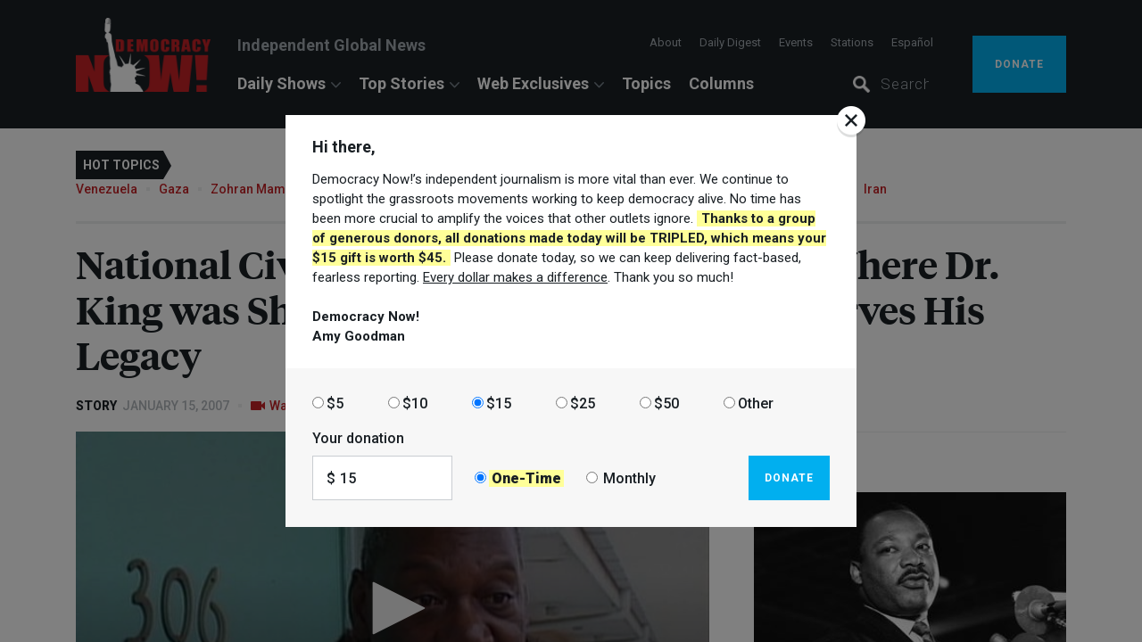

--- FILE ---
content_type: text/html; charset=utf-8
request_url: https://www.democracynow.org/2007/1/15/national_civil_rights_museum_the_motel
body_size: 45910
content:
<!DOCTYPE html><html lang="en"><head><script>(function(w,d,s,l,i){w[l] = w[l] || [];w[l].push({'gtm.start':
    new Date().getTime(),event:'gtm.js'});var f=d.getElementsByTagName(s)[0],
    j=d.createElement(s),dl=l!='dataLayer'?'&l='+l:'';j.async=true;j.src=
    'https://www.googletagmanager.com/gtm.js?id='+i+dl;f.parentNode.insertBefore(j,f);
})(window,document,'script','dataLayer','GTM-PSMT33J');</script><link href="https://assets.democracynow.org" rel="dns-prefetch" /><link href="https://publish.dvlabs.com" rel="dns-prefetch" /><title>National Civil Rights Museum: The Motel Where Dr. King was Shot Today a Museum That Preserves His Legacy | Democracy Now!</title><link rel="stylesheet" media="all" href="https://assets.democracynow.org/assets/application-a171fad63f330a53d0eafac94770c26722134e98746558b5f35f81610cd87c01.css" /><link href="https://fonts.googleapis.com" rel="preconnect" /><link crossorigin="" href="https://fonts.gstatic.com" rel="preconnect" /><link rel="stylesheet" media="all" href="https://fonts.googleapis.com/css2?family=Roboto:ital,wght@0,100..900;1,100..900&amp;display=swap" /><link rel="preload" href="https://assets.democracynow.org/assets/TiemposHeadline-Semibold-f9885381bdafb158ec55155da1c9c8e1bf9b3bfa3de5376c9bf7aeaeedc19fd1.woff" as="font" type="font/woff" crossorigin="anonymous"><link rel="preload" href="https://assets.democracynow.org/assets/TiemposHeadline-Regular-ceb7edf25351ae78252efb3ab84630eb2ee84006522ff7b497c741ecdf3df821.woff" as="font" type="font/woff" crossorigin="anonymous"><script src="https://assets.democracynow.org/assets/application-758beea01b788b8b20acd7603a024fa4dcb3aa51390d05e195b2aef9eb349e9e.js" async="async"></script><script>(function(i,s,o,g,r,a,m){i['GoogleAnalyticsObject']=r;i[r]=i[r]||function(){
(i[r].q=i[r].q||[]).push(arguments)},i[r].l=1*new Date();a=s.createElement(o),
m=s.getElementsByTagName(o)[0];a.async=1;a.src=g;m.parentNode.insertBefore(a,m)
})(window,document,'script','//www.google-analytics.com/analytics.js','ga');

ga('create', 'UA-57393677-1', { 'cookieDomain': 'democracynow.org' });
ga('send', 'pageview');</script><script>var clicky_site_ids = clicky_site_ids || [];
clicky_site_ids.push(236902);
(function() {
  var s = document.createElement('script');
  s.type = 'text/javascript';
  s.async = true;
  s.src = '//static.getclicky.com/js';
  ( document.getElementsByTagName('head')[0] || document.getElementsByTagName('body')[0] ).appendChild( s );
})();</script><meta content="National Civil Rights Museum: The Motel Where Dr. King was Shot Today a Museum That Preserves His Legacy" property="og:title" /><meta content="The Lorraine Motel is today part of the National Civil Rights Museum. On the balcony outside room 306, where Dr. King last stood, museum co-founder Judge D’Army Bailey talks about Dr. King’s legacy and the long struggle for the museum that honors it. [includes rush transcript]" property="og:description" /><meta content="https://www.democracynow.org/images/story/12/28112/full_hd/Bailey_1.jpg" property="og:image" /><meta content="article" property="og:type" /><meta content="http://www.democracynow.org/2007/1/15/national_civil_rights_museum_the_motel" property="og:url" /><meta content="Democracy Now!" property="og:site_name" /><meta content="summary_large_image" name="twitter:card" /><meta content="@democracynow" name="twitter:site" /><link href="/search/opensearch.xml" rel="search" title="Democracy Now! Search" type="application/opensearchdescription+xml" /><meta name="csrf-param" content="authenticity_token" />
<meta name="csrf-token" content="5LXvW748Jf114tunMLlOmRBGyxcaXLPb4ZGTz28qSmZn6Cjngbim46BBVHSjg18hGeQmLFuJlyvjSlPG+OC53g==" /><meta content="text/html; charset=utf-8" http-equiv="Content-Type" />
<script type="text/javascript">window.NREUM||(NREUM={});NREUM.info={"beacon":"bam.nr-data.net","errorBeacon":"bam.nr-data.net","licenseKey":"675b32802f","applicationID":"11193475","transactionName":"cQoKRkNaWlxUShkVR10XDVdCGkVYXk8=","queueTime":0,"applicationTime":395,"agent":""}</script>
<script type="text/javascript">(window.NREUM||(NREUM={})).init={privacy:{cookies_enabled:false},ajax:{deny_list:["bam.nr-data.net"]},feature_flags:["soft_nav"]};(window.NREUM||(NREUM={})).loader_config={xpid:"Ug8EUVdACQIBXVJWAAQ=",licenseKey:"675b32802f",applicationID:"11193475",browserID:"11193620"};;/*! For license information please see nr-loader-full-1.304.0.min.js.LICENSE.txt */
(()=>{var e,t,r={384:(e,t,r)=>{"use strict";r.d(t,{NT:()=>a,US:()=>u,Zm:()=>o,bQ:()=>d,dV:()=>c,pV:()=>l});var n=r(6154),i=r(1863),s=r(1910);const a={beacon:"bam.nr-data.net",errorBeacon:"bam.nr-data.net"};function o(){return n.gm.NREUM||(n.gm.NREUM={}),void 0===n.gm.newrelic&&(n.gm.newrelic=n.gm.NREUM),n.gm.NREUM}function c(){let e=o();return e.o||(e.o={ST:n.gm.setTimeout,SI:n.gm.setImmediate||n.gm.setInterval,CT:n.gm.clearTimeout,XHR:n.gm.XMLHttpRequest,REQ:n.gm.Request,EV:n.gm.Event,PR:n.gm.Promise,MO:n.gm.MutationObserver,FETCH:n.gm.fetch,WS:n.gm.WebSocket},(0,s.i)(...Object.values(e.o))),e}function d(e,t){let r=o();r.initializedAgents??={},t.initializedAt={ms:(0,i.t)(),date:new Date},r.initializedAgents[e]=t}function u(e,t){o()[e]=t}function l(){return function(){let e=o();const t=e.info||{};e.info={beacon:a.beacon,errorBeacon:a.errorBeacon,...t}}(),function(){let e=o();const t=e.init||{};e.init={...t}}(),c(),function(){let e=o();const t=e.loader_config||{};e.loader_config={...t}}(),o()}},782:(e,t,r)=>{"use strict";r.d(t,{T:()=>n});const n=r(860).K7.pageViewTiming},860:(e,t,r)=>{"use strict";r.d(t,{$J:()=>u,K7:()=>c,P3:()=>d,XX:()=>i,Yy:()=>o,df:()=>s,qY:()=>n,v4:()=>a});const n="events",i="jserrors",s="browser/blobs",a="rum",o="browser/logs",c={ajax:"ajax",genericEvents:"generic_events",jserrors:i,logging:"logging",metrics:"metrics",pageAction:"page_action",pageViewEvent:"page_view_event",pageViewTiming:"page_view_timing",sessionReplay:"session_replay",sessionTrace:"session_trace",softNav:"soft_navigations",spa:"spa"},d={[c.pageViewEvent]:1,[c.pageViewTiming]:2,[c.metrics]:3,[c.jserrors]:4,[c.spa]:5,[c.ajax]:6,[c.sessionTrace]:7,[c.softNav]:8,[c.sessionReplay]:9,[c.logging]:10,[c.genericEvents]:11},u={[c.pageViewEvent]:a,[c.pageViewTiming]:n,[c.ajax]:n,[c.spa]:n,[c.softNav]:n,[c.metrics]:i,[c.jserrors]:i,[c.sessionTrace]:s,[c.sessionReplay]:s,[c.logging]:o,[c.genericEvents]:"ins"}},944:(e,t,r)=>{"use strict";r.d(t,{R:()=>i});var n=r(3241);function i(e,t){"function"==typeof console.debug&&(console.debug("New Relic Warning: https://github.com/newrelic/newrelic-browser-agent/blob/main/docs/warning-codes.md#".concat(e),t),(0,n.W)({agentIdentifier:null,drained:null,type:"data",name:"warn",feature:"warn",data:{code:e,secondary:t}}))}},993:(e,t,r)=>{"use strict";r.d(t,{A$:()=>s,ET:()=>a,TZ:()=>o,p_:()=>i});var n=r(860);const i={ERROR:"ERROR",WARN:"WARN",INFO:"INFO",DEBUG:"DEBUG",TRACE:"TRACE"},s={OFF:0,ERROR:1,WARN:2,INFO:3,DEBUG:4,TRACE:5},a="log",o=n.K7.logging},1687:(e,t,r)=>{"use strict";r.d(t,{Ak:()=>d,Ze:()=>h,x3:()=>u});var n=r(3241),i=r(7836),s=r(3606),a=r(860),o=r(2646);const c={};function d(e,t){const r={staged:!1,priority:a.P3[t]||0};l(e),c[e].get(t)||c[e].set(t,r)}function u(e,t){e&&c[e]&&(c[e].get(t)&&c[e].delete(t),g(e,t,!1),c[e].size&&f(e))}function l(e){if(!e)throw new Error("agentIdentifier required");c[e]||(c[e]=new Map)}function h(e="",t="feature",r=!1){if(l(e),!e||!c[e].get(t)||r)return g(e,t);c[e].get(t).staged=!0,f(e)}function f(e){const t=Array.from(c[e]);t.every(([e,t])=>t.staged)&&(t.sort((e,t)=>e[1].priority-t[1].priority),t.forEach(([t])=>{c[e].delete(t),g(e,t)}))}function g(e,t,r=!0){const a=e?i.ee.get(e):i.ee,c=s.i.handlers;if(!a.aborted&&a.backlog&&c){if((0,n.W)({agentIdentifier:e,type:"lifecycle",name:"drain",feature:t}),r){const e=a.backlog[t],r=c[t];if(r){for(let t=0;e&&t<e.length;++t)p(e[t],r);Object.entries(r).forEach(([e,t])=>{Object.values(t||{}).forEach(t=>{t[0]?.on&&t[0]?.context()instanceof o.y&&t[0].on(e,t[1])})})}}a.isolatedBacklog||delete c[t],a.backlog[t]=null,a.emit("drain-"+t,[])}}function p(e,t){var r=e[1];Object.values(t[r]||{}).forEach(t=>{var r=e[0];if(t[0]===r){var n=t[1],i=e[3],s=e[2];n.apply(i,s)}})}},1741:(e,t,r)=>{"use strict";r.d(t,{W:()=>s});var n=r(944),i=r(4261);class s{#e(e,...t){if(this[e]!==s.prototype[e])return this[e](...t);(0,n.R)(35,e)}addPageAction(e,t){return this.#e(i.hG,e,t)}register(e){return this.#e(i.eY,e)}recordCustomEvent(e,t){return this.#e(i.fF,e,t)}setPageViewName(e,t){return this.#e(i.Fw,e,t)}setCustomAttribute(e,t,r){return this.#e(i.cD,e,t,r)}noticeError(e,t){return this.#e(i.o5,e,t)}setUserId(e){return this.#e(i.Dl,e)}setApplicationVersion(e){return this.#e(i.nb,e)}setErrorHandler(e){return this.#e(i.bt,e)}addRelease(e,t){return this.#e(i.k6,e,t)}log(e,t){return this.#e(i.$9,e,t)}start(){return this.#e(i.d3)}finished(e){return this.#e(i.BL,e)}recordReplay(){return this.#e(i.CH)}pauseReplay(){return this.#e(i.Tb)}addToTrace(e){return this.#e(i.U2,e)}setCurrentRouteName(e){return this.#e(i.PA,e)}interaction(e){return this.#e(i.dT,e)}wrapLogger(e,t,r){return this.#e(i.Wb,e,t,r)}measure(e,t){return this.#e(i.V1,e,t)}consent(e){return this.#e(i.Pv,e)}}},1863:(e,t,r)=>{"use strict";function n(){return Math.floor(performance.now())}r.d(t,{t:()=>n})},1910:(e,t,r)=>{"use strict";r.d(t,{i:()=>s});var n=r(944);const i=new Map;function s(...e){return e.every(e=>{if(i.has(e))return i.get(e);const t="function"==typeof e?e.toString():"",r=t.includes("[native code]"),s=t.includes("nrWrapper");return r||s||(0,n.R)(64,e?.name||t),i.set(e,r),r})}},2555:(e,t,r)=>{"use strict";r.d(t,{D:()=>o,f:()=>a});var n=r(384),i=r(8122);const s={beacon:n.NT.beacon,errorBeacon:n.NT.errorBeacon,licenseKey:void 0,applicationID:void 0,sa:void 0,queueTime:void 0,applicationTime:void 0,ttGuid:void 0,user:void 0,account:void 0,product:void 0,extra:void 0,jsAttributes:{},userAttributes:void 0,atts:void 0,transactionName:void 0,tNamePlain:void 0};function a(e){try{return!!e.licenseKey&&!!e.errorBeacon&&!!e.applicationID}catch(e){return!1}}const o=e=>(0,i.a)(e,s)},2614:(e,t,r)=>{"use strict";r.d(t,{BB:()=>a,H3:()=>n,g:()=>d,iL:()=>c,tS:()=>o,uh:()=>i,wk:()=>s});const n="NRBA",i="SESSION",s=144e5,a=18e5,o={STARTED:"session-started",PAUSE:"session-pause",RESET:"session-reset",RESUME:"session-resume",UPDATE:"session-update"},c={SAME_TAB:"same-tab",CROSS_TAB:"cross-tab"},d={OFF:0,FULL:1,ERROR:2}},2646:(e,t,r)=>{"use strict";r.d(t,{y:()=>n});class n{constructor(e){this.contextId=e}}},2843:(e,t,r)=>{"use strict";r.d(t,{G:()=>s,u:()=>i});var n=r(3878);function i(e,t=!1,r,i){(0,n.DD)("visibilitychange",function(){if(t)return void("hidden"===document.visibilityState&&e());e(document.visibilityState)},r,i)}function s(e,t,r){(0,n.sp)("pagehide",e,t,r)}},3241:(e,t,r)=>{"use strict";r.d(t,{W:()=>s});var n=r(6154);const i="newrelic";function s(e={}){try{n.gm.dispatchEvent(new CustomEvent(i,{detail:e}))}catch(e){}}},3304:(e,t,r)=>{"use strict";r.d(t,{A:()=>s});var n=r(7836);const i=()=>{const e=new WeakSet;return(t,r)=>{if("object"==typeof r&&null!==r){if(e.has(r))return;e.add(r)}return r}};function s(e){try{return JSON.stringify(e,i())??""}catch(e){try{n.ee.emit("internal-error",[e])}catch(e){}return""}}},3333:(e,t,r)=>{"use strict";r.d(t,{$v:()=>u,TZ:()=>n,Xh:()=>c,Zp:()=>i,kd:()=>d,mq:()=>o,nf:()=>a,qN:()=>s});const n=r(860).K7.genericEvents,i=["auxclick","click","copy","keydown","paste","scrollend"],s=["focus","blur"],a=4,o=1e3,c=2e3,d=["PageAction","UserAction","BrowserPerformance"],u={RESOURCES:"experimental.resources",REGISTER:"register"}},3434:(e,t,r)=>{"use strict";r.d(t,{Jt:()=>s,YM:()=>d});var n=r(7836),i=r(5607);const s="nr@original:".concat(i.W),a=50;var o=Object.prototype.hasOwnProperty,c=!1;function d(e,t){return e||(e=n.ee),r.inPlace=function(e,t,n,i,s){n||(n="");const a="-"===n.charAt(0);for(let o=0;o<t.length;o++){const c=t[o],d=e[c];l(d)||(e[c]=r(d,a?c+n:n,i,c,s))}},r.flag=s,r;function r(t,r,n,c,d){return l(t)?t:(r||(r=""),nrWrapper[s]=t,function(e,t,r){if(Object.defineProperty&&Object.keys)try{return Object.keys(e).forEach(function(r){Object.defineProperty(t,r,{get:function(){return e[r]},set:function(t){return e[r]=t,t}})}),t}catch(e){u([e],r)}for(var n in e)o.call(e,n)&&(t[n]=e[n])}(t,nrWrapper,e),nrWrapper);function nrWrapper(){var s,o,l,h;let f;try{o=this,s=[...arguments],l="function"==typeof n?n(s,o):n||{}}catch(t){u([t,"",[s,o,c],l],e)}i(r+"start",[s,o,c],l,d);const g=performance.now();let p;try{return h=t.apply(o,s),p=performance.now(),h}catch(e){throw p=performance.now(),i(r+"err",[s,o,e],l,d),f=e,f}finally{const e=p-g,t={start:g,end:p,duration:e,isLongTask:e>=a,methodName:c,thrownError:f};t.isLongTask&&i("long-task",[t,o],l,d),i(r+"end",[s,o,h],l,d)}}}function i(r,n,i,s){if(!c||t){var a=c;c=!0;try{e.emit(r,n,i,t,s)}catch(t){u([t,r,n,i],e)}c=a}}}function u(e,t){t||(t=n.ee);try{t.emit("internal-error",e)}catch(e){}}function l(e){return!(e&&"function"==typeof e&&e.apply&&!e[s])}},3606:(e,t,r)=>{"use strict";r.d(t,{i:()=>s});var n=r(9908);s.on=a;var i=s.handlers={};function s(e,t,r,s){a(s||n.d,i,e,t,r)}function a(e,t,r,i,s){s||(s="feature"),e||(e=n.d);var a=t[s]=t[s]||{};(a[r]=a[r]||[]).push([e,i])}},3738:(e,t,r)=>{"use strict";r.d(t,{He:()=>i,Kp:()=>o,Lc:()=>d,Rz:()=>u,TZ:()=>n,bD:()=>s,d3:()=>a,jx:()=>l,sl:()=>h,uP:()=>c});const n=r(860).K7.sessionTrace,i="bstResource",s="resource",a="-start",o="-end",c="fn"+a,d="fn"+o,u="pushState",l=1e3,h=3e4},3785:(e,t,r)=>{"use strict";r.d(t,{R:()=>c,b:()=>d});var n=r(9908),i=r(1863),s=r(860),a=r(3969),o=r(993);function c(e,t,r={},c=o.p_.INFO,d,u=(0,i.t)()){(0,n.p)(a.xV,["API/logging/".concat(c.toLowerCase(),"/called")],void 0,s.K7.metrics,e),(0,n.p)(o.ET,[u,t,r,c,d],void 0,s.K7.logging,e)}function d(e){return"string"==typeof e&&Object.values(o.p_).some(t=>t===e.toUpperCase().trim())}},3878:(e,t,r)=>{"use strict";function n(e,t){return{capture:e,passive:!1,signal:t}}function i(e,t,r=!1,i){window.addEventListener(e,t,n(r,i))}function s(e,t,r=!1,i){document.addEventListener(e,t,n(r,i))}r.d(t,{DD:()=>s,jT:()=>n,sp:()=>i})},3969:(e,t,r)=>{"use strict";r.d(t,{TZ:()=>n,XG:()=>o,rs:()=>i,xV:()=>a,z_:()=>s});const n=r(860).K7.metrics,i="sm",s="cm",a="storeSupportabilityMetrics",o="storeEventMetrics"},4234:(e,t,r)=>{"use strict";r.d(t,{W:()=>s});var n=r(7836),i=r(1687);class s{constructor(e,t){this.agentIdentifier=e,this.ee=n.ee.get(e),this.featureName=t,this.blocked=!1}deregisterDrain(){(0,i.x3)(this.agentIdentifier,this.featureName)}}},4261:(e,t,r)=>{"use strict";r.d(t,{$9:()=>d,BL:()=>o,CH:()=>f,Dl:()=>w,Fw:()=>y,PA:()=>m,Pl:()=>n,Pv:()=>E,Tb:()=>l,U2:()=>s,V1:()=>T,Wb:()=>x,bt:()=>b,cD:()=>v,d3:()=>R,dT:()=>c,eY:()=>g,fF:()=>h,hG:()=>i,k6:()=>a,nb:()=>p,o5:()=>u});const n="api-",i="addPageAction",s="addToTrace",a="addRelease",o="finished",c="interaction",d="log",u="noticeError",l="pauseReplay",h="recordCustomEvent",f="recordReplay",g="register",p="setApplicationVersion",m="setCurrentRouteName",v="setCustomAttribute",b="setErrorHandler",y="setPageViewName",w="setUserId",R="start",x="wrapLogger",T="measure",E="consent"},4387:(e,t,r)=>{"use strict";function n(e={}){return!(!e.id||!e.name)}function i(e){return"string"==typeof e&&e.trim().length<501||"number"==typeof e}function s(e,t){if(2!==t?.harvestEndpointVersion)return{};const r=t.agentRef.runtime.appMetadata.agents[0].entityGuid;return n(e)?{"mfe.id":e.id,"mfe.name":e.name,eventSource:e.eventSource,"parent.id":e.parent?.id||r}:{"entity.guid":r,appId:t.agentRef.info.applicationID}}r.d(t,{Ux:()=>s,c7:()=>n,yo:()=>i})},5205:(e,t,r)=>{"use strict";r.d(t,{j:()=>A});var n=r(384),i=r(1741);var s=r(2555),a=r(3333);const o=e=>{if(!e||"string"!=typeof e)return!1;try{document.createDocumentFragment().querySelector(e)}catch{return!1}return!0};var c=r(2614),d=r(944),u=r(8122);const l="[data-nr-mask]",h=e=>(0,u.a)(e,(()=>{const e={feature_flags:[],experimental:{allow_registered_children:!1,resources:!1},mask_selector:"*",block_selector:"[data-nr-block]",mask_input_options:{color:!1,date:!1,"datetime-local":!1,email:!1,month:!1,number:!1,range:!1,search:!1,tel:!1,text:!1,time:!1,url:!1,week:!1,textarea:!1,select:!1,password:!0}};return{ajax:{deny_list:void 0,block_internal:!0,enabled:!0,autoStart:!0},api:{get allow_registered_children(){return e.feature_flags.includes(a.$v.REGISTER)||e.experimental.allow_registered_children},set allow_registered_children(t){e.experimental.allow_registered_children=t},duplicate_registered_data:!1},browser_consent_mode:{enabled:!1},distributed_tracing:{enabled:void 0,exclude_newrelic_header:void 0,cors_use_newrelic_header:void 0,cors_use_tracecontext_headers:void 0,allowed_origins:void 0},get feature_flags(){return e.feature_flags},set feature_flags(t){e.feature_flags=t},generic_events:{enabled:!0,autoStart:!0},harvest:{interval:30},jserrors:{enabled:!0,autoStart:!0},logging:{enabled:!0,autoStart:!0},metrics:{enabled:!0,autoStart:!0},obfuscate:void 0,page_action:{enabled:!0},page_view_event:{enabled:!0,autoStart:!0},page_view_timing:{enabled:!0,autoStart:!0},performance:{capture_marks:!1,capture_measures:!1,capture_detail:!0,resources:{get enabled(){return e.feature_flags.includes(a.$v.RESOURCES)||e.experimental.resources},set enabled(t){e.experimental.resources=t},asset_types:[],first_party_domains:[],ignore_newrelic:!0}},privacy:{cookies_enabled:!0},proxy:{assets:void 0,beacon:void 0},session:{expiresMs:c.wk,inactiveMs:c.BB},session_replay:{autoStart:!0,enabled:!1,preload:!1,sampling_rate:10,error_sampling_rate:100,collect_fonts:!1,inline_images:!1,fix_stylesheets:!0,mask_all_inputs:!0,get mask_text_selector(){return e.mask_selector},set mask_text_selector(t){o(t)?e.mask_selector="".concat(t,",").concat(l):""===t||null===t?e.mask_selector=l:(0,d.R)(5,t)},get block_class(){return"nr-block"},get ignore_class(){return"nr-ignore"},get mask_text_class(){return"nr-mask"},get block_selector(){return e.block_selector},set block_selector(t){o(t)?e.block_selector+=",".concat(t):""!==t&&(0,d.R)(6,t)},get mask_input_options(){return e.mask_input_options},set mask_input_options(t){t&&"object"==typeof t?e.mask_input_options={...t,password:!0}:(0,d.R)(7,t)}},session_trace:{enabled:!0,autoStart:!0},soft_navigations:{enabled:!0,autoStart:!0},spa:{enabled:!0,autoStart:!0},ssl:void 0,user_actions:{enabled:!0,elementAttributes:["id","className","tagName","type"]}}})());var f=r(6154),g=r(9324);let p=0;const m={buildEnv:g.F3,distMethod:g.Xs,version:g.xv,originTime:f.WN},v={consented:!1},b={appMetadata:{},get consented(){return this.session?.state?.consent||v.consented},set consented(e){v.consented=e},customTransaction:void 0,denyList:void 0,disabled:!1,harvester:void 0,isolatedBacklog:!1,isRecording:!1,loaderType:void 0,maxBytes:3e4,obfuscator:void 0,onerror:void 0,ptid:void 0,releaseIds:{},session:void 0,timeKeeper:void 0,registeredEntities:[],jsAttributesMetadata:{bytes:0},get harvestCount(){return++p}},y=e=>{const t=(0,u.a)(e,b),r=Object.keys(m).reduce((e,t)=>(e[t]={value:m[t],writable:!1,configurable:!0,enumerable:!0},e),{});return Object.defineProperties(t,r)};var w=r(5701);const R=e=>{const t=e.startsWith("http");e+="/",r.p=t?e:"https://"+e};var x=r(7836),T=r(3241);const E={accountID:void 0,trustKey:void 0,agentID:void 0,licenseKey:void 0,applicationID:void 0,xpid:void 0},S=e=>(0,u.a)(e,E),_=new Set;function A(e,t={},r,a){let{init:o,info:c,loader_config:d,runtime:u={},exposed:l=!0}=t;if(!c){const e=(0,n.pV)();o=e.init,c=e.info,d=e.loader_config}e.init=h(o||{}),e.loader_config=S(d||{}),c.jsAttributes??={},f.bv&&(c.jsAttributes.isWorker=!0),e.info=(0,s.D)(c);const g=e.init,p=[c.beacon,c.errorBeacon];_.has(e.agentIdentifier)||(g.proxy.assets&&(R(g.proxy.assets),p.push(g.proxy.assets)),g.proxy.beacon&&p.push(g.proxy.beacon),e.beacons=[...p],function(e){const t=(0,n.pV)();Object.getOwnPropertyNames(i.W.prototype).forEach(r=>{const n=i.W.prototype[r];if("function"!=typeof n||"constructor"===n)return;let s=t[r];e[r]&&!1!==e.exposed&&"micro-agent"!==e.runtime?.loaderType&&(t[r]=(...t)=>{const n=e[r](...t);return s?s(...t):n})})}(e),(0,n.US)("activatedFeatures",w.B),e.runSoftNavOverSpa&&=!0===g.soft_navigations.enabled&&g.feature_flags.includes("soft_nav")),u.denyList=[...g.ajax.deny_list||[],...g.ajax.block_internal?p:[]],u.ptid=e.agentIdentifier,u.loaderType=r,e.runtime=y(u),_.has(e.agentIdentifier)||(e.ee=x.ee.get(e.agentIdentifier),e.exposed=l,(0,T.W)({agentIdentifier:e.agentIdentifier,drained:!!w.B?.[e.agentIdentifier],type:"lifecycle",name:"initialize",feature:void 0,data:e.config})),_.add(e.agentIdentifier)}},5270:(e,t,r)=>{"use strict";r.d(t,{Aw:()=>a,SR:()=>s,rF:()=>o});var n=r(384),i=r(7767);function s(e){return!!(0,n.dV)().o.MO&&(0,i.V)(e)&&!0===e?.session_trace.enabled}function a(e){return!0===e?.session_replay.preload&&s(e)}function o(e,t){try{if("string"==typeof t?.type){if("password"===t.type.toLowerCase())return"*".repeat(e?.length||0);if(void 0!==t?.dataset?.nrUnmask||t?.classList?.contains("nr-unmask"))return e}}catch(e){}return"string"==typeof e?e.replace(/[\S]/g,"*"):"*".repeat(e?.length||0)}},5289:(e,t,r)=>{"use strict";r.d(t,{GG:()=>s,Qr:()=>o,sB:()=>a});var n=r(3878);function i(){return"undefined"==typeof document||"complete"===document.readyState}function s(e,t){if(i())return e();(0,n.sp)("load",e,t)}function a(e){if(i())return e();(0,n.DD)("DOMContentLoaded",e)}function o(e){if(i())return e();(0,n.sp)("popstate",e)}},5607:(e,t,r)=>{"use strict";r.d(t,{W:()=>n});const n=(0,r(9566).bz)()},5701:(e,t,r)=>{"use strict";r.d(t,{B:()=>s,t:()=>a});var n=r(3241);const i=new Set,s={};function a(e,t){const r=t.agentIdentifier;s[r]??={},e&&"object"==typeof e&&(i.has(r)||(t.ee.emit("rumresp",[e]),s[r]=e,i.add(r),(0,n.W)({agentIdentifier:r,loaded:!0,drained:!0,type:"lifecycle",name:"load",feature:void 0,data:e})))}},6154:(e,t,r)=>{"use strict";r.d(t,{OF:()=>d,RI:()=>i,WN:()=>h,bv:()=>s,gm:()=>a,lR:()=>l,m:()=>c,mw:()=>o,sb:()=>u});var n=r(1863);const i="undefined"!=typeof window&&!!window.document,s="undefined"!=typeof WorkerGlobalScope&&("undefined"!=typeof self&&self instanceof WorkerGlobalScope&&self.navigator instanceof WorkerNavigator||"undefined"!=typeof globalThis&&globalThis instanceof WorkerGlobalScope&&globalThis.navigator instanceof WorkerNavigator),a=i?window:"undefined"!=typeof WorkerGlobalScope&&("undefined"!=typeof self&&self instanceof WorkerGlobalScope&&self||"undefined"!=typeof globalThis&&globalThis instanceof WorkerGlobalScope&&globalThis),o=Boolean("hidden"===a?.document?.visibilityState),c=""+a?.location,d=/iPad|iPhone|iPod/.test(a.navigator?.userAgent),u=d&&"undefined"==typeof SharedWorker,l=(()=>{const e=a.navigator?.userAgent?.match(/Firefox[/\s](\d+\.\d+)/);return Array.isArray(e)&&e.length>=2?+e[1]:0})(),h=Date.now()-(0,n.t)()},6344:(e,t,r)=>{"use strict";r.d(t,{BB:()=>u,Qb:()=>l,TZ:()=>i,Ug:()=>a,Vh:()=>s,_s:()=>o,bc:()=>d,yP:()=>c});var n=r(2614);const i=r(860).K7.sessionReplay,s="errorDuringReplay",a=.12,o={DomContentLoaded:0,Load:1,FullSnapshot:2,IncrementalSnapshot:3,Meta:4,Custom:5},c={[n.g.ERROR]:15e3,[n.g.FULL]:3e5,[n.g.OFF]:0},d={RESET:{message:"Session was reset",sm:"Reset"},IMPORT:{message:"Recorder failed to import",sm:"Import"},TOO_MANY:{message:"429: Too Many Requests",sm:"Too-Many"},TOO_BIG:{message:"Payload was too large",sm:"Too-Big"},CROSS_TAB:{message:"Session Entity was set to OFF on another tab",sm:"Cross-Tab"},ENTITLEMENTS:{message:"Session Replay is not allowed and will not be started",sm:"Entitlement"}},u=5e3,l={API:"api",RESUME:"resume",SWITCH_TO_FULL:"switchToFull",INITIALIZE:"initialize",PRELOAD:"preload"}},6389:(e,t,r)=>{"use strict";function n(e,t=500,r={}){const n=r?.leading||!1;let i;return(...r)=>{n&&void 0===i&&(e.apply(this,r),i=setTimeout(()=>{i=clearTimeout(i)},t)),n||(clearTimeout(i),i=setTimeout(()=>{e.apply(this,r)},t))}}function i(e){let t=!1;return(...r)=>{t||(t=!0,e.apply(this,r))}}r.d(t,{J:()=>i,s:()=>n})},6630:(e,t,r)=>{"use strict";r.d(t,{T:()=>n});const n=r(860).K7.pageViewEvent},6774:(e,t,r)=>{"use strict";r.d(t,{T:()=>n});const n=r(860).K7.jserrors},7295:(e,t,r)=>{"use strict";r.d(t,{Xv:()=>a,gX:()=>i,iW:()=>s});var n=[];function i(e){if(!e||s(e))return!1;if(0===n.length)return!0;for(var t=0;t<n.length;t++){var r=n[t];if("*"===r.hostname)return!1;if(o(r.hostname,e.hostname)&&c(r.pathname,e.pathname))return!1}return!0}function s(e){return void 0===e.hostname}function a(e){if(n=[],e&&e.length)for(var t=0;t<e.length;t++){let r=e[t];if(!r)continue;0===r.indexOf("http://")?r=r.substring(7):0===r.indexOf("https://")&&(r=r.substring(8));const i=r.indexOf("/");let s,a;i>0?(s=r.substring(0,i),a=r.substring(i)):(s=r,a="");let[o]=s.split(":");n.push({hostname:o,pathname:a})}}function o(e,t){return!(e.length>t.length)&&t.indexOf(e)===t.length-e.length}function c(e,t){return 0===e.indexOf("/")&&(e=e.substring(1)),0===t.indexOf("/")&&(t=t.substring(1)),""===e||e===t}},7485:(e,t,r)=>{"use strict";r.d(t,{D:()=>i});var n=r(6154);function i(e){if(0===(e||"").indexOf("data:"))return{protocol:"data"};try{const t=new URL(e,location.href),r={port:t.port,hostname:t.hostname,pathname:t.pathname,search:t.search,protocol:t.protocol.slice(0,t.protocol.indexOf(":")),sameOrigin:t.protocol===n.gm?.location?.protocol&&t.host===n.gm?.location?.host};return r.port&&""!==r.port||("http:"===t.protocol&&(r.port="80"),"https:"===t.protocol&&(r.port="443")),r.pathname&&""!==r.pathname?r.pathname.startsWith("/")||(r.pathname="/".concat(r.pathname)):r.pathname="/",r}catch(e){return{}}}},7699:(e,t,r)=>{"use strict";r.d(t,{It:()=>s,KC:()=>o,No:()=>i,qh:()=>a});var n=r(860);const i=16e3,s=1e6,a="SESSION_ERROR",o={[n.K7.logging]:!0,[n.K7.genericEvents]:!1,[n.K7.jserrors]:!1,[n.K7.ajax]:!1}},7767:(e,t,r)=>{"use strict";r.d(t,{V:()=>i});var n=r(6154);const i=e=>n.RI&&!0===e?.privacy.cookies_enabled},7836:(e,t,r)=>{"use strict";r.d(t,{P:()=>o,ee:()=>c});var n=r(384),i=r(8990),s=r(2646),a=r(5607);const o="nr@context:".concat(a.W),c=function e(t,r){var n={},a={},u={},l=!1;try{l=16===r.length&&d.initializedAgents?.[r]?.runtime.isolatedBacklog}catch(e){}var h={on:g,addEventListener:g,removeEventListener:function(e,t){var r=n[e];if(!r)return;for(var i=0;i<r.length;i++)r[i]===t&&r.splice(i,1)},emit:function(e,r,n,i,s){!1!==s&&(s=!0);if(c.aborted&&!i)return;t&&s&&t.emit(e,r,n);var o=f(n);p(e).forEach(e=>{e.apply(o,r)});var d=v()[a[e]];d&&d.push([h,e,r,o]);return o},get:m,listeners:p,context:f,buffer:function(e,t){const r=v();if(t=t||"feature",h.aborted)return;Object.entries(e||{}).forEach(([e,n])=>{a[n]=t,t in r||(r[t]=[])})},abort:function(){h._aborted=!0,Object.keys(h.backlog).forEach(e=>{delete h.backlog[e]})},isBuffering:function(e){return!!v()[a[e]]},debugId:r,backlog:l?{}:t&&"object"==typeof t.backlog?t.backlog:{},isolatedBacklog:l};return Object.defineProperty(h,"aborted",{get:()=>{let e=h._aborted||!1;return e||(t&&(e=t.aborted),e)}}),h;function f(e){return e&&e instanceof s.y?e:e?(0,i.I)(e,o,()=>new s.y(o)):new s.y(o)}function g(e,t){n[e]=p(e).concat(t)}function p(e){return n[e]||[]}function m(t){return u[t]=u[t]||e(h,t)}function v(){return h.backlog}}(void 0,"globalEE"),d=(0,n.Zm)();d.ee||(d.ee=c)},8122:(e,t,r)=>{"use strict";r.d(t,{a:()=>i});var n=r(944);function i(e,t){try{if(!e||"object"!=typeof e)return(0,n.R)(3);if(!t||"object"!=typeof t)return(0,n.R)(4);const r=Object.create(Object.getPrototypeOf(t),Object.getOwnPropertyDescriptors(t)),s=0===Object.keys(r).length?e:r;for(let a in s)if(void 0!==e[a])try{if(null===e[a]){r[a]=null;continue}Array.isArray(e[a])&&Array.isArray(t[a])?r[a]=Array.from(new Set([...e[a],...t[a]])):"object"==typeof e[a]&&"object"==typeof t[a]?r[a]=i(e[a],t[a]):r[a]=e[a]}catch(e){r[a]||(0,n.R)(1,e)}return r}catch(e){(0,n.R)(2,e)}}},8139:(e,t,r)=>{"use strict";r.d(t,{u:()=>h});var n=r(7836),i=r(3434),s=r(8990),a=r(6154);const o={},c=a.gm.XMLHttpRequest,d="addEventListener",u="removeEventListener",l="nr@wrapped:".concat(n.P);function h(e){var t=function(e){return(e||n.ee).get("events")}(e);if(o[t.debugId]++)return t;o[t.debugId]=1;var r=(0,i.YM)(t,!0);function h(e){r.inPlace(e,[d,u],"-",g)}function g(e,t){return e[1]}return"getPrototypeOf"in Object&&(a.RI&&f(document,h),c&&f(c.prototype,h),f(a.gm,h)),t.on(d+"-start",function(e,t){var n=e[1];if(null!==n&&("function"==typeof n||"object"==typeof n)&&"newrelic"!==e[0]){var i=(0,s.I)(n,l,function(){var e={object:function(){if("function"!=typeof n.handleEvent)return;return n.handleEvent.apply(n,arguments)},function:n}[typeof n];return e?r(e,"fn-",null,e.name||"anonymous"):n});this.wrapped=e[1]=i}}),t.on(u+"-start",function(e){e[1]=this.wrapped||e[1]}),t}function f(e,t,...r){let n=e;for(;"object"==typeof n&&!Object.prototype.hasOwnProperty.call(n,d);)n=Object.getPrototypeOf(n);n&&t(n,...r)}},8374:(e,t,r)=>{r.nc=(()=>{try{return document?.currentScript?.nonce}catch(e){}return""})()},8990:(e,t,r)=>{"use strict";r.d(t,{I:()=>i});var n=Object.prototype.hasOwnProperty;function i(e,t,r){if(n.call(e,t))return e[t];var i=r();if(Object.defineProperty&&Object.keys)try{return Object.defineProperty(e,t,{value:i,writable:!0,enumerable:!1}),i}catch(e){}return e[t]=i,i}},9300:(e,t,r)=>{"use strict";r.d(t,{T:()=>n});const n=r(860).K7.ajax},9324:(e,t,r)=>{"use strict";r.d(t,{AJ:()=>a,F3:()=>i,Xs:()=>s,Yq:()=>o,xv:()=>n});const n="1.304.0",i="PROD",s="CDN",a="@newrelic/rrweb",o="1.0.1"},9566:(e,t,r)=>{"use strict";r.d(t,{LA:()=>o,ZF:()=>c,bz:()=>a,el:()=>d});var n=r(6154);const i="xxxxxxxx-xxxx-4xxx-yxxx-xxxxxxxxxxxx";function s(e,t){return e?15&e[t]:16*Math.random()|0}function a(){const e=n.gm?.crypto||n.gm?.msCrypto;let t,r=0;return e&&e.getRandomValues&&(t=e.getRandomValues(new Uint8Array(30))),i.split("").map(e=>"x"===e?s(t,r++).toString(16):"y"===e?(3&s()|8).toString(16):e).join("")}function o(e){const t=n.gm?.crypto||n.gm?.msCrypto;let r,i=0;t&&t.getRandomValues&&(r=t.getRandomValues(new Uint8Array(e)));const a=[];for(var o=0;o<e;o++)a.push(s(r,i++).toString(16));return a.join("")}function c(){return o(16)}function d(){return o(32)}},9908:(e,t,r)=>{"use strict";r.d(t,{d:()=>n,p:()=>i});var n=r(7836).ee.get("handle");function i(e,t,r,i,s){s?(s.buffer([e],i),s.emit(e,t,r)):(n.buffer([e],i),n.emit(e,t,r))}}},n={};function i(e){var t=n[e];if(void 0!==t)return t.exports;var s=n[e]={exports:{}};return r[e](s,s.exports,i),s.exports}i.m=r,i.d=(e,t)=>{for(var r in t)i.o(t,r)&&!i.o(e,r)&&Object.defineProperty(e,r,{enumerable:!0,get:t[r]})},i.f={},i.e=e=>Promise.all(Object.keys(i.f).reduce((t,r)=>(i.f[r](e,t),t),[])),i.u=e=>({95:"nr-full-compressor",222:"nr-full-recorder",891:"nr-full"}[e]+"-1.304.0.min.js"),i.o=(e,t)=>Object.prototype.hasOwnProperty.call(e,t),e={},t="NRBA-1.304.0.PROD:",i.l=(r,n,s,a)=>{if(e[r])e[r].push(n);else{var o,c;if(void 0!==s)for(var d=document.getElementsByTagName("script"),u=0;u<d.length;u++){var l=d[u];if(l.getAttribute("src")==r||l.getAttribute("data-webpack")==t+s){o=l;break}}if(!o){c=!0;var h={891:"sha512-Ad1O6qAAcLYE5TsZYfyeeemC5Z7hohyfJE6AgzKAPAl0nUkqLPSSfRiLPXlS6GXiINRbUPkkd7VmjfZBHTwZxQ==",222:"sha512-d+2jDeN52nwL5XEZsW8oLT6YETXc7iczTQ0SCXrMbI5XSBPM5i++kbN0OoGFgzBHFHRvdtI4LrLTPlyTZRts+w==",95:"sha512-Hd6njRk6k/nQ/5o9iUJe1pM1K0y5CPZ/YQ/7bPnHw2kxsqJaM/gFSoJXCodajJVPcV3axe5o4qIOcntc6I9f3Q=="};(o=document.createElement("script")).charset="utf-8",i.nc&&o.setAttribute("nonce",i.nc),o.setAttribute("data-webpack",t+s),o.src=r,0!==o.src.indexOf(window.location.origin+"/")&&(o.crossOrigin="anonymous"),h[a]&&(o.integrity=h[a])}e[r]=[n];var f=(t,n)=>{o.onerror=o.onload=null,clearTimeout(g);var i=e[r];if(delete e[r],o.parentNode&&o.parentNode.removeChild(o),i&&i.forEach(e=>e(n)),t)return t(n)},g=setTimeout(f.bind(null,void 0,{type:"timeout",target:o}),12e4);o.onerror=f.bind(null,o.onerror),o.onload=f.bind(null,o.onload),c&&document.head.appendChild(o)}},i.r=e=>{"undefined"!=typeof Symbol&&Symbol.toStringTag&&Object.defineProperty(e,Symbol.toStringTag,{value:"Module"}),Object.defineProperty(e,"__esModule",{value:!0})},i.p="https://js-agent.newrelic.com/",(()=>{var e={85:0,959:0};i.f.j=(t,r)=>{var n=i.o(e,t)?e[t]:void 0;if(0!==n)if(n)r.push(n[2]);else{var s=new Promise((r,i)=>n=e[t]=[r,i]);r.push(n[2]=s);var a=i.p+i.u(t),o=new Error;i.l(a,r=>{if(i.o(e,t)&&(0!==(n=e[t])&&(e[t]=void 0),n)){var s=r&&("load"===r.type?"missing":r.type),a=r&&r.target&&r.target.src;o.message="Loading chunk "+t+" failed.\n("+s+": "+a+")",o.name="ChunkLoadError",o.type=s,o.request=a,n[1](o)}},"chunk-"+t,t)}};var t=(t,r)=>{var n,s,[a,o,c]=r,d=0;if(a.some(t=>0!==e[t])){for(n in o)i.o(o,n)&&(i.m[n]=o[n]);if(c)c(i)}for(t&&t(r);d<a.length;d++)s=a[d],i.o(e,s)&&e[s]&&e[s][0](),e[s]=0},r=self["webpackChunk:NRBA-1.304.0.PROD"]=self["webpackChunk:NRBA-1.304.0.PROD"]||[];r.forEach(t.bind(null,0)),r.push=t.bind(null,r.push.bind(r))})(),(()=>{"use strict";i(8374);var e=i(9566),t=i(1741);class r extends t.W{agentIdentifier=(0,e.LA)(16)}var n=i(860);const s=Object.values(n.K7);var a=i(5205);var o=i(9908),c=i(1863),d=i(4261),u=i(3241),l=i(944),h=i(5701),f=i(3969);function g(e,t,i,s){const a=s||i;!a||a[e]&&a[e]!==r.prototype[e]||(a[e]=function(){(0,o.p)(f.xV,["API/"+e+"/called"],void 0,n.K7.metrics,i.ee),(0,u.W)({agentIdentifier:i.agentIdentifier,drained:!!h.B?.[i.agentIdentifier],type:"data",name:"api",feature:d.Pl+e,data:{}});try{return t.apply(this,arguments)}catch(e){(0,l.R)(23,e)}})}function p(e,t,r,n,i){const s=e.info;null===r?delete s.jsAttributes[t]:s.jsAttributes[t]=r,(i||null===r)&&(0,o.p)(d.Pl+n,[(0,c.t)(),t,r],void 0,"session",e.ee)}var m=i(1687),v=i(4234),b=i(5289),y=i(6154),w=i(5270),R=i(7767),x=i(6389),T=i(7699);class E extends v.W{constructor(e,t){super(e.agentIdentifier,t),this.agentRef=e,this.abortHandler=void 0,this.featAggregate=void 0,this.loadedSuccessfully=void 0,this.onAggregateImported=new Promise(e=>{this.loadedSuccessfully=e}),this.deferred=Promise.resolve(),!1===e.init[this.featureName].autoStart?this.deferred=new Promise((t,r)=>{this.ee.on("manual-start-all",(0,x.J)(()=>{(0,m.Ak)(e.agentIdentifier,this.featureName),t()}))}):(0,m.Ak)(e.agentIdentifier,t)}importAggregator(e,t,r={}){if(this.featAggregate)return;const n=async()=>{let n;await this.deferred;try{if((0,R.V)(e.init)){const{setupAgentSession:t}=await i.e(891).then(i.bind(i,8766));n=t(e)}}catch(e){(0,l.R)(20,e),this.ee.emit("internal-error",[e]),(0,o.p)(T.qh,[e],void 0,this.featureName,this.ee)}try{if(!this.#t(this.featureName,n,e.init))return(0,m.Ze)(this.agentIdentifier,this.featureName),void this.loadedSuccessfully(!1);const{Aggregate:i}=await t();this.featAggregate=new i(e,r),e.runtime.harvester.initializedAggregates.push(this.featAggregate),this.loadedSuccessfully(!0)}catch(e){(0,l.R)(34,e),this.abortHandler?.(),(0,m.Ze)(this.agentIdentifier,this.featureName,!0),this.loadedSuccessfully(!1),this.ee&&this.ee.abort()}};y.RI?(0,b.GG)(()=>n(),!0):n()}#t(e,t,r){if(this.blocked)return!1;switch(e){case n.K7.sessionReplay:return(0,w.SR)(r)&&!!t;case n.K7.sessionTrace:return!!t;default:return!0}}}var S=i(6630),_=i(2614);class A extends E{static featureName=S.T;constructor(e){var t;super(e,S.T),this.setupInspectionEvents(e.agentIdentifier),t=e,g(d.Fw,function(e,r){"string"==typeof e&&("/"!==e.charAt(0)&&(e="/"+e),t.runtime.customTransaction=(r||"http://custom.transaction")+e,(0,o.p)(d.Pl+d.Fw,[(0,c.t)()],void 0,void 0,t.ee))},t),this.importAggregator(e,()=>i.e(891).then(i.bind(i,7550)))}setupInspectionEvents(e){const t=(t,r)=>{t&&(0,u.W)({agentIdentifier:e,timeStamp:t.timeStamp,loaded:"complete"===t.target.readyState,type:"window",name:r,data:t.target.location+""})};(0,b.sB)(e=>{t(e,"DOMContentLoaded")}),(0,b.GG)(e=>{t(e,"load")}),(0,b.Qr)(e=>{t(e,"navigate")}),this.ee.on(_.tS.UPDATE,(t,r)=>{(0,u.W)({agentIdentifier:e,type:"lifecycle",name:"session",data:r})})}}var O=i(384);var I=i(2843),N=i(782);class P extends E{static featureName=N.T;constructor(e){super(e,N.T),y.RI&&((0,I.u)(()=>(0,o.p)("docHidden",[(0,c.t)()],void 0,N.T,this.ee),!0),(0,I.G)(()=>(0,o.p)("winPagehide",[(0,c.t)()],void 0,N.T,this.ee)),this.importAggregator(e,()=>i.e(891).then(i.bind(i,9917))))}}class k extends E{static featureName=f.TZ;constructor(e){super(e,f.TZ),y.RI&&document.addEventListener("securitypolicyviolation",e=>{(0,o.p)(f.xV,["Generic/CSPViolation/Detected"],void 0,this.featureName,this.ee)}),this.importAggregator(e,()=>i.e(891).then(i.bind(i,6555)))}}var D=i(6774),j=i(3878),C=i(3304);class L{constructor(e,t,r,n,i){this.name="UncaughtError",this.message="string"==typeof e?e:(0,C.A)(e),this.sourceURL=t,this.line=r,this.column=n,this.__newrelic=i}}function M(e){return K(e)?e:new L(void 0!==e?.message?e.message:e,e?.filename||e?.sourceURL,e?.lineno||e?.line,e?.colno||e?.col,e?.__newrelic,e?.cause)}function H(e){const t="Unhandled Promise Rejection: ";if(!e?.reason)return;if(K(e.reason)){try{e.reason.message.startsWith(t)||(e.reason.message=t+e.reason.message)}catch(e){}return M(e.reason)}const r=M(e.reason);return(r.message||"").startsWith(t)||(r.message=t+r.message),r}function B(e){if(e.error instanceof SyntaxError&&!/:\d+$/.test(e.error.stack?.trim())){const t=new L(e.message,e.filename,e.lineno,e.colno,e.error.__newrelic,e.cause);return t.name=SyntaxError.name,t}return K(e.error)?e.error:M(e)}function K(e){return e instanceof Error&&!!e.stack}function W(e,t,r,i,s=(0,c.t)()){"string"==typeof e&&(e=new Error(e)),(0,o.p)("err",[e,s,!1,t,r.runtime.isRecording,void 0,i],void 0,n.K7.jserrors,r.ee),(0,o.p)("uaErr",[],void 0,n.K7.genericEvents,r.ee)}var F=i(4387),U=i(993),V=i(3785);function z(e,{customAttributes:t={},level:r=U.p_.INFO}={},n,i,s=(0,c.t)()){(0,V.R)(n.ee,e,t,r,i,s)}function G(e,t,r,i,s=(0,c.t)()){(0,o.p)(d.Pl+d.hG,[s,e,t,i],void 0,n.K7.genericEvents,r.ee)}function q(e,t,r,i,s=(0,c.t)()){const{start:a,end:u,customAttributes:h}=t||{},f={customAttributes:h||{}};if("object"!=typeof f.customAttributes||"string"!=typeof e||0===e.length)return void(0,l.R)(57);const g=(e,t)=>null==e?t:"number"==typeof e?e:e instanceof PerformanceMark?e.startTime:Number.NaN;if(f.start=g(a,0),f.end=g(u,s),Number.isNaN(f.start)||Number.isNaN(f.end))(0,l.R)(57);else{if(f.duration=f.end-f.start,!(f.duration<0))return(0,o.p)(d.Pl+d.V1,[f,e,i],void 0,n.K7.genericEvents,r.ee),f;(0,l.R)(58)}}function Z(e,t={},r,i,s=(0,c.t)()){(0,o.p)(d.Pl+d.fF,[s,e,t,i],void 0,n.K7.genericEvents,r.ee)}function X(e){g(d.eY,function(t){return Y(e,t)},e)}function Y(e,t,r){const i={};(0,l.R)(54,"newrelic.register"),t||={},t.eventSource="MicroFrontendBrowserAgent",t.licenseKey||=e.info.licenseKey,t.blocked=!1,t.parent=r||{};let s=()=>{};const a=e.runtime.registeredEntities,d=a.find(({metadata:{target:{id:e,name:r}}})=>e===t.id);if(d)return d.metadata.target.name!==t.name&&(d.metadata.target.name=t.name),d;const u=e=>{t.blocked=!0,s=e};e.init.api.allow_registered_children||u((0,x.J)(()=>(0,l.R)(55))),(0,F.c7)(t)||u((0,x.J)(()=>(0,l.R)(48,t))),(0,F.yo)(t.id)&&(0,F.yo)(t.name)||u((0,x.J)(()=>(0,l.R)(48,t)));const h={addPageAction:(r,n={})=>m(G,[r,{...i,...n},e],t),log:(r,n={})=>m(z,[r,{...n,customAttributes:{...i,...n.customAttributes||{}}},e],t),measure:(r,n={})=>m(q,[r,{...n,customAttributes:{...i,...n.customAttributes||{}}},e],t),noticeError:(r,n={})=>m(W,[r,{...i,...n},e],t),register:(t={})=>m(Y,[e,t],h.metadata.target),recordCustomEvent:(r,n={})=>m(Z,[r,{...i,...n},e],t),setApplicationVersion:e=>p("application.version",e),setCustomAttribute:(e,t)=>p(e,t),setUserId:e=>p("enduser.id",e),metadata:{customAttributes:i,target:t}},g=()=>(t.blocked&&s(),t.blocked);g()||a.push(h);const p=(e,t)=>{g()||(i[e]=t)},m=(t,r,i)=>{if(g())return;const s=(0,c.t)();(0,o.p)(f.xV,["API/register/".concat(t.name,"/called")],void 0,n.K7.metrics,e.ee);try{return e.init.api.duplicate_registered_data&&"register"!==t.name&&t(...r,void 0,s),t(...r,i,s)}catch(e){(0,l.R)(50,e)}};return h}class J extends E{static featureName=D.T;constructor(e){var t;super(e,D.T),t=e,g(d.o5,(e,r)=>W(e,r,t),t),function(e){g(d.bt,function(t){e.runtime.onerror=t},e)}(e),function(e){let t=0;g(d.k6,function(e,r){++t>10||(this.runtime.releaseIds[e.slice(-200)]=(""+r).slice(-200))},e)}(e),X(e);try{this.removeOnAbort=new AbortController}catch(e){}this.ee.on("internal-error",(t,r)=>{this.abortHandler&&(0,o.p)("ierr",[M(t),(0,c.t)(),!0,{},e.runtime.isRecording,r],void 0,this.featureName,this.ee)}),y.gm.addEventListener("unhandledrejection",t=>{this.abortHandler&&(0,o.p)("err",[H(t),(0,c.t)(),!1,{unhandledPromiseRejection:1},e.runtime.isRecording],void 0,this.featureName,this.ee)},(0,j.jT)(!1,this.removeOnAbort?.signal)),y.gm.addEventListener("error",t=>{this.abortHandler&&(0,o.p)("err",[B(t),(0,c.t)(),!1,{},e.runtime.isRecording],void 0,this.featureName,this.ee)},(0,j.jT)(!1,this.removeOnAbort?.signal)),this.abortHandler=this.#r,this.importAggregator(e,()=>i.e(891).then(i.bind(i,2176)))}#r(){this.removeOnAbort?.abort(),this.abortHandler=void 0}}var Q=i(8990);let ee=1;function te(e){const t=typeof e;return!e||"object"!==t&&"function"!==t?-1:e===y.gm?0:(0,Q.I)(e,"nr@id",function(){return ee++})}function re(e){if("string"==typeof e&&e.length)return e.length;if("object"==typeof e){if("undefined"!=typeof ArrayBuffer&&e instanceof ArrayBuffer&&e.byteLength)return e.byteLength;if("undefined"!=typeof Blob&&e instanceof Blob&&e.size)return e.size;if(!("undefined"!=typeof FormData&&e instanceof FormData))try{return(0,C.A)(e).length}catch(e){return}}}var ne=i(8139),ie=i(7836),se=i(3434);const ae={},oe=["open","send"];function ce(e){var t=e||ie.ee;const r=function(e){return(e||ie.ee).get("xhr")}(t);if(void 0===y.gm.XMLHttpRequest)return r;if(ae[r.debugId]++)return r;ae[r.debugId]=1,(0,ne.u)(t);var n=(0,se.YM)(r),i=y.gm.XMLHttpRequest,s=y.gm.MutationObserver,a=y.gm.Promise,o=y.gm.setInterval,c="readystatechange",d=["onload","onerror","onabort","onloadstart","onloadend","onprogress","ontimeout"],u=[],h=y.gm.XMLHttpRequest=function(e){const t=new i(e),s=r.context(t);try{r.emit("new-xhr",[t],s),t.addEventListener(c,(a=s,function(){var e=this;e.readyState>3&&!a.resolved&&(a.resolved=!0,r.emit("xhr-resolved",[],e)),n.inPlace(e,d,"fn-",b)}),(0,j.jT)(!1))}catch(e){(0,l.R)(15,e);try{r.emit("internal-error",[e])}catch(e){}}var a;return t};function f(e,t){n.inPlace(t,["onreadystatechange"],"fn-",b)}if(function(e,t){for(var r in e)t[r]=e[r]}(i,h),h.prototype=i.prototype,n.inPlace(h.prototype,oe,"-xhr-",b),r.on("send-xhr-start",function(e,t){f(e,t),function(e){u.push(e),s&&(g?g.then(v):o?o(v):(p=-p,m.data=p))}(t)}),r.on("open-xhr-start",f),s){var g=a&&a.resolve();if(!o&&!a){var p=1,m=document.createTextNode(p);new s(v).observe(m,{characterData:!0})}}else t.on("fn-end",function(e){e[0]&&e[0].type===c||v()});function v(){for(var e=0;e<u.length;e++)f(0,u[e]);u.length&&(u=[])}function b(e,t){return t}return r}var de="fetch-",ue=de+"body-",le=["arrayBuffer","blob","json","text","formData"],he=y.gm.Request,fe=y.gm.Response,ge="prototype";const pe={};function me(e){const t=function(e){return(e||ie.ee).get("fetch")}(e);if(!(he&&fe&&y.gm.fetch))return t;if(pe[t.debugId]++)return t;function r(e,r,n){var i=e[r];"function"==typeof i&&(e[r]=function(){var e,r=[...arguments],s={};t.emit(n+"before-start",[r],s),s[ie.P]&&s[ie.P].dt&&(e=s[ie.P].dt);var a=i.apply(this,r);return t.emit(n+"start",[r,e],a),a.then(function(e){return t.emit(n+"end",[null,e],a),e},function(e){throw t.emit(n+"end",[e],a),e})})}return pe[t.debugId]=1,le.forEach(e=>{r(he[ge],e,ue),r(fe[ge],e,ue)}),r(y.gm,"fetch",de),t.on(de+"end",function(e,r){var n=this;if(r){var i=r.headers.get("content-length");null!==i&&(n.rxSize=i),t.emit(de+"done",[null,r],n)}else t.emit(de+"done",[e],n)}),t}var ve=i(7485);class be{constructor(e){this.agentRef=e}generateTracePayload(t){const r=this.agentRef.loader_config;if(!this.shouldGenerateTrace(t)||!r)return null;var n=(r.accountID||"").toString()||null,i=(r.agentID||"").toString()||null,s=(r.trustKey||"").toString()||null;if(!n||!i)return null;var a=(0,e.ZF)(),o=(0,e.el)(),c=Date.now(),d={spanId:a,traceId:o,timestamp:c};return(t.sameOrigin||this.isAllowedOrigin(t)&&this.useTraceContextHeadersForCors())&&(d.traceContextParentHeader=this.generateTraceContextParentHeader(a,o),d.traceContextStateHeader=this.generateTraceContextStateHeader(a,c,n,i,s)),(t.sameOrigin&&!this.excludeNewrelicHeader()||!t.sameOrigin&&this.isAllowedOrigin(t)&&this.useNewrelicHeaderForCors())&&(d.newrelicHeader=this.generateTraceHeader(a,o,c,n,i,s)),d}generateTraceContextParentHeader(e,t){return"00-"+t+"-"+e+"-01"}generateTraceContextStateHeader(e,t,r,n,i){return i+"@nr=0-1-"+r+"-"+n+"-"+e+"----"+t}generateTraceHeader(e,t,r,n,i,s){if(!("function"==typeof y.gm?.btoa))return null;var a={v:[0,1],d:{ty:"Browser",ac:n,ap:i,id:e,tr:t,ti:r}};return s&&n!==s&&(a.d.tk=s),btoa((0,C.A)(a))}shouldGenerateTrace(e){return this.agentRef.init?.distributed_tracing?.enabled&&this.isAllowedOrigin(e)}isAllowedOrigin(e){var t=!1;const r=this.agentRef.init?.distributed_tracing;if(e.sameOrigin)t=!0;else if(r?.allowed_origins instanceof Array)for(var n=0;n<r.allowed_origins.length;n++){var i=(0,ve.D)(r.allowed_origins[n]);if(e.hostname===i.hostname&&e.protocol===i.protocol&&e.port===i.port){t=!0;break}}return t}excludeNewrelicHeader(){var e=this.agentRef.init?.distributed_tracing;return!!e&&!!e.exclude_newrelic_header}useNewrelicHeaderForCors(){var e=this.agentRef.init?.distributed_tracing;return!!e&&!1!==e.cors_use_newrelic_header}useTraceContextHeadersForCors(){var e=this.agentRef.init?.distributed_tracing;return!!e&&!!e.cors_use_tracecontext_headers}}var ye=i(9300),we=i(7295);function Re(e){return"string"==typeof e?e:e instanceof(0,O.dV)().o.REQ?e.url:y.gm?.URL&&e instanceof URL?e.href:void 0}var xe=["load","error","abort","timeout"],Te=xe.length,Ee=(0,O.dV)().o.REQ,Se=(0,O.dV)().o.XHR;const _e="X-NewRelic-App-Data";class Ae extends E{static featureName=ye.T;constructor(e){super(e,ye.T),this.dt=new be(e),this.handler=(e,t,r,n)=>(0,o.p)(e,t,r,n,this.ee);try{const e={xmlhttprequest:"xhr",fetch:"fetch",beacon:"beacon"};y.gm?.performance?.getEntriesByType("resource").forEach(t=>{if(t.initiatorType in e&&0!==t.responseStatus){const r={status:t.responseStatus},i={rxSize:t.transferSize,duration:Math.floor(t.duration),cbTime:0};Oe(r,t.name),this.handler("xhr",[r,i,t.startTime,t.responseEnd,e[t.initiatorType]],void 0,n.K7.ajax)}})}catch(e){}me(this.ee),ce(this.ee),function(e,t,r,i){function s(e){var t=this;t.totalCbs=0,t.called=0,t.cbTime=0,t.end=E,t.ended=!1,t.xhrGuids={},t.lastSize=null,t.loadCaptureCalled=!1,t.params=this.params||{},t.metrics=this.metrics||{},t.latestLongtaskEnd=0,e.addEventListener("load",function(r){S(t,e)},(0,j.jT)(!1)),y.lR||e.addEventListener("progress",function(e){t.lastSize=e.loaded},(0,j.jT)(!1))}function a(e){this.params={method:e[0]},Oe(this,e[1]),this.metrics={}}function d(t,r){e.loader_config.xpid&&this.sameOrigin&&r.setRequestHeader("X-NewRelic-ID",e.loader_config.xpid);var n=i.generateTracePayload(this.parsedOrigin);if(n){var s=!1;n.newrelicHeader&&(r.setRequestHeader("newrelic",n.newrelicHeader),s=!0),n.traceContextParentHeader&&(r.setRequestHeader("traceparent",n.traceContextParentHeader),n.traceContextStateHeader&&r.setRequestHeader("tracestate",n.traceContextStateHeader),s=!0),s&&(this.dt=n)}}function u(e,r){var n=this.metrics,i=e[0],s=this;if(n&&i){var a=re(i);a&&(n.txSize=a)}this.startTime=(0,c.t)(),this.body=i,this.listener=function(e){try{"abort"!==e.type||s.loadCaptureCalled||(s.params.aborted=!0),("load"!==e.type||s.called===s.totalCbs&&(s.onloadCalled||"function"!=typeof r.onload)&&"function"==typeof s.end)&&s.end(r)}catch(e){try{t.emit("internal-error",[e])}catch(e){}}};for(var o=0;o<Te;o++)r.addEventListener(xe[o],this.listener,(0,j.jT)(!1))}function l(e,t,r){this.cbTime+=e,t?this.onloadCalled=!0:this.called+=1,this.called!==this.totalCbs||!this.onloadCalled&&"function"==typeof r.onload||"function"!=typeof this.end||this.end(r)}function h(e,t){var r=""+te(e)+!!t;this.xhrGuids&&!this.xhrGuids[r]&&(this.xhrGuids[r]=!0,this.totalCbs+=1)}function g(e,t){var r=""+te(e)+!!t;this.xhrGuids&&this.xhrGuids[r]&&(delete this.xhrGuids[r],this.totalCbs-=1)}function p(){this.endTime=(0,c.t)()}function m(e,r){r instanceof Se&&"load"===e[0]&&t.emit("xhr-load-added",[e[1],e[2]],r)}function v(e,r){r instanceof Se&&"load"===e[0]&&t.emit("xhr-load-removed",[e[1],e[2]],r)}function b(e,t,r){t instanceof Se&&("onload"===r&&(this.onload=!0),("load"===(e[0]&&e[0].type)||this.onload)&&(this.xhrCbStart=(0,c.t)()))}function w(e,r){this.xhrCbStart&&t.emit("xhr-cb-time",[(0,c.t)()-this.xhrCbStart,this.onload,r],r)}function R(e){var t,r=e[1]||{};if("string"==typeof e[0]?0===(t=e[0]).length&&y.RI&&(t=""+y.gm.location.href):e[0]&&e[0].url?t=e[0].url:y.gm?.URL&&e[0]&&e[0]instanceof URL?t=e[0].href:"function"==typeof e[0].toString&&(t=e[0].toString()),"string"==typeof t&&0!==t.length){t&&(this.parsedOrigin=(0,ve.D)(t),this.sameOrigin=this.parsedOrigin.sameOrigin);var n=i.generateTracePayload(this.parsedOrigin);if(n&&(n.newrelicHeader||n.traceContextParentHeader))if(e[0]&&e[0].headers)o(e[0].headers,n)&&(this.dt=n);else{var s={};for(var a in r)s[a]=r[a];s.headers=new Headers(r.headers||{}),o(s.headers,n)&&(this.dt=n),e.length>1?e[1]=s:e.push(s)}}function o(e,t){var r=!1;return t.newrelicHeader&&(e.set("newrelic",t.newrelicHeader),r=!0),t.traceContextParentHeader&&(e.set("traceparent",t.traceContextParentHeader),t.traceContextStateHeader&&e.set("tracestate",t.traceContextStateHeader),r=!0),r}}function x(e,t){this.params={},this.metrics={},this.startTime=(0,c.t)(),this.dt=t,e.length>=1&&(this.target=e[0]),e.length>=2&&(this.opts=e[1]);var r=this.opts||{},n=this.target;Oe(this,Re(n));var i=(""+(n&&n instanceof Ee&&n.method||r.method||"GET")).toUpperCase();this.params.method=i,this.body=r.body,this.txSize=re(r.body)||0}function T(e,t){if(this.endTime=(0,c.t)(),this.params||(this.params={}),(0,we.iW)(this.params))return;let i;this.params.status=t?t.status:0,"string"==typeof this.rxSize&&this.rxSize.length>0&&(i=+this.rxSize);const s={txSize:this.txSize,rxSize:i,duration:(0,c.t)()-this.startTime};r("xhr",[this.params,s,this.startTime,this.endTime,"fetch"],this,n.K7.ajax)}function E(e){const t=this.params,i=this.metrics;if(!this.ended){this.ended=!0;for(let t=0;t<Te;t++)e.removeEventListener(xe[t],this.listener,!1);t.aborted||(0,we.iW)(t)||(i.duration=(0,c.t)()-this.startTime,this.loadCaptureCalled||4!==e.readyState?null==t.status&&(t.status=0):S(this,e),i.cbTime=this.cbTime,r("xhr",[t,i,this.startTime,this.endTime,"xhr"],this,n.K7.ajax))}}function S(e,r){e.params.status=r.status;var i=function(e,t){var r=e.responseType;return"json"===r&&null!==t?t:"arraybuffer"===r||"blob"===r||"json"===r?re(e.response):"text"===r||""===r||void 0===r?re(e.responseText):void 0}(r,e.lastSize);if(i&&(e.metrics.rxSize=i),e.sameOrigin&&r.getAllResponseHeaders().indexOf(_e)>=0){var s=r.getResponseHeader(_e);s&&((0,o.p)(f.rs,["Ajax/CrossApplicationTracing/Header/Seen"],void 0,n.K7.metrics,t),e.params.cat=s.split(", ").pop())}e.loadCaptureCalled=!0}t.on("new-xhr",s),t.on("open-xhr-start",a),t.on("open-xhr-end",d),t.on("send-xhr-start",u),t.on("xhr-cb-time",l),t.on("xhr-load-added",h),t.on("xhr-load-removed",g),t.on("xhr-resolved",p),t.on("addEventListener-end",m),t.on("removeEventListener-end",v),t.on("fn-end",w),t.on("fetch-before-start",R),t.on("fetch-start",x),t.on("fn-start",b),t.on("fetch-done",T)}(e,this.ee,this.handler,this.dt),this.importAggregator(e,()=>i.e(891).then(i.bind(i,3845)))}}function Oe(e,t){var r=(0,ve.D)(t),n=e.params||e;n.hostname=r.hostname,n.port=r.port,n.protocol=r.protocol,n.host=r.hostname+":"+r.port,n.pathname=r.pathname,e.parsedOrigin=r,e.sameOrigin=r.sameOrigin}const Ie={},Ne=["pushState","replaceState"];function Pe(e){const t=function(e){return(e||ie.ee).get("history")}(e);return!y.RI||Ie[t.debugId]++||(Ie[t.debugId]=1,(0,se.YM)(t).inPlace(window.history,Ne,"-")),t}var ke=i(3738);function De(e){g(d.BL,function(t=Date.now()){const r=t-y.WN;r<0&&(0,l.R)(62,t),(0,o.p)(f.XG,[d.BL,{time:r}],void 0,n.K7.metrics,e.ee),e.addToTrace({name:d.BL,start:t,origin:"nr"}),(0,o.p)(d.Pl+d.hG,[r,d.BL],void 0,n.K7.genericEvents,e.ee)},e)}const{He:je,bD:Ce,d3:Le,Kp:Me,TZ:He,Lc:Be,uP:Ke,Rz:We}=ke;class Fe extends E{static featureName=He;constructor(e){var t;super(e,He),t=e,g(d.U2,function(e){if(!(e&&"object"==typeof e&&e.name&&e.start))return;const r={n:e.name,s:e.start-y.WN,e:(e.end||e.start)-y.WN,o:e.origin||"",t:"api"};r.s<0||r.e<0||r.e<r.s?(0,l.R)(61,{start:r.s,end:r.e}):(0,o.p)("bstApi",[r],void 0,n.K7.sessionTrace,t.ee)},t),De(e);if(!(0,R.V)(e.init))return void this.deregisterDrain();const r=this.ee;let s;Pe(r),this.eventsEE=(0,ne.u)(r),this.eventsEE.on(Ke,function(e,t){this.bstStart=(0,c.t)()}),this.eventsEE.on(Be,function(e,t){(0,o.p)("bst",[e[0],t,this.bstStart,(0,c.t)()],void 0,n.K7.sessionTrace,r)}),r.on(We+Le,function(e){this.time=(0,c.t)(),this.startPath=location.pathname+location.hash}),r.on(We+Me,function(e){(0,o.p)("bstHist",[location.pathname+location.hash,this.startPath,this.time],void 0,n.K7.sessionTrace,r)});try{s=new PerformanceObserver(e=>{const t=e.getEntries();(0,o.p)(je,[t],void 0,n.K7.sessionTrace,r)}),s.observe({type:Ce,buffered:!0})}catch(e){}this.importAggregator(e,()=>i.e(891).then(i.bind(i,6974)),{resourceObserver:s})}}var Ue=i(6344);class Ve extends E{static featureName=Ue.TZ;#n;recorder;constructor(e){var t;let r;super(e,Ue.TZ),t=e,g(d.CH,function(){(0,o.p)(d.CH,[],void 0,n.K7.sessionReplay,t.ee)},t),function(e){g(d.Tb,function(){(0,o.p)(d.Tb,[],void 0,n.K7.sessionReplay,e.ee)},e)}(e);try{r=JSON.parse(localStorage.getItem("".concat(_.H3,"_").concat(_.uh)))}catch(e){}(0,w.SR)(e.init)&&this.ee.on(d.CH,()=>this.#i()),this.#s(r)&&this.importRecorder().then(e=>{e.startRecording(Ue.Qb.PRELOAD,r?.sessionReplayMode)}),this.importAggregator(this.agentRef,()=>i.e(891).then(i.bind(i,6167)),this),this.ee.on("err",e=>{this.blocked||this.agentRef.runtime.isRecording&&(this.errorNoticed=!0,(0,o.p)(Ue.Vh,[e],void 0,this.featureName,this.ee))})}#s(e){return e&&(e.sessionReplayMode===_.g.FULL||e.sessionReplayMode===_.g.ERROR)||(0,w.Aw)(this.agentRef.init)}importRecorder(){return this.recorder?Promise.resolve(this.recorder):(this.#n??=Promise.all([i.e(891),i.e(222)]).then(i.bind(i,4866)).then(({Recorder:e})=>(this.recorder=new e(this),this.recorder)).catch(e=>{throw this.ee.emit("internal-error",[e]),this.blocked=!0,e}),this.#n)}#i(){this.blocked||(this.featAggregate?this.featAggregate.mode!==_.g.FULL&&this.featAggregate.initializeRecording(_.g.FULL,!0,Ue.Qb.API):this.importRecorder().then(()=>{this.recorder.startRecording(Ue.Qb.API,_.g.FULL)}))}}var ze=i(3333);const Ge={},qe=new Set;function Ze(e){return"string"==typeof e?{type:"string",size:(new TextEncoder).encode(e).length}:e instanceof ArrayBuffer?{type:"ArrayBuffer",size:e.byteLength}:e instanceof Blob?{type:"Blob",size:e.size}:e instanceof DataView?{type:"DataView",size:e.byteLength}:ArrayBuffer.isView(e)?{type:"TypedArray",size:e.byteLength}:{type:"unknown",size:0}}class Xe{constructor(t,r){this.timestamp=(0,c.t)(),this.currentUrl=window.location.href,this.socketId=(0,e.LA)(8),this.requestedUrl=t,this.requestedProtocols=Array.isArray(r)?r.join(","):r||"",this.openedAt=void 0,this.protocol=void 0,this.extensions=void 0,this.binaryType=void 0,this.messageOrigin=void 0,this.messageCount=void 0,this.messageBytes=void 0,this.messageBytesMin=void 0,this.messageBytesMax=void 0,this.messageTypes=void 0,this.sendCount=void 0,this.sendBytes=void 0,this.sendBytesMin=void 0,this.sendBytesMax=void 0,this.sendTypes=void 0,this.closedAt=void 0,this.closeCode=void 0,this.closeReason=void 0,this.closeWasClean=void 0,this.connectedDuration=void 0,this.hasErrors=void 0}}class Ye extends E{static featureName=ze.TZ;constructor(e){super(e,ze.TZ);const t=e.init.feature_flags.includes("websockets"),r=e.init.feature_flags.includes("user_frustrations"),s=[e.init.page_action.enabled,e.init.performance.capture_marks,e.init.performance.capture_measures,e.init.performance.resources.enabled,e.init.user_actions.enabled,t];var a;let u,l;if(a=e,g(d.hG,(e,t)=>G(e,t,a),a),function(e){g(d.fF,(t,r)=>Z(t,r,e),e)}(e),De(e),X(e),function(e){g(d.V1,(t,r)=>q(t,r,e),e)}(e),y.RI&&r&&(me(this.ee),ce(this.ee),u=Pe(this.ee)),t&&(l=function(e){if(!(0,O.dV)().o.WS)return e;const t=e.get("websockets");if(Ge[t.debugId]++)return t;Ge[t.debugId]=1,(0,I.G)(()=>{const e=(0,c.t)();qe.forEach(r=>{r.nrData.closedAt=e,r.nrData.closeCode=1001,r.nrData.closeReason="Page navigating away",r.nrData.closeWasClean=!1,r.nrData.openedAt&&(r.nrData.connectedDuration=e-r.nrData.openedAt),t.emit("ws",[r.nrData],r)})});class r extends WebSocket{static name="WebSocket";static toString(){return"function WebSocket() { [native code] }"}toString(){return"[object WebSocket]"}get[Symbol.toStringTag](){return r.name}#a(e){(e.__newrelic??={}).socketId=this.nrData.socketId,this.nrData.hasErrors??=!0}constructor(...e){super(...e),this.nrData=new Xe(e[0],e[1]),this.addEventListener("open",()=>{this.nrData.openedAt=(0,c.t)(),["protocol","extensions","binaryType"].forEach(e=>{this.nrData[e]=this[e]}),qe.add(this)}),this.addEventListener("message",e=>{const{type:t,size:r}=Ze(e.data);this.nrData.messageOrigin??=e.origin,this.nrData.messageCount=(this.nrData.messageCount??0)+1,this.nrData.messageBytes=(this.nrData.messageBytes??0)+r,this.nrData.messageBytesMin=Math.min(this.nrData.messageBytesMin??1/0,r),this.nrData.messageBytesMax=Math.max(this.nrData.messageBytesMax??0,r),(this.nrData.messageTypes??"").includes(t)||(this.nrData.messageTypes=this.nrData.messageTypes?"".concat(this.nrData.messageTypes,",").concat(t):t)}),this.addEventListener("close",e=>{this.nrData.closedAt=(0,c.t)(),this.nrData.closeCode=e.code,this.nrData.closeReason=e.reason,this.nrData.closeWasClean=e.wasClean,this.nrData.connectedDuration=this.nrData.closedAt-this.nrData.openedAt,qe.delete(this),t.emit("ws",[this.nrData],this)})}addEventListener(e,t,...r){const n=this,i="function"==typeof t?function(...e){try{return t.apply(this,e)}catch(e){throw n.#a(e),e}}:t?.handleEvent?{handleEvent:function(...e){try{return t.handleEvent.apply(t,e)}catch(e){throw n.#a(e),e}}}:t;return super.addEventListener(e,i,...r)}send(e){if(this.readyState===WebSocket.OPEN){const{type:t,size:r}=Ze(e);this.nrData.sendCount=(this.nrData.sendCount??0)+1,this.nrData.sendBytes=(this.nrData.sendBytes??0)+r,this.nrData.sendBytesMin=Math.min(this.nrData.sendBytesMin??1/0,r),this.nrData.sendBytesMax=Math.max(this.nrData.sendBytesMax??0,r),(this.nrData.sendTypes??"").includes(t)||(this.nrData.sendTypes=this.nrData.sendTypes?"".concat(this.nrData.sendTypes,",").concat(t):t)}try{return super.send(e)}catch(e){throw this.#a(e),e}}close(...e){try{super.close(...e)}catch(e){throw this.#a(e),e}}}return y.gm.WebSocket=r,t}(this.ee)),y.RI){if(e.init.user_actions.enabled&&(ze.Zp.forEach(e=>(0,j.sp)(e,e=>(0,o.p)("ua",[e],void 0,this.featureName,this.ee),!0)),ze.qN.forEach(e=>{const t=(0,x.s)(e=>{(0,o.p)("ua",[e],void 0,this.featureName,this.ee)},500,{leading:!0});(0,j.sp)(e,t)}),r)){function h(t){const r=(0,ve.D)(t);return e.beacons.includes(r.hostname+":"+r.port)}function f(){u.emit("navChange")}y.gm.addEventListener("error",()=>{(0,o.p)("uaErr",[],void 0,n.K7.genericEvents,this.ee)},(0,j.jT)(!1,this.removeOnAbort?.signal)),this.ee.on("open-xhr-start",(e,t)=>{h(e[1])||t.addEventListener("readystatechange",()=>{2===t.readyState&&(0,o.p)("uaXhr",[],void 0,n.K7.genericEvents,this.ee)})}),this.ee.on("fetch-start",e=>{e.length>=1&&!h(Re(e[0]))&&(0,o.p)("uaXhr",[],void 0,n.K7.genericEvents,this.ee)}),u.on("pushState-end",f),u.on("replaceState-end",f),window.addEventListener("hashchange",f,(0,j.jT)(!0,this.removeOnAbort?.signal)),window.addEventListener("popstate",f,(0,j.jT)(!0,this.removeOnAbort?.signal))}if(e.init.performance.resources.enabled&&y.gm.PerformanceObserver?.supportedEntryTypes.includes("resource")){new PerformanceObserver(e=>{e.getEntries().forEach(e=>{(0,o.p)("browserPerformance.resource",[e],void 0,this.featureName,this.ee)})}).observe({type:"resource",buffered:!0})}}t&&l.on("ws",e=>{(0,o.p)("ws-complete",[e],void 0,this.featureName,this.ee)});try{this.removeOnAbort=new AbortController}catch(p){}this.abortHandler=()=>{this.removeOnAbort?.abort(),this.abortHandler=void 0},s.some(e=>e)?this.importAggregator(e,()=>i.e(891).then(i.bind(i,8019))):this.deregisterDrain()}}var Je=i(2646);const Qe=new Map;function $e(e,t,r,n){if("object"!=typeof t||!t||"string"!=typeof r||!r||"function"!=typeof t[r])return(0,l.R)(29);const i=function(e){return(e||ie.ee).get("logger")}(e),s=(0,se.YM)(i),a=new Je.y(ie.P);a.level=n.level,a.customAttributes=n.customAttributes;const o=t[r]?.[se.Jt]||t[r];return Qe.set(o,a),s.inPlace(t,[r],"wrap-logger-",()=>Qe.get(o)),i}var et=i(1910);class tt extends E{static featureName=U.TZ;constructor(e){var t;super(e,U.TZ),t=e,g(d.$9,(e,r)=>z(e,r,t),t),function(e){g(d.Wb,(t,r,{customAttributes:n={},level:i=U.p_.INFO}={})=>{$e(e.ee,t,r,{customAttributes:n,level:i})},e)}(e),X(e);const r=this.ee;["log","error","warn","info","debug","trace"].forEach(e=>{(0,et.i)(y.gm.console[e]),$e(r,y.gm.console,e,{level:"log"===e?"info":e})}),this.ee.on("wrap-logger-end",function([e]){const{level:t,customAttributes:n}=this;(0,V.R)(r,e,n,t)}),this.importAggregator(e,()=>i.e(891).then(i.bind(i,5288)))}}new class extends r{constructor(e){var t;(super(),y.gm)?(this.features={},(0,O.bQ)(this.agentIdentifier,this),this.desiredFeatures=new Set(e.features||[]),this.desiredFeatures.add(A),this.runSoftNavOverSpa=[...this.desiredFeatures].some(e=>e.featureName===n.K7.softNav),(0,a.j)(this,e,e.loaderType||"agent"),t=this,g(d.cD,function(e,r,n=!1){if("string"==typeof e){if(["string","number","boolean"].includes(typeof r)||null===r)return p(t,e,r,d.cD,n);(0,l.R)(40,typeof r)}else(0,l.R)(39,typeof e)},t),function(e){g(d.Dl,function(t){if("string"==typeof t||null===t)return p(e,"enduser.id",t,d.Dl,!0);(0,l.R)(41,typeof t)},e)}(this),function(e){g(d.nb,function(t){if("string"==typeof t||null===t)return p(e,"application.version",t,d.nb,!1);(0,l.R)(42,typeof t)},e)}(this),function(e){g(d.d3,function(){e.ee.emit("manual-start-all")},e)}(this),function(e){g(d.Pv,function(t=!0){if("boolean"==typeof t){if((0,o.p)(d.Pl+d.Pv,[t],void 0,"session",e.ee),e.runtime.consented=t,t){const t=e.features.page_view_event;t.onAggregateImported.then(e=>{const r=t.featAggregate;e&&!r.sentRum&&r.sendRum()})}}else(0,l.R)(65,typeof t)},e)}(this),this.run()):(0,l.R)(21)}get config(){return{info:this.info,init:this.init,loader_config:this.loader_config,runtime:this.runtime}}get api(){return this}run(){try{const e=function(e){const t={};return s.forEach(r=>{t[r]=!!e[r]?.enabled}),t}(this.init),t=[...this.desiredFeatures];t.sort((e,t)=>n.P3[e.featureName]-n.P3[t.featureName]),t.forEach(t=>{if(!e[t.featureName]&&t.featureName!==n.K7.pageViewEvent)return;if(this.runSoftNavOverSpa&&t.featureName===n.K7.spa)return;if(!this.runSoftNavOverSpa&&t.featureName===n.K7.softNav)return;const r=function(e){switch(e){case n.K7.ajax:return[n.K7.jserrors];case n.K7.sessionTrace:return[n.K7.ajax,n.K7.pageViewEvent];case n.K7.sessionReplay:return[n.K7.sessionTrace];case n.K7.pageViewTiming:return[n.K7.pageViewEvent];default:return[]}}(t.featureName).filter(e=>!(e in this.features));r.length>0&&(0,l.R)(36,{targetFeature:t.featureName,missingDependencies:r}),this.features[t.featureName]=new t(this)})}catch(e){(0,l.R)(22,e);for(const e in this.features)this.features[e].abortHandler?.();const t=(0,O.Zm)();delete t.initializedAgents[this.agentIdentifier]?.features,delete this.sharedAggregator;return t.ee.get(this.agentIdentifier).abort(),!1}}}({features:[A,P,Fe,Ve,Ae,k,J,Ye,tt],loaderType:"pro"})})()})();</script><meta content="width=device-width, initial-scale=1" name="viewport" /><meta content="#191f24" name="theme-color" /><link href="https://www.democracynow.org/2007/1/15/national_civil_rights_museum_the_motel" rel="canonical" /><script type="application/ld+json">{"@context":"https://schema.org","@type":"NewsArticle","headline":"National Civil Rights Museum: The Motel Where Dr. King was Shot Today a Museum That Preserves His Legacy","image":["https://www.democracynow.org/images/story/12/28112/splash/Bailey_1.jpg","https://www.democracynow.org/images/story/12/28112/quarter_hd/Bailey_1.jpg","https://www.democracynow.org/images/story/12/28112/full_hd/Bailey_1.jpg"],"datePublished":"2007-01-15T08:00:00.000-05:00","dateModified":"2018-05-02T11:40:14.000-04:00","author":[{"@type":"NewsMediaOrganization","name":"Democracy Now!","url":"https://www.democracynow.org/","logo":"https://assets.democracynow.org/assets/logo2-8566131fa2436fa4d6d18e6997cd58cda60253174a99078c681b6643aa38a558.png"}],"publisher":[{"@type":"NewsMediaOrganization","name":"Democracy Now!","url":"https://www.democracynow.org/","logo":"https://assets.democracynow.org/assets/logo2-8566131fa2436fa4d6d18e6997cd58cda60253174a99078c681b6643aa38a558.png"}],"video":{"@context":"https://schema.org","@type":"VideoObject","name":"National Civil Rights Museum: The Motel Where Dr. King was Shot Today a Museum That Preserves His Legacy","description":"The Lorraine Motel is today part of the National Civil Rights Museum. On the balcony outside room 306, where Dr. King last stood, museum co-founder Judge D’Army Bailey talks about Dr. King’s legacy and the long struggle for the museum that honors it. [includes rush transcript]","thumbnailUrl":"https://www.democracynow.org/images/story/12/28112/full_hd/Bailey_1.jpg","uploadDate":"2007-01-15T08:00:00-05:00","contentUrl":"https://www.archive.org/download/dn2007-0115_vid/dn2007-0115_512kb.mp4?start=2839.0","id":"http://www.democracynow.org/2007/1/15/national_civil_rights_museum_the_motel"}}</script><meta content="The Lorraine Motel is today part of the National Civil Rights Museum. On the balcony outside room 306, where Dr. King last stood, museum co-founder Judge D’Army Bailey talks about Dr. King’s legacy and the long struggle for the museum that honors it. [includes rush transcript]" name="description" /></head><body class="stories_controller show_action"><noscript>
<iframe src="https://www.googletagmanager.com/ns.html?id=GTM-PSMT33J"
height="0" width="0" style="display:none;visibility:hidden"></iframe>
</noscript><div class="body_wrapper"><div data-campaign-code="ye-20251210-spl" data-donation-experiment="" data-url="https://www.democracynow.org/donate" id="campaign_modal"><div id="campaign_modal_wrapper"><div class="campaign_modal_content"><a href="javascript:void(0)" id="continue_to_site"><img src="https://assets.democracynow.org/assets/icons/modal-close-5ec5cd072a7d7752e6073e5c8761274c67b9287aecead27a7e72cc2f30753d1f.png" /></a><div class="configurable_content"><div class="hidden-xs"><h1>Hi there,</h1>
<p>Democracy Now!’s independent journalism is more vital than ever. We continue to spotlight the grassroots movements working to keep democracy alive. No time has been more crucial to amplify the voices that other outlets ignore. <span class='plea'><strong>Thanks to a group of generous donors, all donations made today will be TRIPLED, which means your $15 gift is worth $45.</strong></span> Please donate today, so we can keep delivering fact-based, fearless reporting.
<u>Every dollar makes a difference</u>. Thank you so much! 
<br>
<br>
<strong>Democracy Now!</strong>
<br>
<strong>Amy Goodman</strong></div><div class="visible-xs"><h1>Hi there,</h1>
<p>Democracy Now!’s independent journalism is more vital than ever. We continue to spotlight the grassroots movements working to keep democracy alive. No time has been more crucial to amplify the voices that other outlets ignore. <span class='plea'><strong>Thanks to a group of generous donors, all donations made today will be TRIPLED, which means your $15 gift is worth $45.</strong></span> Please donate today, so we can keep delivering fact-based, fearless reporting.
<u>Every dollar makes a difference</u>. Thank you so much! 
<br>
<br>
<strong>Democracy Now!</strong>
<br>
<strong>Amy Goodman</strong></div></div><div class="variant_content"><h1>Non-commercial news needs your support.</h1><p>We rely on contributions from you, our viewers and listeners to do our work. If you visit us daily or weekly or even just once a month, now is a great time to make your monthly contribution.</p><p><strong>Please do your part today.</strong></p></div></div><a class="button_blue visible-xs" data-ga-action="Mobile Campaign Modal: Donate" href="javascript:void(0)" id="mobile_donate_button">Donate</a><div class="footer hidden-xs"><div class="select_menu"><input type="radio" name="donate_select" id="donate_0" value="5" /><label for="donate_0">$5</label><input type="radio" name="donate_select" id="donate_1" value="10" /><label for="donate_1">$10</label><input type="radio" name="donate_select" id="donate_2" value="15" checked="checked" /><label for="donate_2">$15</label><input type="radio" name="donate_select" id="donate_3" value="25" /><label for="donate_3">$25</label><input type="radio" name="donate_select" id="donate_4" value="50" /><label for="donate_4">$50</label><input type="radio" name="donate_select" id="donate_other" value="" /><label for="donate_other">Other</label></div><div class="amount_row">Your donation</div><div id="donation_flow"><div class="donation_amount"><label for="donate_amount">$</label><input type="number" name="donation_amount" id="donate_amount" value="15" min="1" step="any" /><label class="frequency_label" for="donate_amount"></label></div><div class="donation_frequency"><span><input type="radio" name="flow_type_select" id="splash_donate_one_time" value="one_time" checked="checked" /><label id="one_time_label" for="splash_donate_one_time">One-Time</label></span><span><input type="radio" name="flow_type_select" id="splash_donate_monthly" value="monthly" /><label id="monthly_label" for="splash_donate_monthly">Monthly</label></span></div><a class="button_blue" data-ga-action="Campaign Modal: Donate" href="javascript:void(0)" id="donate_button">Donate</a></div><div style="clear:both;"></div></div></div></div><header><div class="container-fluid visible-lg-block"><a class="logo" data-ga-action="Header: Logo" href="/"><img src="https://assets.democracynow.org/assets/logo_for_dark_background-ddcf4f045c365d80e51ecc5cd22d663185032b6b2919d27bd240035d017638f7.png" /></a><div class="nav_container"><span class="tagline">Independent Global News</span><nav class="secondary_nav"><a data-ga-action="Header: About" class="hidden-xs" href="/about">About</a><a data-ga-action="Header: Subscribe" class="hidden-xs" href="/subscribe">Daily Digest</a><a data-ga-action="Header: Events" class="hidden-xs" href="/events">Events</a><a data-ga-action="Header: Stations" class="hidden-xs" href="/stations">Stations</a><a data-ga-action="Header: Español" class="hidden-xs" href="/es">Español</a><a class="donate_mobile button_blue hidden-lg" data-ga-action="Header: Donate" href="/donate/web-nav">Donate</a></nav><div class="primary_nav_container"><ul class="primary_nav"><li class="dropdown" data-content="daily_shows_content"><a data-ga-action="Header: Daily Shows" href="/shows">Daily Shows</a><div class="expand_menu"><img loading="lazy" data-src="https://assets.democracynow.org/assets/icons/chevron-down-cc42e0e5aef921b2e30a8c6a05bcc7eb2576fac0dc696804ee6d3d5179673cb6.png" class="dropdown_arrow lazyload" src="" /><div class="dropdown_content" id="daily_shows_content"><div class="padding"></div><div class="arrow"></div><div class="show_container"><a data-ga-action="Header: Show" href="/shows/2025/12/10">Wednesday,<br>December 10, 2025</a><a data-ga-action="Header: Show" href="/shows/2025/12/9">Tuesday,<br>December 9, 2025</a><a data-ga-action="Header: Show" href="/shows/2025/12/8">Monday,<br>December 8, 2025</a><a data-ga-action="Header: Show" href="/shows/2025/12/5">Friday,<br>December 5, 2025</a></div><a class="browse button_dark" data-ga-action="Header: Show Archive" href="/shows">Show Archive</a></div></div></li><li class="dropdown" data-content="top_stories_content">Top Stories<div class="expand_menu"><img loading="lazy" data-src="https://assets.democracynow.org/assets/icons/chevron-down-cc42e0e5aef921b2e30a8c6a05bcc7eb2576fac0dc696804ee6d3d5179673cb6.png" class="dropdown_arrow lazyload" src="" /><div class="dropdown_content stories" id="top_stories_content"><div class="padding"></div><div class="arrow"></div><ul><li><div class="content"><div class="news_label"><img class="play" src="https://assets.democracynow.org/assets/icons/video_square-b2d9809b2d8e28a669aec9b9b6ca59ee3dd8813834e8b7151c783b16a503c3f4.png" /><span class="label">Story</span><span class="date">Dec 10, 2025</span></div><div class="title"><a data-ga-action="Header: Top Story" href="/2025/12/10/sudan_rsf_military_conflict">Will the International Community Act? Preschool Massacre &amp; &#8220;Large Piles of Bodies&#8221; in Sudan</a></div></div><a data-ga-action="Header: Top Story" href="/2025/12/10/sudan_rsf_military_conflict"><picture><source media="(max-width: 1199px)" srcset="[data-uri]" /><img class="modern lazyload" loading="lazy" data-src="https://www.democracynow.org/images/story/56/80156/w320/SEG1_Sudan-v2.jpg" src="" /></picture></a></li><li><div class="content"><div class="news_label"><img class="play" src="https://assets.democracynow.org/assets/icons/video_square-b2d9809b2d8e28a669aec9b9b6ca59ee3dd8813834e8b7151c783b16a503c3f4.png" /><span class="label">Story</span><span class="date">Dec 10, 2025</span></div><div class="title"><a data-ga-action="Header: Top Story" href="/2025/12/10/florida_immigration_detention_torture_amnesty_report">&#8220;Torture &amp; Enforced Disappearances&#8221; at Florida&#8217;s <span class="caps">ICE</span> Jails &#8220;Alligator Alcatraz&#8221; &amp; Krome</a></div></div><a data-ga-action="Header: Top Story" href="/2025/12/10/florida_immigration_detention_torture_amnesty_report"><picture><source media="(max-width: 1199px)" srcset="[data-uri]" /><img class="modern lazyload" loading="lazy" data-src="https://www.democracynow.org/images/story/50/80150/w320/SEG2_Amnesty2.jpg" src="" /></picture></a></li><li><div class="content"><div class="news_label"><img class="play" src="https://assets.democracynow.org/assets/icons/video_square-b2d9809b2d8e28a669aec9b9b6ca59ee3dd8813834e8b7151c783b16a503c3f4.png" /><span class="label">Story</span><span class="date">Dec 10, 2025</span></div><div class="title"><a data-ga-action="Header: Top Story" href="/2025/12/10/todd_c_pomerleau_karoline_leavitt">Trump Spokesperson Karoline Leavitt&#8217;s Nephew&#8217;s Mother Released from <span class="caps">ICE</span> Jail, Faces Deportation</a></div></div><a data-ga-action="Header: Top Story" href="/2025/12/10/todd_c_pomerleau_karoline_leavitt"><picture><source media="(max-width: 1199px)" srcset="[data-uri]" /><img class="modern lazyload" loading="lazy" data-src="https://www.democracynow.org/images/story/55/80155/w320/Leavitt.jpg" src="" /></picture></a></li><li><div class="content"><div class="news_label"><img class="play" src="https://assets.democracynow.org/assets/icons/video_square-b2d9809b2d8e28a669aec9b9b6ca59ee3dd8813834e8b7151c783b16a503c3f4.png" /><span class="label">Story</span><span class="date">Dec 10, 2025</span></div><div class="title"><a data-ga-action="Header: Top Story" href="/2025/12/10/any_lucia_lopez_belloza">Despite Judge&#8217;s Order, <span class="caps">ICE</span> Deports Shackled Babson College Freshman, Harasses Her Family in Texas</a></div></div><a data-ga-action="Header: Top Story" href="/2025/12/10/any_lucia_lopez_belloza"><picture><source media="(max-width: 1199px)" srcset="[data-uri]" /><img class="modern lazyload" loading="lazy" data-src="https://www.democracynow.org/images/story/52/80152/w320/SEG4_Belloza.jpg" src="" /></picture></a></li></ul></div></div></li><li class="dropdown" data-content="web_exclusives_content"><a data-ga-action="Header: Web Exclusives" href="/categories/web_exclusive">Web Exclusives</a><div class="expand_menu"><img loading="lazy" data-src="https://assets.democracynow.org/assets/icons/chevron-down-cc42e0e5aef921b2e30a8c6a05bcc7eb2576fac0dc696804ee6d3d5179673cb6.png" class="dropdown_arrow lazyload" src="" /><div class="dropdown_content stories" id="web_exclusives_content"><div class="padding"></div><div class="arrow"></div><ul><li><div class="content"><div class="news_label"><img class="play" src="https://assets.democracynow.org/assets/icons/video_square-b2d9809b2d8e28a669aec9b9b6ca59ee3dd8813834e8b7151c783b16a503c3f4.png" /><span class="label">Web Exclusive</span><span class="date">Dec 08, 2025</span></div><div class="title"><a data-ga-action="Header: Web Exclusive" href="/2025/12/8/how_why_to_remove_plastic_from">Kitchen Nightmare: How Plastic in Everyday Objects Leaches into Food, Hurting Human Health, Environment</a></div></div><a data-ga-action="Header: Web Exclusive" href="/2025/12/8/how_why_to_remove_plastic_from"><picture><source media="(max-width: 1199px)" srcset="[data-uri]" /><img class="modern lazyload" loading="lazy" data-src="https://www.democracynow.org/images/blog_posts/13/80113/w320/wx-Judith.jpg" src="" /></picture></a></li><li><div class="content"><div class="news_label"><img class="play" src="https://assets.democracynow.org/assets/icons/video_square-b2d9809b2d8e28a669aec9b9b6ca59ee3dd8813834e8b7151c783b16a503c3f4.png" /><span class="label">Web Exclusive</span><span class="date">Nov 24, 2025</span></div><div class="title"><a data-ga-action="Header: Web Exclusive" href="/2025/11/24/full_interview_indigenous_amazon_defender_alessandra">Full Interview: Indigenous Amazon Defender Alessandra Korap Munduruku</a></div></div><a data-ga-action="Header: Web Exclusive" href="/2025/11/24/full_interview_indigenous_amazon_defender_alessandra"><picture><source media="(max-width: 1199px)" srcset="[data-uri]" /><img class="modern lazyload" loading="lazy" data-src="https://www.democracynow.org/images/blog_posts/44/79944/w320/GUEST_AlessandraKorapMunduruku.jpg" src="" /></picture></a></li><li><div class="content"><div class="news_label"><img class="play" src="https://assets.democracynow.org/assets/icons/video_square-b2d9809b2d8e28a669aec9b9b6ca59ee3dd8813834e8b7151c783b16a503c3f4.png" /><span class="label">Web Exclusive</span><span class="date">Nov 10, 2025</span></div><div class="title"><a data-ga-action="Header: Web Exclusive" href="/2025/11/10/jelani_cobb_on_gops_embrace_of">Jelani Cobb on Trumpism, Racism Within <span class="caps">GOP</span>, the Election of Mamdani in <span class="caps">NYC</span> &amp; More: Part 2</a></div></div><a data-ga-action="Header: Web Exclusive" href="/2025/11/10/jelani_cobb_on_gops_embrace_of"><picture><source media="(max-width: 1199px)" srcset="[data-uri]" /><img class="modern lazyload" loading="lazy" data-src="https://www.democracynow.org/images/blog_posts/58/79758/w320/st2025-1110_POSTSHOW_cobb-ISO.09_12_04_26.Still001.jpg" src="" /></picture></a></li><li><div class="content"><div class="news_label"><img class="play" src="https://assets.democracynow.org/assets/icons/video_square-b2d9809b2d8e28a669aec9b9b6ca59ee3dd8813834e8b7151c783b16a503c3f4.png" /><span class="label">Web Exclusive</span><span class="date">Nov 06, 2025</span></div><div class="title"><a data-ga-action="Header: Web Exclusive" href="/2025/11/6/palestinian_writer_tareq_baconi_on_new">Palestinian Writer Tareq Baconi on New Memoir &#8220;Fire in Every Direction&#8221;: Part 2</a></div></div><a data-ga-action="Header: Web Exclusive" href="/2025/11/6/palestinian_writer_tareq_baconi_on_new"><picture><source media="(max-width: 1199px)" srcset="[data-uri]" /><img class="modern lazyload" loading="lazy" data-src="https://www.democracynow.org/images/blog_posts/16/79716/w320/GUEST_Tareq-Baconi.jpg" src="" /></picture></a></li></ul><a class="browse button_dark" data-ga-action="Header: Browse Web Exclusives" href="/categories/web_exclusive">Browse Web Exclusives</a></div></div></li><li><a data-ga-action="Header: Topics" href="/topics">Topics</a></li><li><a data-ga-action="Header: Columns" href="/categories/weekly_column">Columns</a></li></ul><div class="search_bar"><form action="/search" accept-charset="UTF-8" method="get"><input name="utf8" type="hidden" value="&#x2713;" /><label for="query"><img loading="lazy" data-src="https://assets.democracynow.org/assets/icons/search-eadf62e3090519bef47349443f81f6f8b410aeb02d503d36de01aeced088caee.png" class="lazyload" src="" /><input type="text" name="query" id="query" value="" placeholder="Search" data-ga-action="Header: Search" /></label></form></div></div></div><a class="donate button_blue" data-ga-action="Header: Donate" href="/donate/web-nav">Donate</a></div><div class="hidden-lg"><div class="nav_container"><div class="container-fluid"><span class="tagline">Independent Global News</span><nav class="secondary_nav"><a data-ga-action="Header: About" class="hidden-xs" href="/about">About</a><a data-ga-action="Header: Subscribe" class="hidden-xs" href="/subscribe">Daily Digest</a><a data-ga-action="Header: Events" class="hidden-xs" href="/events">Events</a><a data-ga-action="Header: Stations" class="hidden-xs" href="/stations">Stations</a><a data-ga-action="Header: Español" class="hidden-xs" href="/es">Español</a><a class="donate_mobile button_blue hidden-lg" data-ga-action="Header: Donate" href="/donate/web-nav">Donate</a></nav></div></div><div class="container-fluid sticky_menu"><a class="logo" data-ga-action="Header: Logo" href="/"><img src="https://assets.democracynow.org/assets/logo_for_dark_background-ddcf4f045c365d80e51ecc5cd22d663185032b6b2919d27bd240035d017638f7.png" /></a><img loading="lazy" data-src="https://assets.democracynow.org/assets/logo2-8566131fa2436fa4d6d18e6997cd58cda60253174a99078c681b6643aa38a558.png" id="print_logo" class="print_only lazyload" src="" /><ul class="primary_nav hidden-xs"><li><a data-ga-action="Header: Daily Shows" href="/shows">Daily Shows</a></li><li><a data-ga-action="Header: Web Exclusives" href="/categories/web_exclusive">Web Exclusives</a></li><li><a data-ga-action="Header: Topics" href="/topics">Topics</a></li><li><a data-ga-action="Header: Columns" href="/categories/weekly_column">Columns</a></li></ul><div class="hidden-xs" id="hamburger_menu"><img src="https://assets.democracynow.org/assets/icons/hamburger-b990b48358f0d0d6ad29b0a5f38d26fe6c1af59f4f14f208d7b7e391452b8836.png" /><h5>Menu</h5></div><div class="visible-xs mobile_buttons"><ul><li><span class="link_copy_notification">Link copied</span><button class="os_share" data-ga-action="Share Tools: OS"><img src="https://assets.democracynow.org/assets/icons/share-1a4692589949ff4d14fbbfa83a92c4c86329e73dce662f9641b68158fdc71115.png" /></button></li><li><button id="hamburger_button"><img src="https://assets.democracynow.org/assets/icons/hamburger-b990b48358f0d0d6ad29b0a5f38d26fe6c1af59f4f14f208d7b7e391452b8836.png" /></button></li></ul></div></div></div></header><div class="mobile_nav hidden-lg"><div class="off_canvas_container"><h5>Menu</h5><span><img loading="lazy" data-src="https://assets.democracynow.org/assets/icons/close_icon-165e3ca4915ab28c8e586fdde6f0de4c41b57ba8472146a08e15ea717c4e12f5.png" class="lazyload" src="" /></span><ul><li><a data-ga-action="Mobile Header: Home" href="/">Home</a></li><li><a data-ga-action="Mobile Header: Daily Shows" href="/shows">Daily Shows</a></li><li><a data-ga-action="Mobile Header: Web Exclusives" href="/categories/web_exclusive">Web Exclusives</a></li><li><a data-ga-action="Mobile Header: Topics" href="/topics">Topics</a></li><li><a data-ga-action="Mobile Header: Columns" href="/categories/weekly_column">Columns</a></li></ul><div class="search_bar"><form action="/search" accept-charset="UTF-8" method="get"><input name="utf8" type="hidden" value="&#x2713;" /><label for="mobile_query"><img loading="lazy" data-src="https://assets.democracynow.org/assets/icons/search_icon_grey-5f01c28fce1453e57110e000615edbca1109c8d39047f9d0004cb9ac1fcbe665.png" class="lazyload" src="" /><input type="text" name="query" id="mobile_query" value="" placeholder="Search" data-ga-action="Mobile Header: Search" /></label></form></div><div class="secondary_links"><h5>Editions</h5><ul class="col-md-6 col-xs-6"><li><a data-ga-action="Mobile Header: English" href="/">English</a></li></ul><ul class="col-md-6 col-xs-6"><li><a data-ga-action="Mobile Header: Español" href="/es">Español</a></li></ul><hr /><h5>Follow</h5><ul class="col-md-6 col-xs-6"><li><a data-ga-action="Mobile Header: Daily Digest" href="/subscribe">Daily Digest</a></li><li><a data-ga-action="Mobile Header: RSS &amp; Podcasts" href="/podcasting">RSS &amp; Podcasts</a></li></ul><ul class="col-md-6 col-xs-6"><li><a data-ga-action="Mobile Header: Android App" href="https://play.google.com/store/apps/details?id=org.democracynow.mobile">Android App</a></li><li><a data-ga-action="Mobile Header: iOS App" href="http://apple.co/1fyu6Hl">iPhone App</a></li></ul><hr /><h5>Democracy Now!</h5><ul class="col-md-6 col-xs-6"><li><a data-ga-action="Mobile Header: About" href="/about">About</a></li><li><a data-ga-action="Mobile Header: Events" href="/events">Events</a></li><li><a data-ga-action="Mobile Header: Contact" href="/contact">Contact</a></li><li><a data-ga-action="Mobile Header: Stations" href="/stations">Stations</a></li></ul><ul class="col-md-6 col-xs-6"><li><a data-ga-action="Mobile Header: Get Involved" href="/get_involved">Get Involved</a></li><li><a data-ga-action="Mobile Header: Education" href="/education">Education</a></li><li><a data-ga-action="Mobile Header: Jobs" href="/about/jobs">Jobs</a></li><li><a data-ga-action="Mobile Header: Broadcasters" href="/about/broadcasters">For Broadcasters</a></li></ul><div class="row"><div class="share_row col-xs-12"><ul><li><a data-ga-action="Mobile Header: Facebook" href="http://www.facebook.com/democracynow"><img loading="lazy" data-src="https://assets.democracynow.org/assets/sharing_icons/facebook-icon-3c8d143780d677b687a4475d2c3cb779e490197741d39181957c5db53c88ed81.png" class="lazyload" src="" /></a></li><li><a data-ga-action="Mobile Header: Twitter" href="http://www.twitter.com/democracynow"><img loading="lazy" data-src="https://assets.democracynow.org/assets/sharing_icons/x-logo-0dd81789c3d3520bb921630a981c08d179aa64d6ced356efbc29add0e2c3dc49.png" class="lazyload" src="" /></a></li><li><a data-ga-action="Mobile Header: YouTube" href="http://www.youtube.com/user/democracynow"><img loading="lazy" data-src="https://assets.democracynow.org/assets/sharing_icons/youtube-icon-7c6e402a2731a74429d90fff026f844babeef6a7c6b6cad155cc6070dfb8dc1f.png" class="lazyload" src="" /></a></li><li><a data-ga-action="Mobile Header: Instagram" href="http://www.instagram.com/democracynow"><img loading="lazy" data-src="https://assets.democracynow.org/assets/sharing_icons/instagram-icon-4f42133a53162c82edd2b742e06dacb7f569cc06ef2e35724dc008d42c2f6313.png" class="lazyload" src="" /></a></li><li><a data-ga-action="Mobile Header: TikTok" href="https://www.tiktok.com/@democracynow.org"><img loading="lazy" data-src="https://assets.democracynow.org/assets/sharing_icons/tiktok-icon-2c24808f1ee9d7cbf1a281c7f0ed6051a501c940eb11cf86081ab6f59208aab2.png" class="lazyload" src="" /></a></li><li><a data-ga-action="Mobile Header: Bluesky" href="https://bsky.app/profile/democracynow.org"><img loading="lazy" data-src="https://assets.democracynow.org/assets/sharing_icons/bluesky-icon-9dd8f445957cc55749e21b60de5844de4d8afea1ddfaabd7c3f7084a12dc012e.png" class="lazyload" src="" /></a></li></ul></div></div></div></div></div><div class="container-fluid"><div id="topics_nav"><div class="title">Hot Topics</div><div class="wrapper"><ul><li><div class="bullet"></div><a data-ga-action="Header: Hot Topic" href="/topics/venezuela">Venezuela</a></li><li><div class="bullet"></div><a data-ga-action="Header: Hot Topic" href="/topics/gaza">Gaza</a></li><li><div class="bullet"></div><a data-ga-action="Header: Hot Topic" href="/topics/zohran_mamdani">Zohran Mamdani</a></li><li><div class="bullet"></div><a data-ga-action="Header: Hot Topic" href="/topics/ukraine">Ukraine</a></li><li><div class="bullet"></div><a data-ga-action="Header: Hot Topic" href="/topics/jeffrey_epstein">Jeffrey Epstein</a></li><li><div class="bullet"></div><a data-ga-action="Header: Hot Topic" href="/topics/cop30_climate_summit">COP30 Climate Summit</a></li><li><div class="bullet"></div><a data-ga-action="Header: Hot Topic" href="/topics/immigration">Immigration</a></li><li><div class="bullet"></div><a data-ga-action="Header: Hot Topic" href="/topics/donald_trump">Donald Trump</a></li><li><div class="bullet"></div><a data-ga-action="Header: Hot Topic" href="/topics/iran">Iran</a></li><li><div class="bullet"></div><a data-ga-action="Header: Hot Topic" href="/topics/climate_change">Climate Crisis</a></li></ul></div></div></div><div class="container-fluid" id="story_content"><h1>National Civil Rights Museum: The Motel Where Dr. King was Shot Today a Museum That Preserves His Legacy</h1><div class="row"><div class="news_label title col-lg-8 col-sm-8"><div class="date_label"><span class="label">Story</span><span class="date">January 15, 2007</span></div><div class="bullet hidden-xs"></div><a class="hidden-xs" data-ga-action="Story: Watch Full Show" href="/shows/2007/1/15?autostart=true"><img src="https://assets.democracynow.org/assets/icons/watch-icon-52b3526e27a20ade1b75a8055ed8fd5d47bca5d4b7c9be4dabc14c522f21d91a.png" />Watch Full Show</a><div class="story_options visible-xs last_story"><a data-ga-action="Story: Watch Full Show" href="/shows/2007/1/15?autostart=true"><img src="https://assets.democracynow.org/assets/icons/watch-icon-52b3526e27a20ade1b75a8055ed8fd5d47bca5d4b7c9be4dabc14c522f21d91a.png" />Watch Full Show</a></div></div></div><div class="row"><div class="primary_content col-lg-8 col-sm-8" id="story"><div id="story_video_container"><div class="media_player" id="story_video"><div class="placeholder_container"><img class="placeholder" src="https://assets.democracynow.org/assets/media_skeleton_placeholder-6550f83a3ba4c8f8ac8bbc587bf6c664a74b12a37a254fdea3317c60256ebded.png" /><svg class="placeholder_icon_left" viewBox="0 0 1 1"><path d="M0,0h1v1H0" fill="#fff"></path></svg><svg class="placeholder_icon_right" viewBox="0 0 1 1"><path d="M0,0h1v1H0" fill="#fff"></path></svg></div><script type="text/json">{"video":"https://www.archive.org/download/dn2007-0115_vid/dn2007-0115_512kb.mp4","high_res_video":"","audio":"https://www.archive.org/download/dn2007-0115/dn2007-0115-1_64kb.mp3","image":"https://www.democracynow.org/images/story/12/28112/splash/Bailey_1.jpg","embed_link":"https://www.democracynow.org/embed/story/2007/1/15/national_civil_rights_museum_the_motel","share_link":"http://www.democracynow.org/2007/1/15/national_civil_rights_museum_the_motel","related_videos_feed":"https://www.democracynow.org/2007/1/15/national_civil_rights_museum_the_motel/related.xml","captions":[],"start_time":2839.0,"end_time":0,"title":"National Civil Rights Museum: The Motel Where Dr. King was Shot Today a Museum That Preserves His Legacy","locale":"en"}</script></div></div><div class="audio_player_container"><div class="controls" data-player="show_audio"><div class="listen">Listen</div><div class="show_modal" data-modal="#audio_download_modal">Media Options</div></div><div class="player not_visible"><div class="listen_label">Listen</div><hr /><div class="audio_player" id="show_audio"><script type="text/json">{"video":"https://www.archive.org/download/dn2007-0115_vid/dn2007-0115_512kb.mp4","high_res_video":"","audio":"https://www.archive.org/download/dn2007-0115/dn2007-0115-1_64kb.mp3","image":"https://www.democracynow.org/images/story/12/28112/splash/Bailey_1.jpg","embed_link":"https://www.democracynow.org/embed/story/2007/1/15/national_civil_rights_museum_the_motel","share_link":"http://www.democracynow.org/2007/1/15/national_civil_rights_museum_the_motel","related_videos_feed":"https://www.democracynow.org/2007/1/15/national_civil_rights_museum_the_motel/related.xml","captions":[],"start_time":2839.0,"end_time":0,"title":"National Civil Rights Museum: The Motel Where Dr. King was Shot Today a Museum That Preserves His Legacy","locale":"en"}</script></div><div class="download show_modal" data-modal="#audio_download_modal"></div></div><div class="download_modal" id="audio_download_modal"><div class="close"><img loading="lazy" data-src="https://assets.democracynow.org/assets/icons/close_circle-5ec5cd072a7d7752e6073e5c8761274c67b9287aecead27a7e72cc2f30753d1f.png" class="lazyload" src="" /></div><h5>Media Options</h5><ul><li><a class="download_video" data-ga-action="Story: Download Video" data-ga-label="https://www.archive.org/download/dn2007-0115_vid/dn2007-0115_512kb.mp4?start=2839.0" href="https://www.archive.org/download/dn2007-0115_vid/dn2007-0115_512kb.mp4?start=2839.0">Download Video</a></li><li><a class="download_audio" data-ga-action="Story: Download Audio" data-ga-label="https://www.archive.org/download/dn2007-0115/dn2007-0115-1_64kb.mp3" href="https://www.archive.org/download/dn2007-0115/dn2007-0115-1_64kb.mp3">Download Audio</a></li><li><a class="other_formats" data-ga-action="Story: Other Formats" data-ga-label="/2007/1/15/stream" href="/2007/1/15/stream">Other Formats</a></li></ul></div></div><div class="story_with_left_panel"><div class="visible-lg-block" data-scroll-boundary="#most_popular" data-scroll-padding="40" id="story_social"><div class="social hidden-xs"><a title="Share on Facebook" class="facebook popup" data-ga-action="Share Tools: Facebook" href="https://www.facebook.com/sharer/sharer.php?u=http://www.democracynow.org/2007/1/15/national_civil_rights_museum_the_motel"></a><a title="Share on X" class="twitter popup" data-ga-action="Share Tools: Twitter" href="https://twitter.com/share?url=http://www.democracynow.org/2007/1/15/national_civil_rights_museum_the_motel&amp;text=National+Civil+Rights+Museum%3A+The+Motel+Where+Dr.+King+was+Shot+Today+a+Museum+That+Preserves+His+Legacy&amp;via=democracynow&amp;lang=en"></a><a title="Share on Reddit" class="reddit popup hidden-xs" data-ga-action="Share Tools: Reddit" href="https://www.reddit.com/submit?url=http://www.democracynow.org/2007/1/15/national_civil_rights_museum_the_motel"></a><a title="Share on Whatsapp" class="whatsapp popup hidden-xs" data-ga-action="Share Tools: Whatsapp" href="https://wa.me/?text=http://www.democracynow.org/2007/1/15/national_civil_rights_museum_the_motel"></a><a title="Send via Email" class="email hidden-xs" data-ga-action="Share Tools: Email" href="mailto:?body=http%3A%2F%2Fwww.democracynow.org%2F2007%2F1%2F15%2Fnational_civil_rights_museum_the_motel&amp;subject=National%20Civil%20Rights%20Museum%3A%20The%20Motel%20Where%20Dr.%20King%20was%20Shot%20Today%20a%20Museum%20That%20Preserves%20His%20Legacy"></a><div class="download show_modal" data-ga-action="Share Tools: Download" data-modal="#social_download_modal"></div></div><div class="download_modal" id="social_download_modal"><div class="close"><img loading="lazy" data-src="https://assets.democracynow.org/assets/icons/close_circle-5ec5cd072a7d7752e6073e5c8761274c67b9287aecead27a7e72cc2f30753d1f.png" class="lazyload" src="" /></div><h5>Media Options</h5><ul><li><a class="download_video" data-ga-action="Story: Download Video" data-ga-label="https://www.archive.org/download/dn2007-0115_vid/dn2007-0115_512kb.mp4?start=2839.0" href="https://www.archive.org/download/dn2007-0115_vid/dn2007-0115_512kb.mp4?start=2839.0">Download Video</a></li><li><a class="download_audio" data-ga-action="Story: Download Audio" data-ga-label="https://www.archive.org/download/dn2007-0115/dn2007-0115-1_64kb.mp3" href="https://www.archive.org/download/dn2007-0115/dn2007-0115-1_64kb.mp3">Download Audio</a></li><li><a class="other_formats" data-ga-action="Story: Other Formats" data-ga-label="/2007/1/15/stream" href="/2007/1/15/stream">Other Formats</a></li></ul></div></div><div id="story_text"><div class="donate_banner hidden-xs hidden-sm hidden-md"><div class="prompt">This is viewer supported news. Please do your part today.</div><a class="donate button_blue" data-ga-action="Story: Donate" href="/donate/web-pgs">Donate</a></div><div class="left_panel"><div class="visible-xs"><div class="social hidden-xs"><a title="Share on Facebook" class="facebook popup" data-ga-action="Share Tools: Facebook" href="https://www.facebook.com/sharer/sharer.php?u=http://www.democracynow.org/2007/1/15/national_civil_rights_museum_the_motel"></a><a title="Share on X" class="twitter popup" data-ga-action="Share Tools: Twitter" href="https://twitter.com/share?url=http://www.democracynow.org/2007/1/15/national_civil_rights_museum_the_motel&amp;text=National+Civil+Rights+Museum%3A+The+Motel+Where+Dr.+King+was+Shot+Today+a+Museum+That+Preserves+His+Legacy&amp;via=democracynow&amp;lang=en"></a><a title="Share on Reddit" class="reddit popup hidden-xs" data-ga-action="Share Tools: Reddit" href="https://www.reddit.com/submit?url=http://www.democracynow.org/2007/1/15/national_civil_rights_museum_the_motel"></a><a title="Share on Whatsapp" class="whatsapp popup hidden-xs" data-ga-action="Share Tools: Whatsapp" href="https://wa.me/?text=http://www.democracynow.org/2007/1/15/national_civil_rights_museum_the_motel"></a><a title="Send via Email" class="email hidden-xs" data-ga-action="Share Tools: Email" href="mailto:?body=http%3A%2F%2Fwww.democracynow.org%2F2007%2F1%2F15%2Fnational_civil_rights_museum_the_motel&amp;subject=National%20Civil%20Rights%20Museum%3A%20The%20Motel%20Where%20Dr.%20King%20was%20Shot%20Today%20a%20Museum%20That%20Preserves%20His%20Legacy"></a></div><div class="related_anchors"><h5>Related</h5><ul class="story_anchors"><li><a class="anchor_link" data-ga-action="Mobile Anchor Link: Topics" href="#topics_sm_screen">Topics</a></li><li><a class="anchor_link" data-ga-action="Mobile Anchor Link: Guests" href="#guests_sm_screen">Guests</a></li><li><a class="anchor_link" data-ga-action="Mobile Anchor Link: Transcript" href="#transcript">Transcript</a></li></ul></div></div><div class="hidden-xs"><div class="mobile_anchor_target" id="topics_lg_screen"><h5>Topics</h5><ul><li><a data-ga-action="Story: Topic" href="/topics/civil_rights">Civil Rights</a><div class="visible-xs-inline-block"><span class="bullet"></span></div></li><li><a data-ga-action="Story: Topic" href="/topics/race_in_america">Race in America</a><div class="visible-xs-inline-block"><span class="bullet"></span></div></li><li><a data-ga-action="Story: Topic" href="/topics/martin_luther_king">Martin Luther King</a><div class="visible-xs-inline-block"><span class="bullet"></span></div></li><li><a data-ga-action="Story: Topic" href="/topics/1968">1968</a><div class="visible-xs-inline-block"><span class="bullet"></span></div></li></ul></div><hr /><div class="mobile_anchor_target guests" id="guests_lg_screen"><h5>Guests</h5><ul><li><div class="guest"><div class="guest_information"><a data-ga-action="Story: Appearance" href="/appearances/d_army_bailey">D’Army Bailey</a><div class="grey_description">circuit court judge in Memphis and co-founder of the National Civil Rights Museum.</div></div></div></li></ul></div></div></div><div class="story_summary"><div class="hidden-xs hidden-lg"><div class="social hidden-xs"><a title="Share on Facebook" class="facebook popup" data-ga-action="Share Tools: Facebook" href="https://www.facebook.com/sharer/sharer.php?u=http://www.democracynow.org/2007/1/15/national_civil_rights_museum_the_motel"></a><a title="Share on X" class="twitter popup" data-ga-action="Share Tools: Twitter" href="https://twitter.com/share?url=http://www.democracynow.org/2007/1/15/national_civil_rights_museum_the_motel&amp;text=National+Civil+Rights+Museum%3A+The+Motel+Where+Dr.+King+was+Shot+Today+a+Museum+That+Preserves+His+Legacy&amp;via=democracynow&amp;lang=en"></a><a title="Share on Reddit" class="reddit popup hidden-xs" data-ga-action="Share Tools: Reddit" href="https://www.reddit.com/submit?url=http://www.democracynow.org/2007/1/15/national_civil_rights_museum_the_motel"></a><a title="Share on Whatsapp" class="whatsapp popup hidden-xs" data-ga-action="Share Tools: Whatsapp" href="https://wa.me/?text=http://www.democracynow.org/2007/1/15/national_civil_rights_museum_the_motel"></a><a title="Send via Email" class="email hidden-xs" data-ga-action="Share Tools: Email" href="mailto:?body=http%3A%2F%2Fwww.democracynow.org%2F2007%2F1%2F15%2Fnational_civil_rights_museum_the_motel&amp;subject=National%20Civil%20Rights%20Museum%3A%20The%20Motel%20Where%20Dr.%20King%20was%20Shot%20Today%20a%20Museum%20That%20Preserves%20His%20Legacy"></a></div></div><div class="donate_banner hidden-xs hidden-lg"><div class="prompt">This is viewer supported news. Please do your part today.</div><a class="donate button_blue" data-ga-action="Story: Donate" href="/donate/web-pgs">Donate</a></div><div class="text"><p>The Lorraine Motel is today part of the National Civil Rights Museum. On the balcony outside room 306, where Dr. King last stood, museum co-founder Judge D&#8217;Army Bailey talks about Dr. King&#8217;s legacy and the long struggle for the museum that honors it. [includes rush transcript]</p></div><hr class="hidden-xs" /></div><div class="donate_banner hidden-sm hidden-md hidden-lg"><div class="prompt">This is viewer supported news. Please do your part today.</div><a class="donate button_blue" data-ga-action="Story: Donate" href="/donate/web-pgs">Donate</a></div><div class="related_story visible-xs"><h4>Related Story</h4><img loading="lazy" data-src="https://assets.democracynow.org/assets/icons/video_square-b2d9809b2d8e28a669aec9b9b6ca59ee3dd8813834e8b7151c783b16a503c3f4.png" class="play lazyload" src="" /><span class="label">Story</span><span class="date">Jan 20, 2020</span><a data-ga-action="Story: Recommended" href="/2020/1/20/special_dr_martin_luther_king_jr"><span class="caps">SPECIAL</span>: Dr. Martin Luther King Jr. in His Own Words</a></div><div class="related_content visible-xs"><div class="mobile_anchor_target" id="topics_sm_screen"><h5>Topics</h5><ul><li><a data-ga-action="Story: Topic" href="/topics/civil_rights">Civil Rights</a><div class="visible-xs-inline-block"><span class="bullet"></span></div></li><li><a data-ga-action="Story: Topic" href="/topics/race_in_america">Race in America</a><div class="visible-xs-inline-block"><span class="bullet"></span></div></li><li><a data-ga-action="Story: Topic" href="/topics/martin_luther_king">Martin Luther King</a><div class="visible-xs-inline-block"><span class="bullet"></span></div></li><li><a data-ga-action="Story: Topic" href="/topics/1968">1968</a><div class="visible-xs-inline-block"><span class="bullet"></span></div></li></ul></div><hr /><div class="mobile_anchor_target guests" id="guests_sm_screen"><h5>Guests</h5><ul><li><div class="guest"><div class="guest_information"><a data-ga-action="Story: Appearance" href="/appearances/d_army_bailey">D’Army Bailey</a><div class="grey_description">circuit court judge in Memphis and co-founder of the National Civil Rights Museum.</div></div></div></li></ul></div></div><div class="mobile_anchor_target" id="transcript" itemid="http://www.democracynow.org/2007/1/15/national_civil_rights_museum_the_motel" itemscope="" itemtype="http://schema.org/VideoObject"><h5 class="transcript">Transcript</h5><div class="grey_description fine_print">This is a rush transcript. Copy may not be in its final form.</div><div class="text" itemprop="transcript"><p><strong><span class="caps">AMY</span> <span class="caps">GOODMAN</span>:</strong> We&#8217;re standing on the balcony of the Lorraine Motel in front of room 306, where Dr. Martin Luther King was assassinated the evening of April 4, 1968. I&#8217;m standing with Judge D&#8217;Army Bailey, who is the founder of the National Civil Rights Museum, which is what the Lorraine Motel has been incorporated into today.</p>
<p>Judge Bailey, where were you when Dr. Martin Luther King was assassinated here on the balcony of the Lorraine Motel?</p>
<p><strong><span class="caps">JUDGE</span> D&#8217;ARMY <span class="caps">BAILEY</span>:</strong> I was working in New York in the national headquarters of the American Civil Liberties Union, and I ran an organization that had the responsibility of recruiting law students and sending them to the South to help on civil rights work. So I had 10 law students that were in Memphis working with the sanitation strike and with the lawyers here. And I was in my office in Manhattan packing my briefcase to take a plane the next morning to Memphis, because they had that march coming up within two or three days. And so, I was there in my office, and my secretary came in, and she said &mdash; she had the radio on &mdash; she said that she had just heard that Dr. King had been shot in Memphis, and I sat at my desk, stunned. And within about 10 minutes, she came back out crying and said that he had died.</p>
<p>And I finished packing very quickly and walked downstairs with her and put her in a taxi, and then I went over and took the Lexington uptown to Grand Central Station, and when I got off the train in Grand Central Station, no one was speaking to anybody. It was just tense and quiet. And you could cut the tension with a knife there. And I went on uptown to &mdash; and shortly later that night, the rioting started in Harlem and in other parts of the country.</p>
<p>And I did come on to Memphis the next day. And when I got here, the city was under martial law, and National Guard troops were throughout the city. And, of course, the march did occur, that Dr. King was to lead, two days later, I think, on the 8th of April. And thousands of people were here. Mrs. King came with her children. I talked with Mrs. King when we brought her here for the dedication of the museum, and she told me the story that she was &mdash; that some of her family members had urged her not to come to that march &mdash; they were fearful in the wake of the assassination &mdash; and that Harry Belafonte had called her and said, &#8220;Mrs. King, you&#8217;ve got to go,&#8221; and that that was what tipped the scales, had caused her to come to Memphis and be in that march.</p>
<p><strong><span class="caps">AMY</span> <span class="caps">GOODMAN</span>:</strong> Can you talk about how this motel has been turned into a museum?</p>
<p><strong><span class="caps">JUDGE</span> D&#8217;ARMY <span class="caps">BAILEY</span>:</strong> Well, the owner of the motel was a black man by the name of Walter Bailey, same name as my father, and including middle initial, but we weren&#8217;t related. But he had struggled in the years following the assassination to keep the doors of the motel open, because business had declined with blacks being able to go to the white hotels, and also this area was declining. And so, the motel went up for foreclosure.</p>
<p><strong><span class="caps">AMY</span> <span class="caps">GOODMAN</span>:</strong> Is it true that Mr. Bailey&#8217;s wife died as a result of the killing of Dr. Martin Luther King?</p>
<p><strong><span class="caps">JUDGE</span> D&#8217;ARMY <span class="caps">BAILEY</span>:</strong> Mr. Bailey&#8217;s wife, Loree Bailey, used to help him run this place, and she had a stroke on the night of the assassination, and she died two days later.</p>
<p><strong><span class="caps">AMY</span> <span class="caps">GOODMAN</span>:</strong> So the motel was operating for a few years after Dr. King was assassinated?</p>
<p><strong><span class="caps">JUDGE</span> D&#8217;ARMY <span class="caps">BAILEY</span>:</strong> Yes. It continued to operate, although, frankly, the clientele were prostitutes mostly and just sort of transient trade. They had maybe eight or 10 weekly tenants here. It was on hard times.</p>
<p>I joined with a group of four other African Americans in Memphis and we formed a nonprofit group to raise money, and we bought the Lorraine with $140,000 in a foreclosure auction on the courthouse step.</p>
<p>My feeling, having been involved as a student activist in the civil rights movement &mdash; I was expelled from Southern University in 1962 for participating in sit-in protests and arrested at Gwynn Oak amusement park in 1963 in Baltimore for trying to desegregate a segregated park. So I had &mdash; and I had traveled through the South, and I knew about the strength and courage of John Lewis and Ella Baker and Dave Dennis and Bob Moses and Jim Foreman and others who had been through the movement. And I felt that if we used this site to tell the story of that struggle, to recreate it in as dramatic and dynamic a way possible, the courage and the sacrifice, the determination that young people made to help turn around this country, and so we used the site of a tragedy to exploit it in a communications way to tell the story of a deep movement, of a deeper story of the movement.</p>
<p>So it&#8217;s not a museum that celebrates Dr. King; it&#8217;s a museum that celebrates the spirit of a movement. And so, we had the exhibits on Selma and on Montgomery, and on the Freedom Summer of 1954, and we had the exhibit on the courage of the nine black children at Central High School in Little Rock, who braved the mobs to desegregate that school, and James Meredith&#8217;s singular courage to desegregate the University of Mississippi, and, of course, finally this tragic event that occurred here on April 4th of 1968.</p>
<p><strong><span class="caps">AMY</span> <span class="caps">GOODMAN</span>:</strong> You actually have preserved the pavement that is red with Dr. King&#8217;s blood to this day.</p>
<p><strong><span class="caps">JUDGE</span> D&#8217;ARMY <span class="caps">BAILEY</span>:</strong> You know, I just couldn&#8217;t believe, Amy, when they told me, before we even started the renovation, and this balcony was here, and Mr. Bailey had kind of preserved a little room here, which was the room that Dr. King had come out of with book cases and display of the dishes that he last ate from and the bedspread that had been thrown over him when he lay here on the balcony, so he had created sort of his own exhibit in here, but that was the only part that was open as for an exhibit. But when they told me that that was his bloodstains in this old balcony, it was just hard to believe that in 1968, the assassination, and here we were 20 years later, and the bloodstain is still speaking to us from that concrete. And so, I knew that we couldn&#8217;t just tear up this balcony. We had to put in a new balcony, because of the deterioration of the old one, but I knew we couldn&#8217;t tear that up, and so I asked the contractors to cut that part out of the old balcony, and that&#8217;s been reinstalled here in this balcony here.</p>
<p>To me, the importance of Dr. King&#8217;s death is the inspiration that we do something positive to make change. And so, we ought to be using this day in strategy meetings on how we&#8217;re going to go out and challenge the local companies and businesses that don&#8217;t have equal opportunities at the high levels of management and on their boards of directors, and we need to be going to meet with these political officials who are not demanding that we have programs to deal with the homelessness and with the poor and with the lack of educational opportunities for kids who are struggling. And so, we need to be developing strategies and implementing strategies. This is not a day for ceremony. It ought to be a day for action.</p>
<p><strong><span class="caps">AMY</span> <span class="caps">GOODMAN</span>:</strong> So you&#8217;re talking about challenging the very corporations that support the National Civil Rights Museum.</p>
<p><strong><span class="caps">JUDGE</span> D&#8217;ARMY <span class="caps">BAILEY</span>:</strong> I think we must. And I recognize that you have to have corporate support, but the problem occurs when it dominates in its support and when the chairman of the executive committee is one of the corporate leaders, a conservative Republican who had George Bush as a guest in his home to raise funds against Congressman Harold Ford Jr. That&#8217;s the man who chairs the executive committee of this museum.</p>
<p><strong><span class="caps">AMY</span> <span class="caps">GOODMAN</span>:</strong> Who is that?</p>
<p><strong><span class="caps">JUDGE</span> D&#8217;ARMY <span class="caps">BAILEY</span>:</strong> Pitt Hyde, J.R. Pitt Hyde, who formed the AutoZone Corporation here, which is sponsoring a big ceremonial basketball game celebrating Dr. King. And yet AutoZone Corporation has been in litigation with the Equal Employment Opportunities Commission on issues of &mdash; allegedly where there were some 63 managers hired and promoted and none were African-American. And so, you have to recognize that as you allow this corporate control and involvement, then you sort of paralyze yourself in terms of being able to be proactive to make those very corporations accountable. Now, to the extent that &mdash; and especially in a small town like Memphis. Now, if you&#8217;re in a large city, you have a number of possible supporters you can go to, and you have a diversification of influence. But where it boils down to two or three or four corporations who work with each other in tandem on most charitable projects, then it becomes a very close and tight control. And that&#8217;s not just with the museum. The <span class="caps">NAACP</span> here in Memphis gets most of its finances from local corporations. And so, they have to find harmonious kind of social programs, as opposed to the hard issues that challenge these corporations.</p>
<p><strong><span class="caps">AMY</span> <span class="caps">GOODMAN</span>:</strong> This is also the headquarters of FedEx, isn&#8217;t it? Fred Smith, the <span class="caps">CEO</span>, who is a well-known Republican activist.</p>
<p><strong><span class="caps">JUDGE</span> D&#8217;ARMY <span class="caps">BAILEY</span>:</strong> Yes, Fred Smith. And he and Pitt Hyde, the chairman of this museum&#8217;s executive committee, which meets monthly and sets its policy and controls its operations, and yet you can see that the actual maintenance is not really that good here. There are cobwebs here in the windowsill. There needs to be painting out here. And this same board would give $50,000 to Bono or to Oprah Winfrey in a freedom award, cash money, when it could use that money to paint up here, and you wouldn&#8217;t have all of these repair issues.</p>
<p><strong><span class="caps">AMY</span> <span class="caps">GOODMAN</span>:</strong> Judge Bailey, the founder of the National Civil Rights Museum that incorporates the Lorraine Motel, where we&#8217;re standing now on the balcony outside room 306, where Dr. Martin Luther King had walked out of on April 4, 1968, in the evening, looked out over the balcony and was assassinated.</p></div><div class="fine_print grey_description">The original content of this program is licensed under a <a href="http://creativecommons.org/licenses/by-nc-nd/3.0/us/">Creative Commons Attribution-Noncommercial-No Derivative Works 3.0 United States License</a>. Please attribute legal copies of this work to democracynow.org. Some of the work(s) that this program incorporates, however, may be separately licensed. For further information or additional permissions, contact us.</div><hr class="hidden-xs" /><div class="next_story_body"><h4>Up Next</h4><h5><a data-ga-action="Story: Next Story" href="/2020/1/20/special_dr_martin_luther_king_jr"><span class="caps">SPECIAL</span>: Dr. Martin Luther King Jr. in His Own Words</a></h5></div></div></div></div></div><div class="sidebar col-lg-4 col-sm-4"><div class="widget stories_widget hidden-xs"><h5>Related</h5><a data-ga-action="Story: Recommended" href="/2020/1/20/special_dr_martin_luther_king_jr"><div class="image media"><img class="modern lazyload" loading="lazy" data-src="https://www.democracynow.org/images/story/80/50880/w320/seg-MLK-Mountaintop-Getty.jpg" src="" /></div><div class="news_label"><img class="play" src="https://assets.democracynow.org/assets/icons/video_square-b2d9809b2d8e28a669aec9b9b6ca59ee3dd8813834e8b7151c783b16a503c3f4.png" /><span class="label">Story</span><span class="date">Jan 20, 2020</span></div><h3><span class="caps">SPECIAL</span>: Dr. Martin Luther King Jr. in His Own Words</h3></a></div><div class="widget home_daily_digest"><div class="digest_container"><img loading="lazy" data-src="https://assets.democracynow.org/assets/icons/newsletter-812b993764242f0a9244411e27fb6ed657a4638a56a4d563d2b626bdb713e47e.png" class="lazyload" src="" /><h5>Daily News Digest</h5><div>Our Daily Digest brings Democracy Now! to your inbox each morning.</div><form id="daily_digest_widget" class="daily_digest_widget" action="/subscribe" accept-charset="UTF-8" method="post"><input name="utf8" type="hidden" value="&#x2713;" /><input type="hidden" name="authenticity_token" value="6f+svGARSTh76fGl9xHJw4FaHecPraRaI6jqvu14iREiHXL0r7PbSig+5Bzh6tbcy+jHSrCm+/XRrMaa01qFJA==" /><input size="20" class="email recaptcha_email_input" placeholder="Email" required="required" type="email" name="subscriber[email]" /><input value="widget" type="hidden" name="subscriber[source]" id="subscriber_source" /><input type="text" name="hobby" style="display: none;" /><div class="g-recaptcha " data-action="subscribe" data-sitekey="6Le8C80qAAAAAEMvp3t8ADxXaox830HPV7NOHOPr" data-size="invisible"></div><input type="submit" name="commit" value="Submit" class="button_dark" data-ga-action="Widget: Daily Digest" data-disable-with="Submit" /></form></div></div><div class="widget promotion large_image"><h5>Work with Democracy Now!</h5><a data-ga-action="Widget: Large Image" href="/about/jobs"><img src="https://www.democracynow.org/images/share_images/page/98/27498/medium/a-dn-job-post-640x360.jpg" /></a><h3><a data-ga-action="Widget: Large Image" href="/about/jobs">Join the Democracy Now! team</a></h3><p>We're hiring for our Digital and Video News Fellowships. Find out more and apply today!</p></div><div class="widget recent_news"><h5>Recent News</h5><ul><li><a data-ga-action="Widget: Recent News" href="/2025/12/10/sudan_rsf_military_conflict"><div class="title">Will the International Community Act? Preschool Massacre &amp; &#8220;Large Piles of Bodies&#8221; in Sudan</div><img class="modern lazyload" loading="lazy" data-src="https://www.democracynow.org/images/story/56/80156/w320/SEG1_Sudan-v2.jpg" src="" /></a></li><li><a data-ga-action="Widget: Recent News" href="/2025/12/10/florida_immigration_detention_torture_amnesty_report"><div class="title">&#8220;Torture &amp; Enforced Disappearances&#8221; at Florida&#8217;s <span class="caps">ICE</span> Jails &#8220;Alligator Alcatraz&#8221; &amp; Krome</div><img class="modern lazyload" loading="lazy" data-src="https://www.democracynow.org/images/story/50/80150/w320/SEG2_Amnesty2.jpg" src="" /></a></li><li><a data-ga-action="Widget: Recent News" href="/2025/12/10/todd_c_pomerleau_karoline_leavitt"><div class="title">Trump Spokesperson Karoline Leavitt&#8217;s Nephew&#8217;s Mother Released from <span class="caps">ICE</span> Jail, Faces Deportation</div><img class="modern lazyload" loading="lazy" data-src="https://www.democracynow.org/images/story/55/80155/w320/Leavitt.jpg" src="" /></a></li><li><a data-ga-action="Widget: Recent News" href="/2025/12/10/any_lucia_lopez_belloza"><div class="title">Despite Judge&#8217;s Order, <span class="caps">ICE</span> Deports Shackled Babson College Freshman, Harasses Her Family in Texas</div><img class="modern lazyload" loading="lazy" data-src="https://www.democracynow.org/images/story/52/80152/w320/SEG4_Belloza.jpg" src="" /></a></li><li><a data-ga-action="Widget: Recent News" href="/2025/12/10/montgomery_bus_boycott_70th_anniversary"><div class="title">What Activists Can Learn from Rosa Parks on the 70th Anniversary of Montgomery Bus Boycott</div><img class="modern lazyload" loading="lazy" data-src="https://www.democracynow.org/images/story/53/80153/w320/SEG5_Rosa-Parks3.jpg" src="" /></a></li></ul></div><div class="widget"><div class="headlines"><div class="content"><h5>Headlines for December 10</h5><div class="more_headlines"><a class="watch" data-ga-action="Home Headlines: Watch" href="/shows/2025/12/10?autostart=131.0">Watch</a><a class="read" data-ga-action="Home Headlines: Read" href="/2025/12/10/headlines">Read</a></div><ul><li><a data-ga-action="Widget: Headline" href="/2025/12/10/headlines/hamas_calls_for_greater_international_pressure_on_israel_before_agreeing_to_next_phase_of_ceasefire_deal">Hamas Calls for Greater International Pressure on Israel Before Agreeing to Next Phase of Ceasefire Deal</a></li><li><a data-ga-action="Widget: Headline" href="/2025/12/10/headlines/uae_backed_forces_claim_control_of_oil_rich_southern_half_of_yemen"><span class="caps">UAE</span>-Backed Forces Claim Control of Oil-Rich Southern Half of Yemen</a></li><li><a data-ga-action="Widget: Headline" href="/2025/12/10/headlines/trump_presses_zelensky_to_accept_a_peace_deal_with_russia">Trump Presses Zelensky to Accept a Peace Deal with Russia</a></li><li><a data-ga-action="Widget: Headline" href="/2025/12/10/headlines/nobel_peace_prize_winner_machado_travels_to_oslo_but_unable_to_attend_award_ceremony">Nobel Peace Prize Winner Machado Travels to Oslo But Unable to Attend Award Ceremony</a></li><li><a data-ga-action="Widget: Headline" href="/2025/12/10/headlines/two_us_f_18_fighter_jets_enter_venezuelan_airspace_for_40_minutes">Two U.S. F-18 Fighter Jets Enter Venezuelan Airspace for 40 Minutes</a></li><li><a data-ga-action="Widget: Headline" href="/2025/12/10/headlines/honduran_president_castro_accuses_trump_of_interfering_in_presidential_election">Honduran President Castro Accuses Trump of Interfering in Presidential Election</a></li><li><a data-ga-action="Widget: Headline" href="/2025/12/10/headlines/trump_attacks_rep_omar_in_racist_expletive_filled_rant_while_calling_for_more_immigration_from_northern_europe">Trump Attacks Rep. Omar in Racist, Expletive-Filled Rant While Calling for More Immigration from Northern Europe</a></li><li><a data-ga-action="Widget: Headline" href="/2025/12/10/headlines/florida_governor_desantis_designates_cair_a_foreign_terrorist_organization">Florida Governor DeSantis Designates <span class="caps">CAIR</span> a Foreign Terrorist Organization</a></li><li><a data-ga-action="Widget: Headline" href="/2025/12/10/headlines/texas_governor_abbott_pushes_turning_point_usa_in_public_high_schools_across_the_state">Texas Governor Abbott Pushes Turning Point <span class="caps">USA</span> in Public High Schools Across the State</a></li><li><a data-ga-action="Widget: Headline" href="/2025/12/10/headlines/australia_officially_bans_children_under_the_age_of_16_from_using_social_media_apps">Australia Officially Bans Children Under the Age of 16 from Using Social Media Apps</a></li><li><a data-ga-action="Widget: Headline" href="/2025/12/10/headlines/one_student_dead_and_another_in_critical_condition_after_shooting_at_kentucky_state_university">One Student Dead and Another in Critical Condition After Shooting at Kentucky State University</a></li><li><a data-ga-action="Widget: Headline" href="/2025/12/10/headlines/education_department_moves_to_end_bidens_student_loan_repayment_program">Education Department Moves to End Biden&#8217;s Student Loan Repayment Program</a></li><li><a data-ga-action="Widget: Headline" href="/2025/12/10/headlines/judge_rules_tufts_student_rumeysa_ozturk_can_resume_teaching_and_conducting_research">Judge Rules Tufts Student Rümeysa Öztürk Can Resume Teaching and Conducting Research</a></li><li><a data-ga-action="Widget: Headline" href="/2025/12/10/headlines/illinois_governor_pritzker_signs_bills_to_protect_immigrants_from_ice_agents">Illinois Governor Pritzker Signs Bills to Protect Immigrants from <span class="caps">ICE</span> Agents</a></li><li><a data-ga-action="Widget: Headline" href="/2025/12/10/headlines/alina_habba_resigns_as_us_attorney_in_new_jersey">Alina Habba Resigns as U.S. Attorney in New Jersey</a></li><li><a data-ga-action="Widget: Headline" href="/2025/12/10/headlines/miami_elects_first_democratic_mayor_in_nearly_30_years">Miami Elects First Democratic Mayor in Nearly 30 Years</a></li><li><a data-ga-action="Widget: Headline" href="/2025/12/10/headlines/nyc_comptroller_brad_lander_launches_primary_challenge_against_rep_dan_goldman"><span class="caps">NYC</span> Comptroller Brad Lander Launches Primary Challenge Against Rep. Dan Goldman</a></li></ul></div><a class="view_more visible-xs" data-ga-action="Headlines: More" href="/headlines">View All</a><a class="view_more button_red hidden-xs" data-ga-action="Headlines: More" href="/headlines">View All</a></div></div></div></div></div><div id="most_popular"><div class="container-fluid"><div class="row"><h5>Most popular</h5><ul><li class="col-lg-3 col-sm-6 col-md-6"><div class="number">1</div><div class="title"><a data-ga-action="Home Popular: Item" href="/2025/12/8/ken_klippenstein_fbi_domestic_terrorism_nspm7">&#8220;Domestic Terrorism&#8221;: Leaked <span class="caps">DOJ</span> Memo Targets &#8220;Anti-Americanism, Anti-Capitalism, Anti-Christianity&#8221;</a></div><div class="share visible-lg-block"><a class="facebook popup" data-ga-action="Home Popular: Facebook" href="https://www.facebook.com/sharer/sharer.php?u=https://www.democracynow.org/2025/12/8/ken_klippenstein_fbi_domestic_terrorism_nspm7"><img loading="lazy" data-src="https://assets.democracynow.org/assets/icons/facebook_icon-383f96e0838a32a73a62e1001107be558f0c3b34167b68b48b8bcd07bcb980fc.png" class="lazyload" src="" /></a><a class="twitter popup" data-ga-action="Home Popular: Twitter" href="https://twitter.com/share?url=https://www.democracynow.org/2025/12/8/ken_klippenstein_fbi_domestic_terrorism_nspm7&amp;text=Trump+Admin+Targets+%E2%80%9CAnti-Americanism%2C+Anti-Capitalism%2C+Anti-Christianity%E2%80%9D%3A+Leaked+Memo&amp;via=democracynow&amp;lang=en"><img loading="lazy" data-src="https://assets.democracynow.org/assets/icons/twitter_icon-7ada1bbfdd3f271ee243db9b8bab0a7dfa23a0b1f3083b054bc6923f776d9bdf.png" class="lazyload" src="" /></a></div></li><li class="col-lg-3 col-sm-6 col-md-6"><div class="number">2</div><div class="title"><a data-ga-action="Home Popular: Item" href="/2025/12/5/boat_strikes">&#8220;Alejandro Was Murdered&#8221;: Colombian Fisherman&#8217;s Family Files Claim Against U.S. over Boat Strike</a></div><div class="share visible-lg-block"><a class="facebook popup" data-ga-action="Home Popular: Facebook" href="https://www.facebook.com/sharer/sharer.php?u=https://www.democracynow.org/2025/12/5/boat_strikes"><img loading="lazy" data-src="https://assets.democracynow.org/assets/icons/facebook_icon-383f96e0838a32a73a62e1001107be558f0c3b34167b68b48b8bcd07bcb980fc.png" class="lazyload" src="" /></a><a class="twitter popup" data-ga-action="Home Popular: Twitter" href="https://twitter.com/share?url=https://www.democracynow.org/2025/12/5/boat_strikes&amp;text=%E2%80%9CAlejandro+Was+Murdered%E2%80%9D%3A+Colombian+Fisherman%E2%80%99s+Family+Files+Claim+Against+U.S.+over+Boat+Strike&amp;via=democracynow&amp;lang=en"><img loading="lazy" data-src="https://assets.democracynow.org/assets/icons/twitter_icon-7ada1bbfdd3f271ee243db9b8bab0a7dfa23a0b1f3083b054bc6923f776d9bdf.png" class="lazyload" src="" /></a></div></li><li class="col-lg-3 col-sm-6 col-md-6"><div class="number">3</div><div class="title"><a data-ga-action="Home Popular: Item" href="/2025/12/8/headlines/leaked_memo_shows_attorney_general_bondi_ordered_fbi_to_compile_list_of_domestic_terrorism_groups">Leaked Memo Shows Attorney General Bondi Ordered <span class="caps">FBI</span> to Compile List of &#8220;Domestic Terrorism&#8221; Groups</a></div><div class="share visible-lg-block"><a class="facebook popup" data-ga-action="Home Popular: Facebook" href="https://www.facebook.com/sharer/sharer.php?u=https://www.democracynow.org/2025/12/8/leaked_memo_shows_attorney_general_bondi_ordered_fbi_to_compile_list_of_domestic_terrorism_groups"><img loading="lazy" data-src="https://assets.democracynow.org/assets/icons/facebook_icon-383f96e0838a32a73a62e1001107be558f0c3b34167b68b48b8bcd07bcb980fc.png" class="lazyload" src="" /></a><a class="twitter popup" data-ga-action="Home Popular: Twitter" href="https://twitter.com/share?url=https://www.democracynow.org/2025/12/8/leaked_memo_shows_attorney_general_bondi_ordered_fbi_to_compile_list_of_domestic_terrorism_groups&amp;text=Leaked+Memo+Shows+Attorney+General+Bondi+Ordered+FBI+to+Compile+List+of+%E2%80%9CDomestic+Terrorism%E2%80%9D+Groups&amp;via=democracynow&amp;lang=en"><img loading="lazy" data-src="https://assets.democracynow.org/assets/icons/twitter_icon-7ada1bbfdd3f271ee243db9b8bab0a7dfa23a0b1f3083b054bc6923f776d9bdf.png" class="lazyload" src="" /></a></div></li><li class="col-lg-3 col-sm-6 col-md-6"><div class="number">4</div><div class="title"><a data-ga-action="Home Popular: Item" href="/2025/12/4/matt_duss">Will Hegseth Go? Defense Secretary Faces Anger from Congress over Boat Strikes, Signal Chat</a></div><div class="share visible-lg-block"><a class="facebook popup" data-ga-action="Home Popular: Facebook" href="https://www.facebook.com/sharer/sharer.php?u=https://www.democracynow.org/2025/12/4/matt_duss"><img loading="lazy" data-src="https://assets.democracynow.org/assets/icons/facebook_icon-383f96e0838a32a73a62e1001107be558f0c3b34167b68b48b8bcd07bcb980fc.png" class="lazyload" src="" /></a><a class="twitter popup" data-ga-action="Home Popular: Twitter" href="https://twitter.com/share?url=https://www.democracynow.org/2025/12/4/matt_duss&amp;text=Will+Hegseth+Go%3F+Defense+Secretary+Faces+Anger+from+Congress+over+Boat+Strikes%2C+Signal+Chat&amp;via=democracynow&amp;lang=en"><img loading="lazy" data-src="https://assets.democracynow.org/assets/icons/twitter_icon-7ada1bbfdd3f271ee243db9b8bab0a7dfa23a0b1f3083b054bc6923f776d9bdf.png" class="lazyload" src="" /></a></div></li></ul></div></div></div><div id="appeal"><div class="container-fluid"><h2>Non-commercial news needs your support</h2><div class="text">We rely on contributions from our  viewers and listeners to do our work.<br>Please do your part today.</div><a class="button_dark" data-ga-action="Home Donate Banner: Donate" href="/donate/web-ban">Make a donation</a></div></div><div id="top_anchor"><a data-ga-action="Top Anchor: Button" href="#"><img loading="lazy" data-src="https://assets.democracynow.org/assets/icons/up_arrow-cf861c6d91177cfc381c4d8710375e60d698d591a8686c1d5779379dfed551a4.png" class="lazyload" src="" />Top</a></div><footer><div class="container-fluid"><div class="row"><div class="col-lg-5 col-sm-6 col-md-6 hidden-xs"><div class="logo"><picture><source media="(max-width: 767px)" srcset="[data-uri]" /><img loading="lazy" data-src="https://assets.democracynow.org/assets/footer/atom-logo-large-3c5aab142bff4e2c424ad8b1cf47bd17222bbc763dbc212bd7b7fc231d6a09d2.png" class="lazyload" src="" /></picture></div><h5>independent global news</h5><div class="about">Democracy Now! is a 501(c)3 non-profit news organization. We do not accept funding from advertising, underwriting or government agencies. We rely on contributions from our viewers and listeners to do our work. Please do your part today.</div><a class="donate button_blue" data-ga-action="Footer: Donate" href="/donate/web-ftr">Make a donation</a></div><div class="col-sm-6 col-lg-6 col-lg-offset-1 footer_flex"><div class="news"><h5>News</h5><ul class="col-xs-6 col-sm-12"><li><a data-ga-action="Footer: Home" href="/">Home</a></li><li><a data-ga-action="Footer: Daily Shows" href="/shows">Daily Shows</a></li><li><a data-ga-action="Footer: Columns" href="/categories/weekly_column">Columns</a></li></ul><ul class="col-xs-6 col-sm-12"><li><a data-ga-action="Footer: Web Exclusives" href="/categories/web_exclusive">Web Exclusives</a></li><li><a data-ga-action="Footer: Topics" href="/topics">Topics</a></li></ul></div><div class="democracy_now"><h5>Democracy Now!</h5><ul class="col-xs-6 col-sm-12"><li><a data-ga-action="Footer: About" href="/about">About</a></li><li><a data-ga-action="Footer: Events" href="/events">Events</a></li><li><a data-ga-action="Footer: Contact" href="/contact">Contact</a></li><li><a data-ga-action="Footer: Stations" href="/stations">Stations</a></li></ul><ul class="col-xs-6 col-sm-12"><li><a data-ga-action="Footer: Get Involved" href="/get_involved">Get Involved</a></li><li><a data-ga-action="Footer: Education" href="/education">Education</a></li><li><a data-ga-action="Footer: Jobs" href="/about/jobs">Jobs</a></li><li><a data-ga-action="Footer: For Broadcasters" href="/about/broadcasters">For Broadcasters</a></li></ul></div><div class="editions"><h5>Editions</h5><ul class="col-xs-6 col-sm-12"><li><a data-ga-action="Footer: English" href="/">English</a></li></ul><ul class="col-xs-6 col-sm-12"><li><a data-ga-action="Footer: Español" href="/es">Español</a></li></ul></div><div class="follow"><h5>Follow</h5><ul class="col-xs-6 col-sm-12"><li><a data-ga-action="Footer: Daily Digest" href="/subscribe">Daily Digest</a></li><li><a data-ga-action="Footer: RSS &amp; Podcasts" href="/podcasting">RSS &amp; Podcasts</a></li></ul><ul class="col-xs-6 col-sm-12"><li><a data-ga-action="Footer: Android App" href="https://play.google.com/store/apps/details?id=org.democracynow.mobile">Android App</a></li><li><a data-ga-action="Footer: iOS App" href="http://apple.co/1fyu6Hl">iPhone App</a></li></ul></div></div></div><div class="row share_row visible-lg-block visible-xs-block"><div class="col-lg-5"><div class="email_header"><h5>Get Email Updates</h5></div><form id="footer_subscribe" action="/subscribe" accept-charset="UTF-8" method="post"><input name="utf8" type="hidden" value="&#x2713;" /><input type="hidden" name="authenticity_token" value="7jyhHkCJ/6iW+MLm4xiJZj9y+NQFJuwS37hZdS95YRptYWaifw18tkNbTTVwIpjeNtAV70TzyOLdY5l8uLOSog==" /><input size="20" class="email recaptcha_email_input" placeholder="Email" required="required" type="email" name="subscriber[email]" /><input value="footer" type="hidden" name="subscriber[source]" id="subscriber_source" /><input type="text" name="hobby" style="display: none;" /><div class="g-recaptcha " data-action="subscribe" data-sitekey="6Le8C80qAAAAAEMvp3t8ADxXaox830HPV7NOHOPr" data-size="invisible"></div><input type="submit" name="commit" value="subscribe" class="button_blue" data-ga-action="Footer: Daily Digest" data-disable-with="subscribe" /></form></div><div class="col-lg-6 col-lg-offset-1"><ul><li><a data-ga-action="Footer: Facebook" href="http://www.facebook.com/democracynow"><img loading="lazy" data-src="https://assets.democracynow.org/assets/sharing_icons/facebook-icon-3c8d143780d677b687a4475d2c3cb779e490197741d39181957c5db53c88ed81.png" class="lazyload" src="" /></a></li><li><a data-ga-action="Footer: Twitter" href="http://www.twitter.com/democracynow"><img loading="lazy" data-src="https://assets.democracynow.org/assets/sharing_icons/x-logo-0dd81789c3d3520bb921630a981c08d179aa64d6ced356efbc29add0e2c3dc49.png" class="lazyload" src="" /></a></li><li><a data-ga-action="Footer: YouTube" href="http://www.youtube.com/user/democracynow"><img loading="lazy" data-src="https://assets.democracynow.org/assets/sharing_icons/youtube-icon-7c6e402a2731a74429d90fff026f844babeef6a7c6b6cad155cc6070dfb8dc1f.png" class="lazyload" src="" /></a></li><li><a data-ga-action="Footer: Instagram" href="http://www.instagram.com/democracynow"><img loading="lazy" data-src="https://assets.democracynow.org/assets/sharing_icons/instagram-icon-4f42133a53162c82edd2b742e06dacb7f569cc06ef2e35724dc008d42c2f6313.png" class="lazyload" src="" /></a></li><li><a data-ga-action="Footer: TikTok" href="https://www.tiktok.com/@democracynow.org"><img loading="lazy" data-src="https://assets.democracynow.org/assets/sharing_icons/tiktok-icon-2c24808f1ee9d7cbf1a281c7f0ed6051a501c940eb11cf86081ab6f59208aab2.png" class="lazyload" src="" /></a></li><li><a data-ga-action="Footer: Bluesky" href="https://bsky.app/profile/democracynow.org"><img loading="lazy" data-src="https://assets.democracynow.org/assets/sharing_icons/bluesky-icon-9dd8f445957cc55749e21b60de5844de4d8afea1ddfaabd7c3f7084a12dc012e.png" class="lazyload" src="" /></a></li></ul></div></div><div class="row visible-xs-block"><div class="col-xs-12"><div class="about">Democracy Now! is a 501(c)3 non-profit news organization. We do not accept funding from advertising, underwriting or government agencies. We rely on contributions from our viewers and listeners to do our work. Please do your part today.</div><a class="donate button_blue visible-xs" data-ga-action="Footer: Donate" href="/donate/web-ftr">Make a donation</a></div></div></div></footer></div></body></html>

--- FILE ---
content_type: application/xml; charset=utf-8
request_url: https://www.democracynow.org/2007/1/15/national_civil_rights_museum_the_motel/related.xml
body_size: 1046
content:
<?xml version="1.0" encoding="UTF-8"?>
<rss version="2.0" xmlns:media="http://search.yahoo.com/mrss/" xmlns:jwplayer="http://developer.longtailvideo.com/">
  <channel>
    <item>
      <title>SPECIAL: Dr. Martin Luther King Jr. in His Own Words</title>
      <link>https://www.democracynow.org/2020/1/20/special_dr_martin_luther_king_jr?autostart=true</link>
      <media:thumbnail url="https://www.democracynow.org/images/story/80/50880/w320/seg-MLK-Mountaintop-Getty.jpg"/>
    </item>
    <item>
      <title>MLK’s Radical Final Years: Civil Rights Leader Was Isolated After Taking On Capitalism &amp; Vietnam War</title>
      <link>https://www.democracynow.org/2018/1/25/mlks_radical_final_years_civil_rights?autostart=true</link>
      <media:thumbnail url="https://www.democracynow.org/images/story/88/40488/w320/_S1_MLK.jpg"/>
    </item>
    <item>
      <title>MLK Biographer Jonathan Eig on King’s Early Life, Radicalization &amp; How Racism Still Kills</title>
      <link>https://www.democracynow.org/2023/5/30/mlk_biographer_jonathan_eig_on_king?autostart=true</link>
      <media:thumbnail url="https://www.democracynow.org/images/blog_posts/65/67565/w320/POSTSHOW-King-Eig-Split.jpg"/>
    </item>
    <item>
      <title>MLK’s Fight Against Racism, Militarism &amp; Capitalism: Historian Taylor Branch on King’s Final Years</title>
      <link>https://www.democracynow.org/2018/4/4/mlks_fight_against_racism_militarism_capitalism?autostart=true</link>
      <media:thumbnail url="https://www.democracynow.org/images/story/94/41494/w320/S2_MLK-50-years5.jpg"/>
    </item>
    <item>
      <title>Web Bonus: Rev. James Lawson &amp; Michael Honey on MLK’s Vision of Worker Solidarity &amp; Economic Justice</title>
      <link>https://www.democracynow.org/2018/4/3/web_bonus_rev_james_lawson_michael?autostart=true</link>
      <media:thumbnail url="https://www.democracynow.org/images/blog_posts/92/41492/w320/G3_Lawson-Honey-C.jpg"/>
    </item>
    <item>
      <title>Trump Admin Targets “Anti-Americanism, Anti-Capitalism, Anti-Christianity”: Leaked Memo</title>
      <link>https://www.democracynow.org/2025/12/8/ken_klippenstein_fbi_domestic_terrorism_nspm7?autostart=true</link>
      <media:thumbnail url="https://www.democracynow.org/images/story/06/80106/w320/SEG3_Bondi2.jpg"/>
    </item>
    <item>
      <title>“Alejandro Was Murdered”: Colombian Fisherman’s Family Files Claim Against U.S. over Boat Strike</title>
      <link>https://www.democracynow.org/2025/12/5/boat_strikes?autostart=true</link>
      <media:thumbnail url="https://www.democracynow.org/images/story/89/80089/w320/seg-Alejandro.jpg"/>
    </item>
  </channel>
</rss>


--- FILE ---
content_type: application/javascript
request_url: https://assets.democracynow.org/assets/application-758beea01b788b8b20acd7603a024fa4dcb3aa51390d05e195b2aef9eb349e9e.js
body_size: 139770
content:
function debounce(e,t,n){var i;return function(){var r=this,o=arguments,a=function(){i=null,n||e.apply(r,o)},s=n&&!i;clearTimeout(i),i=setTimeout(a,t),s&&e.apply(r,o)}}function initializeRecaptcha(){var e=document.getElementsByClassName("g-recaptcha");Array.prototype.slice.call(e).forEach(function(e){var t=DN.RecaptchaLoader.getOptions(e),n=grecaptcha.render(e,t);e.setAttribute("data-recaptcha-id",n)})}var DN=DN||{};!function(e,t){"object"==typeof module&&"object"==typeof module.exports?module.exports=e.document?t(e,!0):function(e){if(!e.document)throw new Error("jQuery requires a window with a document");return t(e)}:t(e)}("undefined"!=typeof window?window:this,function(e,t){function n(e){var t=!!e&&"length"in e&&e.length,n=pe.type(e);return"function"!==n&&!pe.isWindow(e)&&("array"===n||0===t||"number"==typeof t&&t>0&&t-1 in e)}function i(e,t,n){if(pe.isFunction(t))return pe.grep(e,function(e,i){return!!t.call(e,i,e)!==n});if(t.nodeType)return pe.grep(e,function(e){return e===t!==n});if("string"==typeof t){if(xe.test(t))return pe.filter(t,e,n);t=pe.filter(t,e)}return pe.grep(e,function(e){return pe.inArray(e,t)>-1!==n})}function r(e,t){do{e=e[t]}while(e&&1!==e.nodeType);return e}function o(e){var t={};return pe.each(e.match(Te)||[],function(e,n){t[n]=!0}),t}function a(){ie.addEventListener?(ie.removeEventListener("DOMContentLoaded",s),e.removeEventListener("load",s)):(ie.detachEvent("onreadystatechange",s),e.detachEvent("onload",s))}function s(){(ie.addEventListener||"load"===e.event.type||"complete"===ie.readyState)&&(a(),pe.ready())}function c(e,t,n){if(n===undefined&&1===e.nodeType){var i="data-"+t.replace(Ae,"-$1").toLowerCase();if("string"==typeof(n=e.getAttribute(i))){try{n="true"===n||"false"!==n&&("null"===n?null:+n+""===n?+n:Ne.test(n)?pe.parseJSON(n):n)}catch(e){}pe.data(e,t,n)}else n=undefined}return n}function l(e){var t;for(t in e)if(("data"!==t||!pe.isEmptyObject(e[t]))&&"toJSON"!==t)return!1;return!0}function u(e,t,n,i){if(Ee(e)){var r,o,a=pe.expando,s=e.nodeType,c=s?pe.cache:e,l=s?e[a]:e[a]&&a;if(l&&c[l]&&(i||c[l].data)||n!==undefined||"string"!=typeof t)return l||(l=s?e[a]=ne.pop()||pe.guid++:a),c[l]||(c[l]=s?{}:{toJSON:pe.noop}),"object"!=typeof t&&"function"!=typeof t||(i?c[l]=pe.extend(c[l],t):c[l].data=pe.extend(c[l].data,t)),o=c[l],i||(o.data||(o.data={}),o=o.data),n!==undefined&&(o[pe.camelCase(t)]=n),"string"==typeof t?null==(r=o[t])&&(r=o[pe.camelCase(t)]):r=o,r}}function d(e,t,n){if(Ee(e)){var i,r,o=e.nodeType,a=o?pe.cache:e,s=o?e[pe.expando]:pe.expando;if(a[s]){if(t&&(i=n?a[s]:a[s].data)){pe.isArray(t)?t=t.concat(pe.map(t,pe.camelCase)):t in i?t=[t]:(t=pe.camelCase(t),t=t in i?[t]:t.split(" ")),r=t.length;for(;r--;)delete i[t[r]];if(n?!l(i):!pe.isEmptyObject(i))return}(n||(delete a[s].data,l(a[s])))&&(o?pe.cleanData([e],!0):de.deleteExpando||a!=a.window?delete a[s]:a[s]=undefined)}}}function f(e,t,n,i){var r,o=1,a=20,s=i?function(){return i.cur()}:function(){return pe.css(e,t,"")},c=s(),l=n&&n[3]||(pe.cssNumber[t]?"":"px"),u=(pe.cssNumber[t]||"px"!==l&&+c)&&Pe.exec(pe.css(e,t));if(u&&u[3]!==l){l=l||u[3],n=n||[],u=+c||1;do{o=o||".5",u/=o,pe.style(e,t,u+l)}while(o!==(o=s()/c)&&1!==o&&--a)}return n&&(u=+u||+c||0,r=n[1]?u+(n[1]+1)*n[2]:+n[2],i&&(i.unit=l,i.start=u,i.end=r)),r}function p(e){var t=Be.split("|"),n=e.createDocumentFragment();if(n.createElement)for(;t.length;)n.createElement(t.pop());return n}function h(e,t){var n,i,r=0,o="undefined"!=typeof e.getElementsByTagName?e.getElementsByTagName(t||"*"):"undefined"!=typeof e.querySelectorAll?e.querySelectorAll(t||"*"):undefined;if(!o)for(o=[],n=e.childNodes||e;null!=(i=n[r]);r++)!t||pe.nodeName(i,t)?o.push(i):pe.merge(o,h(i,t));return t===undefined||t&&pe.nodeName(e,t)?pe.merge([e],o):o}function m(e,t){for(var n,i=0;null!=(n=e[i]);i++)pe._data(n,"globalEval",!t||pe._data(t[i],"globalEval"))}function g(e){Re.test(e.type)&&(e.defaultChecked=e.checked)}function v(e,t,n,i,r){for(var o,a,s,c,l,u,d,f=e.length,v=p(t),y=[],b=0;b<f;b++)if((a=e[b])||0===a)if("object"===pe.type(a))pe.merge(y,a.nodeType?[a]:a);else if(Ye.test(a)){for(c=c||v.appendChild(t.createElement("div")),l=(He.exec(a)||["",""])[1].toLowerCase(),d=We[l]||We._default,c.innerHTML=d[1]+pe.htmlPrefilter(a)+d[2],o=d[0];o--;)c=c.lastChild;if(!de.leadingWhitespace&&qe.test(a)&&y.push(t.createTextNode(qe.exec(a)[0])),!de.tbody)for(a="table"!==l||Ue.test(a)?"<table>"!==d[1]||Ue.test(a)?0:c:c.firstChild,o=a&&a.childNodes.length;o--;)pe.nodeName(u=a.childNodes[o],"tbody")&&!u.childNodes.length&&a.removeChild(u);for(pe.merge(y,c.childNodes),c.textContent="";c.firstChild;)c.removeChild(c.firstChild);c=v.lastChild}else y.push(t.createTextNode(a));for(c&&v.removeChild(c),de.appendChecked||pe.grep(h(y,"input"),g),b=0;a=y[b++];)if(i&&pe.inArray(a,i)>-1)r&&r.push(a);else if(s=pe.contains(a.ownerDocument,a),c=h(v.appendChild(a),"script"),s&&m(c),n)for(o=0;a=c[o++];)ze.test(a.type||"")&&n.push(a);return c=null,v}function y(){return!0}function b(){return!1}function w(){try{return ie.activeElement}catch(e){}}function _(e,t,n,i,r,o){var a,s;if("object"==typeof t){"string"!=typeof n&&(i=i||n,n=undefined);for(s in t)_(e,s,n,i,t[s],o);return e}if(null==i&&null==r?(r=n,i=n=undefined):null==r&&("string"==typeof n?(r=i,i=undefined):(r=i,i=n,n=undefined)),!1===r)r=b;else if(!r)return e;return 1===o&&(a=r,r=function(e){return pe().off(e),a.apply(this,arguments)},r.guid=a.guid||(a.guid=pe.guid++)),e.each(function(){pe.event.add(this,t,r,i,n)})}function k(e,t){return pe.nodeName(e,"table")&&pe.nodeName(11!==t.nodeType?t:t.firstChild,"tr")?e.getElementsByTagName("tbody")[0]||e.appendChild(e.ownerDocument.createElement("tbody")):e}function x(e){return e.type=(null!==pe.find.attr(e,"type"))+"/"+e.type,e}function C(e){var t=it.exec(e.type);return t?e.type=t[1]:e.removeAttribute("type"),e}function S(e,t){if(1===t.nodeType&&pe.hasData(e)){var n,i,r,o=pe._data(e),a=pe._data(t,o),s=o.events;if(s){delete a.handle,a.events={};for(n in s)for(i=0,r=s[n].length;i<r;i++)pe.event.add(t,n,s[n][i])}a.data&&(a.data=pe.extend({},a.data))}}function j(e,t){var n,i,r;if(1===t.nodeType){if(n=t.nodeName.toLowerCase(),!de.noCloneEvent&&t[pe.expando]){r=pe._data(t);for(i in r.events)pe.removeEvent(t,i,r.handle);t.removeAttribute(pe.expando)}"script"===n&&t.text!==e.text?(x(t).text=e.text,C(t)):"object"===n?(t.parentNode&&(t.outerHTML=e.outerHTML),de.html5Clone&&e.innerHTML&&!pe.trim(t.innerHTML)&&(t.innerHTML=e.innerHTML)):"input"===n&&Re.test(e.type)?(t.defaultChecked=t.checked=e.checked,t.value!==e.value&&(t.value=e.value)):"option"===n?t.defaultSelected=t.selected=e.defaultSelected:"input"!==n&&"textarea"!==n||(t.defaultValue=e.defaultValue)}}function D(e,t,n,i){t=oe.apply([],t);var r,o,a,s,c,l,u=0,d=e.length,f=d-1,p=t[0],m=pe.isFunction(p);if(m||d>1&&"string"==typeof p&&!de.checkClone&&nt.test(p))return e.each(function(r){var o=e.eq(r);m&&(t[0]=p.call(this,r,o.html())),D(o,t,n,i)});if(d&&(l=v(t,e[0].ownerDocument,!1,e,i),r=l.firstChild,1===l.childNodes.length&&(l=r),r||i)){for(s=pe.map(h(l,"script"),x),a=s.length;u<d;u++)o=l,u!==f&&(o=pe.clone(o,!0,!0),a&&pe.merge(s,h(o,"script"))),n.call(e[u],o,u);if(a)for(c=s[s.length-1].ownerDocument,pe.map(s,C),u=0;u<a;u++)o=s[u],ze.test(o.type||"")&&!pe._data(o,"globalEval")&&pe.contains(c,o)&&(o.src?pe._evalUrl&&pe._evalUrl(o.src):pe.globalEval((o.text||o.textContent||o.innerHTML||"").replace(rt,"")));l=r=null}return e}function T(e,t,n){for(var i,r=t?pe.filter(t,e):e,o=0;null!=(i=r[o]);o++)n||1!==i.nodeType||pe.cleanData(h(i)),i.parentNode&&(n&&pe.contains(i.ownerDocument,i)&&m(h(i,"script")),i.parentNode.removeChild(i));return e}function $(e,t){var n=pe(t.createElement(e)).appendTo(t.body),i=pe.css(n[0],"display");return n.detach(),i}function O(e){var t=ie,n=ct[e];return n||(n=$(e,t),"none"!==n&&n||(st=(st||pe("<iframe frameborder='0' width='0' height='0'/>")).appendTo(t.documentElement),t=(st[0].contentWindow||st[0].contentDocument).document,t.write(),t.close(),n=$(e,t),st.detach()),ct[e]=n),n}function E(e,t){return{get:function(){return e()?void delete this.get:(this.get=t).apply(this,arguments)}}}function N(e){if(e in xt)return e;for(var t=e.charAt(0).toUpperCase()+e.slice(1),n=kt.length;n--;)if((e=kt[n]+t)in xt)return e}function A(e,t){for(var n,i,r,o=[],a=0,s=e.length;a<s;a++)i=e[a],i.style&&(o[a]=pe._data(i,"olddisplay"),n=i.style.display,t?(o[a]||"none"!==n||(i.style.display=""),""===i.style.display&&Fe(i)&&(o[a]=pe._data(i,"olddisplay",O(i.nodeName)))):(r=Fe(i),(n&&"none"!==n||!r)&&pe._data(i,"olddisplay",r?n:pe.css(i,"display"))));for(a=0;a<s;a++)i=e[a],i.style&&(t&&"none"!==i.style.display&&""!==i.style.display||(i.style.display=t?o[a]||"":"none"));return e}function M(e,t,n){var i=bt.exec(t);return i?Math.max(0,i[1]-(n||0))+(i[2]||"px"):t}function P(e,t,n,i,r){for(var o=n===(i?"border":"content")?4:"width"===t?1:0,a=0;o<4;o+=2)"margin"===n&&(a+=pe.css(e,n+Ie[o],!0,r)),i?("content"===n&&(a-=pe.css(e,"padding"+Ie[o],!0,r)),"margin"!==n&&(a-=pe.css(e,"border"+Ie[o]+"Width",!0,r))):(a+=pe.css(e,"padding"+Ie[o],!0,r),"padding"!==n&&(a+=pe.css(e,"border"+Ie[o]+"Width",!0,r)));return a}function I(e,t,n){var i=!0,r="width"===t?e.offsetWidth:e.offsetHeight,o=pt(e),a=de.boxSizing&&"border-box"===pe.css(e,"boxSizing",!1,o);if(r<=0||null==r){if(r=ht(e,t,o),(r<0||null==r)&&(r=e.style[t]),ut.test(r))return r;i=a&&(de.boxSizingReliable()||r===e.style[t]),r=parseFloat(r)||0}return r+P(e,t,n||(a?"border":"content"),i,o)+"px"}function F(e,t,n,i,r){return new F.prototype.init(e,t,n,i,r)}function L(){return e.setTimeout(function(){Ct=undefined}),Ct=pe.now()}function R(e,t){var n,i={height:e},r=0;for(t=t?1:0;r<4;r+=2-t)n=Ie[r],i["margin"+n]=i["padding"+n]=e;return t&&(i.opacity=i.width=e),i}function H(e,t,n){for(var i,r=(B.tweeners[t]||[]).concat(B.tweeners["*"]),o=0,a=r.length;o<a;o++)if(i=r[o].call(n,t,e))return i}function z(e,t,n){var i,r,o,a,s,c,l,u=this,d={},f=e.style,p=e.nodeType&&Fe(e),h=pe._data(e,"fxshow");n.queue||(s=pe._queueHooks(e,"fx"),null==s.unqueued&&(s.unqueued=0,c=s.empty.fire,s.empty.fire=function(){s.unqueued||c()}),s.unqueued++,u.always(function(){u.always(function(){s.unqueued--,pe.queue(e,"fx").length||s.empty.fire()})})),1===e.nodeType&&("height"in t||"width"in t)&&(n.overflow=[f.overflow,f.overflowX,f.overflowY],l=pe.css(e,"display"),"inline"===("none"===l?pe._data(e,"olddisplay")||O(e.nodeName):l)&&"none"===pe.css(e,"float")&&(de.inlineBlockNeedsLayout&&"inline"!==O(e.nodeName)?f.zoom=1:f.display="inline-block")),n.overflow&&(f.overflow="hidden",de.shrinkWrapBlocks()||u.always(function(){f.overflow=n.overflow[0],f.overflowX=n.overflow[1],f.overflowY=n.overflow[2]}));for(i in t)if(r=t[i],jt.exec(r)){if(delete t[i],o=o||"toggle"===r,r===(p?"hide":"show")){if("show"!==r||!h||h[i]===undefined)continue;p=!0}d[i]=h&&h[i]||pe.style(e,i)}else l=undefined;if(pe.isEmptyObject(d))"inline"===("none"===l?O(e.nodeName):l)&&(f.display=l);else{h?"hidden"in h&&(p=h.hidden):h=pe._data(e,"fxshow",{}),o&&(h.hidden=!p),p?pe(e).show():u.done(function(){pe(e).hide()}),u.done(function(){var t;pe._removeData(e,"fxshow");for(t in d)pe.style(e,t,d[t])});for(i in d)a=H(p?h[i]:0,i,u),i in h||(h[i]=a.start,p&&(a.end=a.start,a.start="width"===i||"height"===i?1:0))}}function q(e,t){var n,i,r,o,a;for(n in e)if(i=pe.camelCase(n),r=t[i],o=e[n],pe.isArray(o)&&(r=o[1],o=e[n]=o[0]),n!==i&&(e[i]=o,delete e[n]),(a=pe.cssHooks[i])&&"expand"in a){o=a.expand(o),delete e[i];for(n in o)n in e||(e[n]=o[n],t[n]=r)}else t[i]=r}function B(e,t,n){var i,r,o=0,a=B.prefilters.length,s=pe.Deferred().always(function(){delete c.elem}),c=function(){if(r)return!1;for(var t=Ct||L(),n=Math.max(0,l.startTime+l.duration-t),i=n/l.duration||0,o=1-i,a=0,c=l.tweens.length;a<c;a++)l.tweens[a].run(o);return s.notifyWith(e,[l,o,n]),o<1&&c?n:(s.resolveWith(e,[l]),!1)},l=s.promise({elem:e,props:pe.extend({},t),opts:pe.extend(!0,{specialEasing:{},easing:pe.easing._default},n),originalProperties:t,originalOptions:n,startTime:Ct||L(),duration:n.duration,tweens:[],createTween:function(t,n){var i=pe.Tween(e,l.opts,t,n,l.opts.specialEasing[t]||l.opts.easing);return l.tweens.push(i),i},stop:function(t){var n=0,i=t?l.tweens.length:0;if(r)return this;for(r=!0;n<i;n++)l.tweens[n].run(1);return t?(s.notifyWith(e,[l,1,0]),s.resolveWith(e,[l,t])):s.rejectWith(e,[l,t]),this}}),u=l.props;for(q(u,l.opts.specialEasing);o<a;o++)if(i=B.prefilters[o].call(l,e,u,l.opts))return pe.isFunction(i.stop)&&(pe._queueHooks(l.elem,l.opts.queue).stop=pe.proxy(i.stop,i)),i;return pe.map(u,H,l),pe.isFunction(l.opts.start)&&l.opts.start.call(e,l),pe.fx.timer(pe.extend(c,{elem:e,anim:l,queue:l.opts.queue})),l.progress(l.opts.progress).done(l.opts.done,l.opts.complete).fail(l.opts.fail).always(l.opts.always)}function W(e){return pe.attr(e,"class")||""}function Y(e){return function(t,n){"string"!=typeof t&&(n=t,t="*");var i,r=0,o=t.toLowerCase().match(Te)||[];if(pe.isFunction(n))for(;i=o[r++];)"+"===i.charAt(0)?(i=i.slice(1)||"*",(e[i]=e[i]||[]).unshift(n)):(e[i]=e[i]||[]).push(n)}}function U(e,t,n,i){function r(s){var c;return o[s]=!0,pe.each(e[s]||[],function(e,s){var l=s(t,n,i);return"string"!=typeof l||a||o[l]?a?!(c=l):void 0:(t.dataTypes.unshift(l),r(l),!1)}),c}var o={},a=e===Gt;return r(t.dataTypes[0])||!o["*"]&&r("*")}function V(e,t){var n,i,r=pe.ajaxSettings.flatOptions||{};for(i in t)t[i]!==undefined&&((r[i]?e:n||(n={}))[i]=t[i]);return n&&pe.extend(!0,e,n),e}function Q(e,t,n){for(var i,r,o,a,s=e.contents,c=e.dataTypes;"*"===c[0];)c.shift(),r===undefined&&(r=e.mimeType||t.getResponseHeader("Content-Type"));if(r)for(a in s)if(s[a]&&s[a].test(r)){c.unshift(a);break}if(c[0]in n)o=c[0];else{for(a in n){if(!c[0]||e.converters[a+" "+c[0]]){o=a;break}i||(i=a)}o=o||i}if(o)return o!==c[0]&&c.unshift(o),n[o]}function X(e,t,n,i){var r,o,a,s,c,l={},u=e.dataTypes.slice();if(u[1])for(a in e.converters)l[a.toLowerCase()]=e.converters[a];for(o=u.shift();o;)if(e.responseFields[o]&&(n[e.responseFields[o]]=t),!c&&i&&e.dataFilter&&(t=e.dataFilter(t,e.dataType)),c=o,o=u.shift())if("*"===o)o=c;else if("*"!==c&&c!==o){if(!(a=l[c+" "+o]||l["* "+o]))for(r in l)if(s=r.split(" "),s[1]===o&&(a=l[c+" "+s[0]]||l["* "+s[0]])){!0===a?a=l[r]:!0!==l[r]&&(o=s[0],u.unshift(s[1]));break}if(!0!==a)if(a&&e["throws"])t=a(t);else try{t=a(t)}catch(e){return{state:"parsererror",error:a?e:"No conversion from "+c+" to "+o}}}return{state:"success",data:t}}function K(e){return e.style&&e.style.display||pe.css(e,"display")}function G(e){if(!pe.contains(e.ownerDocument||ie,e))return!0;for(;e&&1===e.nodeType;){if("none"===K(e)||"hidden"===e.type)return!0;e=e.parentNode}return!1}function J(e,t,n,i){var r;if(pe.isArray(t))pe.each(t,function(t,r){n||nn.test(e)?i(e,r):J(e+"["+("object"==typeof r&&null!=r?t:"")+"]",r,n,i)});else if(n||"object"!==pe.type(t))i(e,t);else for(r in t)J(e+"["+r+"]",t[r],n,i)}function Z(){try{return new e.XMLHttpRequest}catch(e){}}function ee(){try{return new e.ActiveXObject("Microsoft.XMLHTTP")}catch(e){}}function te(e){return pe.isWindow(e)?e:9===e.nodeType&&(e.defaultView||e.parentWindow)}var ne=[],ie=e.document,re=ne.slice,oe=ne.concat,ae=ne.push,se=ne.indexOf,ce={},le=ce.toString,ue=ce.hasOwnProperty,de={},fe="1.12.4",pe=function(e,t){return new pe.fn.init(e,t)},he=/^[\s\uFEFF\xA0]+|[\s\uFEFF\xA0]+$/g,me=/^-ms-/,ge=/-([\da-z])/gi,ve=function(e,t){return t.toUpperCase()};pe.fn=pe.prototype={jquery:fe,constructor:pe,selector:"",length:0,toArray:function(){return re.call(this)},get:function(e){return null!=e?e<0?this[e+this.length]:this[e]:re.call(this)},pushStack:function(e){var t=pe.merge(this.constructor(),e);return t.prevObject=this,t.context=this.context,t},each:function(e){return pe.each(this,e)},map:function(e){return this.pushStack(pe.map(this,function(t,n){return e.call(t,n,t)}))},slice:function(){return this.pushStack(re.apply(this,arguments))},first:function(){return this.eq(0)},last:function(){return this.eq(-1)},eq:function(e){var t=this.length,n=+e+(e<0?t:0);return this.pushStack(n>=0&&n<t?[this[n]]:[])},end:function(){return this.prevObject||this.constructor()},push:ae,sort:ne.sort,splice:ne.splice},pe.extend=pe.fn.extend=function(){var e,t,n,i,r,o,a=arguments[0]||{},s=1,c=arguments.length,l=!1;for("boolean"==typeof a&&(l=a,a=arguments[s]||{},s++),"object"==typeof a||pe.isFunction(a)||(a={}),s===c&&(a=this,s--);s<c;s++)if(null!=(r=arguments[s]))for(i in r)e=a[i],n=r[i],a!==n&&(l&&n&&(pe.isPlainObject(n)||(t=pe.isArray(n)))?(t?(t=!1,o=e&&pe.isArray(e)?e:[]):o=e&&pe.isPlainObject(e)?e:{},a[i]=pe.extend(l,o,n)):n!==undefined&&(a[i]=n));return a},pe.extend({expando:"jQuery"+(fe+Math.random()).replace(/\D/g,""),isReady:!0,error:function(e){throw new Error(e)},noop:function(){},isFunction:function(e){return"function"===pe.type(e)},isArray:Array.isArray||function(e){return"array"===pe.type(e)},isWindow:function(e){return null!=e&&e==e.window},isNumeric:function(e){var t=e&&e.toString();return!pe.isArray(e)&&t-parseFloat(t)+1>=0},isEmptyObject:function(e){var t;for(t in e)return!1;return!0},isPlainObject:function(e){var t;if(!e||"object"!==pe.type(e)||e.nodeType||pe.isWindow(e))return!1;try{if(e.constructor&&!ue.call(e,"constructor")&&!ue.call(e.constructor.prototype,"isPrototypeOf"))return!1}catch(e){return!1}if(!de.ownFirst)for(t in e)return ue.call(e,t);for(t in e);return t===undefined||ue.call(e,t)},type:function(e){return null==e?e+"":"object"==typeof e||"function"==typeof e?ce[le.call(e)]||"object":typeof e},globalEval:function(t){t&&pe.trim(t)&&(e.execScript||function(t){e.eval.call(e,t)})(t)},camelCase:function(e){return e.replace(me,"ms-").replace(ge,ve)},nodeName:function(e,t){return e.nodeName&&e.nodeName.toLowerCase()===t.toLowerCase()},each:function(e,t){var i,r=0;if(n(e))for(i=e.length;r<i&&!1!==t.call(e[r],r,e[r]);r++);else for(r in e)if(!1===t.call(e[r],r,e[r]))break;return e},trim:function(e){return null==e?"":(e+"").replace(he,"")},makeArray:function(e,t){var i=t||[];return null!=e&&(n(Object(e))?pe.merge(i,"string"==typeof e?[e]:e):ae.call(i,e)),i},inArray:function(e,t,n){var i;if(t){if(se)return se.call(t,e,n);for(i=t.length,n=n?n<0?Math.max(0,i+n):n:0;n<i;n++)if(n in t&&t[n]===e)return n}return-1},merge:function(e,t){for(var n=+t.length,i=0,r=e.length;i<n;)e[r++]=t[i++];if(n!==n)for(;t[i]!==undefined;)e[r++]=t[i++];return e.length=r,e},grep:function(e,t,n){for(var i=[],r=0,o=e.length,a=!n;r<o;r++)!t(e[r],r)!==a&&i.push(e[r]);return i},map:function(e,t,i){var r,o,a=0,s=[];if(n(e))for(r=e.length;a<r;a++)null!=(o=t(e[a],a,i))&&s.push(o);else for(a in e)null!=(o=t(e[a],a,i))&&s.push(o);return oe.apply([],s)},guid:1,proxy:function(e,t){var n,i,r;return"string"==typeof t&&(r=e[t],t=e,e=r),pe.isFunction(e)?(n=re.call(arguments,2),i=function(){return e.apply(t||this,n.concat(re.call(arguments)))},i.guid=e.guid=e.guid||pe.guid++,i):undefined},now:function(){return+new Date},support:de}),"function"==typeof Symbol&&(pe.fn[Symbol.iterator]=ne[Symbol.iterator]),pe.each("Boolean Number String Function Array Date RegExp Object Error Symbol".split(" "),function(e,t){ce["[object "+t+"]"]=t.toLowerCase()});var ye=function(e){function t(e,t,n,i){var r,o,a,s,c,l,d,p,h=t&&t.ownerDocument,m=t?t.nodeType:9;if(n=n||[],"string"!=typeof e||!e||1!==m&&9!==m&&11!==m)return n;if(!i&&((t?t.ownerDocument||t:H)!==N&&E(t),t=t||N,M)){if(11!==m&&(l=ve.exec(e)))if(r=l[1]){if(9===m){if(!(a=t.getElementById(r)))return n;if(a.id===r)return n.push(a),n}else if(h&&(a=h.getElementById(r))&&L(t,a)&&a.id===r)return n.push(a),n}else{if(l[2])return J.apply(n,t.getElementsByTagName(e)),n;if((r=l[3])&&_.getElementsByClassName&&t.getElementsByClassName)return J.apply(n,t.getElementsByClassName(r)),n}if(_.qsa&&!Y[e+" "]&&(!P||!P.test(e))){if(1!==m)h=t,p=e;else if("object"!==t.nodeName.toLowerCase()){for((s=t.getAttribute("id"))?s=s.replace(be,"\\$&"):t.setAttribute("id",s=R),d=S(e),o=d.length,c=fe.test(s)?"#"+s:"[id='"+s+"']";o--;)d[o]=c+" "+f(d[o]);p=d.join(","),h=ye.test(e)&&u(t.parentNode)||t}if(p)try{return J.apply(n,h.querySelectorAll(p)),n}catch(e){}finally{s===R&&t.removeAttribute("id")}}}return D(e.replace(se,"$1"),t,n,i)}function n(){function e(n,i){return t.push(n+" ")>k.cacheLength&&delete e[t.shift()],e[n+" "]=i}var t=[];return e}function i(e){return e[R]=!0,e}function r(e){var t=N.createElement("div");try{return!!e(t)}catch(e){return!1}finally{t.parentNode&&t.parentNode.removeChild(t),t=null}}function o(e,t){for(var n=e.split("|"),i=n.length;i--;)k.attrHandle[n[i]]=t}function a(e,t){var n=t&&e,i=n&&1===e.nodeType&&1===t.nodeType&&(~t.sourceIndex||V)-(~e.sourceIndex||V);if(i)return i;if(n)for(;n=n.nextSibling;)if(n===t)return-1;return e?1:-1}function s(e){return function(t){return"input"===t.nodeName.toLowerCase()&&t.type===e}}function c(e){return function(t){var n=t.nodeName.toLowerCase();return("input"===n||"button"===n)&&t.type===e}}function l(e){return i(function(t){return t=+t,i(function(n,i){for(var r,o=e([],n.length,t),a=o.length;a--;)n[r=o[a]]&&(n[r]=!(i[r]=n[r]))})})}function u(e){return e&&"undefined"!=typeof e.getElementsByTagName&&e}function d(){}function f(e){for(var t=0,n=e.length,i="";t<n;t++)i+=e[t].value;return i}function p(e,t,n){var i=t.dir,r=n&&"parentNode"===i,o=q++;return t.first?function(t,n,o){for(;t=t[i];)if(1===t.nodeType||r)return e(t,n,o)}:function(t,n,a){var s,c,l,u=[z,o];if(a){for(;t=t[i];)if((1===t.nodeType||r)&&e(t,n,a))return!0}else for(;t=t[i];)if(1===t.nodeType||r){if(l=t[R]||(t[R]={}),c=l[t.uniqueID]||(l[t.uniqueID]={}),(s=c[i])&&s[0]===z&&s[1]===o)return u[2]=s[2];if(c[i]=u,u[2]=e(t,n,a))return!0}}}function h(e){return e.length>1?function(t,n,i){for(var r=e.length;r--;)if(!e[r](t,n,i))return!1;return!0}:e[0]}function m(e,n,i){for(var r=0,o=n.length;r<o;r++)t(e,n[r],i);return i}function g(e,t,n,i,r){for(var o,a=[],s=0,c=e.length,l=null!=t;s<c;s++)(o=e[s])&&(n&&!n(o,i,r)||(a.push(o),l&&t.push(s)));return a}function v(e,t,n,r,o,a){return r&&!r[R]&&(r=v(r)),o&&!o[R]&&(o=v(o,a)),i(function(i,a,s,c){var l,u,d,f=[],p=[],h=a.length,v=i||m(t||"*",s.nodeType?[s]:s,[]),y=!e||!i&&t?v:g(v,f,e,s,c),b=n?o||(i?e:h||r)?[]:a:y;if(n&&n(y,b,s,c),r)for(l=g(b,p),r(l,[],s,c),u=l.length;u--;)(d=l[u])&&(b[p[u]]=!(y[p[u]]=d));if(i){if(o||e){if(o){for(l=[],u=b.length;u--;)(d=b[u])&&l.push(y[u]=d);o(null,b=[],l,c)}for(u=b.length;u--;)(d=b[u])&&(l=o?ee(i,d):f[u])>-1&&(i[l]=!(a[l]=d))}}else b=g(b===a?b.splice(h,b.length):b),o?o(null,a,b,c):J.apply(a,b)})}function y(e){for(var t,n,i,r=e.length,o=k.relative[e[0].type],a=o||k.relative[" "],s=o?1:0,c=p(function(e){return e===t},a,!0),l=p(function(e){return ee(t,e)>-1},a,!0),u=[function(e,n,i){var r=!o&&(i||n!==T)||((t=n).nodeType?c(e,n,i):l(e,n,i));return t=null,r}];s<r;s++)if(n=k.relative[e[s].type])u=[p(h(u),n)];else{if(n=k.filter[e[s].type].apply(null,e[s].matches),n[R]){for(i=++s;i<r&&!k.relative[e[i].type];i++);return v(s>1&&h(u),s>1&&f(e.slice(0,s-1).concat({value:" "===e[s-2].type?"*":""})).replace(se,"$1"),n,s<i&&y(e.slice(s,i)),i<r&&y(e=e.slice(i)),i<r&&f(e))}u.push(n)}return h(u)}function b(e,n){var r=n.length>0,o=e.length>0,a=function(i,a,s,c,l){var u,d,f,p=0,h="0",m=i&&[],v=[],y=T,b=i||o&&k.find.TAG("*",l),w=z+=null==y?1:Math.random()||.1,_=b.length;for(l&&(T=a===N||a||l);h!==_&&null!=(u=b[h]);h++){if(o&&u){for(d=0,a||u.ownerDocument===N||(E(u),s=!M);f=e[d++];)if(f(u,a||N,s)){c.push(u);break}l&&(z=w)}r&&((u=!f&&u)&&p--,i&&m.push(u))}if(p+=h,r&&h!==p){for(d=0;f=n[d++];)f(m,v,a,s);if(i){if(p>0)for(;h--;)m[h]||v[h]||(v[h]=K.call(c));v=g(v)}J.apply(c,v),l&&!i&&v.length>0&&p+n.length>1&&t.uniqueSort(c)}return l&&(z=w,T=y),m};return r?i(a):a}var w,_,k,x,C,S,j,D,T,$,O,E,N,A,M,P,I,F,L,R="sizzle"+1*new Date,H=e.document,z=0,q=0,B=n(),W=n(),Y=n(),U=function(e,t){return e===t&&(O=!0),0},V=1<<31,Q={}.hasOwnProperty,X=[],K=X.pop,G=X.push,J=X.push,Z=X.slice,ee=function(e,t){for(var n=0,i=e.length;n<i;n++)if(e[n]===t)return n;return-1},te="checked|selected|async|autofocus|autoplay|controls|defer|disabled|hidden|ismap|loop|multiple|open|readonly|required|scoped",ne="[\\x20\\t\\r\\n\\f]",ie="(?:\\\\.|[\\w-]|[^\\x00-\\xa0])+",re="\\["+ne+"*("+ie+")(?:"+ne+"*([*^$|!~]?=)"+ne+"*(?:'((?:\\\\.|[^\\\\'])*)'|\"((?:\\\\.|[^\\\\\"])*)\"|("+ie+"))|)"+ne+"*\\]",oe=":("+ie+")(?:\\((('((?:\\\\.|[^\\\\'])*)'|\"((?:\\\\.|[^\\\\\"])*)\")|((?:\\\\.|[^\\\\()[\\]]|"+re+")*)|.*)\\)|)",ae=new RegExp(ne+"+","g"),se=new RegExp("^"+ne+"+|((?:^|[^\\\\])(?:\\\\.)*)"+ne+"+$","g"),ce=new RegExp("^"+ne+"*,"+ne+"*"),le=new RegExp("^"+ne+"*([>+~]|"+ne+")"+ne+"*"),ue=new RegExp("="+ne+"*([^\\]'\"]*?)"+ne+"*\\]","g"),de=new RegExp(oe),fe=new RegExp("^"+ie+"$"),pe={ID:new RegExp("^#("+ie+")"),CLASS:new RegExp("^\\.("+ie+")"),TAG:new RegExp("^("+ie+"|[*])"),ATTR:new RegExp("^"+re),PSEUDO:new RegExp("^"+oe),CHILD:new RegExp("^:(only|first|last|nth|nth-last)-(child|of-type)(?:\\("+ne+"*(even|odd|(([+-]|)(\\d*)n|)"+ne+"*(?:([+-]|)"+ne+"*(\\d+)|))"+ne+"*\\)|)","i"),bool:new RegExp("^(?:"+te+")$","i"),needsContext:new RegExp("^"+ne+"*[>+~]|:(even|odd|eq|gt|lt|nth|first|last)(?:\\("+ne+"*((?:-\\d)?\\d*)"+ne+"*\\)|)(?=[^-]|$)","i")},he=/^(?:input|select|textarea|button)$/i,me=/^h\d$/i,ge=/^[^{]+\{\s*\[native \w/,ve=/^(?:#([\w-]+)|(\w+)|\.([\w-]+))$/,ye=/[+~]/,be=/'|\\/g,we=new RegExp("\\\\([\\da-f]{1,6}"+ne+"?|("+ne+")|.)","ig"),_e=function(e,t,n){var i="0x"+t-65536;return i!==i||n?t:i<0?String.fromCharCode(i+65536):String.fromCharCode(i>>10|55296,1023&i|56320)},ke=function(){E()};try{J.apply(X=Z.call(H.childNodes),H.childNodes),X[H.childNodes.length].nodeType}catch(e){J={apply:X.length?function(e,t){G.apply(e,Z.call(t))}:function(e,t){for(var n=e.length,i=0;e[n++]=t[i++];);e.length=n-1}}}_=t.support={},C=t.isXML=function(e){var t=e&&(e.ownerDocument||e).documentElement;return!!t&&"HTML"!==t.nodeName},E=t.setDocument=function(e){var t,n,i=e?e.ownerDocument||e:H;return i!==N&&9===i.nodeType&&i.documentElement?(N=i,A=N.documentElement,M=!C(N),(n=N.defaultView)&&n.top!==n&&(n.addEventListener?n.addEventListener("unload",ke,!1):n.attachEvent&&n.attachEvent("onunload",ke)),_.attributes=r(function(e){return e.className="i",!e.getAttribute("className")}),_.getElementsByTagName=r(function(e){return e.appendChild(N.createComment("")),!e.getElementsByTagName("*").length}),_.getElementsByClassName=ge.test(N.getElementsByClassName),_.getById=r(function(e){return A.appendChild(e).id=R,!N.getElementsByName||!N.getElementsByName(R).length}),_.getById?(k.find.ID=function(e,t){if("undefined"!=typeof t.getElementById&&M){var n=t.getElementById(e);return n?[n]:[]}},k.filter.ID=function(e){var t=e.replace(we,_e);return function(e){return e.getAttribute("id")===t}}):(delete k.find.ID,k.filter.ID=function(e){var t=e.replace(we,_e);return function(e){var n="undefined"!=typeof e.getAttributeNode&&e.getAttributeNode("id");return n&&n.value===t}}),k.find.TAG=_.getElementsByTagName?function(e,t){return"undefined"!=typeof t.getElementsByTagName?t.getElementsByTagName(e):_.qsa?t.querySelectorAll(e):void 0}:function(e,t){var n,i=[],r=0,o=t.getElementsByTagName(e);if("*"===e){for(;n=o[r++];)1===n.nodeType&&i.push(n);return i}return o},k.find.CLASS=_.getElementsByClassName&&function(e,t){if("undefined"!=typeof t.getElementsByClassName&&M)return t.getElementsByClassName(e)},I=[],P=[],(_.qsa=ge.test(N.querySelectorAll))&&(r(function(e){A.appendChild(e).innerHTML="<a id='"+R+"'></a><select id='"+R+"-\r\\' msallowcapture=''><option selected=''></option></select>",e.querySelectorAll("[msallowcapture^='']").length&&P.push("[*^$]="+ne+"*(?:''|\"\")"),e.querySelectorAll("[selected]").length||P.push("\\["+ne+"*(?:value|"+te+")"),e.querySelectorAll("[id~="+R+"-]").length||P.push("~="),e.querySelectorAll(":checked").length||P.push(":checked"),e.querySelectorAll("a#"+R+"+*").length||P.push(".#.+[+~]")}),r(function(e){var t=N.createElement("input");t.setAttribute("type","hidden"),e.appendChild(t).setAttribute("name","D"),e.querySelectorAll("[name=d]").length&&P.push("name"+ne+"*[*^$|!~]?="),e.querySelectorAll(":enabled").length||P.push(":enabled",":disabled"),e.querySelectorAll("*,:x"),P.push(",.*:")})),(_.matchesSelector=ge.test(F=A.matches||A.webkitMatchesSelector||A.mozMatchesSelector||A.oMatchesSelector||A.msMatchesSelector))&&r(function(e){_.disconnectedMatch=F.call(e,"div"),F.call(e,"[s!='']:x"),I.push("!=",oe)}),P=P.length&&new RegExp(P.join("|")),I=I.length&&new RegExp(I.join("|")),t=ge.test(A.compareDocumentPosition),L=t||ge.test(A.contains)?function(e,t){var n=9===e.nodeType?e.documentElement:e,i=t&&t.parentNode;return e===i||!(!i||1!==i.nodeType||!(n.contains?n.contains(i):e.compareDocumentPosition&&16&e.compareDocumentPosition(i)))}:function(e,t){if(t)for(;t=t.parentNode;)if(t===e)return!0;return!1},U=t?function(e,t){if(e===t)return O=!0,0;var n=!e.compareDocumentPosition-!t.compareDocumentPosition;return n||(n=(e.ownerDocument||e)===(t.ownerDocument||t)?e.compareDocumentPosition(t):1,1&n||!_.sortDetached&&t.compareDocumentPosition(e)===n?e===N||e.ownerDocument===H&&L(H,e)?-1:t===N||t.ownerDocument===H&&L(H,t)?1:$?ee($,e)-ee($,t):0:4&n?-1:1)}:function(e,t){if(e===t)return O=!0,0;var n,i=0,r=e.parentNode,o=t.parentNode,s=[e],c=[t];if(!r||!o)return e===N?-1:t===N?1:r?-1:o?1:$?ee($,e)-ee($,t):0;if(r===o)return a(e,t);for(n=e;n=n.parentNode;)s.unshift(n);for(n=t;n=n.parentNode;)c.unshift(n);for(;s[i]===c[i];)i++;return i?a(s[i],c[i]):s[i]===H?-1:c[i]===H?1:0},N):N},t.matches=function(e,n){return t(e,null,null,n)},t.matchesSelector=function(e,n){if((e.ownerDocument||e)!==N&&E(e),n=n.replace(ue,"='$1']"),_.matchesSelector&&M&&!Y[n+" "]&&(!I||!I.test(n))&&(!P||!P.test(n)))try{var i=F.call(e,n);if(i||_.disconnectedMatch||e.document&&11!==e.document.nodeType)return i}catch(e){}return t(n,N,null,[e]).length>0},t.contains=function(e,t){return(e.ownerDocument||e)!==N&&E(e),L(e,t)},t.attr=function(e,t){(e.ownerDocument||e)!==N&&E(e);var n=k.attrHandle[t.toLowerCase()],i=n&&Q.call(k.attrHandle,t.toLowerCase())?n(e,t,!M):undefined;return i!==undefined?i:_.attributes||!M?e.getAttribute(t):(i=e.getAttributeNode(t))&&i.specified?i.value:null},t.error=function(e){throw new Error("Syntax error, unrecognized expression: "+e)},t.uniqueSort=function(e){var t,n=[],i=0,r=0;if(O=!_.detectDuplicates,$=!_.sortStable&&e.slice(0),e.sort(U),O){for(;t=e[r++];)t===e[r]&&(i=n.push(r));for(;i--;)e.splice(n[i],1)}return $=null,e},x=t.getText=function(e){var t,n="",i=0,r=e.nodeType;if(r){if(1===r||9===r||11===r){if("string"==typeof e.textContent)return e.textContent;for(e=e.firstChild;e;e=e.nextSibling)n+=x(e)}else if(3===r||4===r)return e.nodeValue}else for(;t=e[i++];)n+=x(t);return n},k=t.selectors={cacheLength:50,createPseudo:i,match:pe,attrHandle:{},find:{},relative:{">":{dir:"parentNode",first:!0}," ":{dir:"parentNode"},"+":{dir:"previousSibling",first:!0},"~":{dir:"previousSibling"}},preFilter:{ATTR:function(e){return e[1]=e[1].replace(we,_e),e[3]=(e[3]||e[4]||e[5]||"").replace(we,_e),"~="===e[2]&&(e[3]=" "+e[3]+" "),e.slice(0,4)},CHILD:function(e){return e[1]=e[1].toLowerCase(),"nth"===e[1].slice(0,3)?(e[3]||t.error(e[0]),e[4]=+(e[4]?e[5]+(e[6]||1):2*("even"===e[3]||"odd"===e[3])),e[5]=+(e[7]+e[8]||"odd"===e[3])):e[3]&&t.error(e[0]),e},PSEUDO:function(e){var t,n=!e[6]&&e[2];return pe.CHILD.test(e[0])?null:(e[3]?e[2]=e[4]||e[5]||"":n&&de.test(n)&&(t=S(n,!0))&&(t=n.indexOf(")",n.length-t)-n.length)&&(e[0]=e[0].slice(0,t),e[2]=n.slice(0,t)),e.slice(0,3))}},filter:{TAG:function(e){var t=e.replace(we,_e).toLowerCase();return"*"===e?function(){return!0}:function(e){return e.nodeName&&e.nodeName.toLowerCase()===t}},CLASS:function(e){var t=B[e+" "];return t||(t=new RegExp("(^|"+ne+")"+e+"("+ne+"|$)"))&&B(e,function(e){return t.test("string"==typeof e.className&&e.className||"undefined"!=typeof e.getAttribute&&e.getAttribute("class")||"")})},ATTR:function(e,n,i){return function(r){var o=t.attr(r,e);return null==o?"!="===n:!n||(o+="","="===n?o===i:"!="===n?o!==i:"^="===n?i&&0===o.indexOf(i):"*="===n?i&&o.indexOf(i)>-1:"$="===n?i&&o.slice(-i.length)===i:"~="===n?(" "+o.replace(ae," ")+" ").indexOf(i)>-1:"|="===n&&(o===i||o.slice(0,i.length+1)===i+"-"))}},CHILD:function(e,t,n,i,r){var o="nth"!==e.slice(0,3),a="last"!==e.slice(-4),s="of-type"===t;return 1===i&&0===r?function(e){return!!e.parentNode}:function(t,n,c){var l,u,d,f,p,h,m=o!==a?"nextSibling":"previousSibling",g=t.parentNode,v=s&&t.nodeName.toLowerCase(),y=!c&&!s,b=!1;if(g){if(o){for(;m;){for(f=t;f=f[m];)if(s?f.nodeName.toLowerCase()===v:1===f.nodeType)return!1;h=m="only"===e&&!h&&"nextSibling"}return!0}if(h=[a?g.firstChild:g.lastChild],a&&y){for(f=g,d=f[R]||(f[R]={}),u=d[f.uniqueID]||(d[f.uniqueID]={}),l=u[e]||[],p=l[0]===z&&l[1],b=p&&l[2],f=p&&g.childNodes[p];f=++p&&f&&f[m]||(b=p=0)||h.pop();)if(1===f.nodeType&&++b&&f===t){u[e]=[z,p,b];break}}else if(y&&(f=t,d=f[R]||(f[R]={}),u=d[f.uniqueID]||(d[f.uniqueID]={}),l=u[e]||[],p=l[0]===z&&l[1],b=p),
!1===b)for(;(f=++p&&f&&f[m]||(b=p=0)||h.pop())&&((s?f.nodeName.toLowerCase()!==v:1!==f.nodeType)||!++b||(y&&(d=f[R]||(f[R]={}),u=d[f.uniqueID]||(d[f.uniqueID]={}),u[e]=[z,b]),f!==t)););return(b-=r)===i||b%i==0&&b/i>=0}}},PSEUDO:function(e,n){var r,o=k.pseudos[e]||k.setFilters[e.toLowerCase()]||t.error("unsupported pseudo: "+e);return o[R]?o(n):o.length>1?(r=[e,e,"",n],k.setFilters.hasOwnProperty(e.toLowerCase())?i(function(e,t){for(var i,r=o(e,n),a=r.length;a--;)i=ee(e,r[a]),e[i]=!(t[i]=r[a])}):function(e){return o(e,0,r)}):o}},pseudos:{not:i(function(e){var t=[],n=[],r=j(e.replace(se,"$1"));return r[R]?i(function(e,t,n,i){for(var o,a=r(e,null,i,[]),s=e.length;s--;)(o=a[s])&&(e[s]=!(t[s]=o))}):function(e,i,o){return t[0]=e,r(t,null,o,n),t[0]=null,!n.pop()}}),has:i(function(e){return function(n){return t(e,n).length>0}}),contains:i(function(e){return e=e.replace(we,_e),function(t){return(t.textContent||t.innerText||x(t)).indexOf(e)>-1}}),lang:i(function(e){return fe.test(e||"")||t.error("unsupported lang: "+e),e=e.replace(we,_e).toLowerCase(),function(t){var n;do{if(n=M?t.lang:t.getAttribute("xml:lang")||t.getAttribute("lang"))return(n=n.toLowerCase())===e||0===n.indexOf(e+"-")}while((t=t.parentNode)&&1===t.nodeType);return!1}}),target:function(t){var n=e.location&&e.location.hash;return n&&n.slice(1)===t.id},root:function(e){return e===A},focus:function(e){return e===N.activeElement&&(!N.hasFocus||N.hasFocus())&&!!(e.type||e.href||~e.tabIndex)},enabled:function(e){return!1===e.disabled},disabled:function(e){return!0===e.disabled},checked:function(e){var t=e.nodeName.toLowerCase();return"input"===t&&!!e.checked||"option"===t&&!!e.selected},selected:function(e){return e.parentNode&&e.parentNode.selectedIndex,!0===e.selected},empty:function(e){for(e=e.firstChild;e;e=e.nextSibling)if(e.nodeType<6)return!1;return!0},parent:function(e){return!k.pseudos.empty(e)},header:function(e){return me.test(e.nodeName)},input:function(e){return he.test(e.nodeName)},button:function(e){var t=e.nodeName.toLowerCase();return"input"===t&&"button"===e.type||"button"===t},text:function(e){var t;return"input"===e.nodeName.toLowerCase()&&"text"===e.type&&(null==(t=e.getAttribute("type"))||"text"===t.toLowerCase())},first:l(function(){return[0]}),last:l(function(e,t){return[t-1]}),eq:l(function(e,t,n){return[n<0?n+t:n]}),even:l(function(e,t){for(var n=0;n<t;n+=2)e.push(n);return e}),odd:l(function(e,t){for(var n=1;n<t;n+=2)e.push(n);return e}),lt:l(function(e,t,n){for(var i=n<0?n+t:n;--i>=0;)e.push(i);return e}),gt:l(function(e,t,n){for(var i=n<0?n+t:n;++i<t;)e.push(i);return e})}},k.pseudos.nth=k.pseudos.eq;for(w in{radio:!0,checkbox:!0,file:!0,password:!0,image:!0})k.pseudos[w]=s(w);for(w in{submit:!0,reset:!0})k.pseudos[w]=c(w);return d.prototype=k.filters=k.pseudos,k.setFilters=new d,S=t.tokenize=function(e,n){var i,r,o,a,s,c,l,u=W[e+" "];if(u)return n?0:u.slice(0);for(s=e,c=[],l=k.preFilter;s;){i&&!(r=ce.exec(s))||(r&&(s=s.slice(r[0].length)||s),c.push(o=[])),i=!1,(r=le.exec(s))&&(i=r.shift(),o.push({value:i,type:r[0].replace(se," ")}),s=s.slice(i.length));for(a in k.filter)!(r=pe[a].exec(s))||l[a]&&!(r=l[a](r))||(i=r.shift(),o.push({value:i,type:a,matches:r}),s=s.slice(i.length));if(!i)break}return n?s.length:s?t.error(e):W(e,c).slice(0)},j=t.compile=function(e,t){var n,i=[],r=[],o=Y[e+" "];if(!o){for(t||(t=S(e)),n=t.length;n--;)o=y(t[n]),o[R]?i.push(o):r.push(o);o=Y(e,b(r,i)),o.selector=e}return o},D=t.select=function(e,t,n,i){var r,o,a,s,c,l="function"==typeof e&&e,d=!i&&S(e=l.selector||e);if(n=n||[],1===d.length){if(o=d[0]=d[0].slice(0),o.length>2&&"ID"===(a=o[0]).type&&_.getById&&9===t.nodeType&&M&&k.relative[o[1].type]){if(!(t=(k.find.ID(a.matches[0].replace(we,_e),t)||[])[0]))return n;l&&(t=t.parentNode),e=e.slice(o.shift().value.length)}for(r=pe.needsContext.test(e)?0:o.length;r--&&(a=o[r],!k.relative[s=a.type]);)if((c=k.find[s])&&(i=c(a.matches[0].replace(we,_e),ye.test(o[0].type)&&u(t.parentNode)||t))){if(o.splice(r,1),!(e=i.length&&f(o)))return J.apply(n,i),n;break}}return(l||j(e,d))(i,t,!M,n,!t||ye.test(e)&&u(t.parentNode)||t),n},_.sortStable=R.split("").sort(U).join("")===R,_.detectDuplicates=!!O,E(),_.sortDetached=r(function(e){return 1&e.compareDocumentPosition(N.createElement("div"))}),r(function(e){return e.innerHTML="<a href='#'></a>","#"===e.firstChild.getAttribute("href")})||o("type|href|height|width",function(e,t,n){if(!n)return e.getAttribute(t,"type"===t.toLowerCase()?1:2)}),_.attributes&&r(function(e){return e.innerHTML="<input/>",e.firstChild.setAttribute("value",""),""===e.firstChild.getAttribute("value")})||o("value",function(e,t,n){if(!n&&"input"===e.nodeName.toLowerCase())return e.defaultValue}),r(function(e){return null==e.getAttribute("disabled")})||o(te,function(e,t,n){var i;if(!n)return!0===e[t]?t.toLowerCase():(i=e.getAttributeNode(t))&&i.specified?i.value:null}),t}(e);pe.find=ye,pe.expr=ye.selectors,pe.expr[":"]=pe.expr.pseudos,pe.uniqueSort=pe.unique=ye.uniqueSort,pe.text=ye.getText,pe.isXMLDoc=ye.isXML,pe.contains=ye.contains;var be=function(e,t,n){for(var i=[],r=n!==undefined;(e=e[t])&&9!==e.nodeType;)if(1===e.nodeType){if(r&&pe(e).is(n))break;i.push(e)}return i},we=function(e,t){for(var n=[];e;e=e.nextSibling)1===e.nodeType&&e!==t&&n.push(e);return n},_e=pe.expr.match.needsContext,ke=/^<([\w-]+)\s*\/?>(?:<\/\1>|)$/,xe=/^.[^:#\[\.,]*$/;pe.filter=function(e,t,n){var i=t[0];return n&&(e=":not("+e+")"),1===t.length&&1===i.nodeType?pe.find.matchesSelector(i,e)?[i]:[]:pe.find.matches(e,pe.grep(t,function(e){return 1===e.nodeType}))},pe.fn.extend({find:function(e){var t,n=[],i=this,r=i.length;if("string"!=typeof e)return this.pushStack(pe(e).filter(function(){for(t=0;t<r;t++)if(pe.contains(i[t],this))return!0}));for(t=0;t<r;t++)pe.find(e,i[t],n);return n=this.pushStack(r>1?pe.unique(n):n),n.selector=this.selector?this.selector+" "+e:e,n},filter:function(e){return this.pushStack(i(this,e||[],!1))},not:function(e){return this.pushStack(i(this,e||[],!0))},is:function(e){return!!i(this,"string"==typeof e&&_e.test(e)?pe(e):e||[],!1).length}});var Ce,Se=/^(?:\s*(<[\w\W]+>)[^>]*|#([\w-]*))$/;(pe.fn.init=function(e,t,n){var i,r;if(!e)return this;if(n=n||Ce,"string"==typeof e){if(!(i="<"===e.charAt(0)&&">"===e.charAt(e.length-1)&&e.length>=3?[null,e,null]:Se.exec(e))||!i[1]&&t)return!t||t.jquery?(t||n).find(e):this.constructor(t).find(e);if(i[1]){if(t=t instanceof pe?t[0]:t,pe.merge(this,pe.parseHTML(i[1],t&&t.nodeType?t.ownerDocument||t:ie,!0)),ke.test(i[1])&&pe.isPlainObject(t))for(i in t)pe.isFunction(this[i])?this[i](t[i]):this.attr(i,t[i]);return this}if((r=ie.getElementById(i[2]))&&r.parentNode){if(r.id!==i[2])return Ce.find(e);this.length=1,this[0]=r}return this.context=ie,this.selector=e,this}return e.nodeType?(this.context=this[0]=e,this.length=1,this):pe.isFunction(e)?"undefined"!=typeof n.ready?n.ready(e):e(pe):(e.selector!==undefined&&(this.selector=e.selector,this.context=e.context),pe.makeArray(e,this))}).prototype=pe.fn,Ce=pe(ie);var je=/^(?:parents|prev(?:Until|All))/,De={children:!0,contents:!0,next:!0,prev:!0};pe.fn.extend({has:function(e){var t,n=pe(e,this),i=n.length;return this.filter(function(){for(t=0;t<i;t++)if(pe.contains(this,n[t]))return!0})},closest:function(e,t){for(var n,i=0,r=this.length,o=[],a=_e.test(e)||"string"!=typeof e?pe(e,t||this.context):0;i<r;i++)for(n=this[i];n&&n!==t;n=n.parentNode)if(n.nodeType<11&&(a?a.index(n)>-1:1===n.nodeType&&pe.find.matchesSelector(n,e))){o.push(n);break}return this.pushStack(o.length>1?pe.uniqueSort(o):o)},index:function(e){return e?"string"==typeof e?pe.inArray(this[0],pe(e)):pe.inArray(e.jquery?e[0]:e,this):this[0]&&this[0].parentNode?this.first().prevAll().length:-1},add:function(e,t){return this.pushStack(pe.uniqueSort(pe.merge(this.get(),pe(e,t))))},addBack:function(e){return this.add(null==e?this.prevObject:this.prevObject.filter(e))}}),pe.each({parent:function(e){var t=e.parentNode;return t&&11!==t.nodeType?t:null},parents:function(e){return be(e,"parentNode")},parentsUntil:function(e,t,n){return be(e,"parentNode",n)},next:function(e){return r(e,"nextSibling")},prev:function(e){return r(e,"previousSibling")},nextAll:function(e){return be(e,"nextSibling")},prevAll:function(e){return be(e,"previousSibling")},nextUntil:function(e,t,n){return be(e,"nextSibling",n)},prevUntil:function(e,t,n){return be(e,"previousSibling",n)},siblings:function(e){return we((e.parentNode||{}).firstChild,e)},children:function(e){return we(e.firstChild)},contents:function(e){return pe.nodeName(e,"iframe")?e.contentDocument||e.contentWindow.document:pe.merge([],e.childNodes)}},function(e,t){pe.fn[e]=function(n,i){var r=pe.map(this,t,n);return"Until"!==e.slice(-5)&&(i=n),i&&"string"==typeof i&&(r=pe.filter(i,r)),this.length>1&&(De[e]||(r=pe.uniqueSort(r)),je.test(e)&&(r=r.reverse())),this.pushStack(r)}});var Te=/\S+/g;pe.Callbacks=function(e){e="string"==typeof e?o(e):pe.extend({},e);var t,n,i,r,a=[],s=[],c=-1,l=function(){for(r=e.once,i=t=!0;s.length;c=-1)for(n=s.shift();++c<a.length;)!1===a[c].apply(n[0],n[1])&&e.stopOnFalse&&(c=a.length,n=!1);e.memory||(n=!1),t=!1,r&&(a=n?[]:"")},u={add:function(){return a&&(n&&!t&&(c=a.length-1,s.push(n)),function t(n){pe.each(n,function(n,i){pe.isFunction(i)?e.unique&&u.has(i)||a.push(i):i&&i.length&&"string"!==pe.type(i)&&t(i)})}(arguments),n&&!t&&l()),this},remove:function(){return pe.each(arguments,function(e,t){for(var n;(n=pe.inArray(t,a,n))>-1;)a.splice(n,1),n<=c&&c--}),this},has:function(e){return e?pe.inArray(e,a)>-1:a.length>0},empty:function(){return a&&(a=[]),this},disable:function(){return r=s=[],a=n="",this},disabled:function(){return!a},lock:function(){return r=!0,n||u.disable(),this},locked:function(){return!!r},fireWith:function(e,n){return r||(n=n||[],n=[e,n.slice?n.slice():n],s.push(n),t||l()),this},fire:function(){return u.fireWith(this,arguments),this},fired:function(){return!!i}};return u},pe.extend({Deferred:function(e){var t=[["resolve","done",pe.Callbacks("once memory"),"resolved"],["reject","fail",pe.Callbacks("once memory"),"rejected"],["notify","progress",pe.Callbacks("memory")]],n="pending",i={state:function(){return n},always:function(){return r.done(arguments).fail(arguments),this},then:function(){var e=arguments;return pe.Deferred(function(n){pe.each(t,function(t,o){var a=pe.isFunction(e[t])&&e[t];r[o[1]](function(){var e=a&&a.apply(this,arguments);e&&pe.isFunction(e.promise)?e.promise().progress(n.notify).done(n.resolve).fail(n.reject):n[o[0]+"With"](this===i?n.promise():this,a?[e]:arguments)})}),e=null}).promise()},promise:function(e){return null!=e?pe.extend(e,i):i}},r={};return i.pipe=i.then,pe.each(t,function(e,o){var a=o[2],s=o[3];i[o[1]]=a.add,s&&a.add(function(){n=s},t[1^e][2].disable,t[2][2].lock),r[o[0]]=function(){return r[o[0]+"With"](this===r?i:this,arguments),this},r[o[0]+"With"]=a.fireWith}),i.promise(r),e&&e.call(r,r),r},when:function(e){var t,n,i,r=0,o=re.call(arguments),a=o.length,s=1!==a||e&&pe.isFunction(e.promise)?a:0,c=1===s?e:pe.Deferred(),l=function(e,n,i){return function(r){n[e]=this,i[e]=arguments.length>1?re.call(arguments):r,i===t?c.notifyWith(n,i):--s||c.resolveWith(n,i)}};if(a>1)for(t=new Array(a),n=new Array(a),i=new Array(a);r<a;r++)o[r]&&pe.isFunction(o[r].promise)?o[r].promise().progress(l(r,n,t)).done(l(r,i,o)).fail(c.reject):--s;return s||c.resolveWith(i,o),c.promise()}});var $e;pe.fn.ready=function(e){return pe.ready.promise().done(e),this},pe.extend({isReady:!1,readyWait:1,holdReady:function(e){e?pe.readyWait++:pe.ready(!0)},ready:function(e){(!0===e?--pe.readyWait:pe.isReady)||(pe.isReady=!0,!0!==e&&--pe.readyWait>0||($e.resolveWith(ie,[pe]),pe.fn.triggerHandler&&(pe(ie).triggerHandler("ready"),pe(ie).off("ready"))))}}),pe.ready.promise=function(t){if(!$e)if($e=pe.Deferred(),"complete"===ie.readyState||"loading"!==ie.readyState&&!ie.documentElement.doScroll)e.setTimeout(pe.ready);else if(ie.addEventListener)ie.addEventListener("DOMContentLoaded",s),e.addEventListener("load",s);else{ie.attachEvent("onreadystatechange",s),e.attachEvent("onload",s);var n=!1;try{n=null==e.frameElement&&ie.documentElement}catch(e){}n&&n.doScroll&&function t(){if(!pe.isReady){try{n.doScroll("left")}catch(n){return e.setTimeout(t,50)}a(),pe.ready()}}()}return $e.promise(t)},pe.ready.promise();var Oe;for(Oe in pe(de))break;de.ownFirst="0"===Oe,de.inlineBlockNeedsLayout=!1,pe(function(){var e,t,n,i;(n=ie.getElementsByTagName("body")[0])&&n.style&&(t=ie.createElement("div"),i=ie.createElement("div"),i.style.cssText="position:absolute;border:0;width:0;height:0;top:0;left:-9999px",n.appendChild(i).appendChild(t),"undefined"!=typeof t.style.zoom&&(t.style.cssText="display:inline;margin:0;border:0;padding:1px;width:1px;zoom:1",de.inlineBlockNeedsLayout=e=3===t.offsetWidth,e&&(n.style.zoom=1)),n.removeChild(i))}),function(){var e=ie.createElement("div");de.deleteExpando=!0;try{delete e.test}catch(e){de.deleteExpando=!1}e=null}();var Ee=function(e){var t=pe.noData[(e.nodeName+" ").toLowerCase()],n=+e.nodeType||1;return(1===n||9===n)&&(!t||!0!==t&&e.getAttribute("classid")===t)},Ne=/^(?:\{[\w\W]*\}|\[[\w\W]*\])$/,Ae=/([A-Z])/g;pe.extend({cache:{},noData:{"applet ":!0,"embed ":!0,"object ":"clsid:D27CDB6E-AE6D-11cf-96B8-444553540000"},hasData:function(e){return!!(e=e.nodeType?pe.cache[e[pe.expando]]:e[pe.expando])&&!l(e)},data:function(e,t,n){return u(e,t,n)},removeData:function(e,t){return d(e,t)},_data:function(e,t,n){return u(e,t,n,!0)},_removeData:function(e,t){return d(e,t,!0)}}),pe.fn.extend({data:function(e,t){var n,i,r,o=this[0],a=o&&o.attributes;if(e===undefined){if(this.length&&(r=pe.data(o),1===o.nodeType&&!pe._data(o,"parsedAttrs"))){for(n=a.length;n--;)a[n]&&(i=a[n].name,0===i.indexOf("data-")&&(i=pe.camelCase(i.slice(5)),c(o,i,r[i])));pe._data(o,"parsedAttrs",!0)}return r}return"object"==typeof e?this.each(function(){pe.data(this,e)}):arguments.length>1?this.each(function(){pe.data(this,e,t)}):o?c(o,e,pe.data(o,e)):undefined},removeData:function(e){return this.each(function(){pe.removeData(this,e)})}}),pe.extend({queue:function(e,t,n){var i;if(e)return t=(t||"fx")+"queue",i=pe._data(e,t),n&&(!i||pe.isArray(n)?i=pe._data(e,t,pe.makeArray(n)):i.push(n)),i||[]},dequeue:function(e,t){t=t||"fx";var n=pe.queue(e,t),i=n.length,r=n.shift(),o=pe._queueHooks(e,t),a=function(){pe.dequeue(e,t)};"inprogress"===r&&(r=n.shift(),i--),r&&("fx"===t&&n.unshift("inprogress"),delete o.stop,r.call(e,a,o)),!i&&o&&o.empty.fire()},_queueHooks:function(e,t){var n=t+"queueHooks";return pe._data(e,n)||pe._data(e,n,{empty:pe.Callbacks("once memory").add(function(){pe._removeData(e,t+"queue"),pe._removeData(e,n)})})}}),pe.fn.extend({queue:function(e,t){var n=2;return"string"!=typeof e&&(t=e,e="fx",n--),arguments.length<n?pe.queue(this[0],e):t===undefined?this:this.each(function(){var n=pe.queue(this,e,t);pe._queueHooks(this,e),"fx"===e&&"inprogress"!==n[0]&&pe.dequeue(this,e)})},dequeue:function(e){return this.each(function(){pe.dequeue(this,e)})},clearQueue:function(e){return this.queue(e||"fx",[])},promise:function(e,t){var n,i=1,r=pe.Deferred(),o=this,a=this.length,s=function(){--i||r.resolveWith(o,[o])};for("string"!=typeof e&&(t=e,e=undefined),e=e||"fx";a--;)(n=pe._data(o[a],e+"queueHooks"))&&n.empty&&(i++,n.empty.add(s));return s(),r.promise(t)}}),function(){var e;de.shrinkWrapBlocks=function(){if(null!=e)return e;e=!1;var t,n,i;return(n=ie.getElementsByTagName("body")[0])&&n.style?(t=ie.createElement("div"),i=ie.createElement("div"),i.style.cssText="position:absolute;border:0;width:0;height:0;top:0;left:-9999px",n.appendChild(i).appendChild(t),"undefined"!=typeof t.style.zoom&&(t.style.cssText="-webkit-box-sizing:content-box;-moz-box-sizing:content-box;box-sizing:content-box;display:block;margin:0;border:0;padding:1px;width:1px;zoom:1",t.appendChild(ie.createElement("div")).style.width="5px",e=3!==t.offsetWidth),n.removeChild(i),e):void 0}}();var Me=/[+-]?(?:\d*\.|)\d+(?:[eE][+-]?\d+|)/.source,Pe=new RegExp("^(?:([+-])=|)("+Me+")([a-z%]*)$","i"),Ie=["Top","Right","Bottom","Left"],Fe=function(e,t){return e=t||e,"none"===pe.css(e,"display")||!pe.contains(e.ownerDocument,e)},Le=function(e,t,n,i,r,o,a){var s=0,c=e.length,l=null==n;if("object"===pe.type(n)){r=!0;for(s in n)Le(e,t,s,n[s],!0,o,a)}else if(i!==undefined&&(r=!0,pe.isFunction(i)||(a=!0),l&&(a?(t.call(e,i),t=null):(l=t,t=function(e,t,n){return l.call(pe(e),n)})),t))for(;s<c;s++)t(e[s],n,a?i:i.call(e[s],s,t(e[s],n)));return r?e:l?t.call(e):c?t(e[0],n):o},Re=/^(?:checkbox|radio)$/i,He=/<([\w:-]+)/,ze=/^$|\/(?:java|ecma)script/i,qe=/^\s+/,Be="abbr|article|aside|audio|bdi|canvas|data|datalist|details|dialog|figcaption|figure|footer|header|hgroup|main|mark|meter|nav|output|picture|progress|section|summary|template|time|video";!function(){var e=ie.createElement("div"),t=ie.createDocumentFragment(),n=ie.createElement("input");e.innerHTML="  <link/><table></table><a href='/a'>a</a><input type='checkbox'/>",de.leadingWhitespace=3===e.firstChild.nodeType,de.tbody=!e.getElementsByTagName("tbody").length,de.htmlSerialize=!!e.getElementsByTagName("link").length,de.html5Clone="<:nav></:nav>"!==ie.createElement("nav").cloneNode(!0).outerHTML,n.type="checkbox",n.checked=!0,t.appendChild(n),de.appendChecked=n.checked,e.innerHTML="<textarea>x</textarea>",de.noCloneChecked=!!e.cloneNode(!0).lastChild.defaultValue,t.appendChild(e),n=ie.createElement("input"),n.setAttribute("type","radio"),n.setAttribute("checked","checked"),n.setAttribute("name","t"),e.appendChild(n),de.checkClone=e.cloneNode(!0).cloneNode(!0).lastChild.checked,de.noCloneEvent=!!e.addEventListener,e[pe.expando]=1,de.attributes=!e.getAttribute(pe.expando)}();var We={option:[1,"<select multiple='multiple'>","</select>"],legend:[1,"<fieldset>","</fieldset>"],area:[1,"<map>","</map>"],param:[1,"<object>","</object>"],thead:[1,"<table>","</table>"],tr:[2,"<table><tbody>","</tbody></table>"],col:[2,"<table><tbody></tbody><colgroup>","</colgroup></table>"],td:[3,"<table><tbody><tr>","</tr></tbody></table>"],_default:de.htmlSerialize?[0,"",""]:[1,"X<div>","</div>"]};We.optgroup=We.option,We.tbody=We.tfoot=We.colgroup=We.caption=We.thead,We.th=We.td;var Ye=/<|&#?\w+;/,Ue=/<tbody/i;!function(){var t,n,i=ie.createElement("div");for(t in{submit:!0,change:!0,focusin:!0})n="on"+t,(de[t]=n in e)||(i.setAttribute(n,"t"),de[t]=!1===i.attributes[n].expando);i=null}();var Ve=/^(?:input|select|textarea)$/i,Qe=/^key/,Xe=/^(?:mouse|pointer|contextmenu|drag|drop)|click/,Ke=/^(?:focusinfocus|focusoutblur)$/,Ge=/^([^.]*)(?:\.(.+)|)/;pe.event={global:{},add:function(e,t,n,i,r){var o,a,s,c,l,u,d,f,p,h,m,g=pe._data(e);if(g){for(n.handler&&(c=n,n=c.handler,r=c.selector),n.guid||(n.guid=pe.guid++),(a=g.events)||(a=g.events={}),(u=g.handle)||(u=g.handle=function(e){return void 0===pe||e&&pe.event.triggered===e.type?undefined:pe.event.dispatch.apply(u.elem,arguments)},u.elem=e),t=(t||"").match(Te)||[""],s=t.length;s--;)o=Ge.exec(t[s])||[],p=m=o[1],h=(o[2]||"").split(".").sort(),p&&(l=pe.event.special[p]||{},p=(r?l.delegateType:l.bindType)||p,l=pe.event.special[p]||{},d=pe.extend({type:p,origType:m,data:i,handler:n,guid:n.guid,selector:r,needsContext:r&&pe.expr.match.needsContext.test(r),namespace:h.join(".")},c),(f=a[p])||(f=a[p]=[],f.delegateCount=0,l.setup&&!1!==l.setup.call(e,i,h,u)||(e.addEventListener?e.addEventListener(p,u,!1):e.attachEvent&&e.attachEvent("on"+p,u))),l.add&&(l.add.call(e,d),d.handler.guid||(d.handler.guid=n.guid)),r?f.splice(f.delegateCount++,0,d):f.push(d),pe.event.global[p]=!0);e=null}},remove:function(e,t,n,i,r){var o,a,s,c,l,u,d,f,p,h,m,g=pe.hasData(e)&&pe._data(e);if(g&&(u=g.events)){for(t=(t||"").match(Te)||[""],l=t.length;l--;)if(s=Ge.exec(t[l])||[],p=m=s[1],h=(s[2]||"").split(".").sort(),p){for(d=pe.event.special[p]||{},p=(i?d.delegateType:d.bindType)||p,f=u[p]||[],s=s[2]&&new RegExp("(^|\\.)"+h.join("\\.(?:.*\\.|)")+"(\\.|$)"),c=o=f.length;o--;)a=f[o],!r&&m!==a.origType||n&&n.guid!==a.guid||s&&!s.test(a.namespace)||i&&i!==a.selector&&("**"!==i||!a.selector)||(f.splice(o,1),a.selector&&f.delegateCount--,d.remove&&d.remove.call(e,a));c&&!f.length&&(d.teardown&&!1!==d.teardown.call(e,h,g.handle)||pe.removeEvent(e,p,g.handle),delete u[p])}else for(p in u)pe.event.remove(e,p+t[l],n,i,!0);pe.isEmptyObject(u)&&(delete g.handle,pe._removeData(e,"events"))}},trigger:function(t,n,i,r){var o,a,s,c,l,u,d,f=[i||ie],p=ue.call(t,"type")?t.type:t,h=ue.call(t,"namespace")?t.namespace.split("."):[];if(s=u=i=i||ie,3!==i.nodeType&&8!==i.nodeType&&!Ke.test(p+pe.event.triggered)&&(p.indexOf(".")>-1&&(h=p.split("."),p=h.shift(),h.sort()),a=p.indexOf(":")<0&&"on"+p,t=t[pe.expando]?t:new pe.Event(p,"object"==typeof t&&t),t.isTrigger=r?2:3,t.namespace=h.join("."),t.rnamespace=t.namespace?new RegExp("(^|\\.)"+h.join("\\.(?:.*\\.|)")+"(\\.|$)"):null,t.result=undefined,t.target||(t.target=i),n=null==n?[t]:pe.makeArray(n,[t]),l=pe.event.special[p]||{},r||!l.trigger||!1!==l.trigger.apply(i,n))){if(!r&&!l.noBubble&&!pe.isWindow(i)){for(c=l.delegateType||p,Ke.test(c+p)||(s=s.parentNode);s;s=s.parentNode)f.push(s),u=s;u===(i.ownerDocument||ie)&&f.push(u.defaultView||u.parentWindow||e)}for(d=0;(s=f[d++])&&!t.isPropagationStopped();)t.type=d>1?c:l.bindType||p,o=(pe._data(s,"events")||{})[t.type]&&pe._data(s,"handle"),o&&o.apply(s,n),(o=a&&s[a])&&o.apply&&Ee(s)&&(t.result=o.apply(s,n),!1===t.result&&t.preventDefault());if(t.type=p,!r&&!t.isDefaultPrevented()&&(!l._default||!1===l._default.apply(f.pop(),n))&&Ee(i)&&a&&i[p]&&!pe.isWindow(i)){u=i[a],u&&(i[a]=null),pe.event.triggered=p;try{i[p]()}catch(e){}pe.event.triggered=undefined,u&&(i[a]=u)}return t.result}},dispatch:function(e){e=pe.event.fix(e);var t,n,i,r,o,a=[],s=re.call(arguments),c=(pe._data(this,"events")||{})[e.type]||[],l=pe.event.special[e.type]||{};if(s[0]=e,e.delegateTarget=this,!l.preDispatch||!1!==l.preDispatch.call(this,e)){for(a=pe.event.handlers.call(this,e,c),t=0;(r=a[t++])&&!e.isPropagationStopped();)for(e.currentTarget=r.elem,n=0;(o=r.handlers[n++])&&!e.isImmediatePropagationStopped();)e.rnamespace&&!e.rnamespace.test(o.namespace)||(e.handleObj=o,e.data=o.data,(i=((pe.event.special[o.origType]||{}).handle||o.handler).apply(r.elem,s))!==undefined&&!1===(e.result=i)&&(e.preventDefault(),e.stopPropagation()));return l.postDispatch&&l.postDispatch.call(this,e),e.result}},handlers:function(e,t){var n,i,r,o,a=[],s=t.delegateCount,c=e.target;if(s&&c.nodeType&&("click"!==e.type||isNaN(e.button)||e.button<1))for(;c!=this;c=c.parentNode||this)if(1===c.nodeType&&(!0!==c.disabled||"click"!==e.type)){for(i=[],n=0;n<s;n++)o=t[n],r=o.selector+" ",i[r]===undefined&&(i[r]=o.needsContext?pe(r,this).index(c)>-1:pe.find(r,this,null,[c]).length),i[r]&&i.push(o);i.length&&a.push({elem:c,handlers:i})}return s<t.length&&a.push({elem:this,handlers:t.slice(s)}),a},fix:function(e){if(e[pe.expando])return e;var t,n,i,r=e.type,o=e,a=this.fixHooks[r];for(a||(this.fixHooks[r]=a=Xe.test(r)?this.mouseHooks:Qe.test(r)?this.keyHooks:{}),i=a.props?this.props.concat(a.props):this.props,e=new pe.Event(o),t=i.length;t--;)n=i[t],e[n]=o[n];return e.target||(e.target=o.srcElement||ie),3===e.target.nodeType&&(e.target=e.target.parentNode),e.metaKey=!!e.metaKey,a.filter?a.filter(e,o):e},props:"altKey bubbles cancelable ctrlKey currentTarget detail eventPhase metaKey relatedTarget shiftKey target timeStamp view which".split(" "),fixHooks:{},keyHooks:{props:"char charCode key keyCode".split(" "),filter:function(e,t){return null==e.which&&(e.which=null!=t.charCode?t.charCode:t.keyCode),e}},mouseHooks:{props:"button buttons clientX clientY fromElement offsetX offsetY pageX pageY screenX screenY toElement".split(" "),filter:function(e,t){var n,i,r,o=t.button,a=t.fromElement;return null==e.pageX&&null!=t.clientX&&(i=e.target.ownerDocument||ie,r=i.documentElement,n=i.body,e.pageX=t.clientX+(r&&r.scrollLeft||n&&n.scrollLeft||0)-(r&&r.clientLeft||n&&n.clientLeft||0),e.pageY=t.clientY+(r&&r.scrollTop||n&&n.scrollTop||0)-(r&&r.clientTop||n&&n.clientTop||0)),!e.relatedTarget&&a&&(e.relatedTarget=a===e.target?t.toElement:a),e.which||o===undefined||(e.which=1&o?1:2&o?3:4&o?2:0),e}},special:{load:{noBubble:!0},focus:{trigger:function(){if(this!==w()&&this.focus)try{return this.focus(),!1}catch(e){}},delegateType:"focusin"},blur:{trigger:function(){if(this===w()&&this.blur)return this.blur(),!1},delegateType:"focusout"},click:{trigger:function(){if(pe.nodeName(this,"input")&&"checkbox"===this.type&&this.click)return this.click(),!1},_default:function(e){return pe.nodeName(e.target,"a")}},beforeunload:{postDispatch:function(e){e.result!==undefined&&e.originalEvent&&(e.originalEvent.returnValue=e.result)}}},simulate:function(e,t,n){var i=pe.extend(new pe.Event,n,{type:e,isSimulated:!0});pe.event.trigger(i,null,t),i.isDefaultPrevented()&&n.preventDefault()}},pe.removeEvent=ie.removeEventListener?function(e,t,n){e.removeEventListener&&e.removeEventListener(t,n)}:function(e,t,n){var i="on"+t;e.detachEvent&&("undefined"==typeof e[i]&&(e[i]=null),e.detachEvent(i,n))},pe.Event=function(e,t){if(!(this instanceof pe.Event))return new pe.Event(e,t);e&&e.type?(this.originalEvent=e,this.type=e.type,this.isDefaultPrevented=e.defaultPrevented||e.defaultPrevented===undefined&&!1===e.returnValue?y:b):this.type=e,t&&pe.extend(this,t),this.timeStamp=e&&e.timeStamp||pe.now(),this[pe.expando]=!0},pe.Event.prototype={constructor:pe.Event,isDefaultPrevented:b,isPropagationStopped:b,isImmediatePropagationStopped:b,preventDefault:function(){var e=this.originalEvent;this.isDefaultPrevented=y,e&&(e.preventDefault?e.preventDefault():e.returnValue=!1)},stopPropagation:function(){var e=this.originalEvent;this.isPropagationStopped=y,e&&!this.isSimulated&&(e.stopPropagation&&e.stopPropagation(),e.cancelBubble=!0)},stopImmediatePropagation:function(){var e=this.originalEvent;this.isImmediatePropagationStopped=y,e&&e.stopImmediatePropagation&&e.stopImmediatePropagation(),this.stopPropagation()}},pe.each({mouseenter:"mouseover",mouseleave:"mouseout",pointerenter:"pointerover",pointerleave:"pointerout"},function(e,t){pe.event.special[e]={delegateType:t,bindType:t,handle:function(e){var n,i=this,r=e.relatedTarget,o=e.handleObj;return r&&(r===i||pe.contains(i,r))||(e.type=o.origType,n=o.handler.apply(this,arguments),e.type=t),n}}}),de.submit||(pe.event.special.submit={setup:function(){if(pe.nodeName(this,"form"))return!1;pe.event.add(this,"click._submit keypress._submit",function(e){var t=e.target,n=pe.nodeName(t,"input")||pe.nodeName(t,"button")?pe.prop(t,"form"):undefined;n&&!pe._data(n,"submit")&&(pe.event.add(n,"submit._submit",function(e){e._submitBubble=!0}),pe._data(n,"submit",!0))})},postDispatch:function(e){e._submitBubble&&(delete e._submitBubble,this.parentNode&&!e.isTrigger&&pe.event.simulate("submit",this.parentNode,e))},teardown:function(){if(pe.nodeName(this,"form"))return!1;pe.event.remove(this,"._submit")}}),de.change||(pe.event.special.change={setup:function(){if(Ve.test(this.nodeName))return"checkbox"!==this.type&&"radio"!==this.type||(pe.event.add(this,"propertychange._change",function(e){"checked"===e.originalEvent.propertyName&&(this._justChanged=!0)}),pe.event.add(this,"click._change",function(e){this._justChanged&&!e.isTrigger&&(this._justChanged=!1),pe.event.simulate("change",this,e)})),!1;pe.event.add(this,"beforeactivate._change",function(e){var t=e.target;Ve.test(t.nodeName)&&!pe._data(t,"change")&&(pe.event.add(t,"change._change",function(e){!this.parentNode||e.isSimulated||e.isTrigger||pe.event.simulate("change",this.parentNode,e)}),pe._data(t,"change",!0))})},handle:function(e){var t=e.target;if(this!==t||e.isSimulated||e.isTrigger||"radio"!==t.type&&"checkbox"!==t.type)return e.handleObj.handler.apply(this,arguments)},teardown:function(){return pe.event.remove(this,"._change"),!Ve.test(this.nodeName)}}),de.focusin||pe.each({focus:"focusin",blur:"focusout"},function(e,t){var n=function(e){pe.event.simulate(t,e.target,pe.event.fix(e))};pe.event.special[t]={setup:function(){var i=this.ownerDocument||this,r=pe._data(i,t);r||i.addEventListener(e,n,!0),pe._data(i,t,(r||0)+1)},teardown:function(){var i=this.ownerDocument||this,r=pe._data(i,t)-1;r?pe._data(i,t,r):(i.removeEventListener(e,n,!0),pe._removeData(i,t))}}}),pe.fn.extend({on:function(e,t,n,i){return _(this,e,t,n,i)},one:function(e,t,n,i){return _(this,e,t,n,i,1)},off:function(e,t,n){var i,r;if(e&&e.preventDefault&&e.handleObj)return i=e.handleObj,pe(e.delegateTarget).off(i.namespace?i.origType+"."+i.namespace:i.origType,i.selector,i.handler),this;if("object"==typeof e){for(r in e)this.off(r,t,e[r]);return this}return!1!==t&&"function"!=typeof t||(n=t,t=undefined),!1===n&&(n=b),this.each(function(){pe.event.remove(this,e,n,t)})},trigger:function(e,t){return this.each(function(){pe.event.trigger(e,t,this)})},triggerHandler:function(e,t){var n=this[0];if(n)return pe.event.trigger(e,t,n,!0)}});var Je=/ jQuery\d+="(?:null|\d+)"/g,Ze=new RegExp("<(?:"+Be+")[\\s/>]","i"),et=/<(?!area|br|col|embed|hr|img|input|link|meta|param)(([\w:-]+)[^>]*)\/>/gi,tt=/<script|<style|<link/i,nt=/checked\s*(?:[^=]|=\s*.checked.)/i,it=/^true\/(.*)/,rt=/^\s*<!(?:\[CDATA\[|--)|(?:\]\]|--)>\s*$/g,ot=p(ie),at=ot.appendChild(ie.createElement("div"));pe.extend({htmlPrefilter:function(e){return e.replace(et,"<$1></$2>")},clone:function(e,t,n){var i,r,o,a,s,c=pe.contains(e.ownerDocument,e);if(de.html5Clone||pe.isXMLDoc(e)||!Ze.test("<"+e.nodeName+">")?o=e.cloneNode(!0):(at.innerHTML=e.outerHTML,at.removeChild(o=at.firstChild)),!(de.noCloneEvent&&de.noCloneChecked||1!==e.nodeType&&11!==e.nodeType||pe.isXMLDoc(e)))for(i=h(o),s=h(e),a=0;null!=(r=s[a]);++a)i[a]&&j(r,i[a]);if(t)if(n)for(s=s||h(e),i=i||h(o),a=0;null!=(r=s[a]);a++)S(r,i[a]);else S(e,o);return i=h(o,"script"),i.length>0&&m(i,!c&&h(e,"script")),i=s=r=null,o},cleanData:function(e,t){for(var n,i,r,o,a=0,s=pe.expando,c=pe.cache,l=de.attributes,u=pe.event.special;null!=(n=e[a]);a++)if((t||Ee(n))&&(r=n[s],o=r&&c[r])){if(o.events)for(i in o.events)u[i]?pe.event.remove(n,i):pe.removeEvent(n,i,o.handle);c[r]&&(delete c[r],l||"undefined"==typeof n.removeAttribute?n[s]=undefined:n.removeAttribute(s),ne.push(r))}}}),pe.fn.extend({domManip:D,detach:function(e){return T(this,e,!0)},remove:function(e){return T(this,e)},text:function(e){return Le(this,function(e){return e===undefined?pe.text(this):this.empty().append((this[0]&&this[0].ownerDocument||ie).createTextNode(e))},null,e,arguments.length)},append:function(){return D(this,arguments,function(e){if(1===this.nodeType||11===this.nodeType||9===this.nodeType){k(this,e).appendChild(e)}})},prepend:function(){return D(this,arguments,function(e){if(1===this.nodeType||11===this.nodeType||9===this.nodeType){var t=k(this,e);t.insertBefore(e,t.firstChild)}})},before:function(){return D(this,arguments,function(e){this.parentNode&&this.parentNode.insertBefore(e,this)})},after:function(){return D(this,arguments,function(e){this.parentNode&&this.parentNode.insertBefore(e,this.nextSibling)})},empty:function(){for(var e,t=0;null!=(e=this[t]);t++){for(1===e.nodeType&&pe.cleanData(h(e,!1));e.firstChild;)e.removeChild(e.firstChild);e.options&&pe.nodeName(e,"select")&&(e.options.length=0)}return this},clone:function(e,t){return e=null!=e&&e,t=null==t?e:t,this.map(function(){return pe.clone(this,e,t)})},html:function(e){return Le(this,function(e){var t=this[0]||{},n=0,i=this.length;if(e===undefined)return 1===t.nodeType?t.innerHTML.replace(Je,""):undefined;if("string"==typeof e&&!tt.test(e)&&(de.htmlSerialize||!Ze.test(e))&&(de.leadingWhitespace||!qe.test(e))&&!We[(He.exec(e)||["",""])[1].toLowerCase()]){e=pe.htmlPrefilter(e);try{for(;n<i;n++)t=this[n]||{},1===t.nodeType&&(pe.cleanData(h(t,!1)),t.innerHTML=e);t=0}catch(e){}}t&&this.empty().append(e)},null,e,arguments.length)},replaceWith:function(){var e=[];return D(this,arguments,function(t){var n=this.parentNode;pe.inArray(this,e)<0&&(pe.cleanData(h(this)),n&&n.replaceChild(t,this))},e)}}),pe.each({appendTo:"append",prependTo:"prepend",insertBefore:"before",insertAfter:"after",replaceAll:"replaceWith"},function(e,t){pe.fn[e]=function(e){for(var n,i=0,r=[],o=pe(e),a=o.length-1;i<=a;i++)n=i===a?this:this.clone(!0),pe(o[i])[t](n),ae.apply(r,n.get());return this.pushStack(r)}});var st,ct={HTML:"block",BODY:"block"},lt=/^margin/,ut=new RegExp("^("+Me+")(?!px)[a-z%]+$","i"),dt=function(e,t,n,i){var r,o,a={};for(o in t)a[o]=e.style[o],e.style[o]=t[o];r=n.apply(e,i||[]);for(o in t)e.style[o]=a[o];return r},ft=ie.documentElement;!function(){function t(){var t,u,d=ie.documentElement;d.appendChild(c),l.style.cssText="-webkit-box-sizing:border-box;box-sizing:border-box;position:relative;display:block;margin:auto;border:1px;padding:1px;top:1%;width:50%",n=r=s=!1,i=a=!0,e.getComputedStyle&&(u=e.getComputedStyle(l),n="1%"!==(u||{}).top,s="2px"===(u||{}).marginLeft,r="4px"===(u||{width:"4px"}).width,
l.style.marginRight="50%",i="4px"===(u||{marginRight:"4px"}).marginRight,t=l.appendChild(ie.createElement("div")),t.style.cssText=l.style.cssText="-webkit-box-sizing:content-box;-moz-box-sizing:content-box;box-sizing:content-box;display:block;margin:0;border:0;padding:0",t.style.marginRight=t.style.width="0",l.style.width="1px",a=!parseFloat((e.getComputedStyle(t)||{}).marginRight),l.removeChild(t)),l.style.display="none",o=0===l.getClientRects().length,o&&(l.style.display="",l.innerHTML="<table><tr><td></td><td>t</td></tr></table>",l.childNodes[0].style.borderCollapse="separate",t=l.getElementsByTagName("td"),t[0].style.cssText="margin:0;border:0;padding:0;display:none",(o=0===t[0].offsetHeight)&&(t[0].style.display="",t[1].style.display="none",o=0===t[0].offsetHeight)),d.removeChild(c)}var n,i,r,o,a,s,c=ie.createElement("div"),l=ie.createElement("div");l.style&&(l.style.cssText="float:left;opacity:.5",de.opacity="0.5"===l.style.opacity,de.cssFloat=!!l.style.cssFloat,l.style.backgroundClip="content-box",l.cloneNode(!0).style.backgroundClip="",de.clearCloneStyle="content-box"===l.style.backgroundClip,c=ie.createElement("div"),c.style.cssText="border:0;width:8px;height:0;top:0;left:-9999px;padding:0;margin-top:1px;position:absolute",l.innerHTML="",c.appendChild(l),de.boxSizing=""===l.style.boxSizing||""===l.style.MozBoxSizing||""===l.style.WebkitBoxSizing,pe.extend(de,{reliableHiddenOffsets:function(){return null==n&&t(),o},boxSizingReliable:function(){return null==n&&t(),r},pixelMarginRight:function(){return null==n&&t(),i},pixelPosition:function(){return null==n&&t(),n},reliableMarginRight:function(){return null==n&&t(),a},reliableMarginLeft:function(){return null==n&&t(),s}}))}();var pt,ht,mt=/^(top|right|bottom|left)$/;e.getComputedStyle?(pt=function(t){var n=t.ownerDocument.defaultView;return n&&n.opener||(n=e),n.getComputedStyle(t)},ht=function(e,t,n){var i,r,o,a,s=e.style;return n=n||pt(e),a=n?n.getPropertyValue(t)||n[t]:undefined,""!==a&&a!==undefined||pe.contains(e.ownerDocument,e)||(a=pe.style(e,t)),n&&!de.pixelMarginRight()&&ut.test(a)&&lt.test(t)&&(i=s.width,r=s.minWidth,o=s.maxWidth,s.minWidth=s.maxWidth=s.width=a,a=n.width,s.width=i,s.minWidth=r,s.maxWidth=o),a===undefined?a:a+""}):ft.currentStyle&&(pt=function(e){return e.currentStyle},ht=function(e,t,n){var i,r,o,a,s=e.style;return n=n||pt(e),a=n?n[t]:undefined,null==a&&s&&s[t]&&(a=s[t]),ut.test(a)&&!mt.test(t)&&(i=s.left,r=e.runtimeStyle,o=r&&r.left,o&&(r.left=e.currentStyle.left),s.left="fontSize"===t?"1em":a,a=s.pixelLeft+"px",s.left=i,o&&(r.left=o)),a===undefined?a:a+""||"auto"});var gt=/alpha\([^)]*\)/i,vt=/opacity\s*=\s*([^)]*)/i,yt=/^(none|table(?!-c[ea]).+)/,bt=new RegExp("^("+Me+")(.*)$","i"),wt={position:"absolute",visibility:"hidden",display:"block"},_t={letterSpacing:"0",fontWeight:"400"},kt=["Webkit","O","Moz","ms"],xt=ie.createElement("div").style;pe.extend({cssHooks:{opacity:{get:function(e,t){if(t){var n=ht(e,"opacity");return""===n?"1":n}}}},cssNumber:{animationIterationCount:!0,columnCount:!0,fillOpacity:!0,flexGrow:!0,flexShrink:!0,fontWeight:!0,lineHeight:!0,opacity:!0,order:!0,orphans:!0,widows:!0,zIndex:!0,zoom:!0},cssProps:{"float":de.cssFloat?"cssFloat":"styleFloat"},style:function(e,t,n,i){if(e&&3!==e.nodeType&&8!==e.nodeType&&e.style){var r,o,a,s=pe.camelCase(t),c=e.style;if(t=pe.cssProps[s]||(pe.cssProps[s]=N(s)||s),a=pe.cssHooks[t]||pe.cssHooks[s],n===undefined)return a&&"get"in a&&(r=a.get(e,!1,i))!==undefined?r:c[t];if(o=typeof n,"string"===o&&(r=Pe.exec(n))&&r[1]&&(n=f(e,t,r),o="number"),null!=n&&n===n&&("number"===o&&(n+=r&&r[3]||(pe.cssNumber[s]?"":"px")),de.clearCloneStyle||""!==n||0!==t.indexOf("background")||(c[t]="inherit"),!(a&&"set"in a&&(n=a.set(e,n,i))===undefined)))try{c[t]=n}catch(e){}}},css:function(e,t,n,i){var r,o,a,s=pe.camelCase(t);return t=pe.cssProps[s]||(pe.cssProps[s]=N(s)||s),a=pe.cssHooks[t]||pe.cssHooks[s],a&&"get"in a&&(o=a.get(e,!0,n)),o===undefined&&(o=ht(e,t,i)),"normal"===o&&t in _t&&(o=_t[t]),""===n||n?(r=parseFloat(o),!0===n||isFinite(r)?r||0:o):o}}),pe.each(["height","width"],function(e,t){pe.cssHooks[t]={get:function(e,n,i){if(n)return yt.test(pe.css(e,"display"))&&0===e.offsetWidth?dt(e,wt,function(){return I(e,t,i)}):I(e,t,i)},set:function(e,n,i){var r=i&&pt(e);return M(e,n,i?P(e,t,i,de.boxSizing&&"border-box"===pe.css(e,"boxSizing",!1,r),r):0)}}}),de.opacity||(pe.cssHooks.opacity={get:function(e,t){return vt.test((t&&e.currentStyle?e.currentStyle.filter:e.style.filter)||"")?.01*parseFloat(RegExp.$1)+"":t?"1":""},set:function(e,t){var n=e.style,i=e.currentStyle,r=pe.isNumeric(t)?"alpha(opacity="+100*t+")":"",o=i&&i.filter||n.filter||"";n.zoom=1,(t>=1||""===t)&&""===pe.trim(o.replace(gt,""))&&n.removeAttribute&&(n.removeAttribute("filter"),""===t||i&&!i.filter)||(n.filter=gt.test(o)?o.replace(gt,r):o+" "+r)}}),pe.cssHooks.marginRight=E(de.reliableMarginRight,function(e,t){if(t)return dt(e,{display:"inline-block"},ht,[e,"marginRight"])}),pe.cssHooks.marginLeft=E(de.reliableMarginLeft,function(e,t){if(t)return(parseFloat(ht(e,"marginLeft"))||(pe.contains(e.ownerDocument,e)?e.getBoundingClientRect().left-dt(e,{marginLeft:0},function(){return e.getBoundingClientRect().left}):0))+"px"}),pe.each({margin:"",padding:"",border:"Width"},function(e,t){pe.cssHooks[e+t]={expand:function(n){for(var i=0,r={},o="string"==typeof n?n.split(" "):[n];i<4;i++)r[e+Ie[i]+t]=o[i]||o[i-2]||o[0];return r}},lt.test(e)||(pe.cssHooks[e+t].set=M)}),pe.fn.extend({css:function(e,t){return Le(this,function(e,t,n){var i,r,o={},a=0;if(pe.isArray(t)){for(i=pt(e),r=t.length;a<r;a++)o[t[a]]=pe.css(e,t[a],!1,i);return o}return n!==undefined?pe.style(e,t,n):pe.css(e,t)},e,t,arguments.length>1)},show:function(){return A(this,!0)},hide:function(){return A(this)},toggle:function(e){return"boolean"==typeof e?e?this.show():this.hide():this.each(function(){Fe(this)?pe(this).show():pe(this).hide()})}}),pe.Tween=F,F.prototype={constructor:F,init:function(e,t,n,i,r,o){this.elem=e,this.prop=n,this.easing=r||pe.easing._default,this.options=t,this.start=this.now=this.cur(),this.end=i,this.unit=o||(pe.cssNumber[n]?"":"px")},cur:function(){var e=F.propHooks[this.prop];return e&&e.get?e.get(this):F.propHooks._default.get(this)},run:function(e){var t,n=F.propHooks[this.prop];return this.options.duration?this.pos=t=pe.easing[this.easing](e,this.options.duration*e,0,1,this.options.duration):this.pos=t=e,this.now=(this.end-this.start)*t+this.start,this.options.step&&this.options.step.call(this.elem,this.now,this),n&&n.set?n.set(this):F.propHooks._default.set(this),this}},F.prototype.init.prototype=F.prototype,F.propHooks={_default:{get:function(e){var t;return 1!==e.elem.nodeType||null!=e.elem[e.prop]&&null==e.elem.style[e.prop]?e.elem[e.prop]:(t=pe.css(e.elem,e.prop,""),t&&"auto"!==t?t:0)},set:function(e){pe.fx.step[e.prop]?pe.fx.step[e.prop](e):1!==e.elem.nodeType||null==e.elem.style[pe.cssProps[e.prop]]&&!pe.cssHooks[e.prop]?e.elem[e.prop]=e.now:pe.style(e.elem,e.prop,e.now+e.unit)}}},F.propHooks.scrollTop=F.propHooks.scrollLeft={set:function(e){e.elem.nodeType&&e.elem.parentNode&&(e.elem[e.prop]=e.now)}},pe.easing={linear:function(e){return e},swing:function(e){return.5-Math.cos(e*Math.PI)/2},_default:"swing"},pe.fx=F.prototype.init,pe.fx.step={};var Ct,St,jt=/^(?:toggle|show|hide)$/,Dt=/queueHooks$/;pe.Animation=pe.extend(B,{tweeners:{"*":[function(e,t){var n=this.createTween(e,t);return f(n.elem,e,Pe.exec(t),n),n}]},tweener:function(e,t){pe.isFunction(e)?(t=e,e=["*"]):e=e.match(Te);for(var n,i=0,r=e.length;i<r;i++)n=e[i],B.tweeners[n]=B.tweeners[n]||[],B.tweeners[n].unshift(t)},prefilters:[z],prefilter:function(e,t){t?B.prefilters.unshift(e):B.prefilters.push(e)}}),pe.speed=function(e,t,n){var i=e&&"object"==typeof e?pe.extend({},e):{complete:n||!n&&t||pe.isFunction(e)&&e,duration:e,easing:n&&t||t&&!pe.isFunction(t)&&t};return i.duration=pe.fx.off?0:"number"==typeof i.duration?i.duration:i.duration in pe.fx.speeds?pe.fx.speeds[i.duration]:pe.fx.speeds._default,null!=i.queue&&!0!==i.queue||(i.queue="fx"),i.old=i.complete,i.complete=function(){pe.isFunction(i.old)&&i.old.call(this),i.queue&&pe.dequeue(this,i.queue)},i},pe.fn.extend({fadeTo:function(e,t,n,i){return this.filter(Fe).css("opacity",0).show().end().animate({opacity:t},e,n,i)},animate:function(e,t,n,i){var r=pe.isEmptyObject(e),o=pe.speed(t,n,i),a=function(){var t=B(this,pe.extend({},e),o);(r||pe._data(this,"finish"))&&t.stop(!0)};return a.finish=a,r||!1===o.queue?this.each(a):this.queue(o.queue,a)},stop:function(e,t,n){var i=function(e){var t=e.stop;delete e.stop,t(n)};return"string"!=typeof e&&(n=t,t=e,e=undefined),t&&!1!==e&&this.queue(e||"fx",[]),this.each(function(){var t=!0,r=null!=e&&e+"queueHooks",o=pe.timers,a=pe._data(this);if(r)a[r]&&a[r].stop&&i(a[r]);else for(r in a)a[r]&&a[r].stop&&Dt.test(r)&&i(a[r]);for(r=o.length;r--;)o[r].elem!==this||null!=e&&o[r].queue!==e||(o[r].anim.stop(n),t=!1,o.splice(r,1));!t&&n||pe.dequeue(this,e)})},finish:function(e){return!1!==e&&(e=e||"fx"),this.each(function(){var t,n=pe._data(this),i=n[e+"queue"],r=n[e+"queueHooks"],o=pe.timers,a=i?i.length:0;for(n.finish=!0,pe.queue(this,e,[]),r&&r.stop&&r.stop.call(this,!0),t=o.length;t--;)o[t].elem===this&&o[t].queue===e&&(o[t].anim.stop(!0),o.splice(t,1));for(t=0;t<a;t++)i[t]&&i[t].finish&&i[t].finish.call(this);delete n.finish})}}),pe.each(["toggle","show","hide"],function(e,t){var n=pe.fn[t];pe.fn[t]=function(e,i,r){return null==e||"boolean"==typeof e?n.apply(this,arguments):this.animate(R(t,!0),e,i,r)}}),pe.each({slideDown:R("show"),slideUp:R("hide"),slideToggle:R("toggle"),fadeIn:{opacity:"show"},fadeOut:{opacity:"hide"},fadeToggle:{opacity:"toggle"}},function(e,t){pe.fn[e]=function(e,n,i){return this.animate(t,e,n,i)}}),pe.timers=[],pe.fx.tick=function(){var e,t=pe.timers,n=0;for(Ct=pe.now();n<t.length;n++)(e=t[n])()||t[n]!==e||t.splice(n--,1);t.length||pe.fx.stop(),Ct=undefined},pe.fx.timer=function(e){pe.timers.push(e),e()?pe.fx.start():pe.timers.pop()},pe.fx.interval=13,pe.fx.start=function(){St||(St=e.setInterval(pe.fx.tick,pe.fx.interval))},pe.fx.stop=function(){e.clearInterval(St),St=null},pe.fx.speeds={slow:600,fast:200,_default:400},pe.fn.delay=function(t,n){return t=pe.fx?pe.fx.speeds[t]||t:t,n=n||"fx",this.queue(n,function(n,i){var r=e.setTimeout(n,t);i.stop=function(){e.clearTimeout(r)}})},function(){var e,t=ie.createElement("input"),n=ie.createElement("div"),i=ie.createElement("select"),r=i.appendChild(ie.createElement("option"));n=ie.createElement("div"),n.setAttribute("className","t"),n.innerHTML="  <link/><table></table><a href='/a'>a</a><input type='checkbox'/>",e=n.getElementsByTagName("a")[0],t.setAttribute("type","checkbox"),n.appendChild(t),e=n.getElementsByTagName("a")[0],e.style.cssText="top:1px",de.getSetAttribute="t"!==n.className,de.style=/top/.test(e.getAttribute("style")),de.hrefNormalized="/a"===e.getAttribute("href"),de.checkOn=!!t.value,de.optSelected=r.selected,de.enctype=!!ie.createElement("form").enctype,i.disabled=!0,de.optDisabled=!r.disabled,t=ie.createElement("input"),t.setAttribute("value",""),de.input=""===t.getAttribute("value"),t.value="t",t.setAttribute("type","radio"),de.radioValue="t"===t.value}();var Tt=/\r/g,$t=/[\x20\t\r\n\f]+/g;pe.fn.extend({val:function(e){var t,n,i,r=this[0];{if(arguments.length)return i=pe.isFunction(e),this.each(function(n){var r;1===this.nodeType&&(r=i?e.call(this,n,pe(this).val()):e,null==r?r="":"number"==typeof r?r+="":pe.isArray(r)&&(r=pe.map(r,function(e){return null==e?"":e+""})),(t=pe.valHooks[this.type]||pe.valHooks[this.nodeName.toLowerCase()])&&"set"in t&&t.set(this,r,"value")!==undefined||(this.value=r))});if(r)return(t=pe.valHooks[r.type]||pe.valHooks[r.nodeName.toLowerCase()])&&"get"in t&&(n=t.get(r,"value"))!==undefined?n:(n=r.value,"string"==typeof n?n.replace(Tt,""):null==n?"":n)}}}),pe.extend({valHooks:{option:{get:function(e){var t=pe.find.attr(e,"value");return null!=t?t:pe.trim(pe.text(e)).replace($t," ")}},select:{get:function(e){for(var t,n,i=e.options,r=e.selectedIndex,o="select-one"===e.type||r<0,a=o?null:[],s=o?r+1:i.length,c=r<0?s:o?r:0;c<s;c++)if(n=i[c],(n.selected||c===r)&&(de.optDisabled?!n.disabled:null===n.getAttribute("disabled"))&&(!n.parentNode.disabled||!pe.nodeName(n.parentNode,"optgroup"))){if(t=pe(n).val(),o)return t;a.push(t)}return a},set:function(e,t){for(var n,i,r=e.options,o=pe.makeArray(t),a=r.length;a--;)if(i=r[a],pe.inArray(pe.valHooks.option.get(i),o)>-1)try{i.selected=n=!0}catch(e){i.scrollHeight}else i.selected=!1;return n||(e.selectedIndex=-1),r}}}}),pe.each(["radio","checkbox"],function(){pe.valHooks[this]={set:function(e,t){if(pe.isArray(t))return e.checked=pe.inArray(pe(e).val(),t)>-1}},de.checkOn||(pe.valHooks[this].get=function(e){return null===e.getAttribute("value")?"on":e.value})});var Ot,Et,Nt=pe.expr.attrHandle,At=/^(?:checked|selected)$/i,Mt=de.getSetAttribute,Pt=de.input;pe.fn.extend({attr:function(e,t){return Le(this,pe.attr,e,t,arguments.length>1)},removeAttr:function(e){return this.each(function(){pe.removeAttr(this,e)})}}),pe.extend({attr:function(e,t,n){var i,r,o=e.nodeType;if(3!==o&&8!==o&&2!==o)return"undefined"==typeof e.getAttribute?pe.prop(e,t,n):(1===o&&pe.isXMLDoc(e)||(t=t.toLowerCase(),r=pe.attrHooks[t]||(pe.expr.match.bool.test(t)?Et:Ot)),n!==undefined?null===n?void pe.removeAttr(e,t):r&&"set"in r&&(i=r.set(e,n,t))!==undefined?i:(e.setAttribute(t,n+""),n):r&&"get"in r&&null!==(i=r.get(e,t))?i:(i=pe.find.attr(e,t),null==i?undefined:i))},attrHooks:{type:{set:function(e,t){if(!de.radioValue&&"radio"===t&&pe.nodeName(e,"input")){var n=e.value;return e.setAttribute("type",t),n&&(e.value=n),t}}}},removeAttr:function(e,t){var n,i,r=0,o=t&&t.match(Te);if(o&&1===e.nodeType)for(;n=o[r++];)i=pe.propFix[n]||n,pe.expr.match.bool.test(n)?Pt&&Mt||!At.test(n)?e[i]=!1:e[pe.camelCase("default-"+n)]=e[i]=!1:pe.attr(e,n,""),e.removeAttribute(Mt?n:i)}}),Et={set:function(e,t,n){return!1===t?pe.removeAttr(e,n):Pt&&Mt||!At.test(n)?e.setAttribute(!Mt&&pe.propFix[n]||n,n):e[pe.camelCase("default-"+n)]=e[n]=!0,n}},pe.each(pe.expr.match.bool.source.match(/\w+/g),function(e,t){var n=Nt[t]||pe.find.attr;Pt&&Mt||!At.test(t)?Nt[t]=function(e,t,i){var r,o;return i||(o=Nt[t],Nt[t]=r,r=null!=n(e,t,i)?t.toLowerCase():null,Nt[t]=o),r}:Nt[t]=function(e,t,n){if(!n)return e[pe.camelCase("default-"+t)]?t.toLowerCase():null}}),Pt&&Mt||(pe.attrHooks.value={set:function(e,t,n){if(!pe.nodeName(e,"input"))return Ot&&Ot.set(e,t,n);e.defaultValue=t}}),Mt||(Ot={set:function(e,t,n){var i=e.getAttributeNode(n);if(i||e.setAttributeNode(i=e.ownerDocument.createAttribute(n)),i.value=t+="","value"===n||t===e.getAttribute(n))return t}},Nt.id=Nt.name=Nt.coords=function(e,t,n){var i;if(!n)return(i=e.getAttributeNode(t))&&""!==i.value?i.value:null},pe.valHooks.button={get:function(e,t){var n=e.getAttributeNode(t);if(n&&n.specified)return n.value},set:Ot.set},pe.attrHooks.contenteditable={set:function(e,t,n){Ot.set(e,""!==t&&t,n)}},pe.each(["width","height"],function(e,t){pe.attrHooks[t]={set:function(e,n){if(""===n)return e.setAttribute(t,"auto"),n}}})),de.style||(pe.attrHooks.style={get:function(e){return e.style.cssText||undefined},set:function(e,t){return e.style.cssText=t+""}});var It=/^(?:input|select|textarea|button|object)$/i,Ft=/^(?:a|area)$/i;pe.fn.extend({prop:function(e,t){return Le(this,pe.prop,e,t,arguments.length>1)},removeProp:function(e){return e=pe.propFix[e]||e,this.each(function(){try{this[e]=undefined,delete this[e]}catch(e){}})}}),pe.extend({prop:function(e,t,n){var i,r,o=e.nodeType;if(3!==o&&8!==o&&2!==o)return 1===o&&pe.isXMLDoc(e)||(t=pe.propFix[t]||t,r=pe.propHooks[t]),n!==undefined?r&&"set"in r&&(i=r.set(e,n,t))!==undefined?i:e[t]=n:r&&"get"in r&&null!==(i=r.get(e,t))?i:e[t]},propHooks:{tabIndex:{get:function(e){var t=pe.find.attr(e,"tabindex");return t?parseInt(t,10):It.test(e.nodeName)||Ft.test(e.nodeName)&&e.href?0:-1}}},propFix:{"for":"htmlFor","class":"className"}}),de.hrefNormalized||pe.each(["href","src"],function(e,t){pe.propHooks[t]={get:function(e){return e.getAttribute(t,4)}}}),de.optSelected||(pe.propHooks.selected={get:function(e){var t=e.parentNode;return t&&(t.selectedIndex,t.parentNode&&t.parentNode.selectedIndex),null},set:function(e){var t=e.parentNode;t&&(t.selectedIndex,t.parentNode&&t.parentNode.selectedIndex)}}),pe.each(["tabIndex","readOnly","maxLength","cellSpacing","cellPadding","rowSpan","colSpan","useMap","frameBorder","contentEditable"],function(){pe.propFix[this.toLowerCase()]=this}),de.enctype||(pe.propFix.enctype="encoding");var Lt=/[\t\r\n\f]/g;pe.fn.extend({addClass:function(e){var t,n,i,r,o,a,s,c=0;if(pe.isFunction(e))return this.each(function(t){pe(this).addClass(e.call(this,t,W(this)))});if("string"==typeof e&&e)for(t=e.match(Te)||[];n=this[c++];)if(r=W(n),i=1===n.nodeType&&(" "+r+" ").replace(Lt," ")){for(a=0;o=t[a++];)i.indexOf(" "+o+" ")<0&&(i+=o+" ");s=pe.trim(i),r!==s&&pe.attr(n,"class",s)}return this},removeClass:function(e){var t,n,i,r,o,a,s,c=0;if(pe.isFunction(e))return this.each(function(t){pe(this).removeClass(e.call(this,t,W(this)))});if(!arguments.length)return this.attr("class","");if("string"==typeof e&&e)for(t=e.match(Te)||[];n=this[c++];)if(r=W(n),i=1===n.nodeType&&(" "+r+" ").replace(Lt," ")){for(a=0;o=t[a++];)for(;i.indexOf(" "+o+" ")>-1;)i=i.replace(" "+o+" "," ");s=pe.trim(i),r!==s&&pe.attr(n,"class",s)}return this},toggleClass:function(e,t){var n=typeof e;return"boolean"==typeof t&&"string"===n?t?this.addClass(e):this.removeClass(e):pe.isFunction(e)?this.each(function(n){pe(this).toggleClass(e.call(this,n,W(this),t),t)}):this.each(function(){var t,i,r,o;if("string"===n)for(i=0,r=pe(this),o=e.match(Te)||[];t=o[i++];)r.hasClass(t)?r.removeClass(t):r.addClass(t);else e!==undefined&&"boolean"!==n||(t=W(this),t&&pe._data(this,"__className__",t),pe.attr(this,"class",t||!1===e?"":pe._data(this,"__className__")||""))})},hasClass:function(e){var t,n,i=0;for(t=" "+e+" ";n=this[i++];)if(1===n.nodeType&&(" "+W(n)+" ").replace(Lt," ").indexOf(t)>-1)return!0;return!1}}),pe.each("blur focus focusin focusout load resize scroll unload click dblclick mousedown mouseup mousemove mouseover mouseout mouseenter mouseleave change select submit keydown keypress keyup error contextmenu".split(" "),function(e,t){pe.fn[t]=function(e,n){return arguments.length>0?this.on(t,null,e,n):this.trigger(t)}}),pe.fn.extend({hover:function(e,t){return this.mouseenter(e).mouseleave(t||e)}});var Rt=e.location,Ht=pe.now(),zt=/\?/,qt=/(,)|(\[|{)|(}|])|"(?:[^"\\\r\n]|\\["\\\/bfnrt]|\\u[\da-fA-F]{4})*"\s*:?|true|false|null|-?(?!0\d)\d+(?:\.\d+|)(?:[eE][+-]?\d+|)/g;pe.parseJSON=function(t){if(e.JSON&&e.JSON.parse)return e.JSON.parse(t+"");var n,i=null,r=pe.trim(t+"");return r&&!pe.trim(r.replace(qt,function(e,t,r,o){return n&&t&&(i=0),0===i?e:(n=r||t,i+=!o-!r,"")}))?Function("return "+r)():pe.error("Invalid JSON: "+t)},pe.parseXML=function(t){var n,i;if(!t||"string"!=typeof t)return null;try{e.DOMParser?(i=new e.DOMParser,n=i.parseFromString(t,"text/xml")):(n=new e.ActiveXObject("Microsoft.XMLDOM"),n.async="false",n.loadXML(t))}catch(e){n=undefined}return n&&n.documentElement&&!n.getElementsByTagName("parsererror").length||pe.error("Invalid XML: "+t),n};var Bt=/#.*$/,Wt=/([?&])_=[^&]*/,Yt=/^(.*?):[ \t]*([^\r\n]*)\r?$/gm,Ut=/^(?:about|app|app-storage|.+-extension|file|res|widget):$/,Vt=/^(?:GET|HEAD)$/,Qt=/^\/\//,Xt=/^([\w.+-]+:)(?:\/\/(?:[^\/?#]*@|)([^\/?#:]*)(?::(\d+)|)|)/,Kt={},Gt={},Jt="*/".concat("*"),Zt=Rt.href,en=Xt.exec(Zt.toLowerCase())||[];pe.extend({active:0,lastModified:{},etag:{},ajaxSettings:{url:Zt,type:"GET",isLocal:Ut.test(en[1]),global:!0,processData:!0,async:!0,contentType:"application/x-www-form-urlencoded; charset=UTF-8",accepts:{"*":Jt,text:"text/plain",html:"text/html",xml:"application/xml, text/xml",json:"application/json, text/javascript"},contents:{xml:/\bxml\b/,html:/\bhtml/,json:/\bjson\b/},responseFields:{xml:"responseXML",text:"responseText",json:"responseJSON"},converters:{"* text":String,"text html":!0,"text json":pe.parseJSON,"text xml":pe.parseXML},flatOptions:{url:!0,context:!0}},ajaxSetup:function(e,t){return t?V(V(e,pe.ajaxSettings),t):V(pe.ajaxSettings,e)},ajaxPrefilter:Y(Kt),ajaxTransport:Y(Gt),ajax:function(t,n){function i(t,n,i,r){var o,d,y,b,_,x=n;2!==w&&(w=2,c&&e.clearTimeout(c),u=undefined,s=r||"",k.readyState=t>0?4:0,o=t>=200&&t<300||304===t,i&&(b=Q(f,k,i)),b=X(f,b,k,o),o?(f.ifModified&&(_=k.getResponseHeader("Last-Modified"),_&&(pe.lastModified[a]=_),(_=k.getResponseHeader("etag"))&&(pe.etag[a]=_)),204===t||"HEAD"===f.type?x="nocontent":304===t?x="notmodified":(x=b.state,d=b.data,y=b.error,o=!y)):(y=x,!t&&x||(x="error",t<0&&(t=0))),k.status=t,k.statusText=(n||x)+"",o?m.resolveWith(p,[d,x,k]):m.rejectWith(p,[k,x,y]),k.statusCode(v),v=undefined,l&&h.trigger(o?"ajaxSuccess":"ajaxError",[k,f,o?d:y]),g.fireWith(p,[k,x]),l&&(h.trigger("ajaxComplete",[k,f]),--pe.active||pe.event.trigger("ajaxStop")))}"object"==typeof t&&(n=t,t=undefined),n=n||{};var r,o,a,s,c,l,u,d,f=pe.ajaxSetup({},n),p=f.context||f,h=f.context&&(p.nodeType||p.jquery)?pe(p):pe.event,m=pe.Deferred(),g=pe.Callbacks("once memory"),v=f.statusCode||{},y={},b={},w=0,_="canceled",k={readyState:0,getResponseHeader:function(e){var t;if(2===w){if(!d)for(d={};t=Yt.exec(s);)d[t[1].toLowerCase()]=t[2];t=d[e.toLowerCase()]}return null==t?null:t},getAllResponseHeaders:function(){return 2===w?s:null},setRequestHeader:function(e,t){var n=e.toLowerCase();return w||(e=b[n]=b[n]||e,y[e]=t),this},overrideMimeType:function(e){return w||(f.mimeType=e),this},statusCode:function(e){var t;if(e)if(w<2)for(t in e)v[t]=[v[t],e[t]];else k.always(e[k.status]);return this},abort:function(e){var t=e||_;return u&&u.abort(t),i(0,t),this}};if(m.promise(k).complete=g.add,k.success=k.done,k.error=k.fail,f.url=((t||f.url||Zt)+"").replace(Bt,"").replace(Qt,en[1]+"//"),f.type=n.method||n.type||f.method||f.type,f.dataTypes=pe.trim(f.dataType||"*").toLowerCase().match(Te)||[""],null==f.crossDomain&&(r=Xt.exec(f.url.toLowerCase()),f.crossDomain=!(!r||r[1]===en[1]&&r[2]===en[2]&&(r[3]||("http:"===r[1]?"80":"443"))===(en[3]||("http:"===en[1]?"80":"443")))),f.data&&f.processData&&"string"!=typeof f.data&&(f.data=pe.param(f.data,f.traditional)),U(Kt,f,n,k),2===w)return k;l=pe.event&&f.global,l&&0==pe.active++&&pe.event.trigger("ajaxStart"),f.type=f.type.toUpperCase(),f.hasContent=!Vt.test(f.type),a=f.url,f.hasContent||(f.data&&(a=f.url+=(zt.test(a)?"&":"?")+f.data,delete f.data),!1===f.cache&&(f.url=Wt.test(a)?a.replace(Wt,"$1_="+Ht++):a+(zt.test(a)?"&":"?")+"_="+Ht++)),f.ifModified&&(pe.lastModified[a]&&k.setRequestHeader("If-Modified-Since",pe.lastModified[a]),pe.etag[a]&&k.setRequestHeader("If-None-Match",pe.etag[a])),(f.data&&f.hasContent&&!1!==f.contentType||n.contentType)&&k.setRequestHeader("Content-Type",f.contentType),k.setRequestHeader("Accept",f.dataTypes[0]&&f.accepts[f.dataTypes[0]]?f.accepts[f.dataTypes[0]]+("*"!==f.dataTypes[0]?", "+Jt+"; q=0.01":""):f.accepts["*"]);for(o in f.headers)k.setRequestHeader(o,f.headers[o]);if(f.beforeSend&&(!1===f.beforeSend.call(p,k,f)||2===w))return k.abort();_="abort";for(o in{success:1,error:1,complete:1})k[o](f[o]);if(u=U(Gt,f,n,k)){if(k.readyState=1,l&&h.trigger("ajaxSend",[k,f]),2===w)return k;f.async&&f.timeout>0&&(c=e.setTimeout(function(){k.abort("timeout")},f.timeout));try{w=1,u.send(y,i)}catch(e){if(!(w<2))throw e;i(-1,e)}}else i(-1,"No Transport");return k},getJSON:function(e,t,n){return pe.get(e,t,n,"json")},getScript:function(e,t){return pe.get(e,undefined,t,"script")}}),pe.each(["get","post"],function(e,t){pe[t]=function(e,n,i,r){return pe.isFunction(n)&&(r=r||i,i=n,n=undefined),pe.ajax(pe.extend({url:e,type:t,dataType:r,data:n,success:i},pe.isPlainObject(e)&&e))}}),pe._evalUrl=function(e){return pe.ajax({url:e,type:"GET",dataType:"script",cache:!0,async:!1,global:!1,"throws":!0})},pe.fn.extend({wrapAll:function(e){if(pe.isFunction(e))return this.each(function(t){pe(this).wrapAll(e.call(this,t))});if(this[0]){var t=pe(e,this[0].ownerDocument).eq(0).clone(!0);this[0].parentNode&&t.insertBefore(this[0]),t.map(function(){for(var e=this;e.firstChild&&1===e.firstChild.nodeType;)e=e.firstChild;return e}).append(this)}return this},wrapInner:function(e){return pe.isFunction(e)?this.each(function(t){pe(this).wrapInner(e.call(this,t))}):this.each(function(){var t=pe(this),n=t.contents();n.length?n.wrapAll(e):t.append(e)})},wrap:function(e){var t=pe.isFunction(e);return this.each(function(n){pe(this).wrapAll(t?e.call(this,n):e)})},unwrap:function(){return this.parent().each(function(){pe.nodeName(this,"body")||pe(this).replaceWith(this.childNodes)}).end()}}),pe.expr.filters.hidden=function(e){return de.reliableHiddenOffsets()?e.offsetWidth<=0&&e.offsetHeight<=0&&!e.getClientRects().length:G(e)},pe.expr.filters.visible=function(e){return!pe.expr.filters.hidden(e)};var tn=/%20/g,nn=/\[\]$/,rn=/\r?\n/g,on=/^(?:submit|button|image|reset|file)$/i,an=/^(?:input|select|textarea|keygen)/i;pe.param=function(e,t){var n,i=[],r=function(e,t){t=pe.isFunction(t)?t():null==t?"":t,i[i.length]=encodeURIComponent(e)+"="+encodeURIComponent(t)};if(t===undefined&&(t=pe.ajaxSettings&&pe.ajaxSettings.traditional),pe.isArray(e)||e.jquery&&!pe.isPlainObject(e))pe.each(e,function(){r(this.name,this.value)});else for(n in e)J(n,e[n],t,r);return i.join("&").replace(tn,"+")},pe.fn.extend({serialize:function(){return pe.param(this.serializeArray())},serializeArray:function(){return this.map(function(){var e=pe.prop(this,"elements");return e?pe.makeArray(e):this}).filter(function(){var e=this.type;return this.name&&!pe(this).is(":disabled")&&an.test(this.nodeName)&&!on.test(e)&&(this.checked||!Re.test(e))}).map(function(e,t){var n=pe(this).val();return null==n?null:pe.isArray(n)?pe.map(n,function(e){return{name:t.name,value:e.replace(rn,"\r\n")}}):{name:t.name,value:n.replace(rn,"\r\n")}}).get()}}),pe.ajaxSettings.xhr=e.ActiveXObject!==undefined?function(){return this.isLocal?ee():ie.documentMode>8?Z():/^(get|post|head|put|delete|options)$/i.test(this.type)&&Z()||ee()}:Z;var sn=0,cn={},ln=pe.ajaxSettings.xhr();e.attachEvent&&e.attachEvent("onunload",function(){for(var e in cn)cn[e](undefined,!0)}),de.cors=!!ln&&"withCredentials"in ln,ln=de.ajax=!!ln,ln&&pe.ajaxTransport(function(t){if(!t.crossDomain||de.cors){var n;return{send:function(i,r){var o,a=t.xhr(),s=++sn;if(a.open(t.type,t.url,t.async,t.username,t.password),t.xhrFields)for(o in t.xhrFields)a[o]=t.xhrFields[o];t.mimeType&&a.overrideMimeType&&a.overrideMimeType(t.mimeType),t.crossDomain||i["X-Requested-With"]||(i["X-Requested-With"]="XMLHttpRequest");for(o in i)i[o]!==undefined&&a.setRequestHeader(o,i[o]+"");a.send(t.hasContent&&t.data||null),n=function(e,i){var o,c,l;if(n&&(i||4===a.readyState))if(delete cn[s],n=undefined,a.onreadystatechange=pe.noop,i)4!==a.readyState&&a.abort();else{l={},o=a.status,"string"==typeof a.responseText&&(l.text=a.responseText);try{c=a.statusText}catch(e){c=""}o||!t.isLocal||t.crossDomain?1223===o&&(o=204):o=l.text?200:404}l&&r(o,c,l,a.getAllResponseHeaders())},t.async?4===a.readyState?e.setTimeout(n):a.onreadystatechange=cn[s]=n:n()},abort:function(){n&&n(undefined,!0)}}}}),pe.ajaxSetup({accepts:{script:"text/javascript, application/javascript, application/ecmascript, application/x-ecmascript"},contents:{script:/\b(?:java|ecma)script\b/},converters:{"text script":function(e){return pe.globalEval(e),e}}}),pe.ajaxPrefilter("script",function(e){e.cache===undefined&&(e.cache=!1),e.crossDomain&&(e.type="GET",e.global=!1)}),pe.ajaxTransport("script",function(e){if(e.crossDomain){var t,n=ie.head||pe("head")[0]||ie.documentElement;return{send:function(i,r){t=ie.createElement("script"),t.async=!0,e.scriptCharset&&(t.charset=e.scriptCharset),t.src=e.url,t.onload=t.onreadystatechange=function(e,n){(n||!t.readyState||/loaded|complete/.test(t.readyState))&&(t.onload=t.onreadystatechange=null,t.parentNode&&t.parentNode.removeChild(t),t=null,n||r(200,"success"))},n.insertBefore(t,n.firstChild)},abort:function(){t&&t.onload(undefined,!0)}}}});var un=[],dn=/(=)\?(?=&|$)|\?\?/;pe.ajaxSetup({jsonp:"callback",jsonpCallback:function(){var e=un.pop()||pe.expando+"_"+Ht++;return this[e]=!0,e}}),pe.ajaxPrefilter("json jsonp",function(t,n,i){var r,o,a,s=!1!==t.jsonp&&(dn.test(t.url)?"url":"string"==typeof t.data&&0===(t.contentType||"").indexOf("application/x-www-form-urlencoded")&&dn.test(t.data)&&"data");if(s||"jsonp"===t.dataTypes[0])return r=t.jsonpCallback=pe.isFunction(t.jsonpCallback)?t.jsonpCallback():t.jsonpCallback,s?t[s]=t[s].replace(dn,"$1"+r):!1!==t.jsonp&&(t.url+=(zt.test(t.url)?"&":"?")+t.jsonp+"="+r),t.converters["script json"]=function(){return a||pe.error(r+" was not called"),a[0]},t.dataTypes[0]="json",o=e[r],e[r]=function(){a=arguments},i.always(function(){o===undefined?pe(e).removeProp(r):e[r]=o,t[r]&&(t.jsonpCallback=n.jsonpCallback,un.push(r)),a&&pe.isFunction(o)&&o(a[0]),a=o=undefined}),"script"}),pe.parseHTML=function(e,t,n){if(!e||"string"!=typeof e)return null;"boolean"==typeof t&&(n=t,t=!1),t=t||ie;var i=ke.exec(e),r=!n&&[];return i?[t.createElement(i[1])]:(i=v([e],t,r),r&&r.length&&pe(r).remove(),pe.merge([],i.childNodes))};var fn=pe.fn.load;pe.fn.load=function(e,t,n){if("string"!=typeof e&&fn)return fn.apply(this,arguments);var i,r,o,a=this,s=e.indexOf(" ");return s>-1&&(i=pe.trim(e.slice(s,e.length)),e=e.slice(0,s)),pe.isFunction(t)?(n=t,t=undefined):t&&"object"==typeof t&&(r="POST"),a.length>0&&pe.ajax({url:e,type:r||"GET",dataType:"html",data:t}).done(function(e){o=arguments,a.html(i?pe("<div>").append(pe.parseHTML(e)).find(i):e)}).always(n&&function(e,t){a.each(function(){n.apply(this,o||[e.responseText,t,e])})}),this},pe.each(["ajaxStart","ajaxStop","ajaxComplete","ajaxError","ajaxSuccess","ajaxSend"],function(e,t){pe.fn[t]=function(e){return this.on(t,e)}}),pe.expr.filters.animated=function(e){return pe.grep(pe.timers,function(t){return e===t.elem}).length},pe.offset={setOffset:function(e,t,n){var i,r,o,a,s,c,l,u=pe.css(e,"position"),d=pe(e),f={};"static"===u&&(e.style.position="relative"),s=d.offset(),o=pe.css(e,"top"),c=pe.css(e,"left"),l=("absolute"===u||"fixed"===u)&&pe.inArray("auto",[o,c])>-1,l?(i=d.position(),a=i.top,r=i.left):(a=parseFloat(o)||0,r=parseFloat(c)||0),pe.isFunction(t)&&(t=t.call(e,n,pe.extend({},s))),null!=t.top&&(f.top=t.top-s.top+a),null!=t.left&&(f.left=t.left-s.left+r),"using"in t?t.using.call(e,f):d.css(f)}},pe.fn.extend({offset:function(e){if(arguments.length)return e===undefined?this:this.each(function(t){pe.offset.setOffset(this,e,t)});var t,n,i={top:0,left:0},r=this[0],o=r&&r.ownerDocument;if(o)return t=o.documentElement,pe.contains(t,r)?("undefined"!=typeof r.getBoundingClientRect&&(i=r.getBoundingClientRect()),n=te(o),{top:i.top+(n.pageYOffset||t.scrollTop)-(t.clientTop||0),left:i.left+(n.pageXOffset||t.scrollLeft)-(t.clientLeft||0)}):i},position:function(){if(this[0]){var e,t,n={top:0,left:0},i=this[0];return"fixed"===pe.css(i,"position")?t=i.getBoundingClientRect():(e=this.offsetParent(),t=this.offset(),pe.nodeName(e[0],"html")||(n=e.offset()),n.top+=pe.css(e[0],"borderTopWidth",!0),n.left+=pe.css(e[0],"borderLeftWidth",!0)),{top:t.top-n.top-pe.css(i,"marginTop",!0),left:t.left-n.left-pe.css(i,"marginLeft",!0)}}},offsetParent:function(){return this.map(function(){for(var e=this.offsetParent;e&&!pe.nodeName(e,"html")&&"static"===pe.css(e,"position");)e=e.offsetParent;return e||ft})}}),pe.each({scrollLeft:"pageXOffset",scrollTop:"pageYOffset"},function(e,t){var n=/Y/.test(t);pe.fn[e]=function(i){return Le(this,function(e,i,r){var o=te(e);if(r===undefined)return o?t in o?o[t]:o.document.documentElement[i]:e[i];o?o.scrollTo(n?pe(o).scrollLeft():r,n?r:pe(o).scrollTop()):e[i]=r},e,i,arguments.length,null)}}),pe.each(["top","left"],function(e,t){pe.cssHooks[t]=E(de.pixelPosition,function(e,n){if(n)return n=ht(e,t),ut.test(n)?pe(e).position()[t]+"px":n})}),pe.each({Height:"height",Width:"width"},function(e,t){pe.each({padding:"inner"+e,content:t,"":"outer"+e},function(n,i){pe.fn[i]=function(i,r){var o=arguments.length&&(n||"boolean"!=typeof i),a=n||(!0===i||!0===r?"margin":"border");return Le(this,function(t,n,i){var r;return pe.isWindow(t)?t.document.documentElement["client"+e]:9===t.nodeType?(r=t.documentElement,Math.max(t.body["scroll"+e],r["scroll"+e],t.body["offset"+e],r["offset"+e],r["client"+e])):i===undefined?pe.css(t,n,a):pe.style(t,n,i,a)},t,o?i:undefined,o,null)}})}),pe.fn.extend({bind:function(e,t,n){return this.on(e,null,t,n)},unbind:function(e,t){return this.off(e,null,t)},delegate:function(e,t,n,i){return this.on(t,e,n,i)},undelegate:function(e,t,n){return 1===arguments.length?this.off(e,"**"):this.off(t,e||"**",n)}}),pe.fn.size=function(){return this.length},pe.fn.andSelf=pe.fn.addBack,"function"==typeof define&&define.amd&&define("jquery",[],function(){return pe})
;var pn=e.jQuery,hn=e.$;return pe.noConflict=function(t){return e.$===pe&&(e.$=hn),t&&e.jQuery===pe&&(e.jQuery=pn),pe},t||(e.jQuery=e.$=pe),pe}),function(e,t){"use strict";e.rails!==t&&e.error("jquery-ujs has already been loaded!");var n,i=e(document);e.rails=n={linkClickSelector:"a[data-confirm], a[data-method], a[data-remote]:not([disabled]), a[data-disable-with], a[data-disable]",buttonClickSelector:"button[data-remote]:not([form]):not(form button), button[data-confirm]:not([form]):not(form button)",inputChangeSelector:"select[data-remote], input[data-remote], textarea[data-remote]",formSubmitSelector:"form",formInputClickSelector:"form input[type=submit], form input[type=image], form button[type=submit], form button:not([type]), input[type=submit][form], input[type=image][form], button[type=submit][form], button[form]:not([type])",disableSelector:"input[data-disable-with]:enabled, button[data-disable-with]:enabled, textarea[data-disable-with]:enabled, input[data-disable]:enabled, button[data-disable]:enabled, textarea[data-disable]:enabled",enableSelector:"input[data-disable-with]:disabled, button[data-disable-with]:disabled, textarea[data-disable-with]:disabled, input[data-disable]:disabled, button[data-disable]:disabled, textarea[data-disable]:disabled",requiredInputSelector:"input[name][required]:not([disabled]), textarea[name][required]:not([disabled])",fileInputSelector:"input[name][type=file]:not([disabled])",linkDisableSelector:"a[data-disable-with], a[data-disable]",buttonDisableSelector:"button[data-remote][data-disable-with], button[data-remote][data-disable]",csrfToken:function(){return e("meta[name=csrf-token]").attr("content")},csrfParam:function(){return e("meta[name=csrf-param]").attr("content")},CSRFProtection:function(e){var t=n.csrfToken();t&&e.setRequestHeader("X-CSRF-Token",t)},refreshCSRFTokens:function(){e('form input[name="'+n.csrfParam()+'"]').val(n.csrfToken())},fire:function(t,n,i){var r=e.Event(n);return t.trigger(r,i),!1!==r.result},confirm:function(e){return confirm(e)},ajax:function(t){return e.ajax(t)},href:function(e){return e[0].href},isRemote:function(e){return e.data("remote")!==t&&!1!==e.data("remote")},handleRemote:function(i){var r,o,a,s,c,l;if(n.fire(i,"ajax:before")){if(s=i.data("with-credentials")||null,c=i.data("type")||e.ajaxSettings&&e.ajaxSettings.dataType,i.is("form")){r=i.data("ujs:submit-button-formmethod")||i.attr("method"),o=i.data("ujs:submit-button-formaction")||i.attr("action"),a=e(i[0]).serializeArray();var u=i.data("ujs:submit-button");u&&(a.push(u),i.data("ujs:submit-button",null)),i.data("ujs:submit-button-formmethod",null),i.data("ujs:submit-button-formaction",null)}else i.is(n.inputChangeSelector)?(r=i.data("method"),o=i.data("url"),a=i.serialize(),i.data("params")&&(a=a+"&"+i.data("params"))):i.is(n.buttonClickSelector)?(r=i.data("method")||"get",o=i.data("url"),a=i.serialize(),i.data("params")&&(a=a+"&"+i.data("params"))):(r=i.data("method"),o=n.href(i),a=i.data("params")||null);return l={type:r||"GET",data:a,dataType:c,beforeSend:function(e,r){if(r.dataType===t&&e.setRequestHeader("accept","*/*;q=0.5, "+r.accepts.script),!n.fire(i,"ajax:beforeSend",[e,r]))return!1;i.trigger("ajax:send",e)},success:function(e,t,n){i.trigger("ajax:success",[e,t,n])},complete:function(e,t){i.trigger("ajax:complete",[e,t])},error:function(e,t,n){i.trigger("ajax:error",[e,t,n])},crossDomain:n.isCrossDomain(o)},s&&(l.xhrFields={withCredentials:s}),o&&(l.url=o),n.ajax(l)}return!1},isCrossDomain:function(e){var t=document.createElement("a");t.href=location.href;var n=document.createElement("a");try{return n.href=e,n.href=n.href,!((!n.protocol||":"===n.protocol)&&!n.host||t.protocol+"//"+t.host==n.protocol+"//"+n.host)}catch(e){return!0}},handleMethod:function(i){var r=n.href(i),o=i.data("method"),a=i.attr("target"),s=n.csrfToken(),c=n.csrfParam(),l=e('<form method="post" action="'+r+'"></form>'),u='<input name="_method" value="'+o+'" type="hidden" />';c===t||s===t||n.isCrossDomain(r)||(u+='<input name="'+c+'" value="'+s+'" type="hidden" />'),a&&l.attr("target",a),l.hide().append(u).appendTo("body"),l.submit()},formElements:function(t,n){return t.is("form")?e(t[0].elements).filter(n):t.find(n)},disableFormElements:function(t){n.formElements(t,n.disableSelector).each(function(){n.disableFormElement(e(this))})},disableFormElement:function(e){var n,i;n=e.is("button")?"html":"val",i=e.data("disable-with"),i!==t&&(e.data("ujs:enable-with",e[n]()),e[n](i)),e.prop("disabled",!0),e.data("ujs:disabled",!0)},enableFormElements:function(t){n.formElements(t,n.enableSelector).each(function(){n.enableFormElement(e(this))})},enableFormElement:function(e){var n=e.is("button")?"html":"val";e.data("ujs:enable-with")!==t&&(e[n](e.data("ujs:enable-with")),e.removeData("ujs:enable-with")),e.prop("disabled",!1),e.removeData("ujs:disabled")},allowAction:function(e){var t,i=e.data("confirm"),r=!1;if(!i)return!0;if(n.fire(e,"confirm")){try{r=n.confirm(i)}catch(e){(console.error||console.log).call(console,e.stack||e)}t=n.fire(e,"confirm:complete",[r])}return r&&t},blankInputs:function(t,n,i){var r,o,a,s,c=e(),l=n||"input,textarea",u=t.find(l),d={};return u.each(function(){r=e(this),r.is("input[type=radio]")?(s=r.attr("name"),d[s]||(0===t.find('input[type=radio]:checked[name="'+s+'"]').length&&(a=t.find('input[type=radio][name="'+s+'"]'),c=c.add(a)),d[s]=s)):(o=r.is("input[type=checkbox],input[type=radio]")?r.is(":checked"):!!r.val())===i&&(c=c.add(r))}),!!c.length&&c},nonBlankInputs:function(e,t){return n.blankInputs(e,t,!0)},stopEverything:function(t){return e(t.target).trigger("ujs:everythingStopped"),t.stopImmediatePropagation(),!1},disableElement:function(e){var i=e.data("disable-with");i!==t&&(e.data("ujs:enable-with",e.html()),e.html(i)),e.bind("click.railsDisable",function(e){return n.stopEverything(e)}),e.data("ujs:disabled",!0)},enableElement:function(e){e.data("ujs:enable-with")!==t&&(e.html(e.data("ujs:enable-with")),e.removeData("ujs:enable-with")),e.unbind("click.railsDisable"),e.removeData("ujs:disabled")}},n.fire(i,"rails:attachBindings")&&(e.ajaxPrefilter(function(e,t,i){e.crossDomain||n.CSRFProtection(i)}),e(window).on("pageshow.rails",function(){e(e.rails.enableSelector).each(function(){var t=e(this);t.data("ujs:disabled")&&e.rails.enableFormElement(t)}),e(e.rails.linkDisableSelector).each(function(){var t=e(this);t.data("ujs:disabled")&&e.rails.enableElement(t)})}),i.on("ajax:complete",n.linkDisableSelector,function(){n.enableElement(e(this))}),i.on("ajax:complete",n.buttonDisableSelector,function(){n.enableFormElement(e(this))}),i.on("click.rails",n.linkClickSelector,function(t){var i=e(this),r=i.data("method"),o=i.data("params"),a=t.metaKey||t.ctrlKey;if(!n.allowAction(i))return n.stopEverything(t);if(!a&&i.is(n.linkDisableSelector)&&n.disableElement(i),n.isRemote(i)){if(a&&(!r||"GET"===r)&&!o)return!0;var s=n.handleRemote(i);return!1===s?n.enableElement(i):s.fail(function(){n.enableElement(i)}),!1}return r?(n.handleMethod(i),!1):void 0}),i.on("click.rails",n.buttonClickSelector,function(t){var i=e(this);if(!n.allowAction(i)||!n.isRemote(i))return n.stopEverything(t);i.is(n.buttonDisableSelector)&&n.disableFormElement(i);var r=n.handleRemote(i);return!1===r?n.enableFormElement(i):r.fail(function(){n.enableFormElement(i)}),!1}),i.on("change.rails",n.inputChangeSelector,function(t){var i=e(this);return n.allowAction(i)&&n.isRemote(i)?(n.handleRemote(i),!1):n.stopEverything(t)}),i.on("submit.rails",n.formSubmitSelector,function(i){var r,o,a=e(this),s=n.isRemote(a);if(!n.allowAction(a))return n.stopEverything(i);if(a.attr("novalidate")===t)if(a.data("ujs:formnovalidate-button")===t){if((r=n.blankInputs(a,n.requiredInputSelector,!1))&&n.fire(a,"ajax:aborted:required",[r]))return n.stopEverything(i)}else a.data("ujs:formnovalidate-button",t);if(s){if(o=n.nonBlankInputs(a,n.fileInputSelector)){setTimeout(function(){n.disableFormElements(a)},13);var c=n.fire(a,"ajax:aborted:file",[o]);return c||setTimeout(function(){n.enableFormElements(a)},13),c}return n.handleRemote(a),!1}setTimeout(function(){n.disableFormElements(a)},13)}),i.on("click.rails",n.formInputClickSelector,function(t){var i=e(this);if(!n.allowAction(i))return n.stopEverything(t);var r=i.attr("name"),o=r?{name:r,value:i.val()}:null,a=i.closest("form");0===a.length&&(a=e("#"+i.attr("form"))),a.data("ujs:submit-button",o),a.data("ujs:formnovalidate-button",i.attr("formnovalidate")),a.data("ujs:submit-button-formaction",i.attr("formaction")),a.data("ujs:submit-button-formmethod",i.attr("formmethod"))}),i.on("ajax:send.rails",n.formSubmitSelector,function(t){this===t.target&&n.disableFormElements(e(this))}),i.on("ajax:complete.rails",n.formSubmitSelector,function(t){this===t.target&&n.enableFormElements(e(this))}),e(function(){n.refreshCSRFTokens()}))}(jQuery),function(e){"function"==typeof define&&define.amd?define(["jquery"],e):e(jQuery)}(function(e){function t(t,i){var r,o,a,s=t.nodeName.toLowerCase();return"area"===s?(r=t.parentNode,o=r.name,!(!t.href||!o||"map"!==r.nodeName.toLowerCase())&&(!!(a=e("img[usemap='#"+o+"']")[0])&&n(a))):(/^(input|select|textarea|button|object)$/.test(s)?!t.disabled:"a"===s?t.href||i:i)&&n(t)}function n(t){return e.expr.filters.visible(t)&&!e(t).parents().addBack().filter(function(){return"hidden"===e.css(this,"visibility")}).length}e.ui=e.ui||{},e.extend(e.ui,{version:"1.11.4",keyCode:{BACKSPACE:8,COMMA:188,DELETE:46,DOWN:40,END:35,ENTER:13,ESCAPE:27,HOME:36,LEFT:37,PAGE_DOWN:34,PAGE_UP:33,PERIOD:190,RIGHT:39,SPACE:32,TAB:9,UP:38}}),e.fn.extend({scrollParent:function(t){var n=this.css("position"),i="absolute"===n,r=t?/(auto|scroll|hidden)/:/(auto|scroll)/,o=this.parents().filter(function(){var t=e(this);return(!i||"static"!==t.css("position"))&&r.test(t.css("overflow")+t.css("overflow-y")+t.css("overflow-x"))}).eq(0);return"fixed"!==n&&o.length?o:e(this[0].ownerDocument||document)},uniqueId:function(){var e=0;return function(){return this.each(function(){this.id||(this.id="ui-id-"+ ++e)})}}(),removeUniqueId:function(){return this.each(function(){/^ui-id-\d+$/.test(this.id)&&e(this).removeAttr("id")})}}),e.extend(e.expr[":"],{data:e.expr.createPseudo?e.expr.createPseudo(function(t){return function(n){return!!e.data(n,t)}}):function(t,n,i){return!!e.data(t,i[3])},focusable:function(n){return t(n,!isNaN(e.attr(n,"tabindex")))},tabbable:function(n){var i=e.attr(n,"tabindex"),r=isNaN(i);return(r||i>=0)&&t(n,!r)}}),e("<a>").outerWidth(1).jquery||e.each(["Width","Height"],function(t,n){function i(t,n,i,o){return e.each(r,function(){n-=parseFloat(e.css(t,"padding"+this))||0,i&&(n-=parseFloat(e.css(t,"border"+this+"Width"))||0),o&&(n-=parseFloat(e.css(t,"margin"+this))||0)}),n}var r="Width"===n?["Left","Right"]:["Top","Bottom"],o=n.toLowerCase(),a={innerWidth:e.fn.innerWidth,innerHeight:e.fn.innerHeight,outerWidth:e.fn.outerWidth,outerHeight:e.fn.outerHeight};e.fn["inner"+n]=function(t){return t===undefined?a["inner"+n].call(this):this.each(function(){e(this).css(o,i(this,t)+"px")})},e.fn["outer"+n]=function(t,r){return"number"!=typeof t?a["outer"+n].call(this,t):this.each(function(){e(this).css(o,i(this,t,!0,r)+"px")})}}),e.fn.addBack||(e.fn.addBack=function(e){return this.add(null==e?this.prevObject:this.prevObject.filter(e))}),e("<a>").data("a-b","a").removeData("a-b").data("a-b")&&(e.fn.removeData=function(t){return function(n){return arguments.length?t.call(this,e.camelCase(n)):t.call(this)}}(e.fn.removeData)),e.ui.ie=!!/msie [\w.]+/.exec(navigator.userAgent.toLowerCase()),e.fn.extend({focus:function(t){return function(n,i){return"number"==typeof n?this.each(function(){var t=this;setTimeout(function(){e(t).focus(),i&&i.call(t)},n)}):t.apply(this,arguments)}}(e.fn.focus),disableSelection:function(){var e="onselectstart"in document.createElement("div")?"selectstart":"mousedown";return function(){return this.bind(e+".ui-disableSelection",function(e){e.preventDefault()})}}(),enableSelection:function(){return this.unbind(".ui-disableSelection")},zIndex:function(t){if(t!==undefined)return this.css("zIndex",t);if(this.length)for(var n,i,r=e(this[0]);r.length&&r[0]!==document;){if(("absolute"===(n=r.css("position"))||"relative"===n||"fixed"===n)&&(i=parseInt(r.css("zIndex"),10),!isNaN(i)&&0!==i))return i;r=r.parent()}return 0}}),e.ui.plugin={add:function(t,n,i){var r,o=e.ui[t].prototype;for(r in i)o.plugins[r]=o.plugins[r]||[],o.plugins[r].push([n,i[r]])},call:function(e,t,n,i){var r,o=e.plugins[t];if(o&&(i||e.element[0].parentNode&&11!==e.element[0].parentNode.nodeType))for(r=0;r<o.length;r++)e.options[o[r][0]]&&o[r][1].apply(e.element,n)}}}),function(e){"function"==typeof define&&define.amd?define(["jquery","./core"],e):e(jQuery)}(function(e){function t(e){for(var t,n;e.length&&e[0]!==document;){if(("absolute"===(t=e.css("position"))||"relative"===t||"fixed"===t)&&(n=parseInt(e.css("zIndex"),10),!isNaN(n)&&0!==n))return n;e=e.parent()}return 0}function n(){this._curInst=null,this._keyEvent=!1,this._disabledInputs=[],this._datepickerShowing=!1,this._inDialog=!1,this._mainDivId="ui-datepicker-div",this._inlineClass="ui-datepicker-inline",this._appendClass="ui-datepicker-append",this._triggerClass="ui-datepicker-trigger",this._dialogClass="ui-datepicker-dialog",this._disableClass="ui-datepicker-disabled",this._unselectableClass="ui-datepicker-unselectable",this._currentClass="ui-datepicker-current-day",this._dayOverClass="ui-datepicker-days-cell-over",this.regional=[],this.regional[""]={closeText:"Done",prevText:"Prev",nextText:"Next",currentText:"Today",monthNames:["January","February","March","April","May","June","July","August","September","October","November","December"],monthNamesShort:["Jan","Feb","Mar","Apr","May","Jun","Jul","Aug","Sep","Oct","Nov","Dec"],dayNames:["Sunday","Monday","Tuesday","Wednesday","Thursday","Friday","Saturday"],dayNamesShort:["Sun","Mon","Tue","Wed","Thu","Fri","Sat"],dayNamesMin:["Su","Mo","Tu","We","Th","Fr","Sa"],weekHeader:"Wk",dateFormat:"mm/dd/yy",firstDay:0,isRTL:!1,showMonthAfterYear:!1,yearSuffix:""},this._defaults={showOn:"focus",showAnim:"fadeIn",showOptions:{},defaultDate:null,appendText:"",buttonText:"...",buttonImage:"",buttonImageOnly:!1,hideIfNoPrevNext:!1,navigationAsDateFormat:!1,gotoCurrent:!1,changeMonth:!1,changeYear:!1,yearRange:"c-10:c+10",showOtherMonths:!1,selectOtherMonths:!1,showWeek:!1,calculateWeek:this.iso8601Week,shortYearCutoff:"+10",minDate:null,maxDate:null,duration:"fast",beforeShowDay:null,beforeShow:null,onSelect:null,onChangeMonthYear:null,onClose:null,numberOfMonths:1,showCurrentAtPos:0,stepMonths:1,stepBigMonths:12,altField:"",altFormat:"",constrainInput:!0,showButtonPanel:!1,autoSize:!1,disabled:!1},e.extend(this._defaults,this.regional[""]),this.regional.en=e.extend(!0,{},this.regional[""]),this.regional["en-US"]=e.extend(!0,{},this.regional.en),this.dpDiv=i(e("<div id='"+this._mainDivId+"' class='ui-datepicker ui-widget ui-widget-content ui-helper-clearfix ui-corner-all'></div>"))}function i(t){var n="button, .ui-datepicker-prev, .ui-datepicker-next, .ui-datepicker-calendar td a";return t.delegate(n,"mouseout",function(){e(this).removeClass("ui-state-hover"),-1!==this.className.indexOf("ui-datepicker-prev")&&e(this).removeClass("ui-datepicker-prev-hover"),-1!==this.className.indexOf("ui-datepicker-next")&&e(this).removeClass("ui-datepicker-next-hover")}).delegate(n,"mouseover",r)}function r(){e.datepicker._isDisabledDatepicker(a.inline?a.dpDiv.parent()[0]:a.input[0])||(e(this).parents(".ui-datepicker-calendar").find("a").removeClass("ui-state-hover"),e(this).addClass("ui-state-hover"),-1!==this.className.indexOf("ui-datepicker-prev")&&e(this).addClass("ui-datepicker-prev-hover"),-1!==this.className.indexOf("ui-datepicker-next")&&e(this).addClass("ui-datepicker-next-hover"))}function o(t,n){e.extend(t,n);for(var i in n)null==n[i]&&(t[i]=n[i]);return t}e.extend(e.ui,{datepicker:{version:"1.11.4"}});var a;return e.extend(n.prototype,{markerClassName:"hasDatepicker",maxRows:4,_widgetDatepicker:function(){return this.dpDiv},setDefaults:function(e){return o(this._defaults,e||{}),this},_attachDatepicker:function(t,n){var i,r,o;i=t.nodeName.toLowerCase(),r="div"===i||"span"===i,t.id||(this.uuid+=1,t.id="dp"+this.uuid),o=this._newInst(e(t),r),o.settings=e.extend({},n||{}),"input"===i?this._connectDatepicker(t,o):r&&this._inlineDatepicker(t,o)},_newInst:function(t,n){return{id:t[0].id.replace(/([^A-Za-z0-9_\-])/g,"\\\\$1"),input:t,selectedDay:0,selectedMonth:0,selectedYear:0,drawMonth:0,drawYear:0,inline:n,dpDiv:n?i(e("<div class='"+this._inlineClass+" ui-datepicker ui-widget ui-widget-content ui-helper-clearfix ui-corner-all'></div>")):this.dpDiv}},_connectDatepicker:function(t,n){var i=e(t);n.append=e([]),n.trigger=e([]),i.hasClass(this.markerClassName)||(this._attachments(i,n),i.addClass(this.markerClassName).keydown(this._doKeyDown).keypress(this._doKeyPress).keyup(this._doKeyUp),this._autoSize(n),e.data(t,"datepicker",n),n.settings.disabled&&this._disableDatepicker(t))},_attachments:function(t,n){var i,r,o,a=this._get(n,"appendText"),s=this._get(n,"isRTL");n.append&&n.append.remove(),a&&(n.append=e("<span class='"+this._appendClass+"'>"+a+"</span>"),t[s?"before":"after"](n.append)),t.unbind("focus",this._showDatepicker),n.trigger&&n.trigger.remove(),i=this._get(n,"showOn"),"focus"!==i&&"both"!==i||t.focus(this._showDatepicker),"button"!==i&&"both"!==i||(r=this._get(n,"buttonText"),o=this._get(n,"buttonImage"),n.trigger=e(this._get(n,"buttonImageOnly")?e("<img/>").addClass(this._triggerClass).attr({src:o,alt:r,title:r}):e("<button type='button'></button>").addClass(this._triggerClass).html(o?e("<img/>").attr({src:o,alt:r,title:r}):r)),t[s?"before":"after"](n.trigger),n.trigger.click(function(){return e.datepicker._datepickerShowing&&e.datepicker._lastInput===t[0]?e.datepicker._hideDatepicker():e.datepicker._datepickerShowing&&e.datepicker._lastInput!==t[0]?(e.datepicker._hideDatepicker(),e.datepicker._showDatepicker(t[0])):e.datepicker._showDatepicker(t[0]),!1}))},_autoSize:function(e){if(this._get(e,"autoSize")&&!e.inline){var t,n,i,r,o=new Date(2009,11,20),a=this._get(e,"dateFormat");a.match(/[DM]/)&&(t=function(e){for(n=0,i=0,r=0;r<e.length;r++)e[r].length>n&&(n=e[r].length,i=r);return i},o.setMonth(t(this._get(e,a.match(/MM/)?"monthNames":"monthNamesShort"))),o.setDate(t(this._get(e,a.match(/DD/)?"dayNames":"dayNamesShort"))+20-o.getDay())),e.input.attr("size",this._formatDate(e,o).length)}},_inlineDatepicker:function(t,n){var i=e(t);i.hasClass(this.markerClassName)||(i.addClass(this.markerClassName).append(n.dpDiv),e.data(t,"datepicker",n),this._setDate(n,this._getDefaultDate(n),!0),this._updateDatepicker(n),this._updateAlternate(n),n.settings.disabled&&this._disableDatepicker(t),n.dpDiv.css("display","block"))},_dialogDatepicker:function(t,n,i,r,a){var s,c,l,u,d,f=this._dialogInst;return f||(this.uuid+=1,s="dp"+this.uuid,this._dialogInput=e("<input type='text' id='"+s+"' style='position: absolute; top: -100px; width: 0px;'/>"),this._dialogInput.keydown(this._doKeyDown),e("body").append(this._dialogInput),f=this._dialogInst=this._newInst(this._dialogInput,!1),f.settings={},e.data(this._dialogInput[0],"datepicker",f)),o(f.settings,r||{}),n=n&&n.constructor===Date?this._formatDate(f,n):n,this._dialogInput.val(n),this._pos=a?a.length?a:[a.pageX,a.pageY]:null,this._pos||(c=document.documentElement.clientWidth,l=document.documentElement.clientHeight,u=document.documentElement.scrollLeft||document.body.scrollLeft,d=document.documentElement.scrollTop||document.body.scrollTop,this._pos=[c/2-100+u,l/2-150+d]),this._dialogInput.css("left",this._pos[0]+20+"px").css("top",this._pos[1]+"px"),f.settings.onSelect=i,this._inDialog=!0,this.dpDiv.addClass(this._dialogClass),this._showDatepicker(this._dialogInput[0]),e.blockUI&&e.blockUI(this.dpDiv),e.data(this._dialogInput[0],"datepicker",f),this},_destroyDatepicker:function(t){var n,i=e(t),r=e.data(t,"datepicker");i.hasClass(this.markerClassName)&&(n=t.nodeName.toLowerCase(),e.removeData(t,"datepicker"),"input"===n?(r.append.remove(),r.trigger.remove(),i.removeClass(this.markerClassName).unbind("focus",this._showDatepicker).unbind("keydown",this._doKeyDown).unbind("keypress",this._doKeyPress).unbind("keyup",this._doKeyUp)):"div"!==n&&"span"!==n||i.removeClass(this.markerClassName).empty(),a===r&&(a=null))},_enableDatepicker:function(t){var n,i,r=e(t),o=e.data(t,"datepicker");r.hasClass(this.markerClassName)&&(n=t.nodeName.toLowerCase(),"input"===n?(t.disabled=!1,o.trigger.filter("button").each(function(){this.disabled=!1}).end().filter("img").css({opacity:"1.0",cursor:""})):"div"!==n&&"span"!==n||(i=r.children("."+this._inlineClass),i.children().removeClass("ui-state-disabled"),i.find("select.ui-datepicker-month, select.ui-datepicker-year").prop("disabled",!1)),this._disabledInputs=e.map(this._disabledInputs,function(e){return e===t?null:e}))},_disableDatepicker:function(t){var n,i,r=e(t),o=e.data(t,"datepicker");r.hasClass(this.markerClassName)&&(n=t.nodeName.toLowerCase(),"input"===n?(t.disabled=!0,o.trigger.filter("button").each(function(){this.disabled=!0}).end().filter("img").css({opacity:"0.5",cursor:"default"})):"div"!==n&&"span"!==n||(i=r.children("."+this._inlineClass),i.children().addClass("ui-state-disabled"),i.find("select.ui-datepicker-month, select.ui-datepicker-year").prop("disabled",!0)),this._disabledInputs=e.map(this._disabledInputs,function(e){return e===t?null:e}),this._disabledInputs[this._disabledInputs.length]=t)},_isDisabledDatepicker:function(e){if(!e)return!1;for(var t=0;t<this._disabledInputs.length;t++)if(this._disabledInputs[t]===e)return!0;return!1},_getInst:function(t){try{return e.data(t,"datepicker")}catch(e){throw"Missing instance data for this datepicker"}},_optionDatepicker:function(t,n,i){var r,a,s,c,l=this._getInst(t);if(2===arguments.length&&"string"==typeof n)return"defaults"===n?e.extend({},e.datepicker._defaults):l?"all"===n?e.extend({},l.settings):this._get(l,n):null;r=n||{},"string"==typeof n&&(r={},r[n]=i),l&&(this._curInst===l&&this._hideDatepicker(),a=this._getDateDatepicker(t,!0),s=this._getMinMaxDate(l,"min"),c=this._getMinMaxDate(l,"max"),o(l.settings,r),null!==s&&r.dateFormat!==undefined&&r.minDate===undefined&&(l.settings.minDate=this._formatDate(l,s)),null!==c&&r.dateFormat!==undefined&&r.maxDate===undefined&&(l.settings.maxDate=this._formatDate(l,c)),"disabled"in r&&(r.disabled?this._disableDatepicker(t):this._enableDatepicker(t)),this._attachments(e(t),l),this._autoSize(l),this._setDate(l,a),this._updateAlternate(l),this._updateDatepicker(l))},_changeDatepicker:function(e,t,n){this._optionDatepicker(e,t,n)},_refreshDatepicker:function(e){var t=this._getInst(e);t&&this._updateDatepicker(t)},_setDateDatepicker:function(e,t){var n=this._getInst(e);n&&(this._setDate(n,t),this._updateDatepicker(n),this._updateAlternate(n))},_getDateDatepicker:function(e,t){var n=this._getInst(e);return n&&!n.inline&&this._setDateFromField(n,t),n?this._getDate(n):null},_doKeyDown:function(t){var n,i,r,o=e.datepicker._getInst(t.target),a=!0,s=o.dpDiv.is(".ui-datepicker-rtl");if(o._keyEvent=!0,e.datepicker._datepickerShowing)switch(t.keyCode){case 9:e.datepicker._hideDatepicker(),a=!1;break;case 13:return r=e("td."+e.datepicker._dayOverClass+":not(."+e.datepicker._currentClass+")",o.dpDiv),r[0]&&e.datepicker._selectDay(t.target,o.selectedMonth,o.selectedYear,r[0]),n=e.datepicker._get(o,"onSelect"),n?(i=e.datepicker._formatDate(o),n.apply(o.input?o.input[0]:null,[i,o])):e.datepicker._hideDatepicker(),!1;case 27:e.datepicker._hideDatepicker();break;case 33:e.datepicker._adjustDate(t.target,t.ctrlKey?-e.datepicker._get(o,"stepBigMonths"):-e.datepicker._get(o,"stepMonths"),"M");break;case 34:e.datepicker._adjustDate(t.target,t.ctrlKey?+e.datepicker._get(o,"stepBigMonths"):+e.datepicker._get(o,"stepMonths"),"M");break;case 35:(t.ctrlKey||t.metaKey)&&e.datepicker._clearDate(t.target),a=t.ctrlKey||t.metaKey;break;case 36:(t.ctrlKey||t.metaKey)&&e.datepicker._gotoToday(t.target),a=t.ctrlKey||t.metaKey;break;case 37:(t.ctrlKey||t.metaKey)&&e.datepicker._adjustDate(t.target,s?1:-1,"D"),a=t.ctrlKey||t.metaKey,t.originalEvent.altKey&&e.datepicker._adjustDate(t.target,t.ctrlKey?-e.datepicker._get(o,"stepBigMonths"):-e.datepicker._get(o,"stepMonths"),"M");break;case 38:(t.ctrlKey||t.metaKey)&&e.datepicker._adjustDate(t.target,-7,"D"),a=t.ctrlKey||t.metaKey;break;case 39:(t.ctrlKey||t.metaKey)&&e.datepicker._adjustDate(t.target,s?-1:1,"D"),a=t.ctrlKey||t.metaKey,t.originalEvent.altKey&&e.datepicker._adjustDate(t.target,t.ctrlKey?+e.datepicker._get(o,"stepBigMonths"):+e.datepicker._get(o,"stepMonths"),"M");break;case 40:(t.ctrlKey||t.metaKey)&&e.datepicker._adjustDate(t.target,7,"D"),a=t.ctrlKey||t.metaKey;break;default:a=!1}else 36===t.keyCode&&t.ctrlKey?e.datepicker._showDatepicker(this):a=!1;a&&(t.preventDefault(),t.stopPropagation())},_doKeyPress:function(t){var n,i,r=e.datepicker._getInst(t.target);if(e.datepicker._get(r,"constrainInput"))return n=e.datepicker._possibleChars(e.datepicker._get(r,"dateFormat")),i=String.fromCharCode(null==t.charCode?t.keyCode:t.charCode),t.ctrlKey||t.metaKey||i<" "||!n||n.indexOf(i)>-1},_doKeyUp:function(t){var n,i=e.datepicker._getInst(t.target);if(i.input.val()!==i.lastVal)try{n=e.datepicker.parseDate(e.datepicker._get(i,"dateFormat"),i.input?i.input.val():null,e.datepicker._getFormatConfig(i)),n&&(e.datepicker._setDateFromField(i),e.datepicker._updateAlternate(i),e.datepicker._updateDatepicker(i))}catch(e){}return!0},_showDatepicker:function(n){if(n=n.target||n,"input"!==n.nodeName.toLowerCase()&&(n=e("input",n.parentNode)[0]),!e.datepicker._isDisabledDatepicker(n)&&e.datepicker._lastInput!==n){var i,r,a,s,c,l,u;i=e.datepicker._getInst(n),e.datepicker._curInst&&e.datepicker._curInst!==i&&(e.datepicker._curInst.dpDiv.stop(!0,!0),i&&e.datepicker._datepickerShowing&&e.datepicker._hideDatepicker(e.datepicker._curInst.input[0])),r=e.datepicker._get(i,"beforeShow"),a=r?r.apply(n,[n,i]):{},!1!==a&&(o(i.settings,a),i.lastVal=null,e.datepicker._lastInput=n,e.datepicker._setDateFromField(i),e.datepicker._inDialog&&(n.value=""),e.datepicker._pos||(e.datepicker._pos=e.datepicker._findPos(n),e.datepicker._pos[1]+=n.offsetHeight),s=!1,e(n).parents().each(function(){return!(s|="fixed"===e(this).css("position"))}),c={left:e.datepicker._pos[0],top:e.datepicker._pos[1]},e.datepicker._pos=null,i.dpDiv.empty(),i.dpDiv.css({position:"absolute",display:"block",top:"-1000px"}),e.datepicker._updateDatepicker(i),c=e.datepicker._checkOffset(i,c,s),i.dpDiv.css({position:e.datepicker._inDialog&&e.blockUI?"static":s?"fixed":"absolute",display:"none",left:c.left+"px",top:c.top+"px"}),i.inline||(l=e.datepicker._get(i,"showAnim"),u=e.datepicker._get(i,"duration"),i.dpDiv.css("z-index",t(e(n))+1),e.datepicker._datepickerShowing=!0,e.effects&&e.effects.effect[l]?i.dpDiv.show(l,e.datepicker._get(i,"showOptions"),u):i.dpDiv[l||"show"](l?u:null),e.datepicker._shouldFocusInput(i)&&i.input.focus(),e.datepicker._curInst=i))}},_updateDatepicker:function(t){this.maxRows=4,a=t,t.dpDiv.empty().append(this._generateHTML(t)),this._attachHandlers(t);var n,i=this._getNumberOfMonths(t),o=i[1],s=t.dpDiv.find("."+this._dayOverClass+" a");s.length>0&&r.apply(s.get(0)),t.dpDiv.removeClass("ui-datepicker-multi-2 ui-datepicker-multi-3 ui-datepicker-multi-4").width(""),o>1&&t.dpDiv.addClass("ui-datepicker-multi-"+o).css("width",17*o+"em"),t.dpDiv[(1!==i[0]||1!==i[1]?"add":"remove")+"Class"]("ui-datepicker-multi"),t.dpDiv[(this._get(t,"isRTL")?"add":"remove")+"Class"]("ui-datepicker-rtl"),t===e.datepicker._curInst&&e.datepicker._datepickerShowing&&e.datepicker._shouldFocusInput(t)&&t.input.focus(),t.yearshtml&&(n=t.yearshtml,setTimeout(function(){n===t.yearshtml&&t.yearshtml&&t.dpDiv.find("select.ui-datepicker-year:first").replaceWith(t.yearshtml),n=t.yearshtml=null},0))},_shouldFocusInput:function(e){return e.input&&e.input.is(":visible")&&!e.input.is(":disabled")&&!e.input.is(":focus")},_checkOffset:function(t,n,i){var r=t.dpDiv.outerWidth(),o=t.dpDiv.outerHeight(),a=t.input?t.input.outerWidth():0,s=t.input?t.input.outerHeight():0,c=document.documentElement.clientWidth+(i?0:e(document).scrollLeft()),l=document.documentElement.clientHeight+(i?0:e(document).scrollTop());return n.left-=this._get(t,"isRTL")?r-a:0,n.left-=i&&n.left===t.input.offset().left?e(document).scrollLeft():0,n.top-=i&&n.top===t.input.offset().top+s?e(document).scrollTop():0,n.left-=Math.min(n.left,n.left+r>c&&c>r?Math.abs(n.left+r-c):0),n.top-=Math.min(n.top,n.top+o>l&&l>o?Math.abs(o+s):0),n},_findPos:function(t){for(var n,i=this._getInst(t),r=this._get(i,"isRTL");t&&("hidden"===t.type||1!==t.nodeType||e.expr.filters.hidden(t));)t=t[r?"previousSibling":"nextSibling"];return n=e(t).offset(),[n.left,n.top]},_hideDatepicker:function(t){var n,i,r,o,a=this._curInst;!a||t&&a!==e.data(t,"datepicker")||this._datepickerShowing&&(n=this._get(a,"showAnim"),i=this._get(a,"duration"),r=function(){e.datepicker._tidyDialog(a)},e.effects&&(e.effects.effect[n]||e.effects[n])?a.dpDiv.hide(n,e.datepicker._get(a,"showOptions"),i,r):a.dpDiv["slideDown"===n?"slideUp":"fadeIn"===n?"fadeOut":"hide"](n?i:null,r),n||r(),this._datepickerShowing=!1,o=this._get(a,"onClose"),o&&o.apply(a.input?a.input[0]:null,[a.input?a.input.val():"",a]),this._lastInput=null,this._inDialog&&(this._dialogInput.css({position:"absolute",left:"0",top:"-100px"}),e.blockUI&&(e.unblockUI(),e("body").append(this.dpDiv))),this._inDialog=!1)},_tidyDialog:function(e){e.dpDiv.removeClass(this._dialogClass).unbind(".ui-datepicker-calendar")},_checkExternalClick:function(t){if(e.datepicker._curInst){var n=e(t.target),i=e.datepicker._getInst(n[0]);(n[0].id===e.datepicker._mainDivId||0!==n.parents("#"+e.datepicker._mainDivId).length||n.hasClass(e.datepicker.markerClassName)||n.closest("."+e.datepicker._triggerClass).length||!e.datepicker._datepickerShowing||e.datepicker._inDialog&&e.blockUI)&&(!n.hasClass(e.datepicker.markerClassName)||e.datepicker._curInst===i)||e.datepicker._hideDatepicker()}},_adjustDate:function(t,n,i){var r=e(t),o=this._getInst(r[0]);this._isDisabledDatepicker(r[0])||(this._adjustInstDate(o,n+("M"===i?this._get(o,"showCurrentAtPos"):0),i),this._updateDatepicker(o))},_gotoToday:function(t){var n,i=e(t),r=this._getInst(i[0]);this._get(r,"gotoCurrent")&&r.currentDay?(r.selectedDay=r.currentDay,r.drawMonth=r.selectedMonth=r.currentMonth,r.drawYear=r.selectedYear=r.currentYear):(n=new Date,r.selectedDay=n.getDate(),r.drawMonth=r.selectedMonth=n.getMonth(),r.drawYear=r.selectedYear=n.getFullYear()),this._notifyChange(r),this._adjustDate(i)},_selectMonthYear:function(t,n,i){var r=e(t),o=this._getInst(r[0]);o["selected"+("M"===i?"Month":"Year")]=o["draw"+("M"===i?"Month":"Year")]=parseInt(n.options[n.selectedIndex].value,10),this._notifyChange(o),this._adjustDate(r)},_selectDay:function(t,n,i,r){var o,a=e(t);e(r).hasClass(this._unselectableClass)||this._isDisabledDatepicker(a[0])||(o=this._getInst(a[0]),o.selectedDay=o.currentDay=e("a",r).html(),o.selectedMonth=o.currentMonth=n,o.selectedYear=o.currentYear=i,this._selectDate(t,this._formatDate(o,o.currentDay,o.currentMonth,o.currentYear)))},_clearDate:function(t){var n=e(t);this._selectDate(n,"")},_selectDate:function(t,n){var i,r=e(t),o=this._getInst(r[0]);n=null!=n?n:this._formatDate(o),o.input&&o.input.val(n),this._updateAlternate(o),i=this._get(o,"onSelect"),i?i.apply(o.input?o.input[0]:null,[n,o]):o.input&&o.input.trigger("change"),o.inline?this._updateDatepicker(o):(this._hideDatepicker(),this._lastInput=o.input[0],"object"!=typeof o.input[0]&&o.input.focus(),this._lastInput=null)},_updateAlternate:function(t){var n,i,r,o=this._get(t,"altField");o&&(n=this._get(t,"altFormat")||this._get(t,"dateFormat"),i=this._getDate(t),r=this.formatDate(n,i,this._getFormatConfig(t)),e(o).each(function(){e(this).val(r)}))},noWeekends:function(e){var t=e.getDay();return[t>0&&t<6,""]},iso8601Week:function(e){var t,n=new Date(e.getTime());return n.setDate(n.getDate()+4-(n.getDay()||7)),t=n.getTime(),n.setMonth(0),n.setDate(1),Math.floor(Math.round((t-n)/864e5)/7)+1},parseDate:function(t,n,i){if(null==t||null==n)throw"Invalid arguments";if(""===(n="object"==typeof n?n.toString():n+""))return null;var r,o,a,s,c=0,l=(i?i.shortYearCutoff:null)||this._defaults.shortYearCutoff,u="string"!=typeof l?l:(new Date).getFullYear()%100+parseInt(l,10),d=(i?i.dayNamesShort:null)||this._defaults.dayNamesShort,f=(i?i.dayNames:null)||this._defaults.dayNames,p=(i?i.monthNamesShort:null)||this._defaults.monthNamesShort,h=(i?i.monthNames:null)||this._defaults.monthNames,m=-1,g=-1,v=-1,y=-1,b=!1,w=function(e){var n=r+1<t.length&&t.charAt(r+1)===e;return n&&r++,n},_=function(e){
var t=w(e),i="@"===e?14:"!"===e?20:"y"===e&&t?4:"o"===e?3:2,r="y"===e?i:1,o=new RegExp("^\\d{"+r+","+i+"}"),a=n.substring(c).match(o);if(!a)throw"Missing number at position "+c;return c+=a[0].length,parseInt(a[0],10)},k=function(t,i,r){var o=-1,a=e.map(w(t)?r:i,function(e,t){return[[t,e]]}).sort(function(e,t){return-(e[1].length-t[1].length)});if(e.each(a,function(e,t){var i=t[1];if(n.substr(c,i.length).toLowerCase()===i.toLowerCase())return o=t[0],c+=i.length,!1}),-1!==o)return o+1;throw"Unknown name at position "+c},x=function(){if(n.charAt(c)!==t.charAt(r))throw"Unexpected literal at position "+c;c++};for(r=0;r<t.length;r++)if(b)"'"!==t.charAt(r)||w("'")?x():b=!1;else switch(t.charAt(r)){case"d":v=_("d");break;case"D":k("D",d,f);break;case"o":y=_("o");break;case"m":g=_("m");break;case"M":g=k("M",p,h);break;case"y":m=_("y");break;case"@":s=new Date(_("@")),m=s.getFullYear(),g=s.getMonth()+1,v=s.getDate();break;case"!":s=new Date((_("!")-this._ticksTo1970)/1e4),m=s.getFullYear(),g=s.getMonth()+1,v=s.getDate();break;case"'":w("'")?x():b=!0;break;default:x()}if(c<n.length&&(a=n.substr(c),!/^\s+/.test(a)))throw"Extra/unparsed characters found in date: "+a;if(-1===m?m=(new Date).getFullYear():m<100&&(m+=(new Date).getFullYear()-(new Date).getFullYear()%100+(m<=u?0:-100)),y>-1)for(g=1,v=y;;){if(o=this._getDaysInMonth(m,g-1),v<=o)break;g++,v-=o}if(s=this._daylightSavingAdjust(new Date(m,g-1,v)),s.getFullYear()!==m||s.getMonth()+1!==g||s.getDate()!==v)throw"Invalid date";return s},ATOM:"yy-mm-dd",COOKIE:"D, dd M yy",ISO_8601:"yy-mm-dd",RFC_822:"D, d M y",RFC_850:"DD, dd-M-y",RFC_1036:"D, d M y",RFC_1123:"D, d M yy",RFC_2822:"D, d M yy",RSS:"D, d M y",TICKS:"!",TIMESTAMP:"@",W3C:"yy-mm-dd",_ticksTo1970:24*(718685+Math.floor(492.5)-Math.floor(19.7)+Math.floor(4.925))*60*60*1e7,formatDate:function(e,t,n){if(!t)return"";var i,r=(n?n.dayNamesShort:null)||this._defaults.dayNamesShort,o=(n?n.dayNames:null)||this._defaults.dayNames,a=(n?n.monthNamesShort:null)||this._defaults.monthNamesShort,s=(n?n.monthNames:null)||this._defaults.monthNames,c=function(t){var n=i+1<e.length&&e.charAt(i+1)===t;return n&&i++,n},l=function(e,t,n){var i=""+t;if(c(e))for(;i.length<n;)i="0"+i;return i},u=function(e,t,n,i){return c(e)?i[t]:n[t]},d="",f=!1;if(t)for(i=0;i<e.length;i++)if(f)"'"!==e.charAt(i)||c("'")?d+=e.charAt(i):f=!1;else switch(e.charAt(i)){case"d":d+=l("d",t.getDate(),2);break;case"D":d+=u("D",t.getDay(),r,o);break;case"o":d+=l("o",Math.round((new Date(t.getFullYear(),t.getMonth(),t.getDate()).getTime()-new Date(t.getFullYear(),0,0).getTime())/864e5),3);break;case"m":d+=l("m",t.getMonth()+1,2);break;case"M":d+=u("M",t.getMonth(),a,s);break;case"y":d+=c("y")?t.getFullYear():(t.getYear()%100<10?"0":"")+t.getYear()%100;break;case"@":d+=t.getTime();break;case"!":d+=1e4*t.getTime()+this._ticksTo1970;break;case"'":c("'")?d+="'":f=!0;break;default:d+=e.charAt(i)}return d},_possibleChars:function(e){var t,n="",i=!1,r=function(n){var i=t+1<e.length&&e.charAt(t+1)===n;return i&&t++,i};for(t=0;t<e.length;t++)if(i)"'"!==e.charAt(t)||r("'")?n+=e.charAt(t):i=!1;else switch(e.charAt(t)){case"d":case"m":case"y":case"@":n+="0123456789";break;case"D":case"M":return null;case"'":r("'")?n+="'":i=!0;break;default:n+=e.charAt(t)}return n},_get:function(e,t){return e.settings[t]!==undefined?e.settings[t]:this._defaults[t]},_setDateFromField:function(e,t){if(e.input.val()!==e.lastVal){var n=this._get(e,"dateFormat"),i=e.lastVal=e.input?e.input.val():null,r=this._getDefaultDate(e),o=r,a=this._getFormatConfig(e);try{o=this.parseDate(n,i,a)||r}catch(e){i=t?"":i}e.selectedDay=o.getDate(),e.drawMonth=e.selectedMonth=o.getMonth(),e.drawYear=e.selectedYear=o.getFullYear(),e.currentDay=i?o.getDate():0,e.currentMonth=i?o.getMonth():0,e.currentYear=i?o.getFullYear():0,this._adjustInstDate(e)}},_getDefaultDate:function(e){return this._restrictMinMax(e,this._determineDate(e,this._get(e,"defaultDate"),new Date))},_determineDate:function(t,n,i){var r=function(e){var t=new Date;return t.setDate(t.getDate()+e),t},o=function(n){try{return e.datepicker.parseDate(e.datepicker._get(t,"dateFormat"),n,e.datepicker._getFormatConfig(t))}catch(e){}for(var i=(n.toLowerCase().match(/^c/)?e.datepicker._getDate(t):null)||new Date,r=i.getFullYear(),o=i.getMonth(),a=i.getDate(),s=/([+\-]?[0-9]+)\s*(d|D|w|W|m|M|y|Y)?/g,c=s.exec(n);c;){switch(c[2]||"d"){case"d":case"D":a+=parseInt(c[1],10);break;case"w":case"W":a+=7*parseInt(c[1],10);break;case"m":case"M":o+=parseInt(c[1],10),a=Math.min(a,e.datepicker._getDaysInMonth(r,o));break;case"y":case"Y":r+=parseInt(c[1],10),a=Math.min(a,e.datepicker._getDaysInMonth(r,o))}c=s.exec(n)}return new Date(r,o,a)},a=null==n||""===n?i:"string"==typeof n?o(n):"number"==typeof n?isNaN(n)?i:r(n):new Date(n.getTime());return a=a&&"Invalid Date"===a.toString()?i:a,a&&(a.setHours(0),a.setMinutes(0),a.setSeconds(0),a.setMilliseconds(0)),this._daylightSavingAdjust(a)},_daylightSavingAdjust:function(e){return e?(e.setHours(e.getHours()>12?e.getHours()+2:0),e):null},_setDate:function(e,t,n){var i=!t,r=e.selectedMonth,o=e.selectedYear,a=this._restrictMinMax(e,this._determineDate(e,t,new Date));e.selectedDay=e.currentDay=a.getDate(),e.drawMonth=e.selectedMonth=e.currentMonth=a.getMonth(),e.drawYear=e.selectedYear=e.currentYear=a.getFullYear(),r===e.selectedMonth&&o===e.selectedYear||n||this._notifyChange(e),this._adjustInstDate(e),e.input&&e.input.val(i?"":this._formatDate(e))},_getDate:function(e){return!e.currentYear||e.input&&""===e.input.val()?null:this._daylightSavingAdjust(new Date(e.currentYear,e.currentMonth,e.currentDay))},_attachHandlers:function(t){var n=this._get(t,"stepMonths"),i="#"+t.id.replace(/\\\\/g,"\\");t.dpDiv.find("[data-handler]").map(function(){var t={prev:function(){e.datepicker._adjustDate(i,-n,"M")},next:function(){e.datepicker._adjustDate(i,+n,"M")},hide:function(){e.datepicker._hideDatepicker()},today:function(){e.datepicker._gotoToday(i)},selectDay:function(){return e.datepicker._selectDay(i,+this.getAttribute("data-month"),+this.getAttribute("data-year"),this),!1},selectMonth:function(){return e.datepicker._selectMonthYear(i,this,"M"),!1},selectYear:function(){return e.datepicker._selectMonthYear(i,this,"Y"),!1}};e(this).bind(this.getAttribute("data-event"),t[this.getAttribute("data-handler")])})},_generateHTML:function(e){var t,n,i,r,o,a,s,c,l,u,d,f,p,h,m,g,v,y,b,w,_,k,x,C,S,j,D,T,$,O,E,N,A,M,P,I,F,L,R,H=new Date,z=this._daylightSavingAdjust(new Date(H.getFullYear(),H.getMonth(),H.getDate())),q=this._get(e,"isRTL"),B=this._get(e,"showButtonPanel"),W=this._get(e,"hideIfNoPrevNext"),Y=this._get(e,"navigationAsDateFormat"),U=this._getNumberOfMonths(e),V=this._get(e,"showCurrentAtPos"),Q=this._get(e,"stepMonths"),X=1!==U[0]||1!==U[1],K=this._daylightSavingAdjust(e.currentDay?new Date(e.currentYear,e.currentMonth,e.currentDay):new Date(9999,9,9)),G=this._getMinMaxDate(e,"min"),J=this._getMinMaxDate(e,"max"),Z=e.drawMonth-V,ee=e.drawYear;if(Z<0&&(Z+=12,ee--),J)for(t=this._daylightSavingAdjust(new Date(J.getFullYear(),J.getMonth()-U[0]*U[1]+1,J.getDate())),t=G&&t<G?G:t;this._daylightSavingAdjust(new Date(ee,Z,1))>t;)--Z<0&&(Z=11,ee--);for(e.drawMonth=Z,e.drawYear=ee,n=this._get(e,"prevText"),n=Y?this.formatDate(n,this._daylightSavingAdjust(new Date(ee,Z-Q,1)),this._getFormatConfig(e)):n,i=this._canAdjustMonth(e,-1,ee,Z)?"<a class='ui-datepicker-prev ui-corner-all' data-handler='prev' data-event='click' title='"+n+"'><span class='ui-icon ui-icon-circle-triangle-"+(q?"e":"w")+"'>"+n+"</span></a>":W?"":"<a class='ui-datepicker-prev ui-corner-all ui-state-disabled' title='"+n+"'><span class='ui-icon ui-icon-circle-triangle-"+(q?"e":"w")+"'>"+n+"</span></a>",r=this._get(e,"nextText"),r=Y?this.formatDate(r,this._daylightSavingAdjust(new Date(ee,Z+Q,1)),this._getFormatConfig(e)):r,o=this._canAdjustMonth(e,1,ee,Z)?"<a class='ui-datepicker-next ui-corner-all' data-handler='next' data-event='click' title='"+r+"'><span class='ui-icon ui-icon-circle-triangle-"+(q?"w":"e")+"'>"+r+"</span></a>":W?"":"<a class='ui-datepicker-next ui-corner-all ui-state-disabled' title='"+r+"'><span class='ui-icon ui-icon-circle-triangle-"+(q?"w":"e")+"'>"+r+"</span></a>",a=this._get(e,"currentText"),s=this._get(e,"gotoCurrent")&&e.currentDay?K:z,a=Y?this.formatDate(a,s,this._getFormatConfig(e)):a,c=e.inline?"":"<button type='button' class='ui-datepicker-close ui-state-default ui-priority-primary ui-corner-all' data-handler='hide' data-event='click'>"+this._get(e,"closeText")+"</button>",l=B?"<div class='ui-datepicker-buttonpane ui-widget-content'>"+(q?c:"")+(this._isInRange(e,s)?"<button type='button' class='ui-datepicker-current ui-state-default ui-priority-secondary ui-corner-all' data-handler='today' data-event='click'>"+a+"</button>":"")+(q?"":c)+"</div>":"",u=parseInt(this._get(e,"firstDay"),10),u=isNaN(u)?0:u,d=this._get(e,"showWeek"),f=this._get(e,"dayNames"),p=this._get(e,"dayNamesMin"),h=this._get(e,"monthNames"),m=this._get(e,"monthNamesShort"),g=this._get(e,"beforeShowDay"),v=this._get(e,"showOtherMonths"),y=this._get(e,"selectOtherMonths"),b=this._getDefaultDate(e),w="",k=0;k<U[0];k++){for(x="",this.maxRows=4,C=0;C<U[1];C++){if(S=this._daylightSavingAdjust(new Date(ee,Z,e.selectedDay)),j=" ui-corner-all",D="",X){if(D+="<div class='ui-datepicker-group",U[1]>1)switch(C){case 0:D+=" ui-datepicker-group-first",j=" ui-corner-"+(q?"right":"left");break;case U[1]-1:D+=" ui-datepicker-group-last",j=" ui-corner-"+(q?"left":"right");break;default:D+=" ui-datepicker-group-middle",j=""}D+="'>"}for(D+="<div class='ui-datepicker-header ui-widget-header ui-helper-clearfix"+j+"'>"+(/all|left/.test(j)&&0===k?q?o:i:"")+(/all|right/.test(j)&&0===k?q?i:o:"")+this._generateMonthYearHeader(e,Z,ee,G,J,k>0||C>0,h,m)+"</div><table class='ui-datepicker-calendar'><thead><tr>",T=d?"<th class='ui-datepicker-week-col'>"+this._get(e,"weekHeader")+"</th>":"",_=0;_<7;_++)$=(_+u)%7,T+="<th scope='col'"+((_+u+6)%7>=5?" class='ui-datepicker-week-end'":"")+"><span title='"+f[$]+"'>"+p[$]+"</span></th>";for(D+=T+"</tr></thead><tbody>",O=this._getDaysInMonth(ee,Z),ee===e.selectedYear&&Z===e.selectedMonth&&(e.selectedDay=Math.min(e.selectedDay,O)),E=(this._getFirstDayOfMonth(ee,Z)-u+7)%7,N=Math.ceil((E+O)/7),A=X&&this.maxRows>N?this.maxRows:N,this.maxRows=A,M=this._daylightSavingAdjust(new Date(ee,Z,1-E)),P=0;P<A;P++){for(D+="<tr>",I=d?"<td class='ui-datepicker-week-col'>"+this._get(e,"calculateWeek")(M)+"</td>":"",_=0;_<7;_++)F=g?g.apply(e.input?e.input[0]:null,[M]):[!0,""],L=M.getMonth()!==Z,R=L&&!y||!F[0]||G&&M<G||J&&M>J,I+="<td class='"+((_+u+6)%7>=5?" ui-datepicker-week-end":"")+(L?" ui-datepicker-other-month":"")+(M.getTime()===S.getTime()&&Z===e.selectedMonth&&e._keyEvent||b.getTime()===M.getTime()&&b.getTime()===S.getTime()?" "+this._dayOverClass:"")+(R?" "+this._unselectableClass+" ui-state-disabled":"")+(L&&!v?"":" "+F[1]+(M.getTime()===K.getTime()?" "+this._currentClass:"")+(M.getTime()===z.getTime()?" ui-datepicker-today":""))+"'"+(L&&!v||!F[2]?"":" title='"+F[2].replace(/'/g,"&#39;")+"'")+(R?"":" data-handler='selectDay' data-event='click' data-month='"+M.getMonth()+"' data-year='"+M.getFullYear()+"'")+">"+(L&&!v?"&#xa0;":R?"<span class='ui-state-default'>"+M.getDate()+"</span>":"<a class='ui-state-default"+(M.getTime()===z.getTime()?" ui-state-highlight":"")+(M.getTime()===K.getTime()?" ui-state-active":"")+(L?" ui-priority-secondary":"")+"' href='#'>"+M.getDate()+"</a>")+"</td>",M.setDate(M.getDate()+1),M=this._daylightSavingAdjust(M);D+=I+"</tr>"}Z++,Z>11&&(Z=0,ee++),D+="</tbody></table>"+(X?"</div>"+(U[0]>0&&C===U[1]-1?"<div class='ui-datepicker-row-break'></div>":""):""),x+=D}w+=x}return w+=l,e._keyEvent=!1,w},_generateMonthYearHeader:function(e,t,n,i,r,o,a,s){var c,l,u,d,f,p,h,m,g=this._get(e,"changeMonth"),v=this._get(e,"changeYear"),y=this._get(e,"showMonthAfterYear"),b="<div class='ui-datepicker-title'>",w="";if(o||!g)w+="<span class='ui-datepicker-month'>"+a[t]+"</span>";else{for(c=i&&i.getFullYear()===n,l=r&&r.getFullYear()===n,w+="<select class='ui-datepicker-month' data-handler='selectMonth' data-event='change'>",u=0;u<12;u++)(!c||u>=i.getMonth())&&(!l||u<=r.getMonth())&&(w+="<option value='"+u+"'"+(u===t?" selected='selected'":"")+">"+s[u]+"</option>");w+="</select>"}if(y||(b+=w+(!o&&g&&v?"":"&#xa0;")),!e.yearshtml)if(e.yearshtml="",o||!v)b+="<span class='ui-datepicker-year'>"+n+"</span>";else{for(d=this._get(e,"yearRange").split(":"),f=(new Date).getFullYear(),p=function(e){var t=e.match(/c[+\-].*/)?n+parseInt(e.substring(1),10):e.match(/[+\-].*/)?f+parseInt(e,10):parseInt(e,10);return isNaN(t)?f:t},h=p(d[0]),m=Math.max(h,p(d[1]||"")),h=i?Math.max(h,i.getFullYear()):h,m=r?Math.min(m,r.getFullYear()):m,e.yearshtml+="<select class='ui-datepicker-year' data-handler='selectYear' data-event='change'>";h<=m;h++)e.yearshtml+="<option value='"+h+"'"+(h===n?" selected='selected'":"")+">"+h+"</option>";e.yearshtml+="</select>",b+=e.yearshtml,e.yearshtml=null}return b+=this._get(e,"yearSuffix"),y&&(b+=(!o&&g&&v?"":"&#xa0;")+w),b+="</div>"},_adjustInstDate:function(e,t,n){var i=e.drawYear+("Y"===n?t:0),r=e.drawMonth+("M"===n?t:0),o=Math.min(e.selectedDay,this._getDaysInMonth(i,r))+("D"===n?t:0),a=this._restrictMinMax(e,this._daylightSavingAdjust(new Date(i,r,o)));e.selectedDay=a.getDate(),e.drawMonth=e.selectedMonth=a.getMonth(),e.drawYear=e.selectedYear=a.getFullYear(),"M"!==n&&"Y"!==n||this._notifyChange(e)},_restrictMinMax:function(e,t){var n=this._getMinMaxDate(e,"min"),i=this._getMinMaxDate(e,"max"),r=n&&t<n?n:t;return i&&r>i?i:r},_notifyChange:function(e){var t=this._get(e,"onChangeMonthYear");t&&t.apply(e.input?e.input[0]:null,[e.selectedYear,e.selectedMonth+1,e])},_getNumberOfMonths:function(e){var t=this._get(e,"numberOfMonths");return null==t?[1,1]:"number"==typeof t?[1,t]:t},_getMinMaxDate:function(e,t){return this._determineDate(e,this._get(e,t+"Date"),null)},_getDaysInMonth:function(e,t){return 32-this._daylightSavingAdjust(new Date(e,t,32)).getDate()},_getFirstDayOfMonth:function(e,t){return new Date(e,t,1).getDay()},_canAdjustMonth:function(e,t,n,i){var r=this._getNumberOfMonths(e),o=this._daylightSavingAdjust(new Date(n,i+(t<0?t:r[0]*r[1]),1));return t<0&&o.setDate(this._getDaysInMonth(o.getFullYear(),o.getMonth())),this._isInRange(e,o)},_isInRange:function(e,t){var n,i,r=this._getMinMaxDate(e,"min"),o=this._getMinMaxDate(e,"max"),a=null,s=null,c=this._get(e,"yearRange");return c&&(n=c.split(":"),i=(new Date).getFullYear(),a=parseInt(n[0],10),s=parseInt(n[1],10),n[0].match(/[+\-].*/)&&(a+=i),n[1].match(/[+\-].*/)&&(s+=i)),(!r||t.getTime()>=r.getTime())&&(!o||t.getTime()<=o.getTime())&&(!a||t.getFullYear()>=a)&&(!s||t.getFullYear()<=s)},_getFormatConfig:function(e){var t=this._get(e,"shortYearCutoff");return t="string"!=typeof t?t:(new Date).getFullYear()%100+parseInt(t,10),{shortYearCutoff:t,dayNamesShort:this._get(e,"dayNamesShort"),dayNames:this._get(e,"dayNames"),monthNamesShort:this._get(e,"monthNamesShort"),monthNames:this._get(e,"monthNames")}},_formatDate:function(e,t,n,i){t||(e.currentDay=e.selectedDay,e.currentMonth=e.selectedMonth,e.currentYear=e.selectedYear);var r=t?"object"==typeof t?t:this._daylightSavingAdjust(new Date(i,n,t)):this._daylightSavingAdjust(new Date(e.currentYear,e.currentMonth,e.currentDay));return this.formatDate(this._get(e,"dateFormat"),r,this._getFormatConfig(e))}}),e.fn.datepicker=function(t){if(!this.length)return this;e.datepicker.initialized||(e(document).mousedown(e.datepicker._checkExternalClick),e.datepicker.initialized=!0),0===e("#"+e.datepicker._mainDivId).length&&e("body").append(e.datepicker.dpDiv);var n=Array.prototype.slice.call(arguments,1);return"string"!=typeof t||"isDisabled"!==t&&"getDate"!==t&&"widget"!==t?"option"===t&&2===arguments.length&&"string"==typeof arguments[1]?e.datepicker["_"+t+"Datepicker"].apply(e.datepicker,[this[0]].concat(n)):this.each(function(){"string"==typeof t?e.datepicker["_"+t+"Datepicker"].apply(e.datepicker,[this].concat(n)):e.datepicker._attachDatepicker(this,t)}):e.datepicker["_"+t+"Datepicker"].apply(e.datepicker,[this[0]].concat(n))},e.datepicker=new n,e.datepicker.initialized=!1,e.datepicker.uuid=(new Date).getTime(),e.datepicker.version="1.11.4",e.datepicker}),function(e){"function"==typeof define&&define.amd?define(["../datepicker"],e):e(jQuery.datepicker)}(function(e){return e.regional.es={closeText:"Cerrar",prevText:"&#x3C;Ant",nextText:"Sig&#x3E;",currentText:"Hoy",monthNames:["enero","febrero","marzo","abril","mayo","junio","julio","agosto","septiembre","octubre","noviembre","diciembre"],monthNamesShort:["ene","feb","mar","abr","may","jun","jul","ago","sep","oct","nov","dic"],dayNames:["domingo","lunes","martes","mi\xe9rcoles","jueves","viernes","s\xe1bado"],dayNamesShort:["dom","lun","mar","mi\xe9","jue","vie","s\xe1b"],dayNamesMin:["D","L","M","X","J","V","S"],weekHeader:"Sm",dateFormat:"dd/mm/yy",firstDay:1,isRTL:!1,showMonthAfterYear:!1,yearSuffix:""},e.setDefaults(e.regional.es),e.regional.es}),function(e){"function"==typeof define&&define.amd?define(["jquery"],e):e(jQuery)}(function(e){var t="ui-effects-",n=e;return e.effects={effect:{}},function(e,t){function n(e,t,n){var i=d[t.type]||{};return null==e?n||!t.def?null:t.def:(e=i.floor?~~e:parseFloat(e),isNaN(e)?t.def:i.mod?(e+i.mod)%i.mod:0>e?0:i.max<e?i.max:e)}function i(t){var n=l(),i=n._rgba=[];return t=t.toLowerCase(),h(c,function(e,r){var o,a=r.re.exec(t),s=a&&r.parse(a),c=r.space||"rgba";if(s)return o=n[c](s),n[u[c].cache]=o[u[c].cache],i=n._rgba=o._rgba,!1}),i.length?("0,0,0,0"===i.join()&&e.extend(i,o.transparent),n):o[t]}function r(e,t,n){return n=(n+1)%1,6*n<1?e+(t-e)*n*6:2*n<1?t:3*n<2?e+(t-e)*(2/3-n)*6:e}var o,a="backgroundColor borderBottomColor borderLeftColor borderRightColor borderTopColor color columnRuleColor outlineColor textDecorationColor textEmphasisColor",s=/^([\-+])=\s*(\d+\.?\d*)/,c=[{re:/rgba?\(\s*(\d{1,3})\s*,\s*(\d{1,3})\s*,\s*(\d{1,3})\s*(?:,\s*(\d?(?:\.\d+)?)\s*)?\)/,parse:function(e){return[e[1],e[2],e[3],e[4]]}},{re:/rgba?\(\s*(\d+(?:\.\d+)?)\%\s*,\s*(\d+(?:\.\d+)?)\%\s*,\s*(\d+(?:\.\d+)?)\%\s*(?:,\s*(\d?(?:\.\d+)?)\s*)?\)/,parse:function(e){return[2.55*e[1],2.55*e[2],2.55*e[3],e[4]]}},{re:/#([a-f0-9]{2})([a-f0-9]{2})([a-f0-9]{2})/,parse:function(e){return[parseInt(e[1],16),parseInt(e[2],16),parseInt(e[3],16)]}},{re:/#([a-f0-9])([a-f0-9])([a-f0-9])/,parse:function(e){return[parseInt(e[1]+e[1],16),parseInt(e[2]+e[2],16),parseInt(e[3]+e[3],16)]}},{re:/hsla?\(\s*(\d+(?:\.\d+)?)\s*,\s*(\d+(?:\.\d+)?)\%\s*,\s*(\d+(?:\.\d+)?)\%\s*(?:,\s*(\d?(?:\.\d+)?)\s*)?\)/,space:"hsla",parse:function(e){return[e[1],e[2]/100,e[3]/100,e[4]]}}],l=e.Color=function(t,n,i,r){return new e.Color.fn.parse(t,n,i,r)},u={rgba:{props:{red:{idx:0,type:"byte"},green:{idx:1,type:"byte"},blue:{idx:2,type:"byte"}}},hsla:{props:{hue:{idx:0,type:"degrees"},saturation:{idx:1,type:"percent"},lightness:{idx:2,type:"percent"}}}},d={"byte":{floor:!0,max:255},percent:{max:1},degrees:{mod:360,floor:!0}},f=l.support={},p=e("<p>")[0],h=e.each;p.style.cssText="background-color:rgba(1,1,1,.5)",f.rgba=p.style.backgroundColor.indexOf("rgba")>-1,h(u,function(e,t){t.cache="_"+e,t.props.alpha={idx:3,type:"percent",def:1}}),l.fn=e.extend(l.prototype,{parse:function(r,a,s,c){if(r===t)return this._rgba=[null,null,null,null],this;(r.jquery||r.nodeType)&&(r=e(r).css(a),a=t);var d=this,f=e.type(r),p=this._rgba=[];return a!==t&&(r=[r,a,s,c],f="array"),"string"===f?this.parse(i(r)||o._default):"array"===f?(h(u.rgba.props,function(e,t){p[t.idx]=n(r[t.idx],t)}),this):"object"===f?(r instanceof l?h(u,function(e,t){r[t.cache]&&(d[t.cache]=r[t.cache].slice())}):h(u,function(t,i){var o=i.cache;h(i.props,function(e,t){if(!d[o]&&i.to){if("alpha"===e||null==r[e])return;d[o]=i.to(d._rgba)}d[o][t.idx]=n(r[e],t,!0)}),d[o]&&e.inArray(null,d[o].slice(0,3))<0&&(d[o][3]=1,i.from&&(d._rgba=i.from(d[o])))}),this):void 0},is:function(e){var t=l(e),n=!0,i=this;return h(u,function(e,r){var o,a=t[r.cache];return a&&(o=i[r.cache]||r.to&&r.to(i._rgba)||[],h(r.props,function(e,t){if(null!=a[t.idx])return n=a[t.idx]===o[t.idx]})),n}),n},_space:function(){var e=[],t=this;return h(u,function(n,i){t[i.cache]&&e.push(n)}),e.pop()},transition:function(e,t){var i=l(e),r=i._space(),o=u[r],a=0===this.alpha()?l("transparent"):this,s=a[o.cache]||o.to(a._rgba),c=s.slice();return i=i[o.cache],h(o.props,function(e,r){var o=r.idx,a=s[o],l=i[o],u=d[r.type]||{};null!==l&&(null===a?c[o]=l:(u.mod&&(l-a>u.mod/2?a+=u.mod:a-l>u.mod/2&&(a-=u.mod)),c[o]=n((l-a)*t+a,r)))}),this[r](c)},blend:function(t){if(1===this._rgba[3])return this;var n=this._rgba.slice(),i=n.pop(),r=l(t)._rgba;return l(e.map(n,function(e,t){return(1-i)*r[t]+i*e}))},toRgbaString:function(){var t="rgba(",n=e.map(this._rgba,function(e,t){return null==e?t>2?1:0:e});return 1===n[3]&&(n.pop(),t="rgb("),t+n.join()+")"},toHslaString:function(){var t="hsla(",n=e.map(this.hsla(),function(e,t){return null==e&&(e=t>2?1:0),t&&t<3&&(e=Math.round(100*e)+"%"),e});return 1===n[3]&&(n.pop(),t="hsl("),t+n.join()+")"},toHexString:function(t){var n=this._rgba.slice(),i=n.pop();return t&&n.push(~~(255*i)),"#"+e.map(n,function(e){return e=(e||0).toString(16),1===e.length?"0"+e:e}).join("")},toString:function(){return 0===this._rgba[3]?"transparent":this.toRgbaString()}}),l.fn.parse.prototype=l.fn,u.hsla.to=function(e){if(null==e[0]||null==e[1]||null==e[2])return[null,null,null,e[3]];var t,n,i=e[0]/255,r=e[1]/255,o=e[2]/255,a=e[3],s=Math.max(i,r,o),c=Math.min(i,r,o),l=s-c,u=s+c,d=.5*u;return t=c===s?0:i===s?60*(r-o)/l+360:r===s?60*(o-i)/l+120:60*(i-r)/l+240,n=0===l?0:d<=.5?l/u:l/(2-u),[Math.round(t)%360,n,d,null==a?1:a]},u.hsla.from=function(e){if(null==e[0]||null==e[1]||null==e[2])return[null,null,null,e[3]];var t=e[0]/360,n=e[1],i=e[2],o=e[3],a=i<=.5?i*(1+n):i+n-i*n,s=2*i-a;return[Math.round(255*r(s,a,t+1/3)),Math.round(255*r(s,a,t)),Math.round(255*r(s,a,t-1/3)),o]},h(u,function(i,r){var o=r.props,a=r.cache,c=r.to,u=r.from;l.fn[i]=function(i){if(c&&!this[a]&&(this[a]=c(this._rgba)),i===t)return this[a].slice();var r,s=e.type(i),d="array"===s||"object"===s?i:arguments,f=this[a].slice();return h(o,function(e,t){var i=d["object"===s?e:t.idx];null==i&&(i=f[t.idx]),f[t.idx]=n(i,t)}),u?(r=l(u(f)),r[a]=f,r):l(f)},h(o,function(t,n){l.fn[t]||(l.fn[t]=function(r){var o,a=e.type(r),c="alpha"===t?this._hsla?"hsla":"rgba":i,l=this[c](),u=l[n.idx];return"undefined"===a?u:("function"===a&&(r=r.call(this,u),a=e.type(r)),null==r&&n.empty?this:("string"===a&&(o=s.exec(r))&&(r=u+parseFloat(o[2])*("+"===o[1]?1:-1)),l[n.idx]=r,this[c](l)))})})}),l.hook=function(t){var n=t.split(" ");h(n,function(t,n){e.cssHooks[n]={set:function(t,r){var o,a,s="";if("transparent"!==r&&("string"!==e.type(r)||(o=i(r)))){if(r=l(o||r),!f.rgba&&1!==r._rgba[3]){for(a="backgroundColor"===n?t.parentNode:t;(""===s||"transparent"===s)&&a&&a.style;)try{s=e.css(a,"backgroundColor"),a=a.parentNode}catch(e){}r=r.blend(s&&"transparent"!==s?s:"_default")}r=r.toRgbaString()}try{t.style[n]=r}catch(e){}}},e.fx.step[n]=function(t){t.colorInit||(t.start=l(t.elem,n),t.end=l(t.end),t.colorInit=!0),e.cssHooks[n].set(t.elem,t.start.transition(t.end,t.pos))}})},l.hook(a),e.cssHooks.borderColor={expand:function(e){var t={};return h(["Top","Right","Bottom","Left"],function(n,i){t["border"+i+"Color"]=e}),t}},o=e.Color.names={aqua:"#00ffff",black:"#000000",blue:"#0000ff",fuchsia:"#ff00ff",gray:"#808080",green:"#008000",lime:"#00ff00",maroon:"#800000",navy:"#000080",olive:"#808000",purple:"#800080",red:"#ff0000",silver:"#c0c0c0",teal:"#008080",white:"#ffffff",yellow:"#ffff00",transparent:[null,null,null,0],_default:"#ffffff"}}(n),function(){function t(t){var n,i,r=t.ownerDocument.defaultView?t.ownerDocument.defaultView.getComputedStyle(t,null):t.currentStyle,o={};if(r&&r.length&&r[0]&&r[r[0]])for(i=r.length;i--;)n=r[i],"string"==typeof r[n]&&(o[e.camelCase(n)]=r[n]);else for(n in r)"string"==typeof r[n]&&(o[n]=r[n]);return o}function i(t,n){var i,r,a={};for(i in n)r=n[i],t[i]!==r&&(o[i]||!e.fx.step[i]&&isNaN(parseFloat(r))||(a[i]=r));return a}var r=["add","remove","toggle"],o={border:1,borderBottom:1,borderColor:1,borderLeft:1,borderRight:1,borderTop:1,borderWidth:1,margin:1,padding:1};e.each(["borderLeftStyle","borderRightStyle","borderBottomStyle","borderTopStyle"],function(t,i){e.fx.step[i]=function(e){("none"!==e.end&&!e.setAttr||1===e.pos&&!e.setAttr)&&(n.style(e.elem,i,e.end),e.setAttr=!0)}}),e.fn.addBack||(e.fn.addBack=function(e){return this.add(null==e?this.prevObject:this.prevObject.filter(e))}),e.effects.animateClass=function(n,o,a,s){var c=e.speed(o,a,s);return this.queue(function(){var o,a=e(this),s=a.attr("class")||"",l=c.children?a.find("*").addBack():a;l=l.map(function(){return{el:e(this),start:t(this)}}),o=function(){e.each(r,function(e,t){n[t]&&a[t+"Class"](n[t])})},o(),l=l.map(function(){return this.end=t(this.el[0]),this.diff=i(this.start,this.end),this}),a.attr("class",s),l=l.map(function(){var t=this,n=e.Deferred(),i=e.extend({},c,{queue:!1,complete:function(){n.resolve(t)}});return this.el.animate(this.diff,i),n.promise()}),e.when.apply(e,l.get()).done(function(){o(),e.each(arguments,function(){var t=this.el;e.each(this.diff,function(e){t.css(e,"")})}),c.complete.call(a[0])})})},e.fn.extend({addClass:function(t){return function(n,i,r,o){return i?e.effects.animateClass.call(this,{add:n},i,r,o):t.apply(this,arguments)}}(e.fn.addClass),removeClass:function(t){return function(n,i,r,o){return arguments.length>1?e.effects.animateClass.call(this,{remove:n},i,r,o):t.apply(this,arguments)}}(e.fn.removeClass),toggleClass:function(t){return function(n,i,r,o,a){return"boolean"==typeof i||i===undefined?r?e.effects.animateClass.call(this,i?{add:n}:{remove:n},r,o,a):t.apply(this,arguments):e.effects.animateClass.call(this,{toggle:n},i,r,o)}}(e.fn.toggleClass),switchClass:function(t,n,i,r,o){return e.effects.animateClass.call(this,{add:n,remove:t},i,r,o)}})}(),function(){function n(t,n,i,r){return e.isPlainObject(t)&&(n=t,t=t.effect),t={effect:t},null==n&&(n={}),e.isFunction(n)&&(r=n,i=null,n={}),("number"==typeof n||e.fx.speeds[n])&&(r=i,i=n,n={}),e.isFunction(i)&&(r=i,i=null),n&&e.extend(t,n),i=i||n.duration,t.duration=e.fx.off?0:"number"==typeof i?i:i in e.fx.speeds?e.fx.speeds[i]:e.fx.speeds._default,t.complete=r||n.complete,t}function i(t){return!(t&&"number"!=typeof t&&!e.fx.speeds[t])||("string"==typeof t&&!e.effects.effect[t]||(!!e.isFunction(t)||"object"==typeof t&&!t.effect))}e.extend(e.effects,{version:"1.11.4",save:function(e,n){for(var i=0;i<n.length;i++)null!==n[i]&&e.data(t+n[i],e[0].style[n[i]])},restore:function(e,n){var i,r;for(r=0;r<n.length;r++)null!==n[r]&&(i=e.data(t+n[r]),i===undefined&&(i=""),e.css(n[r],i))},setMode:function(e,t){return"toggle"===t&&(t=e.is(":hidden")?"show":"hide"),t},getBaseline:function(e,t){var n,i;switch(e[0]){case"top":n=0;break;case"middle":n=.5;break;case"bottom":n=1;break;default:n=e[0]/t.height}switch(e[1]){case"left":i=0;break;case"center":i=.5;break;case"right":i=1;break;default:i=e[1]/t.width}return{x:i,y:n}},createWrapper:function(t){if(t.parent().is(".ui-effects-wrapper"))return t.parent();var n={width:t.outerWidth(!0),height:t.outerHeight(!0),"float":t.css("float")},i=e("<div></div>").addClass("ui-effects-wrapper").css({fontSize:"100%",background:"transparent",border:"none",margin:0,padding:0}),r={width:t.width(),height:t.height()},o=document.activeElement;try{o.id}catch(e){o=document.body}return t.wrap(i),(t[0]===o||e.contains(t[0],o))&&e(o).focus(),i=t.parent(),"static"===t.css("position")?(i.css({position:"relative"}),t.css({position:"relative"})):(e.extend(n,{position:t.css("position"),zIndex:t.css("z-index")}),e.each(["top","left","bottom","right"],function(e,i){n[i]=t.css(i),isNaN(parseInt(n[i],10))&&(n[i]="auto")}),t.css({position:"relative",top:0,left:0,right:"auto",bottom:"auto"})),t.css(r),i.css(n).show()},removeWrapper:function(t){var n=document.activeElement;return t.parent().is(".ui-effects-wrapper")&&(t.parent().replaceWith(t),(t[0]===n||e.contains(t[0],n))&&e(n).focus()),t},setTransition:function(t,n,i,r){return r=r||{},e.each(n,function(e,n){var o=t.cssUnit(n);o[0]>0&&(r[n]=o[0]*i+o[1])}),r}}),e.fn.extend({effect:function(){function t(t){function n(){e.isFunction(o)&&o.call(r[0]),e.isFunction(t)&&t()}var r=e(this),o=i.complete,s=i.mode;(r.is(":hidden")?"hide"===s:"show"===s)?(r[s](),n()):a.call(r[0],i,n)}var i=n.apply(this,arguments),r=i.mode,o=i.queue,a=e.effects.effect[i.effect];return e.fx.off||!a?r?this[r](i.duration,i.complete):this.each(function(){i.complete&&i.complete.call(this)}):!1===o?this.each(t):this.queue(o||"fx",t)},show:function(e){return function(t){if(i(t))return e.apply(this,arguments);var r=n.apply(this,arguments);return r.mode="show",this.effect.call(this,r)}}(e.fn.show),hide:function(e){return function(t){if(i(t))return e.apply(this,arguments);var r=n.apply(this,arguments);return r.mode="hide",this.effect.call(this,r)}}(e.fn.hide),toggle:function(e){return function(t){if(i(t)||"boolean"==typeof t)return e.apply(this,arguments);var r=n.apply(this,arguments);return r.mode="toggle",this.effect.call(this,r)}}(e.fn.toggle),cssUnit:function(t){var n=this.css(t),i=[];return e.each(["em","px","%","pt"],function(e,t){n.indexOf(t)>0&&(i=[parseFloat(n),t])}),i}})}(),function(){var t={};e.each(["Quad","Cubic","Quart","Quint","Expo"],function(e,n){t[n]=function(t){return Math.pow(t,e+2)}}),e.extend(t,{Sine:function(e){return 1-Math.cos(e*Math.PI/2)},Circ:function(e){return 1-Math.sqrt(1-e*e)},Elastic:function(e){return 0===e||1===e?e:-Math.pow(2,8*(e-1))*Math.sin((80*(e-1)-7.5)*Math.PI/15)},Back:function(e){return e*e*(3*e-2)},Bounce:function(e){for(var t,n=4;e<((t=Math.pow(2,--n))-1)/11;);return 1/Math.pow(4,3-n)-7.5625*Math.pow((3*t-2)/22-e,2)}}),e.each(t,function(t,n){e.easing["easeIn"+t]=n,e.easing["easeOut"+t]=function(e){return 1-n(1-e)},e.easing["easeInOut"+t]=function(e){return e<.5?n(2*e)/2:1-n(-2*e+2)/2}})}(),e.effects}),function(e){"function"==typeof define&&define.amd?define(["jquery","./effect"],e):e(jQuery)}(function(e){return e.effects.effect.slide=function(t,n){var i,r=e(this),o=["position","top","bottom","left","right","width","height"],a=e.effects.setMode(r,t.mode||"show"),s="show"===a,c=t.direction||"left",l="up"===c||"down"===c?"top":"left",u="up"===c||"left"===c,d={};e.effects.save(r,o),r.show(),i=t.distance||r["top"===l?"outerHeight":"outerWidth"](!0),e.effects.createWrapper(r).css({overflow:"hidden"}),s&&r.css(l,u?isNaN(i)?"-"+i:-i:i),d[l]=(s?u?"+=":"-=":u?"-=":"+=")+i,r.animate(d,{queue:!1,duration:t.duration,easing:t.easing,complete:function(){"hide"===a&&r.hide(),e.effects.restore(r,o),e.effects.removeWrapper(r),n()}})}}),function(e,t){function n(e,t){var n=e.createElement("p"),i=e.getElementsByTagName("head")[0]||e.documentElement;return n.innerHTML="x<style>"+t+"</style>",i.insertBefore(n.lastChild,i.firstChild)}function i(){var e=b.elements;return"string"==typeof e?e.split(" "):e}function r(e,t){var n=b.elements;"string"!=typeof n&&(n=n.join(" ")),"string"!=typeof e&&(e=e.join(" ")),b.elements=n+" "+e,l(t)}function o(e){var t=y[e[g]];return t||(t={},v++,e[g]=v,y[v]=t),t}function a(e,n,i){if(n||(n=t),d)return n.createElement(e);i||(i=o(n));var r;return r=i.cache[e]?i.cache[e].cloneNode():m.test(e)?(i.cache[e]=i.createElem(e)).cloneNode():i.createElem(e),!r.canHaveChildren||h.test(e)||r.tagUrn?r:i.frag.appendChild(r)}function s(e,n){if(e||(e=t),d)return e.createDocumentFragment();n=n||o(e);for(var r=n.frag.cloneNode(),a=0,s=i(),c=s.length;a<c;a++)r.createElement(s[a]);return r}function c(e,t){t.cache||(t.cache={},t.createElem=e.createElement,t.createFrag=e.createDocumentFragment,t.frag=t.createFrag()),e.createElement=function(n){return b.shivMethods?a(n,e,t):t.createElem(n)},e.createDocumentFragment=Function("h,f","return function(){var n=f.cloneNode(),c=n.createElement;h.shivMethods&&("+i().join().replace(/[\w\-:]+/g,function(e){return t.createElem(e),t.frag.createElement(e),'c("'+e+'")'})+");return n}")(b,t.frag)}function l(e){e||(e=t);var i=o(e);return!b.shivCSS||u||i.hasCSS||(i.hasCSS=!!n(e,"article,aside,dialog,figcaption,figure,footer,header,hgroup,main,nav,section{display:block}mark{background:#FF0;color:#000}template{display:none}")),d||c(e,i),e}var u,d,f="3.7.2",p=e.html5||{},h=/^<|^(?:button|map|select|textarea|object|iframe|option|optgroup)$/i,m=/^(?:a|b|code|div|fieldset|h1|h2|h3|h4|h5|h6|i|label|li|ol|p|q|span|strong|style|table|tbody|td|th|tr|ul)$/i,g="_html5shiv",v=0,y={};!function(){try{var e=t.createElement("a");e.innerHTML="<xyz></xyz>",u="hidden"in e,d=1==e.childNodes.length||function(){t.createElement("a");var e=t.createDocumentFragment();return"undefined"==typeof e.cloneNode||"undefined"==typeof e.createDocumentFragment||"undefined"==typeof e.createElement}()}catch(e){u=!0,d=!0}}();var b={
elements:p.elements||"abbr article aside audio bdi canvas data datalist details dialog figcaption figure footer header hgroup main mark meter nav output picture progress section summary template time video",version:f,shivCSS:!1!==p.shivCSS,supportsUnknownElements:d,shivMethods:!1!==p.shivMethods,type:"default",shivDocument:l,createElement:a,createDocumentFragment:s,addElements:r};e.html5=b,l(t)}(this,document),window.jwplayer=function(e){function t(t){for(var n,i,o=t[0],a=t[1],s=0,l=[];s<o.length;s++)i=o[s],Object.prototype.hasOwnProperty.call(r,i)&&r[i]&&l.push(r[i][0]),r[i]=0;for(n in a)Object.prototype.hasOwnProperty.call(a,n)&&(e[n]=a[n]);for(c&&c(t);l.length;)l.shift()()}function n(t){if(i[t])return i[t].exports;var r=i[t]={i:t,l:!1,exports:{}};return e[t].call(r.exports,r,r.exports,n),r.l=!0,r.exports}var i={},r={0:0};n.e=function(e){var t=[],i=r[e];if(0!==i)if(i)t.push(i[2]);else{var o=new Promise(function(t,n){i=r[e]=[t,n]});t.push(i[2]=o);var a,s=document.createElement("script");s.charset="utf-8",s.timeout=55,n.nc&&s.setAttribute("nonce",n.nc),s.src=function(e){return n.p+""+({1:"jwplayer.amp",2:"jwplayer.controls",3:"jwplayer.controls.tizen",4:"jwplayer.core",5:"jwplayer.core.controls",6:"jwplayer.core.controls.html5",7:"jwplayer.core.controls.polyfills",8:"jwplayer.core.controls.polyfills.html5",9:"polyfills.intersection-observer",10:"polyfills.webvtt",11:"provider.airplay",12:"provider.cast",13:"provider.hlsjs",14:"provider.hlsjs-alt",15:"provider.html5",16:"provider.shaka",17:"related",18:"vttparser"}[e]||e)+".js"}(e);var c=new Error;a=function(t){s.onerror=s.onload=null,clearTimeout(l);var n=r[e];if(0!==n){if(n){var i=t&&("load"===t.type?"missing":t.type),o=t&&t.target&&t.target.src;c.message="Loading chunk "+e+" failed.\n("+i+": "+o+")",c.name="ChunkLoadError",c.type=i,c.request=o,n[1](c)}r[e]=void 0}};var l=setTimeout(function(){a({type:"timeout",target:s})},55e3);s.onerror=s.onload=a,document.head.appendChild(s)}return Promise.all(t)},n.m=e,n.c=i,n.d=function(e,t,i){n.o(e,t)||Object.defineProperty(e,t,{enumerable:!0,get:i})},n.r=function(e){"undefined"!=typeof Symbol&&Symbol.toStringTag&&Object.defineProperty(e,Symbol.toStringTag,{value:"Module"}),Object.defineProperty(e,"__esModule",{value:!0})},n.t=function(e,t){if(1&t&&(e=n(e)),8&t)return e;if(4&t&&"object"==typeof e&&e&&e.__esModule)return e;var i=Object.create(null);if(n.r(i),Object.defineProperty(i,"default",{enumerable:!0,value:e}),2&t&&"string"!=typeof e)for(var r in e)n.d(i,r,function(t){return e[t]}.bind(null,r));return i},n.n=function(e){var t=e&&e.__esModule?function(){return e["default"]}:function(){return e};return n.d(t,"a",t),t},n.o=function(e,t){return Object.prototype.hasOwnProperty.call(e,t)},n.p="",n.oe=function(e){throw console.error(e),e};var o=window.webpackJsonpjwplayer=window.webpackJsonpjwplayer||[],a=o.push.bind(o);o.push=t,o=o.slice();for(var s=0;s<o.length;s++)t(o[s]);var c=a;return n(n.s=51)}([function(e,t,n){"use strict";n.d(t,"i",function(){return x}),n.d(t,"A",function(){return S}),n.d(t,"E",function(){return T}),n.d(t,"l",function(){return E}),n.d(t,"k",function(){return A}),n.d(t,"a",function(){return P}),n.d(t,"b",function(){return F}),n.d(t,"F",function(){return R}),n.d(t,"n",function(){return B}),n.d(t,"G",function(){return Y}),n.d(t,"e",function(){return U}),n.d(t,"I",function(){return Q}),n.d(t,"m",function(){return X}),n.d(t,"h",function(){return K}),n.d(t,"p",function(){return G}),n.d(t,"c",function(){return Z}),n.d(t,"H",function(){return re}),n.d(t,"q",function(){return se}),n.d(t,"g",function(){return ce}),n.d(t,"j",function(){return le}),n.d(t,"C",function(){return ue}),n.d(t,"w",function(){return fe}),n.d(t,"t",function(){return ge}),n.d(t,"v",function(){return ve}),n.d(t,"x",function(){return ye}),n.d(t,"s",function(){return be}),n.d(t,"u",function(){return we}),n.d(t,"r",function(){return _e}),n.d(t,"y",function(){return ke}),n.d(t,"o",function(){return Ce}),n.d(t,"d",function(){return Se}),n.d(t,"D",function(){return je}),n.d(t,"B",function(){return De}),n.d(t,"z",function(){return $e});var i=n(18),r={},o=Array.prototype,a=Object.prototype,s=Function.prototype,c=o.slice,l=o.concat,u=a.toString,d=a.hasOwnProperty,f=o.map,p=o.reduce,h=o.forEach,m=o.filter,g=o.every,v=o.some,y=o.indexOf,b=Array.isArray,w=Object.keys,_=s.bind,k=window.isFinite,x=function(e,t,n){var i,o;if(null==e)return e;if(h&&e.forEach===h)e.forEach(t,n);else if(e.length===+e.length){for(i=0,o=e.length;i<o;i++)if(t.call(n,e[i],i,e)===r)return}else{var a=oe(e);for(i=0,o=a.length;i<o;i++)if(t.call(n,e[a[i]],a[i],e)===r)return}return e},C=x,S=function(e,t,n){var i=[];return null==e?i:f&&e.map===f?e.map(t,n):(x(e,function(e,r,o){i.push(t.call(n,e,r,o))}),i)},j=S,D="Reduce of empty array with no initial value",T=function(e,t,n,i){var r=arguments.length>2;if(null==e&&(e=[]),p&&e.reduce===p)return i&&(t=Z(t,i)),r?e.reduce(t,n):e.reduce(t);if(x(e,function(e,o,a){r?n=t.call(i,n,e,o,a):(n=e,r=!0)}),!r)throw new TypeError(D);return n},$=T,O=T,E=function(e,t,n){var i;return F(e,function(e,r,o){if(t.call(n,e,r,o))return i=e,!0}),i},N=E,A=function(e,t,n){var i=[];return null==e?i:m&&e.filter===m?e.filter(t,n):(x(e,function(e,r,o){t.call(n,e,r,o)&&i.push(e)}),i)},M=A,P=function(e,t,n){t||(t=Ce);var i=!0;return null==e?i:g&&e.every===g?e.every(t,n):(x(e,function(e,o,a){if(!(i=i&&t.call(n,e,o,a)))return r}),!!i)},I=P,F=function(e,t,n){t||(t=Ce);var i=!1;return null==e?i:v&&e.some===v?e.some(t,n):(x(e,function(e,o,a){if(i||(i=t.call(n,e,o,a)))return r}),!!i)},L=F,R=function(e){return null==e?0:e.length===+e.length?e.length:oe(e).length},H=function(e,t){var n;return function(){return--e>0&&(n=t.apply(this,arguments)),e<=1&&(t=null),n}},z=function(e){return null==e?Ce:ge(e)?e:je(e)},q=function(e){return function(t,n,i){var r={};return n=z(n),x(t,function(o,a){var s=n.call(i,o,a,t);e(r,s,o)}),r}},B=q(function(e,t,n){xe(e,t)?e[t].push(n):e[t]=[n]}),W=q(function(e,t,n){e[t]=n}),Y=function(e,t,n,i){for(var r=(n=z(n)).call(i,t),o=0,a=e.length;o<a;){var s=o+a>>>1;n.call(i,e[s])<r?o=s+1:a=s}return o},U=function(e,t){return null!=e&&(e.length!==+e.length&&(e=ae(e)),G(e,t)>=0)},V=U,Q=function(e,t){return A(e,De(t))},X=function(e,t){return E(e,De(t))},K=function(e){var t=l.apply(o,c.call(arguments,1));return A(e,function(e){return!U(t,e)})},G=function(e,t,n){if(null==e)return-1;var i=0,r=e.length;if(n){if("number"!=typeof n)return e[i=Y(e,t)]===t?i:-1;i=n<0?Math.max(0,r+n):n}if(y&&e.indexOf===y)return e.indexOf(t,n);for(;i<r;i++)if(e[i]===t)return i;return-1},J=function(){},Z=function(e,t){var n,i;if(_&&e.bind===_)return _.apply(e,c.call(arguments,1));if(!ge(e))throw new TypeError;return n=c.call(arguments,2),i=function(){if(!(this instanceof i))return e.apply(t,n.concat(c.call(arguments)));J.prototype=e.prototype;var r=new J;J.prototype=null;var o=e.apply(r,n.concat(c.call(arguments)));return Object(o)===o?o:r}},ee=function(e){var t=c.call(arguments,1);return function(){for(var n=0,i=t.slice(),r=0,o=i.length;r<o;r++)xe(i[r],"partial")&&(i[r]=arguments[n++]);for(;n<arguments.length;)i.push(arguments[n++]);return e.apply(this,i)}},te=ee(H,2),ne=function(e,t){var n=c.call(arguments,2);return setTimeout(function(){return e.apply(null,n)},t)},ie=ee(ne,{partial:ee},1),re=function(e,t,n){var i,r,o,a=null,s=0;n||(n={});var c=function(){s=!1===n.leading?0:Te(),a=null,o=e.apply(i,r),i=r=null};return function(){s||!1!==n.leading||(s=Te);var l=t-(Te-s);return i=this,r=arguments,l<=0?(clearTimeout(a),a=null,s=Te,o=e.apply(i,r),i=r=null):a||!1===n.trailing||(a=setTimeout(c,l)),o}},oe=function(e){if(!fe(e))return[];if(w)return w(e);var t=[];for(var n in e)xe(e,n)&&t.push(n);return t},ae=function(e){for(var t=oe(e),n=oe.length,i=Array(n),r=0;r<n;r++)i[r]=e[t[r]];return i},se=function(e){for(var t={},n=oe(e),i=0,r=n.length;i<r;i++)t[e[n[i]]]=n[i];return t},ce=function(e){return x(c.call(arguments,1),function(t){if(t)for(var n in t)void 0===e[n]&&(e[n]=t[n])}),e},le=Object.assign||function(e){return x(c.call(arguments,1),function(t){if(t)for(var n in t)Object.prototype.hasOwnProperty.call(t,n)&&(e[n]=t[n])}),e},ue=function(e){var t={},n=l.apply(o,c.call(arguments,1));return x(n,function(n){n in e&&(t[n]=e[n])}),t},de=b||function(e){return"[object Array]"==u.call(e)},fe=function(e){return e===Object(e)},pe=[];x(["Function","String","Number","Date","RegExp"],function(e){pe[e]=function(t){return u.call(t)=="[object "+e+"]"}}),pe.Function=function(e){return"function"==typeof e};var he=pe.Date,me=pe.RegExp,ge=pe.Function,ve=pe.Number,ye=pe.String,be=function(e){return k(e)&&!we(parseFloat(e))},we=function(e){return ve(e)&&e!=+e},_e=function(e){return!0===e||!1===e||"[object Boolean]"==u.call(e)},ke=function(e){return void 0===e},xe=function(e,t){return d.call(e,t)},Ce=function(e){return e},Se=function(e){return function(){return e}},je=function(e){return function(t){return t[e]}},De=function(e){return function(t){if(t===e)return!0;for(var n in e)if(e[n]!==t[n])return!1;return!0}},Te=i.a,$e=function(e){return ve(e)&&!we(e)};t.f={after:function(e,t){return function(){if(--e<1)return t.apply(this,arguments)}},all:P,any:F,before:H,bind:Z,clone:function(e){return fe(e)?de(e)?e.slice():le({},e):e},collect:j,compact:function(e){return A(e,Ce)},constant:Se,contains:U,debounce:function(e,t){var n;return void 0===t&&(t=100),function(){for(var i=this,r=arguments.length,o=new Array(r),a=0;a<r;a++)o[a]=arguments[a];clearTimeout(n),n=setTimeout(function(){e.apply(i,o)},t)}},defaults:ce,defer:ie,delay:ne,detect:N,difference:K,each:x,every:I,extend:le,filter:A,find:E,findWhere:X,foldl:$,forEach:C,groupBy:B,has:xe,identity:Ce,include:V,indexBy:W,indexOf:G,inject:O,invert:se,isArray:de,isBoolean:_e,isDate:he,isFinite:be,isFunction:ge,isNaN:we,isNull:function(e){return null===e},isNumber:ve,isObject:fe,isRegExp:me,isString:ye,isUndefined:ke,isValidNumber:$e,keys:oe,last:function(e,t,n){if(null!=e)return null==t||n?e[e.length-1]:c.call(e,Math.max(e.length-t,0))},map:S,matches:De,max:function(e,t,n){if(!t&&de(e)&&e[0]===+e[0]&&e.length<65535)return Math.max.apply(Math,e);var i=-1/0,r=-1/0;return x(e,function(e,o,a){var s=t?t.call(n,e,o,a):e;s>r&&(i=e,r=s)}),i},memoize:function(e,t){var n={};return t||(t=Ce),function(){var i=t.apply(this,arguments);return xe(n,i)?n[i]:n[i]=e.apply(this,arguments)}},now:Te,omit:function(e){var t={},n=l.apply(o,c.call(arguments,1));for(var i in e)U(n,i)||(t[i]=e[i]);return t},once:te,partial:ee,pick:ue,pluck:function(e,t){return S(e,je(t))},property:je,propertyOf:function(e){return null==e?function(){}:function(t){return e[t]}},reduce:T,reject:function(e,t,n){return A(e,function(e,i,r){return!t.call(n,e,i,r)},n)},result:function(e,t){if(null!=e){var n=e[t];return ge(n)?n.call(e):n}},select:M,size:R,some:L,sortedIndex:Y,throttle:re,where:Q,without:function(e){return K(e,c.call(arguments,1))}}},function(e,t,n){"use strict";function i(e,t,n){return n instanceof O&&n.code?n:new O(e,t,n)}function r(e,t){var n=i($,t,e);return n.code=(e&&e instanceof O&&e.code||0)+t,n}function o(e){var t=e.name,n=e.message;switch(t){case"AbortError":return/pause/.test(n)?303213:/load/.test(n)?303212:303210;case"NotAllowedError":return 303220;case"NotSupportedError":return 303230;default:return 303200}}n.d(t,"x",function(){return s}),n.d(t,"w",function(){return c}),n.d(t,"v",function(){return l}),n.d(t,"s",function(){return u}),n.d(t,"t",function(){return d}),n.d(t,"r",function(){return f}),n.d(t,"b",function(){return p}),n.d(t,"d",function(){return h}),n.d(t,"u",function(){return m}),n.d(t,"e",function(){return g}),n.d(t,"i",function(){return v}),n.d(t,"a",function(){return y}),n.d(t,"f",function(){return b}),n.d(t,"c",function(){return w}),n.d(t,"g",function(){return _}),n.d(t,"h",function(){return k}),n.d(t,"m",function(){return x}),n.d(t,"j",function(){return C}),n.d(t,"k",function(){return S}),n.d(t,"l",function(){return j}),n.d(t,"n",function(){return D}),n.d(t,"o",function(){return T}),n.d(t,"p",function(){return $}),n.d(t,"q",function(){return O}),n.d(t,"z",function(){return i}),n.d(t,"y",function(){return r}),n.d(t,"A",function(){return o});var a=n(0),s=1e5,c=100001,l=100002,u=101e3,d=102e3,f=102700,p=200001,h=202e3,m=104e3,g=203e3,v=203640,y=203700,b=204e3,w=306e3,_=308e3,k=308640,x="cantPlayVideo",C="badConnection",S="cantLoadPlayer",j="cantPlayInBrowser",D="liveStreamDown",T="protectedContent",$="technicalError",O=function(){function e(e,t,n){this.code=Object(a.z)(t)?t:0,this.sourceError=n||null,e&&(this.key=e)}return e.logMessage=function(e){var t=e%1e3,n=Math.floor((e-t)/1e3),i=e.toString();return t>=400&&t<600&&(i=n+"400-"+n+"599"),"JW Player "+(e>299999&&e<4e5?"Warning":"Error")+" "+e+". For more information see https://developer.jwplayer.com/jw-player/docs/developer-guide/api/errors-reference#"+i},e}()},function(e,t,n){"use strict";function i(e){return e.replace(/^\s+|\s+$/g,"")}function r(e,t,n){for(e=""+e,n=n||"0";e.length<t;)e=n+e;return e}function o(e,t){for(var n=e.attributes,i=0;i<n.length;i++)if(n[i].name&&n[i].name.toLowerCase()===t.toLowerCase())return n[i].value.toString();return""}function a(e){if(!e||"rtmp"===e.substr(0,4))return"";var t=/[(,]format=(m3u8|mpd)-/i.exec(e);if(t)return t[1];var n=e.replace(/^.+?\.(\w+)(?:[;].*)?(?:[?#].*)?$/,"$1");return n!==e?n.toLowerCase():(e=e.split("?")[0].split("#")[0]).lastIndexOf(".")>-1?e.substr(e.lastIndexOf(".")+1,e.length).toLowerCase():""}function s(e){var t=(e/60|0)%60,n=e%60;return r((e/3600|0).toString(),2)+":"+r(t.toString(),2)+":"+r(n.toFixed(3),6)}function c(e,t){if(!e)return 0;if(Object(p.z)(e))return e;var n=e.replace(",","."),i=n.slice(-1),r=n.split(":"),o=r.length,a=0;if("s"===i)a=h(n);else if("m"===i)a=60*h(n);else if("h"===i)a=3600*h(n);else if(o>1){var s=o-1;4===o&&(t&&(a=h(r[s])/t),s-=1),a+=h(r[s]),a+=60*h(r[s-1]),o>=3&&(a+=3600*h(r[s-2]))}else a=h(n);return Object(p.z)(a)?a:0}function l(e,t,n){if(Object(p.x)(e)&&"%"===e.slice(-1)){var i=h(e);return t&&Object(p.z)(t)&&Object(p.z)(i)?t*i/100:null}return c(e,n)}function u(e,t){return e.map(function(e){return t+e})}function d(e,t){return e.map(function(e){return e+t})}function f(e){return!!e&&Object(p.x)(e)&&"%"===e.slice(-1)}n.d(t,"i",function(){return i}),n.d(t,"e",function(){return r}),n.d(t,"j",function(){return o}),n.d(t,"a",function(){return a}),n.d(t,"b",function(){return s}),n.d(t,"g",function(){return c}),n.d(t,"d",function(){return l}),n.d(t,"f",function(){return u}),n.d(t,"h",function(){return d}),n.d(t,"c",function(){return f});var p=n(0),h=window.parseFloat},function(e,t,n){"use strict";n.d(t,"jb",function(){return i}),n.d(t,"mb",function(){return r}),n.d(t,"kb",function(){return o}),n.d(t,"ob",function(){return a}),n.d(t,"pb",function(){return s}),n.d(t,"lb",function(){return c}),n.d(t,"nb",function(){return l}),n.d(t,"qb",function(){return u}),n.d(t,"s",function(){return d}),n.d(t,"u",function(){return f}),n.d(t,"t",function(){return p}),n.d(t,"o",function(){return h}),n.d(t,"r",function(){return m}),n.d(t,"Z",function(){return g}),n.d(t,"W",function(){return v}),n.d(t,"v",function(){return y}),n.d(t,"Y",function(){return b}),n.d(t,"w",function(){return w}),n.d(t,"ub",function(){return _}),n.d(t,"a",function(){return k}),n.d(t,"b",function(){return x}),n.d(t,"c",function(){return C}),n.d(t,"d",function(){return S}),n.d(t,"e",function(){return j}),n.d(t,"f",function(){return D}),n.d(t,"i",function(){return T}),n.d(t,"F",function(){return $}),n.d(t,"gb",function(){return O}),n.d(t,"Q",function(){return E}),n.d(t,"C",function(){return N}),n.d(t,"B",function(){return A}),n.d(t,"E",function(){return M}),n.d(t,"q",function(){return P}),n.d(t,"cb",function(){return I}),n.d(t,"n",function(){return F}),n.d(t,"G",function(){return L}),n.d(t,"H",function(){return R}),n.d(t,"N",function(){return H}),n.d(t,"O",function(){return z}),n.d(t,"R",function(){return q}),n.d(t,"ib",function(){return B}),n.d(t,"bb",function(){return W}),n.d(t,"D",function(){return Y}),n.d(t,"S",function(){return U}),n.d(t,"P",function(){return V}),n.d(t,"T",function(){return Q}),n.d(t,"V",function(){return X}),n.d(t,"M",function(){return K}),n.d(t,"L",function(){return G}),n.d(t,"K",function(){return J}),n.d(t,"I",function(){return Z}),n.d(t,"J",function(){return ee}),n.d(t,"U",function(){return te}),n.d(t,"p",function(){return ne}),n.d(t,"y",function(){return ie}),n.d(t,"hb",function(){return re}),n.d(t,"db",function(){return oe}),n.d(t,"eb",function(){return ae}),n.d(t,"g",function(){return se}),n.d(t,"h",function(){return ce}),n.d(t,"rb",function(){return le}),n.d(t,"sb",function(){return ue}),n.d(t,"ab",function(){return de}),n.d(t,"A",function(){return fe}),n.d(t,"m",function(){return pe}),n.d(t,"l",function(){return he}),n.d(t,"fb",function(){return me}),n.d(t,"tb",function(){return ge}),n.d(t,"z",function(){return ve}),n.d(t,"k",function(){return ye}),n.d(t,"X",function(){return be}),n.d(t,"j",function(){return we}),n.d(t,"x",function(){return _e});var i="buffering",r="idle",o="complete",a="paused",s="playing",c="error",l="loading",u="stalled",d="drag",f="dragStart",p="dragEnd",h="click",m="doubleClick",g="over",v="move",y="enter",b="out",w=c,_="warning",k="adClick",x="mediaLoaded",C="adPause",S="adPlay",j="adSkipped",D="adTime",T="autostartNotAllowed",$=o,O="ready",E="seek",N="beforePlay",A="beforeComplete",M="bufferFull",P="displayClick",I="playlistComplete",F="cast",L="mediaError",R="firstFrame",H="playAttempt",z="playAttemptFailed",q="seeked",B="setupError",W="state",Y="bufferChange",U="time",V="ratechange",Q="mediaType",X="volume",K="mute",G="metadataCueParsed",J="meta",Z="levels",ee="levelsChanged",te="visualQuality",ne="controls",ie="fullscreen",re="resize",oe="playlistItem",ae="playlist",se="audioTracks",ce="audioTrackChanged",le="subtitlesTracks",ue="subtitlesTrackChanged",de="playbackRateChanged",fe="logoClick",pe="captionsList",he="captionsChanged",me="providerFirstFrame",ge="userAction",ve="instreamClick",ye="breakpoint",be="fullscreenchange",we="bandwidthEstimate",_e="float"},function(e,t,n){"use strict";function i(e){var t="";return e&&(e.localName?t=e.localName:e.baseName&&(t=e.baseName)),t}function r(e){var t="";return e&&(e.textContent?t=Object(s.i)(e.textContent):e.text&&(t=Object(s.i)(e.text))),t}function o(e,t){return e.childNodes[t]}function a(e){return e.childNodes?e.childNodes.length:0}n.d(t,"b",function(){return i}),n.d(t,"d",function(){return r}),n.d(t,"a",function(){return o}),n.d(t,"c",function(){return a});var s=n(2)},function(e,t,n){"use strict";function i(e,t){var n=e.exec(t);if(n&&n.length>1)return n[1]}n.r(t);var r=n(6);n.d(t,"Browser",function(){return s}),n.d(t,"OS",function(){return c}),n.d(t,"Features",function(){return l});var o=navigator.userAgent,a=function(){},s={get androidNative(){return Object(r.c)()},get chrome(){return Object(r.d)()},get edge(){return Object(r.e)()},get facebook(){return Object(r.g)()},get firefox(){return Object(r.f)()},get ie(){return Object(r.i)()},get msie(){return Object(r.n)()},get safari(){return Object(r.q)()},get version(){return function(e,t){var n,i,r,o;if(e.chrome)n=-1!==t.indexOf("Chrome")?t.substring(t.indexOf("Chrome")+7):t.substring(t.indexOf("CriOS")+6);else if(e.safari)n=t.substring(t.indexOf("Version")+8);else if(e.firefox)n=t.substring(t.indexOf("Firefox")+8);else if(e.edge){var a=t.indexOf("Edge");-1===a?a=t.indexOf("Edg")+4:a+=5,n=t.substring(a)}else e.ie&&(-1!==t.indexOf("rv:")?n=t.substring(t.indexOf("rv:")+3):-1!==t.indexOf("MSIE")&&(n=t.substring(t.indexOf("MSIE")+5)));return n&&(-1!==(o=n.indexOf(";"))&&(n=n.substring(0,o)),-1!==(o=n.indexOf(" "))&&(n=n.substring(0,o)),-1!==(o=n.indexOf(")"))&&(n=n.substring(0,o)),i=parseInt(n,10),r=parseInt(n.split(".")[1],10)),{version:n,major:i,minor:r}}(this,o)}},c={get android(){return Object(r.b)()},get iOS(){return Object(r.j)()},get mobile(){return Object(r.o)()},get mac(){return Object(r.p)()},get iPad(){return Object(r.k)()},get iPhone(){return Object(r.l)()},get windows(){return o.indexOf("Windows")>-1},get tizen(){return Object(r.r)()},get tizenApp(){return Object(r.s)()},get version(){return function(e,t){var n,r,o;if(e.windows)switch(n=i(/Windows(?: NT|)? ([._\d]+)/,t)){case"6.1":n="7.0";break;case"6.2":n="8.0";break;case"6.3":n="8.1"}else e.android?n=i(/Android ([._\d]+)/,t):e.iOS?n=i(/OS ([._\d]+)/,t):e.mac?n=i(/Mac OS X ([._\d]+)/,t):e.tizen&&(n=i(/Tizen ([._\d]+)/,t));if(n){r=parseInt(n,10);var a=n.split(/[._]/);a&&(o=parseInt(a[1],10))}return{version:n,major:r,minor:o}}(this,o)}},l={get flash(){return Object(r.h)()},get flashVersion(){return Object(r.a)()},get iframe(){return Object(r.m)()},get passiveEvents(){return function(){var e=!1;try{var t=Object.defineProperty({},"passive",{get:function(){return e=!0}});window.addEventListener("testPassive",a,t),window.removeEventListener("testPassive",a,t)}catch(e){}return e}()},get backgroundLoading(){return!(c.iOS||s.safari||c.tizen)}}},function(e,t,n){"use strict";function i(e){return null!==navigator.userAgent.match(e)}function r(){return!(i(/chrome\/[123456789]/i)&&!i(/chrome\/18/i)&&!s())&&w()}function o(){try{return window.self!==window.top}catch(e){return!0}}n.d(t,"f",function(){return s}),n.d(t,"l",function(){return c}),n.d(t,"k",function(){return l}),n.d(t,"p",function(){return u}),n.d(t,"g",function(){return d}),n.d(t,"e",function(){return f}),n.d(t,"n",function(){return p}),n.d(t,"r",function(){return h}),n.d(t,"s",function(){return m}),n.d(t,"d",function(){return g}),n.d(t,"i",function(){return v}),n.d(t,"q",function(){return y}),n.d(t,"j",function(){return b}),n.d(t,"c",function(){return r}),n.d(t,"b",function(){return w}),n.d(t,"o",function(){return _}),n.d(t,"m",function(){return o}),n.d(t,"h",function(){return k}),n.d(t,"a",function(){return x});var a=function(){return"MacIntel"===navigator.platform&&navigator.maxTouchPoints>1},s=function(){return i(/gecko\//i)},c=function(){return i(/iP(hone|od)/i)},l=function(){return i(/iPad/i)||a()},u=function(){return i(/Macintosh/i)&&!a()},d=function(){return i(/FBAV/i)},f=function(){return i(/\sEdge?\/\d+/i)},p=function(){return i(/msie/i)},h=function(){return i(/SMART-TV/)},m=function(){return h()&&!i(/SamsungBrowser/)},g=function(){return i(/\s(?:(?:Headless)?Chrome|CriOS)\//i)&&!f()&&!i(/UCBrowser/i)&&!h()},v=function(){return!i(/\sEdg\/\d+/i)&&(f()||i(/trident\/.+rv:\s*11/i)||p())},y=function(){return i(/safari/i)&&!i(/(?:Chrome|CriOS|chromium|android|phantom)/i)||h()},b=function(){return i(/iP(hone|ad|od)/i)||a()},w=function(){return i(/Android/i)&&!i(/Windows Phone/i)},_=function(){return b()||w()||i(/Windows Phone/i)},k=function(){return!1},x=function(){return 0}},function(e,t,n){"use strict";function i(e,t){return e.classList.contains(t)}function r(e){return a(e).firstChild}function o(e,t){y(e),function(e,t){if(t){for(var n=document.createDocumentFragment(),i=a(t).childNodes,r=0;r<i.length;r++)n.appendChild(i[r].cloneNode(!0));e.appendChild(n)}}(e,t)}function a(e){var t=function(e){if(D||(D=new E,N=function(){try{if(D.parseFromString("","text/html"))return!0}catch(e){}return!1}()),N)return D.parseFromString(e,"text/html").body;var t=document.implementation.createHTMLDocument("");return e.toLowerCase().indexOf("<!doctype")>-1?t.documentElement.innerHTML=e:t.body.innerHTML=e,t.body}(e);s(t);for(var n=t.querySelectorAll("*"),i=n.length;i--;)c(n[i]);return t}function s(e){for(var t=e.querySelectorAll("script,object,iframe,meta"),n=t.length;n--;){var i=t[n];i.parentNode.removeChild(i)}return e}function c(e){for(var t=e.attributes,n=t.length;n--;){var i=t[n].name;if(/^on/.test(i)&&e.removeAttribute(i),/href/.test(i)){var r=t[n].value;/javascript:|javascript&colon;/.test(r)||!A.test(r)?e.removeAttribute(i):console.warn("Invalid or unsafe URL")}}return e}function l(e){return e+(e.toString().indexOf("%")>0?"":"px")}function u(e){return Object(T.x)(e.className)?e.className.split(" "):[]}function d(e,t){t=Object($.i)(t),e.className!==t&&(e.className=t)}function f(e){return e.classList?e.classList:u(e)}function p(e,t){var n=u(e);(Array.isArray(t)?t:t.split(" ")).forEach(function(e){Object(T.e)(n,e)||n.push(e)}),d(e,n.join(" "))}function h(e,t){var n=u(e),i=Array.isArray(t)?t:t.split(" ");d(e,Object(T.h)(n,i).join(" "))}function m(e,t,n){var i=e.className||"";t.test(i)?i=i.replace(t,n):n&&(i+=" "+n),d(e,i)}function g(e,t,n){var r=i(e,t);(n=Object(T.r)(n)?n:!r)!==r&&(n?p(e,t):h(e,t))}function v(e,t,n){e.setAttribute(t,n)}function y(e){for(;e.firstChild;)e.removeChild(e.firstChild)}function b(e){var t=document.createElement("link");t.rel="stylesheet",t.href=e,document.getElementsByTagName("head")[0].appendChild(t)}function w(e){e&&y(e)}function _(e){var t={left:0,right:0,width:0,height:0,top:0,bottom:0};if(!e||!document.body.contains(e))return t;var n=e.getBoundingClientRect(),i=window.pageYOffset,r=window.pageXOffset;return n.width||n.height||n.left||n.top?(t.left=n.left+r,t.right=n.right+r,t.top=n.top+i,t.bottom=n.bottom+i,t.width=n.right-n.left,t.height=n.bottom-n.top,t):t}function k(e,t){e.insertBefore(t,e.firstChild)}function x(e){return e.nextElementSibling}function C(e){return e.previousElementSibling}function S(e,t,n){if(void 0===n&&(n={}),A.test(e)){var i=document.createElement("a");i.href=e,i.target=t,i=c(Object(T.j)(i,n)),O.Browser.firefox?i.dispatchEvent(new MouseEvent("click",{bubbles:!0,cancelable:!0,view:window})):i.click()}}function j(){var e=window.screen.orientation;return!!e&&("landscape-primary"===e.type||"landscape-secondary"===e.type)||90===window.orientation||-90===window.orientation}n.d(t,"i",function(){return i}),n.d(t,"e",function(){return r}),n.d(t,"q",function(){return o}),n.d(t,"j",function(){return a}),n.d(t,"s",function(){return s}),n.d(t,"r",function(){return c}),n.d(t,"u",function(){return l}),n.d(t,"d",function(){return f}),n.d(t,"a",function(){return p}),n.d(t,"o",function(){return h}),n.d(t,"p",function(){return m}),n.d(t,"v",function(){return g}),n.d(t,"t",function(){return v}),n.d(t,"h",function(){return y}),n.d(t,"b",function(){return b}),n.d(t,"g",function(){return w}),n.d(t,"c",function(){return _}),n.d(t,"m",function(){return k}),n.d(t,"k",function(){return x}),n.d(t,"n",function(){return C}),n.d(t,"l",function(){return S}),n.d(t,"f",function(){return j});var D,T=n(0),$=n(2),O=n(5),E=window.DOMParser,N=!0,A=new RegExp(/^((((https?):\/\/)|(mailto:))(%[0-9A-Fa-f]{2}|[-()_.!~*';/?:@&=+$,A-Za-z0-9])+)([).!';/?:,][[:blank:|:blank:]])?$/)},function(e,t,n){"use strict";function i(e,t){return function(){throw new a.q(a.k,e,t)}}function r(e,t){return function(){throw new a.q(null,e,t)}}function o(){return n.e(4).then(function(){return n(71)["default"]}.bind(null,n))["catch"](i(a.s+101))}n.d(t,"a",function(){return s}),n.d(t,"b",function(){return i}),n.d(t,"c",function(){return r}),n.d(t,"d",function(){return o});var a=n(1),s={}},function(e,t,n){"use strict";function i(e,t,n,i){if(!n)return!0;if("object"==typeof n){for(var r in n)Object.prototype.hasOwnProperty.call(n,r)&&e[t].apply(e,[r,n[r]].concat(i));return!1}if(d.test(n)){for(var o=n.split(d),a=0,s=o.length;a<s;a++)e[t].apply(e,[o[a]].concat(i));return!1}return!0}function r(e,t,n,i){for(var r=-1,o=e.length;++r<o;){var a=e[r];if(i)try{a.callback.apply(a.context||n,t)}catch(e){console.log('Error in "'+i+'" event handler:',e)}else a.callback.apply(a.context||n,t)}}n.d(t,"a",function(){return o}),n.d(t,"c",function(){return a}),n.d(t,"d",function(){return s}),n.d(t,"b",function(){return c}),n.d(t,"e",function(){return l}),n.d(t,"f",function(){return u});var o=function(){function e(){}var t=e.prototype;return t.on=function(e,t,n){if(!i(this,"on",e,[t,n])||!t)return this;var r=this._events||(this._events={});return(r[e]||(r[e]=[])).push({callback:t,context:n}),this},t.once=function(e,t,n){if(!i(this,"once",e,[t,n])||!t)return this;var r=0,o=this,a=function n(){r++||(o.off(e,n),t.apply(this,arguments))};return a._callback=t,this.on(e,a,n)},t.off=function(e,t,n){if(!this._events||!i(this,"off",e,[t,n]))return this;if(!e&&!t&&!n)return delete this._events,this;for(var r=e?[e]:Object.keys(this._events),o=0,a=r.length;o<a;o++){e=r[o];var s=this._events[e];if(s){var c=this._events[e]=[];if(t||n)for(var l=0,u=s.length;l<u;l++){var d=s[l];(t&&t!==d.callback&&t!==d.callback._callback||n&&n!==d.context)&&c.push(d)}c.length||delete this._events[e]}}return this},t.trigger=function(e){for(var t=arguments.length,n=new Array(t>1?t-1:0),o=1;o<t;o++)n[o-1]=arguments[o];if(!this._events)return this;if(!i(this,"trigger",e,n))return this;var a=this._events[e],s=this._events.all;return a&&r(a,n,this),s&&r(s,arguments,this),this},t.triggerSafe=function(e){for(var t=arguments.length,n=new Array(t>1?t-1:0),o=1;o<t;o++)n[o-1]=arguments[o];if(!this._events)return this;if(!i(this,"trigger",e,n))return this;var a=this._events[e],s=this._events.all;return a&&r(a,n,this,e),s&&r(s,arguments,this,e),this},e}(),a=o.prototype.on,s=o.prototype.once,c=o.prototype.off,l=o.prototype.trigger,u=o.prototype.triggerSafe;o.on=a,o.once=s,o.off=c,o.trigger=l;var d=/\s+/},function(e,t,n){"use strict";function i(e){switch(typeof e){case"string":return e.length>0;case"object":return null!==e;case"undefined":return!1;default:return!0}}function r(){return"https:"===u}function o(){return"file:"===u}function a(e,t){return 0===e.indexOf("rtmp:")||"rtmp"===t}function s(e,t){return"youtube"===t||/^(http|\/\/).*(youtube\.com|youtu\.be)\/.+/.test(e)}function c(e){if(null===e)return"null";var t=typeof e;return"object"===t&&Array.isArray(e)?"array":t}function l(e,t,n){var i=Object.keys(e);return Object.keys(t).length>=i.length&&i.every(function(i){var r=e[i],o=t[i];return r&&"object"==typeof r?!(!o||"object"!=typeof o)&&l(r,o,n):n(i,e)})}n.r(t),n.d(t,"exists",function(){return i}),n.d(t,"isHTTPS",function(){return r}),n.d(t,"isFileProtocol",function(){return o}),n.d(t,"isRtmp",function(){return a}),n.d(t,"isYouTube",function(){return s}),n.d(t,"typeOf",function(){return c}),n.d(t,"isDeepKeyCompliant",function(){return l});var u=window.location.protocol},function(e,t,n){"use strict";function i(e,t,n,i){n=n||"all-players";var o="";if("object"==typeof t){var a=document.createElement("div");r(a,t);var s=a.style.cssText;Object.prototype.hasOwnProperty.call(t,"content")&&s&&(s=s+' content: "'+t.content+'";'),i&&s&&(s=s.replace(/;/g," !important;")),o="{"+s+"}"}else"string"==typeof t&&(o=t);""!==o&&"{}"!==o?f.a.style([[e,e+o]],n):f.a.clear(n,e)}function r(e,t){if(null!=e){var n;void 0===e.length&&(e=[e]);var i={};for(n in t)Object.prototype.hasOwnProperty.call(t,n)&&(i[n]=a(n,t[n]));for(var r=0;r<e.length;r++){var s=e[r],c=void 0;if(null!=s)for(n in i)Object.prototype.hasOwnProperty.call(i,n)&&(c=o(n),s.style[c]!==i[n]&&(s.style[c]=i[n]))}}}function o(e){e=e.split("-");for(var t=1;t<e.length;t++)e[t]=e[t].charAt(0).toUpperCase()+e[t].slice(1);return e.join("")}function a(e,t){return""===t||null==t?"":"string"==typeof t&&isNaN(t)?/png|gif|jpe?g/i.test(t)&&t.indexOf("url")<0?"url("+t+")":t:0===t||"z-index"===e||"opacity"===e?""+t:/color/i.test(e)?"#"+Object(u.e)(t.toString(16).replace(/^0x/i,""),6):Math.ceil(t)+"px"}function s(e,t){r(e,{transform:t})}function c(e,t){var n="rgb",i=void 0!==t&&100!==t;if(i&&(n+="a"),!l){var r=document.createElement("canvas");r.height=1,r.width=1,l=r.getContext("2d")}e?isNaN(parseInt(e,16))||(e="#"+e):e="#000000",l.clearRect(0,0,1,1),l.fillStyle=e,l.fillRect(0,0,1,1);var o=l.getImageData(0,0,1,1).data;return n+="("+o[0]+", "+o[1]+", "+o[2],i&&(n+=", "+t/100),n+")"}n.d(t,"a",function(){return p}),n.d(t,"b",function(){return i}),n.d(t,"d",function(){return r}),n.d(t,"e",function(){return s}),n.d(t,"c",function(){return c});var l,u=n(2),d=n(41),f=n.n(d),p=f.a.clear},function(e,t,n){"use strict";function i(e,t){if(t&&Object(l.exists)(t)||(t=document.location.href),!Object(l.exists)(e))return"";if(r(e))return e;var n,i=t.substring(0,t.indexOf("://")+3),o=t.substring(i.length,t.indexOf("/",i.length+1));if(0===e.indexOf("/"))n=e.split("/");else{var a=t.split("?")[0];n=(a=a.substring(i.length+o.length+1,a.lastIndexOf("/"))).split("/").concat(e.split("/"))}for(var s=[],c=0;c<n.length;c++)n[c]&&Object(l.exists)(n[c])&&"."!==n[c]&&(".."===n[c]?s.pop():s.push(n[c]));return i+o+"/"+s.join("/")}function r(e){return/^(?:(?:https?|file):)?\/\//.test(e)}function o(e){var t=null;try{(t=(new window.DOMParser).parseFromString(e,"text/xml")).querySelector("parsererror")&&(t=null)}catch(e){}return t}function a(e){if(void 0===e)return null;if("string"==typeof e&&e.length<6){var t=e.toLowerCase();if("true"===t)return!0;if("false"===t)return!1;if(!Object(u.u)(Number(e))&&!Object(u.u)(parseFloat(e)))return Number(e)}return e}function s(e){return Object(u.z)(e)?e:""===e?0:e.lastIndexOf("%")>-1?e:parseInt(e.replace("px",""),10)}function c(e,t){if(Object(u.u)(e)&&(e=parseInt(e.toString())),Object(u.u)(e)||!isFinite(e)||e<=0&&!t)return"00:00"
;var n=e<0?"-":"";e=Math.abs(e);var i=Math.floor(e/3600),r=Math.floor((e-3600*i)/60),o=Math.floor(e%60);return n+(i?i+":":"")+(r<10?"0":"")+r+":"+(o<10?"0":"")+o}n.r(t),n.d(t,"getAbsolutePath",function(){return i}),n.d(t,"isAbsolutePath",function(){return r}),n.d(t,"parseXML",function(){return o}),n.d(t,"serialize",function(){return a}),n.d(t,"parseDimension",function(){return s}),n.d(t,"timeFormat",function(){return c});var l=n(10),u=n(0)},function(e,t,n){"use strict";function i(e){var t=r(e),n=t.indexOf("_");return-1===n?t:t.substring(0,n)}function r(e){return e.toLowerCase().replace("-","_")}function o(e){return e?Object.keys(e).reduce(function(t,n){return t[r(n)]=e[n],t},{}):{}}function a(e){if(e)return 3===e.length?e:C[i(e)]||e}function s(e){return S[e]||""}function c(e){var t=e.querySelector("html");return t?t.getAttribute("lang"):null}function l(){var e=c(document);if(!e&&Object(b.m)())try{e=c(window.top.document)}catch(e){}return e||navigator.language||"en"}function u(e){return 8207===e.charCodeAt(0)||/^[\u0591-\u07FF\uFB1D-\uFDFD\uFE70-\uFEFC]/.test(e)}function d(e){return j.indexOf(i(e))>=0}function f(e,t,n){return Object(y.j)({},function(e){var t=e.advertising,n=e.related,i=e.sharing,r=e.abouttext,o=Object(y.j)({},e.localization);t&&(o.advertising=o.advertising||{},p(o.advertising,t,"admessage"),p(o.advertising,t,"cuetext"),p(o.advertising,t,"loadingAd"),p(o.advertising,t,"podmessage"),p(o.advertising,t,"skipmessage"),p(o.advertising,t,"skiptext")),"string"==typeof o.related?o.related={heading:o.related}:o.related=o.related||{},n&&p(o.related,n,"autoplaymessage"),i&&(o.sharing=o.sharing||{},p(o.sharing,i,"heading"),p(o.sharing,i,"copied")),r&&p(o,e,"abouttext");var a=o.close||o.nextUpClose;return a&&(o.close=a),o}(e),t[i(n)],t[r(n)])}function p(e,t,n){var i=e[n]||t[n];i&&(e[n]=i)}function h(e){return Object(_.isDeepKeyCompliant)(k.a,e,function(e,t){return"string"==typeof t[e]})}function m(e,t){var n,r=x[t];if(!r){var o=e+"translations/"+(n=i(t),(/^n[bn]$/.test(n)?"no":n)+".json");x[t]=r=new Promise(function(e,n){Object(w.b)({url:o,oncomplete:e,onerror:function(e,i,r,o){x[t]=null,n(o)},responseType:"json"})})}return r}function g(e,t){var n=Object(y.j)({},e,t);return v(n,"errors",e,t),v(n,"related",e,t),v(n,"sharing",e,t),v(n,"advertising",e,t),v(n,"shortcuts",e,t),v(n,"captionsStyles",e,t),n}function v(e,t,n,i){e[t]=Object(y.j)({},n[t],i[t])}n.d(t,"j",function(){return o}),n.d(t,"d",function(){return a}),n.d(t,"b",function(){return s}),n.d(t,"e",function(){return l}),n.d(t,"g",function(){return u}),n.d(t,"h",function(){return d}),n.d(t,"c",function(){return f}),n.d(t,"f",function(){return h}),n.d(t,"i",function(){return m}),n.d(t,"a",function(){return g});var y=n(0),b=n(6),w=n(27),_=n(10),k=n(40),x={},C={zh:"Chinese",nl:"Dutch",en:"English",fr:"French",de:"German",it:"Italian",ja:"Japanese",pt:"Portuguese",ru:"Russian",es:"Spanish",el:"Greek",fi:"Finnish",id:"Indonesian",ko:"Korean",th:"Thai",vi:"Vietnamese"},S=Object(y.q)(C),j=["ar","da","de","el","es","fi","fr","he","id","it","ja","ko","nb","nl","nn","no","oc","pt","ro","ru","sl","sv","th","tr","vi","zh"]},function(e,t){"use strict";t.a=[]},function(e,t){"use strict";t.a={debug:!1}},function(e,t,n){"use strict";function i(e){var t=window.MediaSource;return Object(c.a)(e,function(e){return!!t&&!!t.isTypeSupported&&t.isTypeSupported(e)})}function r(e){if(e.drm)return!1;var t=e.file.indexOf(".m3u8")>-1,n="hls"===e.type||"m3u8"===e.type;if(!t&&!n)return!1;var r=a.Browser.chrome||a.Browser.firefox||a.Browser.edge||a.Browser.ie&&11===a.Browser.version.major||a.OS.tizen,o=a.Browser.safari&&(!u.a.canPlayType||!u.a.canPlayType("application/vnd.apple.mpegURL")),s=a.OS.android&&!1===e.hlsjsdefault,c=a.Browser.safari&&!!e.safarihlsjs;return i(e.mediaTypes||['video/mp4;codecs="avc1.4d400d,mp4a.40.2"'])&&(r||c||o)&&!s}n.d(t,"a",function(){return p});var o=n(31),a=n(5),s=n(20),c=n(0),l=n(37),u=n(22),d=Object(c.l)(o.a,Object(c.B)({name:"html5"})),f=d.supports;d.supports=function(e,t){var n=f.apply(this,arguments);if(n&&e.drm&&"hls"===e.type){var i=Object(s.a)(t),r=i("drm");if(r&&e.drm.fairplay){var o=window.WebKitMediaKeys;return o&&o.isTypeSupported&&o.isTypeSupported("com.apple.fps.1_0","video/mp4")}return r}return n},o.a.push({name:"shaka",supports:function(e){return!(e.drm&&!Object(l.a)(e.drm))&&!(!window.HTMLVideoElement||!window.MediaSource)&&i(e.mediaTypes)&&("dash"===e.type||"mpd"===e.type||(e.file||"").indexOf("mpd-time-csf")>-1)}}),o.a.unshift({name:"hlsjs",supports:function(e){return r(e)}}),o.a.unshift({name:"hlsjsAlt",supports:function(e){return e._hlsjsProgressive&&r(e)}});var p=o.a},function(e,t,n){"use strict";function i(e){var t=e.getName().name;if(!r.a[t]){if(!Object(s.l)(o.a,Object(s.B)({name:t}))){if(!Object(s.t)(e.supports))throw new Error("Tried to register a provider with an invalid object");o.a.unshift({name:t,supports:e.supports})}Object(s.g)(e.prototype,a.a),r.a[t]=e}}n.d(t,"a",function(){return i});var r=n(32),o=n(16),a=n(57),s=n(0);n(9)},function(e,t,n){"use strict";n.d(t,"a",function(){return i});var i=Date.now||function(){return(new Date).getTime()}},function(e,t,n){"use strict";function i(e){var t=Object(r.b)(e);if(!e)return t;switch(Object(r.c)(e)){case"jwpsrv":t=305001;break;case"googima":t=305002;break;case"vast":t=305003;break;case"freewheel":t=305004;break;case"dai":t=305005;break;case"gapro":t=305006;break;case"bidding":t=305007}return t}n.d(t,"a",function(){return o}),n.d(t,"c",function(){return a}),n.d(t,"b",function(){return i});var r=n(38),o=r.a,a=r.c},function(e,t,n){"use strict";function i(e){var t={setup:["free","starter","business","premium","enterprise","developer","ads","unlimited","trial","platinum"],drm:["enterprise","developer","ads","unlimited","trial"],ads:["ads","unlimited","trial","platinum","enterprise","developer","business"],jwpsrv:["free","starter","business","premium","enterprise","developer","ads","trial","platinum","invalid"],discovery:["ads","enterprise","developer","trial","unlimited"]};return function(n){return t[n]&&t[n].indexOf(e)>-1}}n.d(t,"a",function(){return i})},function(e,t,n){"use strict";n.r(t),n.d(t,"getScriptPath",function(){return o}),n.d(t,"repo",function(){return a}),n.d(t,"versionCheck",function(){return s}),n.d(t,"loadFrom",function(){return c});var i=n(29),r=n(10),o=function(e){for(var t=document.getElementsByTagName("script"),n=0;n<t.length;n++){var i=t[n].src;if(i){var r=i.lastIndexOf("/"+e);if(r>=0)return i.substr(0,r+1)}}return""},a=function(){return(Object(r.isFileProtocol)()?"https:":"")+"//ssl.p.jwpcdn.com/player/v/8.21.2/"},s=function(e){var t=("0"+e).split(/\W/),n=i.a.split(/\W/),r=parseFloat(t[0]),o=parseFloat(n[0]);return!(r>o||r===o&&parseFloat("0"+t[1])>parseFloat(n[1]))},c=function(){return a()}},function(e,t){"use strict";var n=document.createElement("video");t.a=n},function(e,t,n){"use strict";function i(e,t){return p[e]?e:p[t]?t:"metadata"}function r(e,t,n){var i=Object(f.j)({},n);return delete i.playlist,e.map(function(e){return a(t,e,i)}).filter(function(e){return!!e})}function o(e){if(!Array.isArray(e)||0===e.length)throw new v.q(v.m,630)}function a(e,t,n){var r=e.getProviders(),o=e.get("preload"),a=Object(f.j)({},t);if(a.preload=i(t.preload,o),a.allSources=c(a,e),a.sources=l(a.allSources,r),a.sources.length)return a.file=a.sources[0].file,a.feedData=n,function(e){var t=e.sources[0].liveSyncDuration;return t&&(e.liveSyncDuration=e.dvrSeekLimit=t),e}(a)}function s(e,t){var n=(parseInt(e,10)||0)%t;return n<0&&(n+=t),n}function c(e,t){var n=t.attributes,r=e.sources,o=e.allSources,a=e.preload,s=e.drm,c=u(e.withCredentials,n.withCredentials);return(o||r).map(function(t){if(t!==Object(t))return null;d(t,n,"androidhls"),d(t,n,"hlsjsdefault"),d(t,n,"safarihlsjs"),function(e,t,n){if(!e.liveSyncDuration){d(e,t.liveSyncDuration?t:n,"liveSyncDuration")}}(t,e,n),d(t,n,"_hlsjsProgressive"),t.preload=i(t.preload,a);var r=t.drm||s||n.drm;r&&(t.drm=r);var o=u(t.withCredentials,c);return void 0!==o&&(t.withCredentials=o),Object(m.a)(t)}).filter(function(e){return!!e})}function l(e,t){t&&t.choose||(t=new g.a);var n=function(e,t){for(var n=0;n<e.length;n++){var i=e[n],r=t.choose(i).providerToCheck;if(r)return{type:i.type,provider:r}}return null}(e,t);if(!n)return[];var i=n.provider,r=n.type;return e.filter(function(e){return e.type===r&&t.providerSupports(i,e)})}function u(e,t){return void 0===e?t:e}function d(e,t,n){n in t&&(e[n]=t[n])}var f=n(0),p={none:!0,metadata:!0,auto:!0},h=n(28),m=n(33),g=n(42),v=n(1);n.d(t,"b",function(){return r}),n.d(t,"e",function(){return o}),n.d(t,"d",function(){return a}),n.d(t,"f",function(){return s}),n.d(t,"c",function(){return y});var y=function(e,t){return l(c(e,t),t.getProviders())};t.a=function(e){return(Array.isArray(e)?e:[e]).map(h.a)}},function(e,t,n){"use strict";function i(e){var t=document.createElement("link");return t.type="text/css",t.rel="stylesheet",t.href=e,t}function r(e,t){var n=document.createElement("script");return n.type="text/javascript",n.charset="utf-8",n.async=!0,n.timeout=t||45e3,n.src=e,n}var o=n(0),a=n(9),s=n(3),c={},l=function(e,t,n){function o(e){u=2,l.trigger(s.w,e).off()}function a(e){u=3,l.trigger(s.kb,e).off()}var l=this,u=0;this.getStatus=function(){return u},this.load=function(){var s=c[e];return 0!==u||(s&&s.then(a)["catch"](o),u=1,s=new Promise(function(s,c){var l=(t?i:r)(e,n),u=function(){l.onerror=l.onload=null,clearTimeout(f)},d=function(e){u(),o(e),c(e)},f=setTimeout(function(){d(new Error("Network timeout "+e))},45e3);l.onerror=function(){d(new Error("Failed to load "+e))},l.onload=function(e){u(),a(e),s(e)};var p=document.getElementsByTagName("head")[0]||document.documentElement;p.insertBefore(l,p.firstChild)}),c[e]=s),s}};Object(o.j)(l.prototype,a.a),t.a=l},function(e,t,n){"use strict";function i(e,t){var n=e.get("plugins");return window.jwplayerPluginJsonp=f,(e.pluginLoader=e.pluginLoader||new a).load(t,d,n,e).then(function(t){if(!e.attributes._destroyed)return delete window.jwplayerPluginJsonp,t})}var r=n(1),o=n(19),a=function(){this.load=function(e,t,n,i){return n&&"object"==typeof n?Promise.all(Object.keys(n).filter(function(e){return e}).map(function(a){var s=n[a];return t.setupPlugin(a).then(function(t){if(!i.attributes._destroyed)return Object(o.a)(t,s,e)})["catch"](function(e){return t.removePlugin(a),e.code?e:new r.q(null,Object(o.b)(a),e)})})):Promise.resolve()}},s=n(58),c=n(47),l={},u=function(){function e(){}var t=e.prototype;return t.setupPlugin=function(e){var t=this.getPlugin(e);return t?(t.url!==e&&Object(c.a)('JW Plugin "'+Object(o.c)(e)+'" already loaded from "'+t.url+'". Ignoring "'+e+'."'),t.promise):this.addPlugin(e).load()},t.addPlugin=function(e){var t=Object(o.c)(e),n=l[t];return n||(n=new s.a(e),l[t]=n),n},t.getPlugin=function(e){return l[Object(o.c)(e)]},t.removePlugin=function(e){delete l[Object(o.c)(e)]},t.getPlugins=function(){return l},e}();n.d(t,"b",function(){return f}),n.d(t,"a",function(){return i});var d=new u,f=function(e,t,n){var i=d.addPlugin(e);i.js||i.registerPlugin(e,t,n)}},function(e,t,n){"use strict";n.d(t,"a",function(){return s});var i=n(48),r=n(20),o=n(45),a=n(1),s=100013;t.b=function(e){var t,n,c;try{var l=Object(i.a)(e||"",Object(o.a)("NDh2aU1Cb0NHRG5hcDFRZQ==")).split("/");if("pro"===(t=l[0])&&(t="premium"),Object(r.a)(t)("setup")||(t="invalid"),l.length>2){n=l[1];var u=parseInt(l[2]);u>0&&(c=new Date).setTime(u)}}catch(e){t="invalid"}this.edition=function(){return t},this.token=function(){return n},this.expiration=function(){return c},this.duration=function(){return c?c.getTime()-(new Date).getTime():0},this.error=function(){var i;return void 0===e?i=100011:"invalid"!==t&&n?this.duration()<0&&(i=s):i=100012,i?new a.q(a.k,i):null}}},function(e,t,n){"use strict";function i(e,t,n,f){var p;e===Object(e)&&(e=(f=e).url);var h=Object(s.j)({xhr:null,url:e,withCredentials:!1,retryWithoutCredentials:!1,timeout:6e4,timeoutId:-1,oncomplete:t||d,onerror:n||d,mimeType:f&&!f.responseType?"text/xml":"",requireValidXML:!1,responseType:f&&f.plainText?"text":"",useDomParser:!1,requestFilter:null},f),m=function(e,t){return function(e,n){var a=e.currentTarget||t.xhr;if(clearTimeout(t.timeoutId),t.retryWithoutCredentials&&t.xhr.withCredentials)return r(a),void i(Object(s.j)({},t,{xhr:null,withCredentials:!1,retryWithoutCredentials:!1}));!n&&a.status>=400&&a.status<600&&(n=a.status),o(t,n?u.m:u.p,n||6,e)}}(0,h);if("XMLHttpRequest"in window){if(p=h.xhr=h.xhr||new window.XMLHttpRequest,"function"==typeof h.requestFilter){var g;try{g=h.requestFilter({url:e,xhr:p})}catch(e){return m(e,5),p}g&&"open"in g&&"send"in g&&(p=h.xhr=g)}p.onreadystatechange=function(e){return function(t){var n=t.currentTarget||e.xhr;if(4===n.readyState){clearTimeout(e.timeoutId);var i=n.status;if(i>=400)return void o(e,u.m,i<600?i:6);if(200===i)return function(e){return function(t){var n=t.currentTarget||e.xhr;if(clearTimeout(e.timeoutId),e.responseType){if("json"===e.responseType)return function(e,t){if(!e.response||"string"==typeof e.response&&'"'!==e.responseText.substr(1))try{e=Object(s.j)({},e,{response:JSON.parse(e.responseText)})}catch(e){return void o(t,u.m,611,e)}return t.oncomplete(e)}(n,e)}else{var i,r=n.responseXML;if(r)try{i=r.firstChild}catch(e){}if(r&&i)return a(n,r,e);if(e.useDomParser&&n.responseText&&!r&&(r=Object(c.parseXML)(n.responseText))&&r.firstChild)return a(n,r,e);if(e.requireValidXML)return void o(e,u.m,602)}e.oncomplete(n)}}(e)(t);0===i&&Object(l.isFileProtocol)()&&!/^[a-z][a-z0-9+.-]*:/.test(e.url)&&o(e,u.m,7)}}}(h),p.onerror=m,"overrideMimeType"in p?h.mimeType&&p.overrideMimeType(h.mimeType):h.useDomParser=!0;try{e=e.replace(/#.*$/,""),p.open("GET",e,!0)}catch(e){return m(e,3),p}if(h.responseType)try{p.responseType=h.responseType}catch(e){}h.timeout&&(h.timeoutId=setTimeout(function(){r(p),o(h,u.p,1)},h.timeout),p.onabort=function(){clearTimeout(h.timeoutId)});try{h.withCredentials&&"withCredentials"in p&&(p.withCredentials=!0),p.send()}catch(e){m(e,4)}return p}o(h,u.p,2)}function r(e){e.onload=null,e.onprogress=null,e.onreadystatechange=null,e.onerror=null,"abort"in e&&e.abort()}function o(e,t,n,i){e.onerror(t,e.url,e.xhr,new u.q(t,n,i))}function a(e,t,n){var i=t.documentElement;if(!n.requireValidXML||"parsererror"!==i.nodeName&&!i.getElementsByTagName("parsererror").length)return e.responseXML||(e=Object(s.j)({},e,{responseXML:t})),n.oncomplete(e);o(n,u.m,601)}n.d(t,"b",function(){return i}),n.d(t,"a",function(){return r});var s=n(0),c=n(12),l=n(10),u=n(1),d=function(){}},function(e,t,n){"use strict";var i=n(0),r=n(33),o=["captions","metadata","thumbnails","chapters"],a=function(e){if(e&&e.file){var t,n=Object(i.j)({},{kind:"captions","default":!1},e);return n.kind=(t=n.kind,-1!==o.indexOf(t)?n.kind:"captions"),n["default"]=!!n["default"],n}},s=n(35),c=Array.isArray;t.a=function(e){c((e=e||{}).tracks)||delete e.tracks;var t=Object(i.j)({},{sources:[],tracks:[],minDvrWindow:s.b},e);t.sources!==Object(t.sources)||c(t.sources)||(t.sources=[Object(r.a)(t.sources)]),c(t.sources)&&0!==t.sources.length||(e.levels?t.sources=e.levels:t.sources=[Object(r.a)(e)]);for(var n=0;n<t.sources.length;n++){var o=t.sources[n];if(o){var l=o["default"];o["default"]=!!l&&"true"===l.toString(),t.sources[n].label||(t.sources[n].label=n.toString()),t.sources[n]=Object(r.a)(t.sources[n])}}return t.sources=t.sources.filter(function(e){return!!e}),c(t.tracks)||(t.tracks=[]),c(t.captions)&&(t.tracks=t.tracks.concat(t.captions),delete t.captions),t.tracks=t.tracks.map(a).filter(function(e){return!!e}),t}},function(e,t,n){"use strict";n.d(t,"a",function(){return i});var i="8.21.2+commercial_v8-21-2.469.commercial.835873b.hlsjs..hlsjsalt..jwplayer.ca08ad9.dai.1f98a0b.freewheel.1f60863.googima.1281534.googimanvmp.106f6b4.headerbidding.bae6b39.vast.5594430.analytics.920ae01.gapro.141397a"},function(e,t,n){"use strict";function i(){return s+a.now()}var r=n(0),o=n(18),a=window.performance||{timing:{}},s=a.timing.navigationStart||Object(o.a)();"now"in a||(a.now=function(){return Object(o.a)()-s});var c=function(){function e(){this.startTimes={},this.sum={},this.counts={},this.ticks={}}var t=e.prototype;return t.start=function(e){this.startTimes[e]=i(),this.counts[e]=this.counts[e]+1||1},t.end=function(e){if(this.startTimes[e]){var t=i()-this.startTimes[e];delete this.startTimes[e],this.sum[e]=this.sum[e]+t||t}},t.dump=function(){var e=Object(r.j)({},this.sum);for(var t in this.startTimes)if(Object.prototype.hasOwnProperty.call(this.startTimes,t)){var n=i()-this.startTimes[t];e[t]=e[t]+n||n}return{counts:Object(r.j)({},this.counts),sums:e,events:Object(r.j)({},this.ticks)}},t.tick=function(e){this.ticks[e]=i()},t.clear=function(e){delete this.ticks[e]},t.between=function(e,t){return this.ticks[t]&&this.ticks[e]?this.ticks[t]-this.ticks[e]:null},e}();t.a=c},function(e,t,n){"use strict";function i(e){if(!a.a||!a.a.canPlayType)return!1;if(!1===Object(r.a)(e))return!1;var t=e.file,n=e.type;if(Object(o.isRtmp)(t,n))return!1;var i=e.mimeType||s[n];if(!i)return!1;var c=e.mediaTypes;return c&&c.length&&(i=[i].concat(c.slice()).join("; ")),!!a.a.canPlayType(i)}n.d(t,"a",function(){return c}),n.d(t,"b",function(){return i});var r=n(65),o=n(10),a=n(22),s={aac:"audio/mp4",mp4:"video/mp4",f4v:"video/mp4",m4v:"video/mp4",mov:"video/mp4",mp3:"audio/mpeg",mpeg:"audio/mpeg",ogv:"video/ogg",ogg:"video/ogg",oga:"video/ogg",vorbis:"video/ogg",webm:"video/webm",f4a:"video/aac",m3u8:"application/vnd.apple.mpegurl",m3u:"application/vnd.apple.mpegurl",hls:"application/vnd.apple.mpegurl"},c=[{name:"html5",supports:i}]},function(e,t,n){"use strict";n.d(t,"a",function(){return i});var i={}},function(e,t,n){"use strict";var i=n(0),r=n(10),o=n(2);t.a=function(e){if(e&&e.file){var t=Object(i.j)({},{"default":!1,type:""},e);t.file=Object(o.i)(""+t.file);var n=/^[^/]+\/(?:x-)?([^/]+)$/,a=t.type;if(n.test(a)&&(t.mimeType=a,t.type=a.replace(n,"$1")),Object(r.isYouTube)(t.file)?t.type="youtube":Object(r.isRtmp)(t.file)?t.type="rtmp":t.type||(t.type=Object(o.a)(t.file)),t.type){switch(t.type){case"m3u8":case"vnd.apple.mpegurl":t.type="hls";break;case"dash+xml":t.type="dash";break;case"m4a":t.type="aac";break;case"smil":t.type="rtmp"}return Object.keys(t).forEach(function(e){""===t[e]&&delete t[e]}),t}}}},function(e,t,n){"use strict";function i(e,t){return(i=Object.setPrototypeOf||function(e,t){return e.__proto__=t,e})(e,t)}function r(e){return e&&!($.test(e)||"object"==typeof e)}function o(e){if(!e.handlers.init){var t=e.el,n=e.passive,i=!!j&&{passive:n},r=function(t){if(e.dragged)p(e,b.s,t);else{var i=h(t),r=i.pageX,o=i.pageY,a=r-e.startX,s=o-e.startY;a*a+s*s>36&&(p(e,b.u,t),e.dragged=!0,p(e,b.s,t))}var c;n||"touchmove"!==t.type||(c=t).preventDefault&&c.preventDefault()},o=function(t){clearTimeout(g),e.el&&(d(e),u(e,"window"),e.dragged&&(e.dragged=!1,p(e,b.t,t)))};s(e,"init"),m(e,"init",function(a){if(Object(k.o)(t,"jw-tab-focus"),!function(e){return"which"in e?3===e.which:"button"in e&&2===e.button}(a)){var s=a.target,c=a.type;if(!e.directSelect||s===t){var d=h(a),f=d.pageX,p=d.pageY;if(e.dragged=!1,e.startX=f,e.startY=p,u(e,"window"),"pointerdown"===c&&a.isPrimary){if(!n){var m=a.pointerId;e.pointerId=m,t.setPointerCapture(m)}l(e,"window","pointermove",r,i),l(e,"window","pointercancel",o),l(e,"window","pointerup",o)}else"mousedown"===c?(l(e,"window","mousemove",r,i),l(e,"window","mouseup",o)):"touchstart"===c&&(l(e,"window","touchmove",r,i),l(e,"window","touchcancel",o),l(e,"window","touchend",o))}}},i),v||(v=new T(document).on("interaction"))}}function a(e){if(!e.handlers.select){var t=e.el;s(e,"select"),m(e,"select",function(n){var i=n.target;e.directSelect&&i!==t||(n.isPrimary&&"BUTTON"===i.tageName&&i.focus(),e.lastStart=Object(_.a)(),e.clicking=!0)}),l(e,"select","click",function(n){e.directSelect&&n.target!==t||(Object(_.a)()-e.lastStart>500&&!0===e.clicking||(function(e,t){e.enableDoubleClick&&(Object(_.a)()-e.lastClick<300?(p(e,b.r,t),e.lastClick=0):e.lastClick=Object(_.a)())}(e,n),p(e,b.o,n)),e.clicking=!1)})}}function s(e,t){if(!e.handlers.init&&!e.handlers.select){var n=e.el;l(e,t,"blur",function(){Object(k.o)(n,"jw-tab-focus"),e.clicking=!1}),l(e,t,"focus",function(){v.event&&"keydown"===v.event.type&&Object(k.a)(n,"jw-tab-focus")})}}function c(e){var t=e.ownerDocument||e;return t.defaultView||t.parentWindow||window}function l(e,t,n,i,r){void 0===r&&(r=D);var o=e.handlers[t],a=e.options[t];if(o||(o=e.handlers[t]={},a=e.options[t]={}),o[n])throw new Error(t+" "+n+" already registered");o[n]=i,a[n]=r;var s=e.el;("window"===t?c(s):s).addEventListener(n,i,r)}function u(e,t){var n=e.el,i=e.handlers,r=e.options,o="window"===t?c(n):n,a=i[t],s=r[t];a&&(Object.keys(a).forEach(function(e){var t=s[e];"boolean"==typeof t?o.removeEventListener(e,a[e],t):o.removeEventListener(e,a[e])}),i[t]=null,r[t]=null)}function d(e){var t=e.el;null!==e.pointerId&&(t.releasePointerCapture(e.pointerId),e.pointerId=null)}function f(e,t,n){var i=e.el,r=n.target;e.trigger(t,{type:t,sourceEvent:n,currentTarget:i,target:r})}function p(e,t,n){var i=function(e,t,n){var i,r=t.target,o=t.touches,a=t.changedTouches,s=t.pointerType;o||a?(i=o&&o.length?o[0]:a[0],s=s||"touch"):(i=t,s=s||"mouse");var c=i;return{type:e,pointerType:s,pageX:c.pageX,pageY:c.pageY,sourceEvent:t,currentTarget:n,target:r}}(t,n,e.el);e.trigger(t,i)}function h(e){return 0===e.type.indexOf("touch")?(e.originalEvent||e).changedTouches[0]:e}function m(e,t,n,i){C?l(e,t,"pointerdown",n,i):(S&&l(e,t,"mousedown",n,i),l(e,t,"touchstart",n,i))}n.d(t,"a",function(){return T}),n.d(t,"b",function(){return c});var g,v,y=n(5),b=n(3),w=n(9),_=n(18),k=n(7),x="ontouchstart"in window,C="PointerEvent"in window&&!y.OS.android,S=!(C||x&&y.OS.mobile),j=y.Features.passiveEvents,D=!!j&&{passive:!0},T=function(e){function t(t,n){var i;i=e.call(this)||this;var r=!(n=n||{}).preventScrolling;return i.directSelect=!!n.directSelect,i.dragged=!1,i.enableDoubleClick=!1,i.el=t,i.handlers={},i.options={},i.lastClick=0,i.lastStart=0,i.passive=r,i.pointerId=null,i.startX=0,i.startY=0,i.event=null,i.clicking=!1,i}var n,o;o=e,(n=t).prototype=Object.create(o.prototype),n.prototype.constructor=n,i(n,o);var a=t.prototype;return a.on=function(t,n,i){return r(t)&&(this.handlers[t]||O[t](this)),e.prototype.on.call(this,t,n,i)},a.off=function(t,n,i){var o=this;if(r(t))u(this,t);else if(!t){var a=this.handlers;Object.keys(a).forEach(function(e){u(o,e)})}return e.prototype.off.call(this,t,n,i)},a.destroy=function(){this.el&&(this.off(),C&&d(this),this.el=null)},t}(w.a),$=/\s+/,O={drag:function(e){o(e)},dragStart:function(e){o(e)},dragEnd:function(e){o(e)},click:function(e){a(e)},doubleClick:function(e){e.enableDoubleClick=!0,a(e)},longPress:function(e){if(y.OS.iOS){var t=function(){clearTimeout(g)};l(e,"longPress","touchstart",function(n){t(),g=setTimeout(function(){p(e,"longPress",n)},500)}),l(e,"longPress","touchmove",t),l(e,"longPress","touchcancel",t),l(e,"longPress","touchend",t)}else e.el.oncontextmenu=function(t){return p(e,"longPress",t),!1}},focus:function(e){l(e,"focus","focus",function(t){f(e,"focus",t)})},blur:function(e){l(e,"blur","blur",function(t){f(e,"blur",t)})},over:function(e){(C||S)&&l(e,b.Z,C?"pointerover":"mouseover",function(t){"touch"!==t.pointerType&&p(e,b.Z,t)})},out:function(e){if(C){var t=e.el;l(e,b.Y,"pointerout",function(n){if("touch"!==n.pointerType&&"clientX"in n){var i=document.elementFromPoint(n.clientX,n.clientY);t.contains(i)||p(e,b.Y,n)}})}else S&&l(e,b.Y,"mouseout",function(t){p(e,b.Y,t)})},move:function(e){(C||S)&&l(e,b.W,C?"pointermove":"mousemove",function(t){"touch"!==t.pointerType&&p(e,b.W,t)})},enter:function(e){l(e,b.v,"keydown",function(t){"Enter"!==t.key&&13!==t.keyCode||(t.stopPropagation(),f(e,b.v,t))})},keydown:function(e){l(e,"keydown","keydown",function(t){f(e,"keydown",t)},!1)},gesture:function(e){var t=function(t){return p(e,"gesture",t)};l(e,"gesture","click",t),l(e,"gesture","keydown",t)},interaction:function(e){var t=function(t){e.event=t};l(e,"interaction","mousedown",t,!0),l(e,"interaction","keydown",t,!0)},tap:function(){},doubleTap:function(){}}},function(e,t,n){"use strict";n.d(t,"d",function(){return i}),n.d(t,"c",function(){return r}),n.d(t,"b",function(){return o}),n.d(t,"a",function(){return a});var i={audioMode:!1,itemMeta:{},playbackRate:1,playRejected:!1,state:n(3).mb,itemReady:!1,controlsEnabled:!1},r={position:0,duration:0,buffer:0,currentTime:0},o=120,a=25},function(e,t,n){"use strict";function i(e,t){this.name=e,this.message=t.message||t.toString(),this.error=t}var r=n(0),o=n(21),a=n(10),s=n(12),c=n(2),l=n(30),u=n(15),d=n(6),f=n(7),p=n(11),h=n(27),m=n(52),g=n(47),v=n(53),y=Object(r.j)({},s,a,o,{addClass:f.a,hasClass:f.i,removeClass:f.o,replaceClass:f.p,toggleClass:f.v,classList:f.d,styleDimension:f.u,createElement:f.e,emptyElement:f.h,addStyleSheet:f.b,bounds:f.c,openLink:f.l,replaceInnerHtml:f.q,css:p.b,clearCss:p.a,style:p.d,transform:p.e,getRgba:p.c,ajax:h.b,crossdomain:function(e){var t=window.URL;try{var n=new t(e,location.origin);return location.protocol+"//"+location.host!=n.protocol+"//"+n.host}catch(e){}return!0},tryCatch:function(e,t,n){if(void 0===n&&(n=[]),u.a.debug)return e.apply(t||this,n);try{return e.apply(t||this,n)}catch(t){return new i(e.name,t)}},Error:i,Timer:l.a,log:g.a,genId:v.b,between:m.a,foreach:function(e,t){for(var n in e)Object.prototype.hasOwnProperty.call(e,n)&&t(n,e[n])},flashVersion:d.a,isIframe:d.m,indexOf:r.p,trim:c.i,pad:c.e,extension:c.a,hms:c.b,seconds:c.g,prefix:c.f,suffix:c.h,noop:function(){}});t.a=y},function(e,t,n){"use strict";function i(e){return e.some(function(e){return!!e.drm||e.sources.some(function(e){return!!e.drm})})}function r(e){return s||((navigator.requestMediaKeySystemAccess&&window.MediaKeySystemAccess.prototype.getConfiguration||window.MSMediaKeys)&&Object(c.a)(e)("drm")?(l.forEach(function(e){var t,n,i=(t=e.keyName,n=[{initDataTypes:["cenc"],videoCapabilities:[{contentType:'video/mp4;codecs="avc1.4d401e"'}],audioCapabilities:[{contentType:'audio/mp4;codecs="mp4a.40.2"'}]}],navigator.requestMediaKeySystemAccess?navigator.requestMediaKeySystemAccess(t,n):new Promise(function(e,n){var i;try{i=new window.MSMediaKeys(t)}catch(e){return void n(e)}e(i)})).then(function(){d[e.configName]=!0})["catch"](function(){d[e.configName]=!1});u.push(i)}),s=Promise.all(u)):Promise.resolve())}function o(e){return d[e]}function a(e){if(s)return Object.keys(e).some(function(e){return o(e)})}n.d(t,"b",function(){return i}),n.d(t,"d",function(){return r}),n.d(t,"c",function(){return o}),n.d(t,"a",function(){return a});var s,c=n(20),l=[{configName:"clearkey",keyName:"org.w3.clearkey"},{configName:"widevine",keyName:"com.widevine.alpha"},{configName:"playready",keyName:"com.microsoft.playready"}],u=[],d={}},function(e,t,n){"use strict";function i(){return 305e3}function r(e,t,n){var i=e.name,r=Object(o.j)({},t),a=document.createElement("div");a.id=n.id+"_"+i,a.className="jw-plugin jw-reset";var s=e.getNewInstance(n,r,a);return n.addPlugin(i,s),s}n.d(t,"c",function(){return a}),n.d(t,"b",function(){return i}),n.d(t,"a",function(){return r});var o=n(0),a=function(e){return e.replace(/^(.*\/)?([^-]*)-?.*\.(js)$/,"$2")}},function(e,t,n){"use strict";function i(){return a||(a=o.OS.tizenApp?n.e(3).then(function(){var e=n(72)["default"];return s.controls=e,e}.bind(null,n))["catch"](function(){a=null,Object(r.c)(301133)()}):n.e(2).then(function(){var e=n(69)["default"];return s.controls=e,e}.bind(null,n))["catch"](function(){a=null,Object(r.c)(301130)()})),a}n.d(t,"a",function(){return s}),n.d(t,"b",function(){return i});var r=n(8),o=n(5),a=null,s={}},function(e,t){"use strict";t.a={advertising:{admessage:"This ad will end in xx",cuetext:"Advertisement",displayHeading:"Advertisement",loadingAd:"Loading ad",podmessage:"Ad __AD_POD_CURRENT__ of __AD_POD_LENGTH__.",skipmessage:"Skip ad in xx",skiptext:"Skip"},airplay:"AirPlay",audioTracks:"Audio Tracks",auto:"Auto",buffer:"Loading",cast:"Chromecast",cc:"Closed Captions",close:"Close",errors:{badConnection:"This video cannot be played because of a problem with your internet connection.",cantLoadPlayer:"Sorry, the video player failed to load.",cantPlayInBrowser:"The video cannot be played in this browser.",cantPlayVideo:"This video file cannot be played.",errorCode:"Error Code",liveStreamDown:"The live stream is either down or has ended.",protectedContent:"There was a problem providing access to protected content.",technicalError:"This video cannot be played because of a technical error."},exitFullscreen:"Exit Fullscreen",fullscreen:"Fullscreen",hd:"Quality",liveBroadcast:"Live",logo:"Logo",mute:"Mute",next:"Next",nextUp:"Next Up",notLive:"Not Live",off:"Off",pause:"Pause",pipIcon:"Picture in Picture (PiP)",play:"Play",playback:"Play",playbackRates:"Playback Rates",player:"Video Player",poweredBy:"Powered by",prev:"Previous",related:{autoplaymessage:"Next up in xx",heading:"More Videos"},replay:"Replay",rewind:"Rewind 10 Seconds",settings:"Settings",sharing:{copied:"Copied",email:"Email",embed:"Embed",heading:"Share",link:"Link"},slider:"Seek",stop:"Stop",unmute:"Unmute",videoInfo:"About This Video",volume:"Volume",volumeSlider:"Volume",shortcuts:{playPause:"Play/Pause",volumeToggle:"Mute/Unmute",fullscreenToggle:"Fullscreen/Exit Fullscreen",seekPercent:"Seek %",keyboardShortcuts:"Keyboard Shortcuts",increaseVolume:"Increase Volume",decreaseVolume:"Decrease Volume",seekForward:"Seek Forward",seekBackward:"Seek Backward",spacebar:"SPACE",captionsToggle:"Captions On/Off"},captionsStyles:{subtitleSettings:"Subtitle Settings",color:"Font Color",fontOpacity:"Font Opacity",userFontScale:"Font Size",fontFamily:"Font Family",edgeStyle:"Character Edge",backgroundColor:"Background Color",backgroundOpacity:"Background Opacity",windowColor:"Window Color",windowOpacity:"Window Opacity",white:"White",black:"Black",red:"Red",green:"Green",blue:"Blue",yellow:"Yellow",magenta:"Magenta",cyan:"Cyan",none:"None",raised:"Raised",depressed:"Depressed",uniform:"Uniform",dropShadow:"Drop Shadow"},disabled:"Disabled",enabled:"Enabled",reset:"Reset"}},function(e){function t(e){var t=document.createElement("style");return t.type="text/css",t.setAttribute("data-jwplayer-id",e),function(e){c().appendChild(e)}(t),t}function n(e,n){var r,o,a,c=s[e];c||(c=s[e]={element:t(e),counter:0});var l=c.counter++;return r=c.element,a=function(){i(r,l,"")},(o=function(e){i(r,l,e)})(n.css),function(e){if(e){if(e.css===n.css&&e.media===n.media)return;o((n=e).css)}else a()}}function i(e,t,n){if(e.styleSheet)e.styleSheet.cssText=u(t,n);else{var i=document.createTextNode(n),r=e.childNodes[t];r?e.replaceChild(i,r):e.appendChild(i)}}var r,o,a={},s={},c=(r=function(){return document.head||document.getElementsByTagName("head")[0]},function(){return void 0===o&&(o=r.apply(this,arguments)),o});e.exports={style:function(e,t){!function(e,t){for(var i=0;i<t.length;i++){var r=t[i],o=(a[e]||{})[r.id];if(o){for(var s=0;s<o.parts.length;s++)o.parts[s](r.parts[s]);for(;s<r.parts.length;s++)o.parts.push(n(e,r.parts[s]))}else{var c=[];for(s=0;s<r.parts.length;s++)c.push(n(e,r.parts[s]));a[e]=a[e]||{},a[e][r.id]={id:r.id,parts:c}}}}(t,function(e){for(var t=[],n={},i=0;i<e.length;i++){var r=e[i],o=r[0],a=r[1],s=r[2],c={css:a,media:s};n[o]?n[o].parts.push(c):t.push(n[o]={id:o,parts:[c]})}return t}(e))},clear:function(e,t){var n=a[e];if(n)if(t){var i=n[t];if(i)for(var r=0;r<i.parts.length;r+=1)i.parts[r]()}else{for(var o=Object.keys(n),s=0;s<o.length;s+=1)for(var c=n[o[s]],l=0;l<c.parts.length;l+=1)c.parts[l]();delete a[e]}}};var l,u=(l=[],function(e,t){return l[e]=t,l.filter(Boolean).join("\n")})},function(e,t,n){"use strict";function i(e){this.config=e||{}}var r=n(0),o=n(16),a=n(32),s=n(17),c=n(8),l={html5:function(){return n.e(15).then(function(){var e=n(168)["default"];return Object(s.a)(e),e}.bind(null,n))["catch"](Object(c.b)(152))}};Object(r.j)(l,{shaka:function(){return n.e(16).then(function(){var e=n(182)["default"];return Object(s.a)(e),e}.bind(null,n))["catch"](Object(c.b)(154))},hlsjs:function(){return n.e(13).then(function(){var e=n(177)["default"];return Object(s.a)(e),e}.bind(null,n))["catch"](Object(c.b)(153))},hlsjsAlt:function(){return n.e(14).then(function(){var e=n(178)["default"];return Object(s.a)(e),e}.bind(null,n))["catch"](Object(c.b)(155))}});var u=l;Object(r.j)(i.prototype,{load:function(e){var t=u[e],n=function(){return Promise.reject(new Error("Failed to load media"))};return t?t().then(function(){return a.a[e]||n()}):n()},providerSupports:function(e,t){return e.supports(t)},choose:function(e){if(e===Object(e))for(var t=o.a.length,n=0;n<t;n++){var i=o.a[n];if(this.providerSupports(i,e))return{priority:t-n-1,name:i.name,type:e.type,providerToCheck:i,provider:a.a[i.name]}}return{}}});var d=i;d.prototype.providerSupports=function(e,t){
return e.supports(t,this.config.edition)},t.a=d},function(e,t,n){"use strict";function i(e,t){var n=t.message,i=t.code,a=function(e,t,n,i){return'<div id="'+e+'" class="jw-error jw-reset"><div class="jw-error-msg jw-info-overlay jw-reset"><style>[id="'+e+'"].jw-error{background:#000;overflow:hidden;position:relative}[id="'+e+'"] .jw-error-msg{top:50%;left:50%;position:absolute;transform:translate(-50%,-50%)}[id="'+e+'"] .jw-error-text{text-align:start;color:#FFF;font:14px/1.35 Arial,Helvetica,sans-serif}</style><div class="jw-icon jw-reset"></div><div class="jw-info-container jw-reset"><div class="jw-error-text jw-reset-text" dir="auto" data-nosnippet>'+(t||"")+'<span class="jw-break jw-reset"></span>'+(i?("("+n+": "+i+")").replace(/\s+/g,"&nbsp;"):"")+"</div></div></div></div>"}(e.get("id"),n,e.get("localization").errors.errorCode,i.toString()),s=e.get("width"),c=e.get("height"),l=Object(r.e)(a);return Object(o.d)(l,{width:s.toString().indexOf("%")>0?s:s+"px",height:c.toString().indexOf("%")>0?c:c+"px"}),l}var r=n(7),o=n(11);n.d(t,"a",function(){return i})},function(e,t,n){"use strict";function i(e){return e.slice&&"px"===e.slice(-2)&&(e=e.slice(0,-2)),e}function r(e,t){if(-1===t.toString().indexOf("%"))return 0;if("string"!=typeof e||!e)return 0;if(/^\d*\.?\d+%$/.test(e))return e;var n=e.indexOf(":");if(-1===n)return 0;var i=parseFloat(e.substr(0,n)),r=parseFloat(e.substr(n+1));return i<=0||r<=0?0:r/i*100+"%"}n.d(t,"b",function(){return i}),n.d(t,"a",function(){return r})},function(e,t,n){"use strict";n.d(t,"a",function(){return i});var i=window.atob},function(e,t,n){"use strict";function i(e){var t={zh:"Chinese",nl:"Dutch",en:"English",fr:"French",de:"German",it:"Italian",ja:"Japanese",pt:"Portuguese",ru:"Russian",es:"Spanish"};return t[e]?t[e]:e}function r(e){for(var t=[],n=0;n<Object(s.c)(e);n++){var i=e.childNodes[n];"jwplayer"===i.prefix&&"mediatypes"===Object(s.b)(i).toLowerCase()&&t.push(Object(s.d)(i))}return t}function o(e){var t=[];t.feedData={};for(var n=0;n<Object(s.c)(e);n++){var i=Object(s.a)(e,n);if("channel"===Object(s.b)(i).toLowerCase())for(var r=0;r<Object(s.c)(i);r++){var o=Object(s.a)(i,r),c=Object(s.b)(o).toLowerCase();"item"===c?t.push(a(o)):c&&(t.feedData[c]=Object(s.d)(o))}}return t}function a(e){for(var t={},n=0;n<e.childNodes.length;n++){var i=e.childNodes[n],r=Object(s.b)(i);if(r)switch(r.toLowerCase()){case"enclosure":t.file=Object(c.j)(i,"url");break;case"title":t.title=Object(s.d)(i);break;case"guid":t.mediaid=Object(s.d)(i);break;case"pubdate":t.date=Object(s.d)(i);break;case"description":t.description=Object(s.d)(i);break;case"link":t.link=Object(s.d)(i);break;case"category":t.tags?t.tags+=Object(s.d)(i):t.tags=Object(s.d)(i)}}return new f.a(d(e,l(e,t)))}var s=n(4),c=n(2),l=function e(t,n){for(var o=[],a=0;a<Object(s.c)(t);a++){var l=t.childNodes[a];if("media"===l.prefix){if(!Object(s.b)(l))continue;switch(Object(s.b)(l).toLowerCase()){case"content":if(Object(c.j)(l,"duration")&&(n.duration=Object(c.g)(Object(c.j)(l,"duration"))),Object(c.j)(l,"url")){n.sources||(n.sources=[]);var u={file:Object(c.j)(l,"url"),type:Object(c.j)(l,"type"),width:Object(c.j)(l,"width"),label:Object(c.j)(l,"label")},d=r(l);d.length&&(u.mediaTypes=d),n.sources.push(u)}Object(s.c)(l)>0&&(n=e(l,n));break;case"title":n.title=Object(s.d)(l);break;case"description":n.description=Object(s.d)(l);break;case"guid":n.mediaid=Object(s.d)(l);break;case"thumbnail":n.image||(n.image=Object(c.j)(l,"url"));break;case"group":e(l,n);break;case"subtitle":var f={file:Object(c.j)(l,"url"),kind:"captions"};Object(c.j)(l,"lang").length>0&&(f.label=i(Object(c.j)(l,"lang"))),o.push(f)}}}n.tracks||(n.tracks=[]);for(var p=0;p<o.length;p++)n.tracks.push(o[p]);return n},u=n(12),d=function(e,t){for(var n="default",i=[],r=[],o=t,a=0;a<e.childNodes.length;a++){var l=e.childNodes[a];if("jwplayer"===l.prefix){var d=Object(s.b)(l);"source"===d?(delete t.sources,i.push({file:Object(c.j)(l,"file"),"default":Object(c.j)(l,n),label:Object(c.j)(l,"label"),type:Object(c.j)(l,"type")})):"track"===d?(delete t.tracks,r.push({file:Object(c.j)(l,"file"),"default":Object(c.j)(l,n),kind:Object(c.j)(l,"kind"),label:Object(c.j)(l,"label")})):(t[d]=Object(u.serialize)(Object(s.d)(l)),"file"===d&&t.sources&&delete t.sources)}t.file||(t.file=t.link)}if(i.length){t.sources=[];for(var f=0;f<i.length;f++){var p=i[f];p.file.length>0&&(p[n]="true"===i[f][n],p.label||delete p.label,o.sources.push(p))}}if(r.length){t.tracks=[];for(var h=0;h<r.length;h++){var m=r[h];m.file&&m.file.length>0&&(m[n]="true"===r[h][n],m.kind=r[h].kind.length?r[h].kind:"captions",m.label||delete m.label,o.tracks.push(m))}}return o},f=n(28);n.d(t,"a",function(){return o})},function(e,t,n){"use strict";n.d(t,"a",function(){return i});var i="function"==typeof console.log?console.log.bind(console):function(){}},function(e,t,n){"use strict";function i(e){for(var t=new Array(Math.ceil(e.length/4)),n=0;n<t.length;n++)t[n]=e.charCodeAt(4*n)+(e.charCodeAt(4*n+1)<<8)+(e.charCodeAt(4*n+2)<<16)+(e.charCodeAt(4*n+3)<<24);return t}function r(e,t){if(e=String(e),t=String(t),0===e.length)return"";for(var n,r,a,s=i(Object(o.a)(e)),c=i((n=t,unescape(encodeURIComponent(n))).slice(0,16)),l=s.length,u=s[l-1],d=s[0],f=2654435769*Math.floor(6+52/l);f;){a=f>>>2&3;for(var p=l-1;p>=0;p--)r=((u=s[p>0?p-1:l-1])>>>5^d<<2)+(d>>>3^u<<4)^(f^d)+(c[3&p^a]^u),d=s[p]-=r;f-=2654435769}return function(e){try{return decodeURIComponent(escape(e))}catch(t){return e}}(function(e){for(var t=new Array(e.length),n=0;n<e.length;n++)t[n]=String.fromCharCode(255&e[n],e[n]>>>8&255,e[n]>>>16&255,e[n]>>>24&255);return t.join("")}(s).replace(/\0+$/,""))}n.d(t,"a",function(){return r});var o=n(45)},function(e,t,n){"use strict";n.d(t,"b",function(){return i}),n.d(t,"a",function(){return r});var i=window.requestAnimationFrame||function(e){return setTimeout(e,17)},r=window.cancelAnimationFrame||clearTimeout},function(e,t,n){"use strict";function i(e){return e<5?5:e>30?30:e}n.d(t,"a",function(){return d}),n.d(t,"c",function(){return i});var r=n(0),o=n(44),a=n(21),s=n(12),c=n(5),l=n(40),u=n(13),d={autoPause:{viewability:!1,pauseAds:!1},autostart:!1,bandwidthEstimate:null,bitrateSelection:null,castAvailable:!1,controls:!0,cues:[],defaultPlaybackRate:1,displaydescription:!0,displaytitle:!0,displayPlaybackLabel:!1,enableShortcuts:!0,height:360,intl:{},item:0,language:"en",liveTimeout:null,localization:l.a,mute:!1,nextUpDisplay:!0,playbackRateControls:!1,playbackRates:[.5,1,1.25,1.5,2],renderCaptionsNatively:!1,repeat:!1,stretching:"uniform",volume:90,width:640};t.b=function(e,t){var f=Object(r.j)({},(window.jwplayer||{}).defaults,t,e);!function(e){Object.keys(e).forEach(function(t){"id"!==t&&(e[t]=Object(s.serialize)(e[t]))})}(f);var p=f.forceLocalizationDefaults?d.language:Object(u.e)(),h=Object(u.j)(f.intl);f.localization=Object(u.a)(l.a,Object(u.c)(f,h,p));var m=Object(r.j)({},d,f);"."===m.base&&(m.base=Object(a.getScriptPath)("jwplayer.js")),m.base=(m.base||Object(a.loadFrom)()).replace(/\/?$/,"/"),n.p=m.base,m.width=Object(o.b)(m.width),m.height=Object(o.b)(m.height),m.aspectratio=Object(o.a)(m.aspectratio,m.width),m.volume=Object(r.z)(m.volume)?Math.min(Math.max(0,m.volume),100):d.volume,m.mute=!!m.mute,m.language=p,m.intl=h;var g=m.playlistIndex;g&&(m.item=g),Object(r.v)(m.item)||(m.item=0);var v=f.autoPause;v&&(m.autoPause.viewability=!("viewability"in v&&!v.viewability));var y=m.playbackRateControls;if(y){var b=m.playbackRates;Array.isArray(y)&&(b=y),(b=b.filter(function(e){return Object(r.v)(e)&&e>=.25&&e<=4}).map(function(e){return Math.round(100*e)/100})).indexOf(1)<0&&b.push(1),b.sort(),m.playbackRateControls=!0,m.playbackRates=b}(!m.playbackRateControls||m.playbackRates.indexOf(m.defaultPlaybackRate)<0)&&(m.defaultPlaybackRate=1),m.playbackRate=m.defaultPlaybackRate,m.aspectratio||delete m.aspectratio;var w=m.playlist;if(w)Array.isArray(w.playlist)&&(m.feedData=w,m.playlist=w.playlist);else{var _=Object(r.C)(m,["title","description","type","mediaid","image","images","file","sources","tracks","preload","duration"]);m.playlist=[_]}m.qualityLabels=m.qualityLabels||m.hlslabels,delete m.duration;var k=m.liveTimeout;null!==k&&(Object(r.z)(k)?0!==k&&(k=Math.max(30,k)):k=null,m.liveTimeout=k);var x,C,S=parseFloat(m.bandwidthEstimate),j=parseFloat(m.bitrateSelection);return m.bandwidthEstimate=Object(r.z)(S)?S:(x=m.defaultBandwidthEstimate,C=parseFloat(x),Object(r.z)(C)?Math.max(C,1):d.bandwidthEstimate),m.bitrateSelection=Object(r.z)(j)?j:d.bitrateSelection,m.liveSyncDuration=i(m.liveSyncDuration),m.backgroundLoading=Object(r.r)(m.backgroundLoading)?m.backgroundLoading:c.Features.backgroundLoading,m}},function(e,t,n){"use strict";function i(){}function r(e){if(!(this instanceof r))throw new TypeError("Promises must be constructed via new");if("function"!=typeof e)throw new TypeError("not a function");this._state=0,this._handled=!1,this._value=void 0,this._deferreds=[],u(e,this)}function o(e,t){for(;3===e._state;)e=e._value;0!==e._state?(e._handled=!0,r._immediateFn(function(){var n=1===e._state?t.onFulfilled:t.onRejected;if(null!==n){var i;try{i=n(e._value)}catch(e){return void s(t.promise,e)}a(t.promise,i)}else(1===e._state?a:s)(t.promise,e._value)})):e._deferreds.push(t)}function a(e,t){try{if(t===e)throw new TypeError("A promise cannot be resolved with itself.");if(t&&("object"==typeof t||"function"==typeof t)){var n=t.then;if(t instanceof r)return e._state=3,e._value=t,void c(e);if("function"==typeof n)return void u((i=n,o=t,function(){i.apply(o,arguments)}),e)}e._state=1,e._value=t,c(e)}catch(t){s(e,t)}var i,o}function s(e,t){e._state=2,e._value=t,c(e)}function c(e){2===e._state&&0===e._deferreds.length&&r._immediateFn(function(){e._handled||r._unhandledRejectionFn(e._value)});for(var t=0,n=e._deferreds.length;t<n;t++)o(e,e._deferreds[t]);e._deferreds=null}function l(e,t,n){this.onFulfilled="function"==typeof e?e:null,this.onRejected="function"==typeof t?t:null,this.promise=n}function u(e,t){var n=!1;try{e(function(e){n||(n=!0,a(t,e))},function(e){n||(n=!0,s(t,e))})}catch(e){if(n)return;n=!0,s(t,e)}}function d(e,t){var n=new I.a(t);return n.on(F.gb,function(t){e._qoe.tick("ready"),t.setupTime=e._qoe.between("setup","ready")}),n.on("all",function(t,n){e.trigger(t,n)}),n}function f(e,t){var n=e.plugins,i=Object.keys(n).map(function(e){var t=n[e];return delete n[e],t});t.get("setupConfig")&&e.trigger("remove"),e.off(),t.playerDestroy(),i.forEach(function(e){if(e.destroy)try{e.destroy()}catch(e){}}),t.getContainer().removeAttribute("data-jwplayer-id")}function p(e){var t=++z,n=e.id||"player-"+t,i=new L.a,r={},o=d(this,e);i.tick("init"),e.setAttribute("data-jwplayer-id",n),Object.defineProperties(this,{id:{enumerable:!0,get:function(){return n}},uniqueId:{enumerable:!0,get:function(){return t}},plugins:{enumerable:!0,get:function(){return r}},_qoe:{enumerable:!0,get:function(){return i}},version:{enumerable:!0,get:function(){return A.a}},Events:{enumerable:!0,get:function(){return R.a}},utils:{enumerable:!0,get:function(){return H.a}},_:{enumerable:!0,get:function(){return x.f}}}),Object(x.j)(this,{_events:{},setup:function(t){return i.clear("ready"),i.tick("setup"),o&&f(this,o),(o=d(this,e)).init(t,this),this.on(t.events,null,this)},remove:function(){return function(e){for(var t=D.a.length;t--;)if(D.a[t].uniqueId===e.uniqueId){D.a.splice(t,1);break}}(this),o&&f(this,o),Object.keys(r).forEach(function(e){delete r[e]}),this},qoe:function(){var e=o.getItemQoe();return{setupTime:this._qoe.between("setup","ready"),firstFrame:e.getFirstFrame?e.getFirstFrame():null,player:this._qoe.dump(),item:e.dump()}},addCues:function(e){return Array.isArray(e)&&o.addCues(e),this},getAudioTracks:function(){return o.getAudioTracks()},getBuffer:function(){return o.get("buffer")},getCaptions:function(){return o.get("captions")},getCaptionsList:function(){return o.getCaptionsList()},getConfig:function(){return o.getConfig()},getContainer:function(){return o.getContainer()},getControls:function(){return o.get("controls")},getCues:function(){return o.get("cues")},getCurrentAudioTrack:function(){return o.getCurrentAudioTrack()},getCurrentCaptions:function(){return o.getCurrentCaptions()},getCurrentQuality:function(){return o.getCurrentQuality()},getCurrentTime:function(){return o.get("currentTime")},getDuration:function(){return o.get("duration")},getEnvironment:function(){return P},getFullscreen:function(){return o.get("fullscreen")},getHeight:function(){return o.getHeight()},getItemMeta:function(){return o.get("itemMeta")||{}},getMute:function(){return o.getMute()},getPercentViewable:function(){return o.get("visibility")},getPip:function(){return o.get("pip")},getPlaybackRate:function(){return o.get("playbackRate")},getPlaylist:function(){return o.get("playlist")},getPlaylistIndex:function(){return o.get("item")},getPlaylistItem:function(e){if(!H.a.exists(e))return o.get("playlistItem");var t=this.getPlaylist();return t?t[e]:null},getPosition:function(){return o.get("position")},getProvider:function(){return o.getProvider()},getQualityLevels:function(){return o.getQualityLevels()},getSafeRegion:function(e){return void 0===e&&(e=!0),o.getSafeRegion(e)},getState:function(){return o.getState()},getStretching:function(){return o.get("stretching")},getViewable:function(){return o.get("viewable")},getVisualQuality:function(){return o.getVisualQuality()},getVolume:function(){return o.get("volume")},getWidth:function(){return o.getWidth()},setCaptions:function(e){return o.setCaptions(e),this},setConfig:function(e){return o.setConfig(e),this},setControls:function(e){return o.setControls(e),this},setCurrentAudioTrack:function(e){o.setCurrentAudioTrack(e)},setCurrentCaptions:function(e){o.setCurrentCaptions(e)},setCurrentQuality:function(e){o.setCurrentQuality(e)},setFullscreen:function(e){return o.setFullscreen(e),this},setMute:function(e){return o.setMute(e),this},setPip:function(e){return o.setPip(e),this},setPlaybackRate:function(e){return o.setPlaybackRate(e),this},setPlaylistItem:function(e,t){return o.setPlaylistItem(e,t),this},setCues:function(e){return Array.isArray(e)&&o.setCues(e),this},setVolume:function(e){return o.setVolume(e),this},load:function(e,t){return o.load(e,t),this},play:function(e){return o.play(e),this},pause:function(e){return o.pause(e),this},playToggle:function(e){switch(this.getState()){case F.pb:case F.jb:return this.pause(e);default:return this.play(e)}},seek:function(e,t){return o.seek(e,t),this},playlistItem:function(e,t){return o.playlistItem(e,t),this},playlistNext:function(e){return o.playlistNext(e),this},playlistPrev:function(e){return o.playlistPrev(e),this},next:function(e){return o.next(e),this},requestPip:function(e){return o.requestPip(e),this},castToggle:function(){return o.castToggle(),this},stopCasting:function(){return o.stopCasting(),this},createInstream:function(){return o.createInstream()},stop:function(){return o.stop(),this},resize:function(e,t){return o.resize(e,t),this},addButton:function(e,t,n,i,r){return o.addButton(e,t,n,i,r),this},removeButton:function(e){return o.removeButton(e),this},attachMedia:function(){return o.attachMedia(),this},detachMedia:function(){return o.detachMedia(),this},isBeforeComplete:function(){return o.isBeforeComplete()},isBeforePlay:function(){return o.isBeforePlay()},setPlaylistItemCallback:function(e,t){o.setItemCallback(e,t)},removePlaylistItemCallback:function(){o.setItemCallback(null)},getPlaylistItemPromise:function(e){return o.getItemPromise(e)},getFloating:function(){return!!o.get("isFloating")},setFloating:function(e){o.setConfig({floating:{mode:e?"always":"never"}})}})}function h(e){for(var t=0;t<D.a.length;t++)if(D.a[t].id===e)return D.a[t];return null}function m(e){Object.defineProperties(e,{api:{get:function(){return N},set:function(){}},version:{get:function(){return A.a},set:function(){}},debug:{get:function(){return M.a.debug},set:function(e){M.a.debug=!!e}}})}function g(e){var t={};v(this,e,e,t),v(this,e,p.prototype,t)}function v(e,t,n,i){var r=Object.keys(n);r.forEach(function(o){"function"==typeof n[o]&&"Events"!==o?e[o]=function e(t,n,i,r,o){return function(){var a=Array.prototype.slice.call(arguments),s=a[0],c=n._trackCallQueue||(n._trackCallQueue=[]),l=ee.test(i),u=l&&a[1]&&a[1]._callback;if("free"===(o.edition||y(n,o,"edition"))){if(["addButton","addCues","detachMedia","load","next","pause","play","playlistItem","playlistNext","playlistPrev","playToggle","resize","seek","setCaptions","setConfig","setControls","setCues","setFullscreen","setMute","setPlaybackRate","setPlaylistItem","setVolume","stop"].indexOf(i)>-1)return b(i),t;if(["createInstream","setCurrentAudioTrack","setCurrentCaptions","setCurrentQuality"].indexOf(i)>-1)return b(i),null}if(u||c.push([i,s]),l)return k(n,c),n[i].apply(t,a);w(i,a);var d=n[i].apply(n,a);return"remove"===i?n.off.call(t):"setup"===i&&(n.off.call(t),n.off(s.events,null,n),n.on.call(t,s.events,null,t),n.on("all",function(i,a){if("ready"===i){var s=Object.keys(n).filter(function(e){return"_"!==e[0]&&-1===r.indexOf(e)&&"function"==typeof n[e]}),l=r.concat(s);s.forEach(function(i){t[i]=e(t,n,i,l,o)})}n.trigger.call(t,i,a),k(n,c)})),k(n,c),d===n?t:d}}(e,t,o,r,i):"_events"===o?e._events={}:Object.defineProperty(e,o,{enumerable:!0,get:function(){return n[o]}})})}function y(e,t,n){var i=e.getConfig()[n];return t[n]=i,i}function b(e){console.warn("The API method jwplayer()."+e+"() is disabled in the free edition of JW Player.")}function w(e,t){var n={reason:"play"!==e&&"seek"!==e&&"pause"!==e&&Object(Z.a)()?"interaction":"external"};switch(e){case"play":case"pause":case"playToggle":case"playlistNext":case"playlistPrev":case"next":t[0]=n;break;case"seek":case"playlistItem":t[1]=n}}function _(e,t,n){try{var i=function(e,t){switch(e){case"setup":return!!t;case"getSafeRegion":case"pauseAd":case"setControls":case"setFullscreen":case"setMute":return!!t===t?t:void 0;case"setPlaylistItem":case"getPlaylistItem":return(0|t)===t?t:void 0;case"setPlaybackRate":case"setVolume":return Number(t);case"setConfig":return Object.keys(Object(t)).join(",");case"on":case"once":case"off":case"trigger":case"getPlugin":case"addPlugin":case"registerPlugin":return""+t}return null}(t,n);e.trackExternalAPIUsage(t,i)}catch(e){M.a.debug&&console.warn(e)}}function k(e,t){if(t.length){var n=e.getPlugin("jwpsrv");n&&n.trackExternalAPIUsage&&(t.forEach(function(e){_(n,e[0],e[1])}),t.length=0)}}n.r(t);var x=n(0),C=setTimeout;r.prototype["catch"]=function(e){return this.then(null,e)},r.prototype.then=function(e,t){var n=new this.constructor(i);return o(this,new l(e,t,n)),n},r.prototype["finally"]=function(e){var t=this.constructor;return this.then(function(n){return t.resolve(e()).then(function(){return n})},function(n){return t.resolve(e()).then(function(){return t.reject(n)})})},r.all=function(e){return new r(function(t,n){function i(e,a){try{if(a&&("object"==typeof a||"function"==typeof a)){var s=a.then;if("function"==typeof s)return void s.call(a,function(t){i(e,t)},n)}r[e]=a,0==--o&&t(r)}catch(e){n(e)}}if(!e||void 0===e.length)throw new TypeError("Promise.all accepts an array");var r=Array.prototype.slice.call(e);if(0===r.length)return t([]);for(var o=r.length,a=0;a<r.length;a++)i(a,r[a])})},r.resolve=function(e){return e&&"object"==typeof e&&e.constructor===r?e:new r(function(t){t(e)})},r.reject=function(e){return new r(function(t,n){n(e)})},r.race=function(e){return new r(function(t,n){for(var i=0,r=e.length;i<r;i++)e[i].then(t,n)})},r._immediateFn="function"==typeof setImmediate&&function(e){setImmediate(e)}||function(e){C(e,0)},r._unhandledRejectionFn=function(e){"undefined"!=typeof console&&console&&console.warn("Possible Unhandled Promise Rejection:",e)};var S=r;window.Promise||(window.Promise=S);var j=n(21),D=n(14),T=n(16),$=n(17),O={availableProviders:T.a,registerProvider:$.a},E=n(25);O.registerPlugin=function(e,t,n){"jwpsrv"!==e&&Object(E.b)(e,t,n)};var N=O,A=n(29),M=n(15),P=n(5),I=n(64),F=n(3),L=n(30),R=n(9),H=n(36),z=0;Object(x.j)(p.prototype,{on:function(e,t,n){return R.c.call(this,e,t,n)},once:function(e,t,n){return R.d.call(this,e,t,n)},off:function(e,t,n){return R.b.call(this,e,t,n)},trigger:function(e,t){return(t=x.f.isObject(t)?Object(x.j)({},t):{}).type=e,M.a.debug?R.e.call(this,e,t):R.f.call(this,e,t)},getPlugin:function(e){return this.plugins[e]},addPlugin:function(e,t){this.plugins[e]=t,this.on("ready",t.addToPlayer),t.resize&&this.on("resize",t.resizeHandler)},registerPlugin:function(e,t,n){Object(E.b)(e,t,n)},getAdBlock:function(){return!1},playAd:function(){},pauseAd:function(){},skipAd:function(){}}),n.p=Object(j.loadFrom)();var q=function(e){var t,n;if(e?"string"==typeof e?(t=h(e))||(n=document.getElementById(e)):"number"==typeof e?t=D.a[e]:e.nodeType&&(t=h((n=e).id||n.getAttribute("data-jwplayer-id"))):t=D.a[0],t)return t;if(n){var i=new p(n);return D.a.push(i),i}return{registerPlugin:E.b}};m(q);var B=q,W=n(34),Y=n(26),U=n(24),V=n(48),Q=n(46),X=n(22),K=x.f.extend,G={};G._=x.f,G.utils=Object(x.j)(H.a,{key:Y.b,extend:K,scriptloader:U.a,rssparser:{parse:Q.a},tea:V.a,UI:W.a}),G.utils.css.style=G.utils.style,G.vid=X.a;var J=G,Z=n(63),ee=/^(?:on(?:ce)?|off|trigger)$/,te=window;Object(x.j)(B,J);var ne=function(e){var t=B(e);return t.uniqueId?t._publicApi||(t._publicApi=new g(t)):t};Object(x.j)(ne,J),m(ne),"function"==typeof te.define&&te.define.amd&&te.define([],function(){return ne});var ie=ne;te.jwplayer&&(ie=te.jwplayer),t["default"]=ie},function(e,t,n){"use strict";n.d(t,"a",function(){return i});var i=function(e,t,n){return Math.max(Math.min(e,n),t)}},function(e,t,n){"use strict";function i(){try{var e=window.crypto||window.msCrypto;if(e&&e.getRandomValues)return e.getRandomValues(new Uint32Array(1))[0].toString(36)}catch(e){}return Math.random().toString(36).slice(2,9)}function r(e){for(var t="";t.length<e;)t+=i();return t.slice(0,e)}n.d(t,"a",function(){return o}),n.d(t,"b",function(){return r});var o=12},function(e,t,n){"use strict";function i(e,t){return(i=Object.setPrototypeOf||function(e,t){return e.__proto__=t,e})(e,t)}n.d(t,"a",function(){return r});var r=function(e){function t(){var t;return(t=e.call(this)||this).attributes=Object.create(null),t}var n,r;r=e,(n=t).prototype=Object.create(r.prototype),n.prototype.constructor=n,i(n,r);var o=t.prototype;return o.addAttributes=function(e){var t=this;Object.keys(e).forEach(function(n){t.add(n,e[n])})},o.add=function(e,t){var n=this;Object.defineProperty(this,e,{get:function(){return n.attributes[e]},set:function(t){return n.set(e,t)},enumerable:!1}),this.attributes[e]=t},o.get=function(e){return this.attributes[e]},o.set=function(e,t){if(this.attributes[e]!==t){var n=this.attributes[e];this.attributes[e]=t,this.trigger("change:"+e,this,t,n)}},o.clone=function(){var e={},t=this.attributes;if(t)for(var n in t)e[n]=t[n];return e},o.change=function(e,t,n){this.on("change:"+e,t,n);var i=this.get(e);return t.call(n,this,i,i),this},t}(n(9).a)},function(e,t,n){"use strict";function i(e,t,n){function i(){for(;r.length>0;){var t=r.shift(),n=t.command,i=t.args;(o[n]||e[n]).apply(e,i)}}var r=[],o={};t.forEach(function(t){var a=e[t];o[t]=a,e[t]=function(){for(var e=arguments.length,o=new Array(e),s=0;s<e;s++)o[s]=arguments[s];n()?r.push({command:t,args:o}):(i(),a&&a.apply(this,o))}}),Object.defineProperty(this,"queue",{enumerable:!0,get:function(){return r}}),this.flush=i,this.empty=function(){r.length=0},this.off=function(){t.forEach(function(t){var n=o[t];n&&(e[t]=n,delete o[t])})},this.destroy=function(){this.off(),this.empty()}}n.d(t,"a",function(){return i})},function(e,t,n){"use strict";n.d(t,"c",function(){return i}),n.d(t,"b",function(){return r}),n.d(t,"a",function(){return o});var i=4,r=5,o=1},function(e,t,n){"use strict";var i=n(3),r=function(){},o=function(){return!1},a={name:"default"},s={supports:o,play:r,pause:r,preload:r,load:r,stop:r,volume:r,mute:r,seek:r,resize:r,remove:r,destroy:r,setVisibility:r,setFullscreen:r,getFullscreen:o,supportsFullscreen:o,getContainer:r,setContainer:r,getName:function(){return a},getQualityLevels:r,getCurrentQuality:r,setCurrentQuality:r,getAudioTracks:r,getCurrentAudioTrack:r,setCurrentAudioTrack:r,getSeekRange:function(){return{start:0,end:this.getDuration()}},setPlaybackRate:r,getPlaybackRate:function(){return 1},getBandwidthEstimate:function(){return null},getLiveLatency:function(){return null},attachMedia:r,detachMedia:r,init:r,setState:function(e){this.state=e,this.trigger(i.bb,{newstate:e})},sendMediaType:function(e){var t=e[0],n=t.type,r=t.mimeType,o="aac"===n||"mp3"===n||"mpeg"===n||r&&0===r.indexOf("audio/");this.trigger(i.T,{mediaType:o?"audio":"video"})},getDuration:function(){return 0},trigger:r};t.a=s},function(e,t,n){"use strict";var i=n(0),r=n(24),o=n(12),a=n(2),s=n(1),c=n(19),l=function(e){if("string"==typeof e){var t=(e=e.split("?")[0]).indexOf("://");if(t>0)return 0;var n=e.indexOf("/"),i=Object(a.a)(e);return!(t<0&&n<0)||i&&isNaN(i)?1:2}},u=function(e){this.url=e,this.promise_=null};Object.defineProperties(u.prototype,{promise:{get:function(){return this.load()},set:function(){}}}),Object(i.j)(u.prototype,{load:function(){var e=this,t=this.promise_;if(!t){if(2===l(this.url))return Promise.resolve(this);var n=new r.a(function(e){switch(l(e)){case 0:return e;case 1:return Object(o.getAbsolutePath)(e,window.location.href)}}(this.url));this.loader=n,t=n.load().then(function(){return e}),this.promise_=t}return t},registerPlugin:function(e,t,n){this.name=e,this.target=t,this.js=n},getNewInstance:function(e,t,n){var i=this.js;if("function"!=typeof i)throw new s.q(null,Object(c.b)(this.url)+100);var r=new i(e,t,n);return r.addToPlayer=function(){var e=this.getContainer().querySelector(".jw-overlays");e&&(n.left=e.style.left,n.top=e.style.top,e.appendChild(n))},r.resizeHandler=function(){var e=this.getContainer().querySelector(".jw-overlays");e&&r.resize(e.clientWidth,e.clientHeight)},r}}),t.a=u},function(e,t,n){"use strict";var i=n(0),r=n(3),o=n(4),a=n(46),s=n(27),c=n(9),l=n(1);t.a=function(){function e(e){try{var s,c=e.responseXML?e.responseXML.childNodes:null,u=null;if(c){for(var d=0;d<c.length&&8===(u=c[d]).nodeType;d++);if(u&&"xml"===Object(o.b)(u)&&(u=u.nextSibling),u&&"rss"===Object(o.b)(u)){var f=Object(a.a)(u);s=Object(i.j)({playlist:f},f.feedData)}}if(!s)try{var p=JSON.parse(e.responseText);if(Array.isArray(p))s={playlist:p};else{if(!Array.isArray(p.playlist))throw Error("Playlist is not an array");s=p}}catch(e){throw new l.q(l.m,621,e)}n.trigger(r.eb,s)}catch(e){t(e)}}function t(e){e instanceof l.q&&!e.code&&(e=new l.q(l.m,0)),n.trigger(r.w,e)}var n=Object(i.j)(this,c.a);this.load=function(n){Object(s.b)(n,e,function(e,n,i,r){t(r)})},this.destroy=function(){this.off()}}},function(e,t,n){"use strict";function i(){for(var e=a.c,t=[],n=[],i=0;i<e;i++){var s=o();t.push(s),n.push(s),r(s)}var c=n.shift(),l=n.shift(),u=!1;return{primed:function(){return u},prime:function(){t.forEach(r),u=!0},played:function(){u=!0},getPrimedElement:function(){return n.shift()||null},getAdElement:function(){return c},getTestElement:function(){return l},clean:function(e){if(e.src){e.removeAttribute("src");try{e.load()}catch(e){}}},recycle:function(e){e&&!n.some(function(t){return t===e})&&(this.clean(e),n.push(e))},syncVolume:function(e){var n=Math.min(Math.max(0,e/100),1);t.forEach(function(e){e.volume=n})},syncMute:function(e){t.forEach(function(t){t.muted=e})}}}function r(e){e.src||e.load()}function o(e){var t=document.createElement("video");return t.className="jw-video jw-reset",t.setAttribute("tabindex","-1"),t.setAttribute("disableRemotePlayback",""),t.setAttribute("webkit-playsinline",""),t.setAttribute("playsinline",""),e&&Object.keys(e).forEach(function(n){t.setAttribute(n,e[n])}),t}n.d(t,"b",function(){return i}),n.d(t,"a",function(){return o});var a=n(56)},function(e,t,n){"use strict";function i(e,t){return Object(r.j)({},t,{prime:function(){e.src||e.load()},getPrimedElement:function(){return e},clean:function(){t.clean(e)},recycle:function(){t.clean(e)}})}n.d(t,"a",function(){return i});var r=n(0)},function(e,t){"use strict";t.a="hidden"in document?function(){return!document.hidden}:"webkitHidden"in document?function(){return!document.webkitHidden}:function(){return!0}},function(e,t,n){"use strict";function i(e){return!!(e=e||window.event)&&/^(?:mouse|pointer|touch|gesture|click|key)/.test(e.type)}n.d(t,"a",function(){return i})},function(e,t,n){"use strict";function i(e,t){var n=e.querySelector(t);if(n)return n.getAttribute("content")}function r(e){return"string"==typeof e&&/^\/\/(?:content\.jwplatform|cdn\.jwplayer)\.com\//.test(e)}function o(e){return"https:"+e}function a(e,t){var n="file:"===window.location.protocol?"https:":"",i={bidding:"//ssl.p.jwpcdn.com/player/v/8.21.2/bidding.js",jwpsrv:"//ssl.p.jwpcdn.com/player/v/8.21.2/jwpsrv.js",dai:"//ssl.p.jwpcdn.com/player/plugins/dai/v/0.5.3/dai.js",vast:"//ssl.p.jwpcdn.com/player/plugins/vast/v/8.9.5/vast.js",googima:t?"//ssl.p.jwpcdn.com/player/v/8.21.2/googimanvmp.js":"//ssl.p.jwpcdn.com/player/plugins/googima/v/8.9.0/googima.js",freewheel:"//ssl.p.jwpcdn.com/player/plugins/freewheel/v/2.2.13/freewheel.js",gapro:"//ssl.p.jwpcdn.com/player/plugins/gapro/v/2.1.5/gapro.js"}[e];return i?n+i:""}function s(e,t,n){t&&(e[t.client||a(n)]=t,delete t.client)}function c(e){return z||(z=function(e){var t=e.get("controls"),i=l(),r=function(e,t){var n=e.get("playlist");if(Array.isArray(n)&&n.length)for(var i=Object(P.f)(e.get("item"),n.length),r=Object(P.c)(Object(M.a)(n[i]),e),o=0;o<r.length;o++)for(var a=r[o],s=e.getProviders(),c=0;c<I.a.length;c++){var l=I.a[c];if(s.providerSupports(l,a))return l.name===t}return!1}(e,"html5");if(H.OS.tizen)return u();if(t&&i&&r)return o=n.e(8).then(function(){n(164);var e=n(71)["default"];return L.a.controls=n(69)["default"],Object(F.a)(n(168)["default"]),e}.bind(null,n))["catch"](Object(A.b)(R.s+105)),A.a.html5=o,o;var o;return t&&r?function(){var e=n.e(6).then(function(){var e=n(71)["default"];return L.a.controls=n(69)["default"],Object(F.a)(n(168)["default"]),e}.bind(null,n))["catch"](Object(A.b)(R.s+104));return A.a.html5=e,e}():t&&i?n.e(7).then(function(){n(164);var e=n(71)["default"];return L.a.controls=n(69)["default"],e}.bind(null,n))["catch"](Object(A.b)(R.s+103)):t?n.e(5).then(function(){var e=n(71)["default"];return L.a.controls=n(69)["default"],e}.bind(null,n))["catch"](Object(A.b)(R.s+102)):u()}(e)),z}function l(){var e=window.IntersectionObserverEntry;return!(e&&"IntersectionObserver"in window&&"intersectionRatio"in e.prototype)}function u(){return function(){return l()?n.e(9).then(function(){return n(164)}.bind(null,n))["catch"](Object(A.b)(R.s+120)):Promise.resolve()}().then(A.d)}function d(e){var t=e.get("playlist");return new Promise(function(n,i){if("string"!=typeof t){var r=e.get("feedData")||{};return f(e,t,r),n()}var o=new W.a;o.on(B.eb,function(t){var i=t.playlist;delete t.playlist,f(e,i,t),n()}),o.on(B.w,function(t){f(e,[],{}),i(Object(R.y)(t,R.t))}),o.load(t)})}function f(e,t,n){var i=e.attributes;i.playlist=Object(P.a)(t),i.feedData=n}function p(e){return e.attributes._destroyed}function h(e){return v(e)?Promise.resolve():d(e).then(function(){if(e.get("drm")||Object(V.b)(e.get("playlist")))return Object(V.d)(e.get("edition"))}).then(function(){return d(t=e).then(function(){if(!p(t)){var e=Object(P.b)(t.get("playlist"),t);t.attributes.playlist=e;try{Object(P.e)(e)}catch(e){throw e.code+=R.t,e}var n=t.getProviders(),i=Object(P.f)(t.get("item"),e.length),r=n.choose(e[i].sources[0]),o=r.provider,a=r.name;return"function"==typeof o?o:A.a.html5&&"html5"===a?A.a.html5:n.load(a)["catch"](function(e){throw Object(R.y)(e,R.u)})}});var t})}function m(e,t){var n=[g(e),Q(e,t)];return v(e)||n.push(Promise.resolve()),Promise.all(n)}function g(e){var t=e.attributes,n=t.error;if(n&&n.code===D.a){var i=t.pid,r=t.ph,o=new D.b(t.key);if(r>0&&r<4&&i&&o.duration()>-7776e6)return new Y.a("//content.jwplatform.com/libraries/"+i+".js").load().then(function(){var e=window.jwplayer.defaults.key,n=new D.b(e);n.error()||n.token()!==o.token()||(t.key=e,t.edition=n.edition(),t.error=n.error())})["catch"](function(){})}return Promise.resolve()}function v(e){var t=e.get("advertising");return!(!t||!t.outstream)}function y(e,t){t&&t.code&&(t.sourceError&&console.error(t.sourceError),console.error(R.q.logMessage(t.code)))}function b(e){e&&e.code&&console.warn(R.q.logMessage(e.code))}function w(e,t){if(!document.body.contains(e.currentContainer)){var n=document.getElementById(e.get("id"));n&&(e.currentContainer=n)}e.currentContainer.parentElement&&e.currentContainer.parentElement.replaceChild(t,e.currentContainer),e.currentContainer=t}var _=n(0),k=n(55),x=n(50),C=n(21),S=n(10),j=n(51),D=n(26),T=n(20),$=n(67),O=n.n($),E=n(66),N=function(e,t){
var c,l,u,d=Object(x.b)(e,t),f=d.key||j["default"].key,p=new D.b(f),h=p.edition();if("free"===p.edition()&&(d=Object(_.j)({skin:{active:"#ff0046",timeslider:{progress:"none"}},logo:{position:"control-bar",file:O.a}},x.a,Object(_.C)(d,["analytics","aspectratio","base","file","height","playlist","sources","width"]))),d.key=f,d.edition=h,d.error=p.error(),d.generateSEOMetadata=d.generateSEOMetadata||!1,"unlimited"===h){var m=Object(C.getScriptPath)("jwplayer.js");if(!m)throw new Error("Error setting up player: Could not locate jwplayer.js script tag");n.p=m}if(d.related=function(e){var t=Object(T.a)(e.edition),n=e.related,i=!t("discovery")||n!==Object(n),r=!n||"none"!==n.displayMode,o=n||{},a=void 0===o.oncomplete?"none":o.oncomplete,s=o.autoplaytimer;!1===a||e.repeat?a="hide":"none"===a&&(s=0);var c="autoplay"===a&&s<=0||"none"===a;return Object(_.j)({},n,{disableRelated:i,showButton:r,oncomplete:a,autoplaytimer:s,shouldAutoAdvance:c})}(d),d.ab&&(d.ab=function(e){var t=e.ab;return t.clone&&(t=t.clone()),Object.keys(t.tests).forEach(function(n){t.tests[n].forEach(function(t){t.addConfig&&t.addConfig(e,t.selection)})}),t}(d)),d.plugins=function(e){var t=Object(_.j)({},e.plugins),n=Object(T.a)(e.edition);if(n("ads")){var i=Object(_.j)({},e.advertising),r=i.client;if(r){t[a(r,e.__ab_jwIMA)||r]=i,delete i.client}i.bids&&s(t,i.bids,"bidding")}if(n("jwpsrv")){var o=e.analytics;o!==Object(o)&&(o={}),s(t,o,"jwpsrv")}return s(t,e.ga,"gapro"),t}(d),c=d.playlist,Object(_.x)(c)&&c.indexOf("__CONTEXTUAL__")>-1&&(d.playlist=function(e,t){var n=(e.querySelector("title")||{}).textContent,r=i(e,'meta[property="og:title"]'),o=encodeURIComponent(r||n||""),a=i(e,'meta[property="og:description"]')||i(e,'meta[name="description"]');return a&&(o+="&page_description="+encodeURIComponent(a)),t.replace("__CONTEXTUAL__",o)}(document,d.playlist),d.contextual=!0),Object(S.isFileProtocol)()){var g=d,v=g.playlist,y=g.related;r(v)&&(d.playlist=o(v)),y&&r(y.file)&&(y.file=o(y.file))}return d.__abSendDomainToFeeds&&(u=d.playlist,/\.jwplatform.com|\.jwplayer.com/.test(u))&&(d.playlist=(l=d.playlist,l+=(-1!==l.indexOf("?")?"&":"?")+"page_domain="+encodeURIComponent(Object(E.a)()))),d},A=n(8),M=n(28),P=n(23),I=n(16),F=n(17),L=n(39),R=n(1),H=n(5),z=null,q=n(25),B=n(3),W=n(59),Y=n(24),U=n(13),V=n(37),Q=function(e,t){return/isAMP/.test(document.location.search)?n.e(1).then(function(){var i=new(0,n(179)["default"])(t);return e.attributes.ampController=i,Promise.resolve()}.bind(null,n))["catch"](Object(A.b)(R.s+130)):Promise.resolve()},X=function(e){var t=e.get("skin")?e.get("skin").url:void 0;return"string"!=typeof t||function(e){for(var t=document.styleSheets,n=0,i=t.length;n<i;n++)if(t[n].href===e)return!0;return!1}(t)?Promise.resolve():new Y.a(t,!0).load()["catch"](function(e){return e})},K=function(e){var t=e.attributes,n=t.language,i=t.base,r=t.setupConfig,o=t.intl,a=Object(U.c)(r,o,n);return!Object(U.h)(n)||Object(U.f)(a)?Promise.resolve():new Promise(function(r){return Object(U.i)(i,n).then(function(n){var i=n.response;if(!p(e)){if(!i)throw new R.q(null,R.h);t.localization=Object(U.a)(i,a),r()}})["catch"](function(e){r(e.code===R.h?e:Object(R.y)(e,R.g))})})},G=function(e){var t;this.start=function(n){var i=Object(q.a)(e,n),r=Promise.all([c(e),i,h(e),m(e,n),X(e),K(e)]),o=new Promise(function(e,n){t=setTimeout(function(){n(new R.q(R.k,R.w))},6e4);var i=function(){clearTimeout(t),setTimeout(e,6e4)};r.then(i)["catch"](i)});return Promise.race([r,o])["catch"](function(e){var t=function(){throw e};return i.then(t)["catch"](t)}).then(function(e){return function(e){if(!e||!e.length)return{core:null,warnings:[]};var t=e.reduce(function(e,t){return e.concat(t)},[]).filter(function(e){return e&&e.code});return{core:e[0],warnings:t}}(e)})},this.destroy=function(){clearTimeout(t),e.set("_destroyed",!0),e=null}},J=n(42),Z=n(30),ee=n(12),te=n(15),ne={removeItem:function(){}};try{ne=window.localStorage||ne}catch(e){}var ie=function(){function e(e,t){this.namespace=e,this.items=t}var t=e.prototype;return t.getAllItems=function(){var e=this;return this.items.reduce(function(t,n){var i=ne[e.namespace+"."+n];return i&&(t[n]="captions"!==n?Object(ee.serialize)(i):JSON.parse(i)),t},{})},t.track=function(e){var t=this;this.items.forEach(function(n){e.on("change:"+n,function(e,i){try{"captions"===n&&(i=JSON.stringify(i)),ne[t.namespace+"."+n]=i}catch(e){te.a.debug&&console.error(e)}})})},t.clear=function(){var e=this;this.items.forEach(function(t){ne.removeItem(e.namespace+"."+t)})},e}(),re=n(54),oe=n(35),ae=n(9),se=n(43),ce=n(60),le=n(61),ue=n(34);n(68),n(70),n.d(t,"b",function(){return w});var de=function(e){this._events={},this.modelShim=new re.a,this.modelShim._qoeItem=new Z.a,this.mediaShim={},this.setup=new G(this.modelShim),this.currentContainer=this.originalContainer=e,this.apiQueue=new k.a(this,["load","play","pause","seek","stop","playlistItem","playlistNext","playlistPrev","next","preload","setConfig","setCurrentAudioTrack","setCurrentCaptions","setCurrentQuality","setFullscreen","setPip","requestPip","addButton","removeButton","castToggle","setMute","setVolume","setPlaybackRate","addCues","setCues","setPlaylistItem","stopCasting","resize","setCaptions","setControls"],function(){return!0})};Object(_.j)(de.prototype,{on:ae.a.on,once:ae.a.once,off:ae.a.off,trigger:ae.a.trigger,init:function(e,t){var n=this,i=this.modelShim,r=new ie("jwplayer",["volume","mute","captionLabel","captions","bandwidthEstimate","bitrateSelection","qualityLabel","enableShortcuts"]),o=r&&r.getAllItems();i.attributes=i.attributes||{},Object(_.j)(this.mediaShim,oe.c);var a=e,s=N(Object(_.j)({},e),o);s.id=t.id,s.setupConfig=a,Object(_.j)(i.attributes,s,oe.d),i.getProviders=function(){return new J.a(s)},i.setProvider=function(){};var c=Object(ce.b)();i.get("backgroundLoading")||(c=Object(le.a)(c.getPrimedElement(),c));var l=this.primeUi=new ue.a(Object(ue.b)(this.originalContainer)).once("gesture",function(){c.prime(),n.preload(),l.destroy()});return i.on("change:errorEvent",y),this.setup.start(t).then(function(e){var o=e.core;if(!o)throw Object(R.y)(null,R.v);if(n.setup){n.on(B.ub,b),e.warnings.forEach(function(e){n.trigger(B.ub,e)});var a=n.modelShim.clone();if(a.error)throw a.error;var s=n.apiQueue.queue.slice(0);n.apiQueue.destroy(),Object(_.j)(n,o.prototype),n.playerSetup(a,t,n.originalContainer,n._events,s,c);var l=n._model;return i.off("change:errorEvent",y),l.on("change:errorEvent",y),r.track(l),n.updatePlaylist(l.get("playlist"),l.get("feedData"))["catch"](function(e){var t=e.code===R.a?R.r:R.t;throw Object(R.y)(e,t)})}}).then(function(){n.setup&&n.playerReady()})["catch"](function(e){n.setup&&function(e,t,n){Promise.resolve().then(function(){var i=Object(R.z)(R.p,R.x,n),r=e._model||e.modelShim;i.message=i.message||r.get("localization").errors[i.key],delete i.key;var o=r.get("contextual");if(!o){var a=Object(se.a)(e,i);se.a.cloneIcon&&a.querySelector(".jw-icon").appendChild(se.a.cloneIcon("error")),w(e,a)}r.set("errorEvent",i),r.set("state",B.lb),e.trigger(B.ib,i),o&&t.remove()})}(n,t,e)})},playerDestroy:function(){this.destroy&&this.destroy(),this.apiQueue&&this.apiQueue.destroy(),this.setup&&this.setup.destroy(),this.primeUi&&this.primeUi.destroy(),this.currentContainer!==this.originalContainer&&w(this,this.originalContainer),this.off(),this._events=this._model=this.modelShim=this.apiQueue=this.primeUi=this.setup=null},getContainer:function(){return this.currentContainer},get:function(e){if(this.modelShim)return e in this.mediaShim?this.mediaShim[e]:this.modelShim.get(e)},getItemQoe:function(){return this.modelShim._qoeItem},getItemPromise:function(){return null},setItemCallback:function(e){this.modelShim&&(this.modelShim.attributes.playlistItemCallback=e)},getConfig:function(){return Object(_.j)({},this.modelShim.attributes,this.mediaShim)},getCurrentCaptions:function(){return this.get("captionsIndex")},getWidth:function(){return this.get("containerWidth")},getHeight:function(){return this.get("containerHeight")},getMute:function(){return this.get("mute")},getProvider:function(){return this.get("provider")},getState:function(){return this.get("state")},getAudioTracks:function(){return null},getCaptionsList:function(){return null},getQualityLevels:function(){return null},getVisualQuality:function(){return null},getCurrentQuality:function(){return-1},getCurrentAudioTrack:function(){return-1},getSafeRegion:function(){return{x:0,y:0,width:0,height:0}},isBeforeComplete:function(){return!1},isBeforePlay:function(){return!1},createInstream:function(){return null},skipAd:function(){},attachMedia:function(){},detachMedia:function(){}}),t.a=de},function(e,t,n){"use strict";function i(e){return"hls"===e.type&&r.OS.android?!1!==e.androidhls&&!r.Browser.firefox&&parseFloat(r.OS.version.version||"0")>=4.4:null}n.d(t,"a",function(){return i});var r=n(5)},function(e,t,n){"use strict";function i(){var e,t,n=window.location.host;if(window.top!==window.self){n=(document.referrer?(e=document.referrer,(t=document.createElement("a")).href=e,t):{}).host;try{n=n||window.top.location.host}catch(e){}}return n}n.d(t,"a",function(){return i})},function(e){e.exports='<svg xmlns="http://www.w3.org/2000/svg" viewBox="0 0 150 29.3" class="jw-svg-icon jw-svg-icon-watermark" focusable="false"><path d="M37,16.68c0,2.4-.59,3.43-2.4,3.43a5.75,5.75,0,0,1-3.38-1.23v3.58a7.39,7.39,0,0,0,3.67,1c3.67,0,5.73-1.91,5.73-6.32V5.86H37Z"></path><polygon points="58.33 17.61 55.39 6.01 52.55 6.01 49.52 17.61 46.73 6.01 43.06 6.01 47.56 23.29 50.89 23.29 53.92 11.88 56.96 23.29 60.24 23.29 64.74 6.01 61.17 6.01 58.33 17.61"></polygon><path d="M73.84,6H67.47V23.29h2.2v-6.9h4.17c3.47,0,5.77-1.77,5.77-5.19S77.31,6,73.84,6Zm0,8.47H69.72V8h4.12c2.3,0,3.57,1.22,3.62,3.28C77.46,13.21,76.19,14.48,73.84,14.48Z"></path><path d="M99.2,6l-6,15.27H85V6H82.8V23.29H94.7l2-5.19h7.09l2,5.19H108L101.26,6ZM97.39,16.14l2.84-7.39L103,16.14Z"></path><polygon points="113.98 14.18 108.99 6.01 106.59 6.01 112.81 16.14 112.81 23.29 115.01 23.29 115.01 16.14 121.33 6.01 118.98 6.01 113.98 14.18"></polygon><polygon points="123.14 23.29 134.1 23.29 134.1 21.28 125.29 21.28 125.29 15.41 133.32 15.41 133.32 13.45 125.29 13.45 125.29 7.97 134.1 7.97 134.1 6.01 123.14 6.01 123.14 23.29"></polygon><path d="M144.86,15.85c2.74-.39,4.41-2,4.41-4.85,0-3.23-2.26-5-5.73-5h-6.32V23.29h2.22V16h3.08l4.94,7.29H150Zm-5.42-1.71V8h4.06c2.3,0,3.62,1.17,3.62,3.08s-1.32,3.09-3.62,3.09Z"></path><path d="M27.63.09a1,1,0,0,0-1.32.48c-.24.51-6.35,15.3-6.35,15.3-.2.46-.33.41-.33-.07,0,0,0-5.15,0-9.39,0-2.31-1.12-3.61-2.73-3.88A3.12,3.12,0,0,0,14.83,3a4.57,4.57,0,0,0-1.5,1.79c-.48.94-3.47,9.66-3.47,9.66-.16.46-.31.44-.31,0,0,0-.09-3.76-.18-4.64-.13-1.36-.44-3.59-2.2-3.7S4.77,8,4.36,9.24c-.29.84-1.65,5.35-1.65,5.35l-.2.46h0c-.06.24-.17.24-.24,0l-.11-.42Q2,14,1.74,13.31a1.71,1.71,0,0,0-.33-.66.83.83,0,0,0-.88-.22.82.82,0,0,0-.53.69,4.22,4.22,0,0,0,.07.79,29,29,0,0,0,1,4.6,1.31,1.31,0,0,0,1.8.66,3.43,3.43,0,0,0,1.24-1.81c.33-.81,2-5.48,2-5.48.18-.46.31-.44.29,0,0,0-.09,4.57-.09,6.64a13.11,13.11,0,0,0,.28,2.93,2.41,2.41,0,0,0,.82,1.27,2,2,0,0,0,1.41.4,2,2,0,0,0,.7-.24,3.15,3.15,0,0,0,.79-.71,12.52,12.52,0,0,0,1.26-2.11c.81-1.6,2.92-6.58,2.92-6.58.2-.46.33-.41.33.07,0,0-.26,8.36-.26,11.55a6.39,6.39,0,0,0,.44,2.33,2.8,2.8,0,0,0,1.45,1.61A2.57,2.57,0,0,0,18.79,29a3.76,3.76,0,0,0,1.28-1.32,15.12,15.12,0,0,0,1.07-2.31c.64-1.65,1.17-3.33,1.7-5s5-17.65,5.28-19a1.79,1.79,0,0,0,0-.46A1,1,0,0,0,27.63.09Z"></path></svg>'},function(e,t,n){"use strict";function i(e,t){for(var n=t.length;n--;){var i=t[n];if(e.target===i.getContainer()){i.setIntersection(e);break}}}function r(){f.forEach(function(e){var t=e.model;if(!(t.get("audioMode")||t.get("isFloating")||!t.get("controls")||t.get("visibility")<.75)){var n=t.get("state"),i=Object(d.f)();!i&&"paused"===n&&e.api.getFullscreen()?e.api.setFullscreen(!1):"playing"===n&&e.api.setFullscreen(i)}})}function o(){f.forEach(function(e){e.model.set("activeTab",Object(l.a)())})}function a(e,t){var n=t.indexOf(e);-1!==n&&t.splice(n,1)}function s(e){h.forEach(function(t){t(e)})}var c,l=n(62),u=n(5),d=n(7),f=[],p=[],h=[],m={},g="screen"in window&&"orientation"in window.screen,v=u.OS.android&&u.Browser.chrome,y=!1;document.addEventListener("visibilitychange",o),document.addEventListener("webkitvisibilitychange",o),v&&g&&window.screen.orientation.addEventListener("change",r),window.addEventListener("beforeunload",function(){document.removeEventListener("visibilitychange",o),document.removeEventListener("webkitvisibilitychange",o),window.removeEventListener("scroll",s),v&&g&&window.screen.orientation.removeEventListener("change",r)}),t.a={add:function(e){f.push(e)},remove:function(e){a(e,f)},addScrollHandler:function(e){y||(y=!0,window.addEventListener("scroll",s)),h.push(e)},removeScrollHandler:function(e){var t=h.indexOf(e);-1!==t&&h.splice(t,1)},addWidget:function(e){p.push(e)},removeWidget:function(e){a(e,p)},size:function(){return f.length},observe:function(e){var t;t=window.IntersectionObserver,c||(c=new t(function(e){if(e&&e.length)for(var t=e.length;t--;){var n=e[t];i(n,f),i(n,p)}},{threshold:[0,.1,.2,.3,.4,.5,.6,.7,.8,.9,1]})),m[e.id]||(m[e.id]=!0,c.observe(e))},unobserve:function(e){c&&m[e.id]&&(delete m[e.id],c.unobserve(e))}}},,function(e,t,n){"use strict";function i(){Object(o.a)(l),l=Object(o.b)(function(){c.forEach(function(e){e.view.updateBounds();var t=e.view.model.get("containerWidth");e.resized=e.width!==t,e.width=t}),c.forEach(function(e){e.contractElement.scrollLeft=2*e.width}),c.forEach(function(e){Object(s.d)(e.expandChild,{width:e.width+1}),e.resized&&e.view.model.get("visibility")&&e.view.updateStyles()}),c.forEach(function(e){e.expandElement.scrollLeft=e.width+1}),c.forEach(function(e){e.resized&&e.view.checkResized()})})}n.d(t,"a",function(){return u});var r=n(0),o=n(49),a=n(7),s=n(11),c=[],l=-1,u=function(){function e(e,t,n){var o={display:"block",position:"absolute",top:0,left:0},l={width:"100%",height:"100%"},u=Object(a.e)('<div style="opacity:0;visibility:hidden;overflow:hidden;"><div><div style="height:1px;"></div></div><div class="jw-contract-trigger"></div></div>'),d=u.firstChild,f=d.firstChild,p=d.nextSibling;Object(s.d)([d,p],Object(r.j)({overflow:"auto"},o,l)),Object(s.d)(u,Object(r.j)({},o,l)),this.expandElement=d,this.expandChild=f,this.contractElement=p,this.hiddenElement=u,this.element=e,this.view=t,this.model=n,this.width=0,this.resized=!1,e.firstChild?e.insertBefore(u,e.firstChild):e.appendChild(u),e.addEventListener("scroll",i,!0),c.push(this),i()}return e.prototype.destroy=function(){if(this.view){var e=c.indexOf(this);-1!==e&&c.splice(e,1),this.element.removeEventListener("scroll",i,!0),this.element.removeChild(this.hiddenElement),this.view=this.model=null}},e}()}])["default"],DN.Browser=function(){function e(){return location.href}function t(e){return(e||document.location.search).replace(/(^\?)/,"").split("&").map(function(e){return e=e.split("="),this[e[0]]=e[1],this}.bind({}))[0]}return{getUrl:e,getQueryParameters:t}}(),DN.Webvtt=function(){function e(e,i,r){var o=t(r);return"WEBVTT\n\n"+n(e)+" --> "+n(i)+"\n"+o}function t(e){var t=e.split(" ");return t.length<=5?e:t.splice(0,5).join(" ")+"..."}function n(e){var t=parseInt(e/3600%24),n=parseInt(e/60%60),r=parseInt(e%60);return i(t)+":"+i(n)+":"+i(r)+".000"}function i(e){return e<10?"0"+e:e}return{createMarker:e}}(),DN.MediaPlayer=function(e,t){function n(){$(".media_player").each(function(){o(this)}),$(".audio_player").each(function(){r(this),$(".audio_player_container .controls .listen").on("click",function(){jwplayer("show_audio").play(!0),$(".audio_player_container .controls").hide(),$(".audio_player_container .player").removeClass("not_visible")})}),$("#live_video").each(function(){i(this)})}function i(e){var t=JSON.parse($(e).find("script").html());sourceList=t.map(function(e){return{file:e}});var n=jwplayer(e.id).setup({autostart:"false",sources:sourceList,cast:{},width:"100%",aspectratio:"16:9",image:"https://assets.democracynow.org/assets/dntv-livestream-fd9974d0c1ef3368519763bfb2138b194b801640bbff123ab70daa34e442e5a7.jpg",logo:{file:"https://assets.democracynow.org/assets/on_air-c706979c6a4c79cd22ad7adc7e5e65371c814518509ef6cc0aeec4514c46e0af.png",margin:"20",position:"top-left"},skin:{name:"video_player"},floating:{dismissible:!0}});n.on("error",function(e){e.message.match(/^Cannot load M3U8.*/)&&(console.log("Cannot load M3U8. Retrying..."),n.stop(),n.play(!0))}),DN.MediaPlayerAnalytics.init(n,"Live Stream Video","Live")}function r(e){var t=JSON.parse($(e).find("script").html()),n=jwplayer(e.id),i=w(t);n.setup({playlist:[{sources:[{file:t.audio,label:"Audio"}],tracks:[{file:i,kind:"chapters"}]}],width:"100%",height:"40px",skin:{name:"audio_player"},autostart:S(),preload:"none"});var r=s(t);a(n),c(n,r),DN.MediaPlayerAnalytics.init(n,"Audio",t.title)}function o(e){"undefined"!=typeof Storage&&localStorage.removeItem("jwplayer.qualityLabel");var t=JSON.parse($(e).find("script").html()),n=m(t),i=jwplayer(e.id).setup(n);c(i,s(t)),DN.MediaPlayerAnalytics.init(i,"Video",t.title),a(i),l(i),f(i)}function a(e){e.on("play",function(){$(".jwplayer").each(function(){var t=jwplayer(this.id);"playing"===t.getState()&&t.id!=e.id&&t.pause(!0)})})}function s(t){var n=e.getQueryParameters().autostart;return isNaN(parseInt(n))?t.start_time:n}function c(e,t){e.on("firstFrame",function(){if(t!=undefined){var n=e.getPosition();(n<t||n===e.getDuration())&&e.seek(t)}})}function l(){$(document).on("click","a[data-player-seek]",u)}function u(e){e.preventDefault();var t=$(this).data("player-seek"),n=jwplayer();d(n,t),n.seek(t)}function d(e,t){"idle"==e.getState()&&e.on("firstFrame",function(){e.seek(t)})}function f(e){var t,n=$("a[data-player-seek]").toArray(),i=h(n),r=Object.keys(i);e.on("time",function(e){r.forEach(function(n,r,o){if(p(n,r,o,e)){var a=$(i[n]).parents(".content");if(t!=a[0]){$(".now_playing").hide(),$(".watch").show(),$(t).removeClass("now_playing_title");var s=$(".show_content_wrapper"),c=a.offset().top-s.offset().top+s.scrollTop();s.scrollTop(c)}return a.find(".now_playing").css("display","inline-block"),a.find(".watch").hide(),$(a).addClass("now_playing_title"),void(t=a[0])}})})}function p(e,t,n,i){var r=i.position>=e,o=i.position<n[t+1],a=t===n.length-1;return r&&o||r&&a}function h(e){var t={};return e.forEach(function(e){key=$(e).data("player-seek"),t[key]=e}),t}function m(e){var t=k(e),n=w(e),i={playlist:[{title:e.title,image:e.image,sources:t,tracks:b(e,n)}],displaytitle:!1,floating:{dismissible:!0},cast:{},width:"100%",aspectratio:"16:9",preload:y(),skin:{name:"video_player"},autostart:C()};return g(e,i),v(e,i),i}function g(e,t){"en"===e.locale&&e.related_videos_feed&&(t.related={file:e.related_videos_feed,heading:"More videos from Democracy Now!",onclick:"link",displayMode:"overlay",oncomplete:"show"})}function v(e,t){e.share_link&&(t.sharing={code:'<iframe width="640" height="360" src="'+e.embed_link+'" frameborder="0" allowfullscreen="true"></iframe>',link:e.share_link})}function y(){return DN.MediaQueries.getQuery("min-md-screen").matches?"auto":"none"}function b(e,t){return x(e.captions,e.locale).concat({file:t,kind:"chapters"})}function w(e){return e.chapters?e.chapters:_(e)}function _(e){return"data:text/vtt;charset=utf-8,"+encodeURIComponent(t.createMarker(e.start_time,e.end_time,e.title))}function k(e){return[{file:e.video,label:"Standard",type:"mp4","default":"true"},{file:e.high_res_video,label:"High",type:"mp4"}].filter(function(e){return!!e.file.trim()})}function x(e,t){return e.map(function(e){return{file:e.url,label:e.language,kind:"captions","default":e.language.toLowerCase()===t&&"es"===t}})}function C(){return!1}function S(){return null!==e.getUrl().match(/(\?|&)autostart_audio=/g)}return{initPlayers:n}}(DN.Browser,DN.Webvtt),$(document).ready(function(){DN.MediaPlayer.initPlayers()}),jwplayer.key="+WlmpL+mZJGK5AToleVHSk+bIGLfHbtG48jZdfTqgCyxP6ko",function(e,t){var n=t(e,e.document,Date);e.lazySizes=n,"object"==typeof module&&module.exports&&(module.exports=n)}("undefined"!=typeof window?window:{},function(e,t,n){"use strict";var i,r;if(function(){var t,n={lazyClass:"lazyload",loadedClass:"lazyloaded",loadingClass:"lazyloading",preloadClass:"lazypreload",errorClass:"lazyerror",autosizesClass:"lazyautosizes",fastLoadedClass:"ls-is-cached",iframeLoadMode:0,srcAttr:"data-src",srcsetAttr:"data-srcset",sizesAttr:"data-sizes",minSize:40,customMedia:{},init:!0,expFactor:1.5,hFac:.8,loadMode:2,loadHidden:!0,ricTimeout:0,throttleDelay:125};r=e.lazySizesConfig||e.lazysizesConfig||{};for(t in n)t in r||(r[t]=n[t])}(),!t||!t.getElementsByClassName)return{init:function(){},cfg:r,noSupport:!0};var o=t.documentElement,a=e.HTMLPictureElement,s="addEventListener",c="getAttribute",l=e[s].bind(e),u=e.setTimeout,d=e.requestAnimationFrame||u,f=e.requestIdleCallback,p=/^picture$/i,h=["load","error","lazyincluded","_lazyloaded"],m={},g=Array.prototype.forEach,v=function(e,t){return m[t]||(m[t]=new RegExp("(\\s|^)"+t+"(\\s|$)")),m[t].test(e[c]("class")||"")&&m[t]},y=function(e,t){v(e,t)||e.setAttribute("class",(e[c]("class")||"").trim()+" "+t)},b=function(e,t){var n;(n=v(e,t))&&e.setAttribute("class",(e[c]("class")||"").replace(n," "))},w=function(e,t,n){var i=n?s:"removeEventListener";n&&w(e,t),h.forEach(function(n){e[i](n,t)})},_=function(e,n,r,o,a){var s=t.createEvent("Event");return r||(r={}),r.instance=i,s.initEvent(n,!o,!a),s.detail=r,e.dispatchEvent(s),s},k=function(t,n){var i;!a&&(i=e.picturefill||r.pf)?(n&&n.src&&!t[c]("srcset")&&t.setAttribute("srcset",n.src),i({reevaluate:!0,elements:[t]})):n&&n.src&&(t.src=n.src)},x=function(e,t){return(getComputedStyle(e,null)||{})[t]},C=function(e,t,n){for(n=n||e.offsetWidth;n<r.minSize&&t&&!e._lazysizesWidth;)n=t.offsetWidth,t=t.parentNode;return n},S=function(){var e,n,i=[],r=[],o=i,a=function(){var t=o;for(o=i.length?r:i,e=!0,n=!1;t.length;)t.shift()();e=!1},s=function(i,r){e&&!r?i.apply(this,arguments):(o.push(i),n||(n=!0,(t.hidden?u:d)(a)))};return s._lsFlush=a,s}(),j=function(e,t){return t?function(){S(e)}:function(){var t=this,n=arguments;S(function(){e.apply(t,n)})}},D=function(e){var t,i=0,o=r.throttleDelay,a=r.ricTimeout,s=function(){t=!1,i=n.now(),e()},c=f&&a>49?function(){f(s,{timeout:a}),a!==r.ricTimeout&&(a=r.ricTimeout)}:j(function(){u(s)},!0);return function(e){var r;(e=!0===e)&&(a=33),t||(t=!0,r=o-(n.now()-i),r<0&&(r=0),e||r<9?c():u(c,r))}},T=function(e){var t,i,r=99,o=function(){t=null,e()},a=function(){var e=n.now()-i;e<r?u(a,r-e):(f||o)(o)};return function(){i=n.now(),t||(t=u(a,r))}},$=function(){var a,f,h,m,C,$,E,N,A,M,P,I,F=/^img$/i,L=/^iframe$/i,R="onscroll"in e&&!/(gle|ing)bot/.test(navigator.userAgent),H=0,z=0,q=0,B=-1,W=function(e){q--,(!e||q<0||!e.target)&&(q=0)},Y=function(e){return null==I&&(I="hidden"==x(t.body,"visibility")),I||!("hidden"==x(e.parentNode,"visibility")&&"hidden"==x(e,"visibility"))},U=function(e,n){var i,r=e,a=Y(e);for(N-=n,P+=n,A-=n,M+=n;a&&(r=r.offsetParent)&&r!=t.body&&r!=o;)(a=(x(r,"opacity")||1)>0)&&"visible"!=x(r,"overflow")&&(i=r.getBoundingClientRect(),a=M>i.left&&A<i.right&&P>i.top-1&&N<i.bottom+1);return a},V=function(){var e,n,s,l,u,d,p,h,g,v,y,b,w=i.elements;if((m=r.loadMode)&&q<8&&(e=w.length)){for(n=0,B++;n<e;n++)if(w[n]&&!w[n]._lazyRace)if(!R||i.prematureUnveil&&i.prematureUnveil(w[n]))te(w[n]);else if((h=w[n][c]("data-expand"))&&(d=1*h)||(d=z),v||(v=!r.expand||r.expand<1?o.clientHeight>500&&o.clientWidth>500?500:370:r.expand,i._defEx=v,y=v*r.expFactor,b=r.hFac,I=null,z<y&&q<1&&B>2&&m>2&&!t.hidden?(z=y,B=0):z=m>1&&B>1&&q<6?v:H),g!==d&&($=innerWidth+d*b,E=innerHeight+d,p=-1*d,g=d),s=w[n].getBoundingClientRect(),(P=s.bottom)>=p&&(N=s.top)<=E&&(M=s.right)>=p*b&&(A=s.left)<=$&&(P||M||A||N)&&(r.loadHidden||Y(w[n]))&&(f&&q<3&&!h&&(m<3||B<4)||U(w[n],d))){if(te(w[n]),u=!0,q>9)break}else!u&&f&&!l&&q<4&&B<4&&m>2&&(a[0]||r.preloadAfterLoad)&&(a[0]||!h&&(P||M||A||N||"auto"!=w[n][c](r.sizesAttr)))&&(l=a[0]||w[n]);l&&!u&&te(l)}},Q=D(V),X=function(e){var t=e.target;if(t._lazyCache)return void delete t._lazyCache;W(e),y(t,r.loadedClass),b(t,r.loadingClass),w(t,G),_(t,"lazyloaded")},K=j(X),G=function(e){K({target:e.target})},J=function(e,t){var n=e.getAttribute("data-load-mode")||r.iframeLoadMode;0==n?e.contentWindow.location.replace(t):1==n&&(e.src=t)},Z=function(e){var t,n=e[c](r.srcsetAttr);(t=r.customMedia[e[c]("data-media")||e[c]("media")])&&e.setAttribute("media",t),n&&e.setAttribute("srcset",n)},ee=j(function(e,t,n,i,o){var a,s,l,d,f,m;(f=_(e,"lazybeforeunveil",t)).defaultPrevented||(i&&(n?y(e,r.autosizesClass):e.setAttribute("sizes",i)),s=e[c](r.srcsetAttr),a=e[c](r.srcAttr),o&&(l=e.parentNode,d=l&&p.test(l.nodeName||"")),m=t.firesLoad||"src"in e&&(s||a||d),f={target:e},y(e,r.loadingClass),m&&(clearTimeout(h),h=u(W,2500),w(e,G,!0)),d&&g.call(l.getElementsByTagName("source"),Z),s?e.setAttribute("srcset",s):a&&!d&&(L.test(e.nodeName)?J(e,a):e.src=a),o&&(s||d)&&k(e,{src:a})),e._lazyRace&&delete e._lazyRace,b(e,r.lazyClass),S(function(){var t=e.complete&&e.naturalWidth>1;m&&!t||(t&&y(e,r.fastLoadedClass),X(f),e._lazyCache=!0,u(function(){"_lazyCache"in e&&delete e._lazyCache},9)),"lazy"==e.loading&&q--},!0)}),te=function(e){if(!e._lazyRace){var t,n=F.test(e.nodeName),i=n&&(e[c](r.sizesAttr)||e[c]("sizes")),o="auto"==i;(!o&&f||!n||!e[c]("src")&&!e.srcset||e.complete||v(e,r.errorClass)||!v(e,r.lazyClass))&&(t=_(e,"lazyunveilread").detail,o&&O.updateElem(e,!0,e.offsetWidth),e._lazyRace=!0,q++,ee(e,t,o,i,n))}},ne=T(function(){r.loadMode=3,Q()}),ie=function(){3==r.loadMode&&(r.loadMode=2),ne()},re=function(){if(!f){if(n.now()-C<999)return void u(re,999);f=!0,r.loadMode=3,Q(),l("scroll",ie,!0)}};return{_:function(){C=n.now(),i.elements=t.getElementsByClassName(r.lazyClass),a=t.getElementsByClassName(r.lazyClass+" "+r.preloadClass),l("scroll",Q,!0),l("resize",Q,!0),l("pageshow",function(e){if(e.persisted){var n=t.querySelectorAll("."+r.loadingClass);n.length&&n.forEach&&d(function(){n.forEach(function(e){e.complete&&te(e)})})}}),e.MutationObserver?new MutationObserver(Q).observe(o,{childList:!0,subtree:!0,attributes:!0}):(o[s]("DOMNodeInserted",Q,!0),o[s]("DOMAttrModified",Q,!0),setInterval(Q,999)),l("hashchange",Q,!0),["focus","mouseover","click","load","transitionend","animationend"].forEach(function(e){t[s](e,Q,!0)}),/d$|^c/.test(t.readyState)?re():(l("load",re),t[s]("DOMContentLoaded",Q),u(re,2e4)),i.elements.length?(V(),S._lsFlush()):Q()},checkElems:Q,unveil:te,_aLSL:ie}}(),O=function(){var e,n=j(function(e,t,n,i){var r,o,a;if(e._lazysizesWidth=i,i+="px",e.setAttribute("sizes",i),p.test(t.nodeName||""))for(r=t.getElementsByTagName("source"),o=0,a=r.length;o<a;o++)r[o].setAttribute("sizes",i);n.detail.dataAttr||k(e,n.detail)}),i=function(e,t,i){var r,o=e.parentNode;o&&(i=C(e,o,i),r=_(e,"lazybeforesizes",{width:i,dataAttr:!!t}),r.defaultPrevented||(i=r.detail.width)&&i!==e._lazysizesWidth&&n(e,o,r,i))},o=function(){var t,n=e.length;if(n)for(t=0;t<n;t++)i(e[t])},a=T(o);return{_:function(){e=t.getElementsByClassName(r.autosizesClass),l("resize",a)},checkElems:a,updateElem:i}}(),E=function(){!E.i&&t.getElementsByClassName&&(E.i=!0,O._(),$._())};return u(function(){r.init&&E()}),i={cfg:r,autoSizer:O,loader:$,init:E,uP:k,aC:y,rC:b,hC:v,fire:_,gW:C,rAF:S}}),function(e){"use strict";"function"==typeof define&&define.amd?define(["jquery"],e):"undefined"!=typeof exports?module.exports=e(require("jquery")):e(jQuery)}(function(e){"use strict";var t=window.Slick||{};t=function(){function t(t,i){var r,o=this;o.defaults={accessibility:!0,adaptiveHeight:!1,appendArrows:e(t),appendDots:e(t),arrows:!0,asNavFor:null,prevArrow:'<button type="button" data-role="none" class="slick-prev" aria-label="Previous" tabindex="0" role="button">Previous</button>',nextArrow:'<button type="button" data-role="none" class="slick-next" aria-label="Next" tabindex="0" role="button">Next</button>',autoplay:!1,autoplaySpeed:3e3,centerMode:!1,centerPadding:"50px",cssEase:"ease",customPaging:function(e,t){return'<button type="button" data-role="none" role="button" aria-required="false" tabindex="0">'+(t+1)+"</button>"},dots:!1,dotsClass:"slick-dots",draggable:!0,easing:"linear",edgeFriction:.35,fade:!1,focusOnSelect:!1,infinite:!0,initialSlide:0,lazyLoad:"ondemand",mobileFirst:!1,pauseOnHover:!0,pauseOnDotsHover:!1,respondTo:"window",responsive:null,rows:1,rtl:!1,slide:"",slidesPerRow:1,slidesToShow:1,slidesToScroll:1,speed:500,swipe:!0,swipeToSlide:!1,touchMove:!0,touchThreshold:5,useCSS:!0,variableWidth:!1,vertical:!1,verticalSwiping:!1,waitForAnimate:!0,zIndex:1e3},o.initials={animating:!1,dragging:!1,autoPlayTimer:null,currentDirection:0,currentLeft:null,currentSlide:0,direction:1,$dots:null,listWidth:null,listHeight:null,loadIndex:0,$nextArrow:null,$prevArrow:null,slideCount:null,slideWidth:null,$slideTrack:null,$slides:null,sliding:!1,slideOffset:0,swipeLeft:null,$list:null,touchObject:{},transformsEnabled:!1,unslicked:!1},e.extend(o,o.initials),o.activeBreakpoint=null,o.animType=null,o.animProp=null,o.breakpoints=[],o.breakpointSettings=[],o.cssTransitions=!1,o.hidden="hidden",o.paused=!1,o.positionProp=null,o.respondTo=null,o.rowCount=1,o.shouldClick=!0,o.$slider=e(t),o.$slidesCache=null,o.transformType=null,o.transitionType=null,o.visibilityChange="visibilitychange",o.windowWidth=0,o.windowTimer=null,r=e(t).data("slick")||{},o.options=e.extend({},o.defaults,r,i),o.currentSlide=o.options.initialSlide,o.originalSettings=o.options,"undefined"!=typeof document.mozHidden?(o.hidden="mozHidden",o.visibilityChange="mozvisibilitychange"):"undefined"!=typeof document.webkitHidden&&(o.hidden="webkitHidden",o.visibilityChange="webkitvisibilitychange"),o.autoPlay=e.proxy(o.autoPlay,o),o.autoPlayClear=e.proxy(o.autoPlayClear,o),o.changeSlide=e.proxy(o.changeSlide,o),o.clickHandler=e.proxy(o.clickHandler,o),o.selectHandler=e.proxy(o.selectHandler,o),o.setPosition=e.proxy(o.setPosition,o),o.swipeHandler=e.proxy(o.swipeHandler,o),o.dragHandler=e.proxy(o.dragHandler,o),o.keyHandler=e.proxy(o.keyHandler,o),o.autoPlayIterator=e.proxy(o.autoPlayIterator,o),o.instanceUid=n++,o.htmlExpr=/^(?:\s*(<[\w\W]+>)[^>]*)$/,o.registerBreakpoints(),o.init(!0),o.checkResponsive(!0)}var n=0;return t}(),t.prototype.addSlide=t.prototype.slickAdd=function(t,n,i){var r=this;if("boolean"==typeof n)i=n,n=null;else if(n<0||n>=r.slideCount)return!1;r.unload(),"number"==typeof n?0===n&&0===r.$slides.length?e(t).appendTo(r.$slideTrack):i?e(t).insertBefore(r.$slides.eq(n)):e(t).insertAfter(r.$slides.eq(n)):!0===i?e(t).prependTo(r.$slideTrack):e(t).appendTo(r.$slideTrack),r.$slides=r.$slideTrack.children(this.options.slide),r.$slideTrack.children(this.options.slide).detach(),r.$slideTrack.append(r.$slides),r.$slides.each(function(t,n){e(n).attr("data-slick-index",t)}),r.$slidesCache=r.$slides,r.reinit()},t.prototype.animateHeight=function(){var e=this;if(1===e.options.slidesToShow&&!0===e.options.adaptiveHeight&&!1===e.options.vertical){var t=e.$slides.eq(e.currentSlide).outerHeight(!0);e.$list.animate({height:t},e.options.speed)}},t.prototype.animateSlide=function(t,n){var i={},r=this;r.animateHeight(),!0===r.options.rtl&&!1===r.options.vertical&&(t=-t),!1===r.transformsEnabled?!1===r.options.vertical?r.$slideTrack.animate({left:t},r.options.speed,r.options.easing,n):r.$slideTrack.animate({top:t},r.options.speed,r.options.easing,n):!1===r.cssTransitions?(!0===r.options.rtl&&(r.currentLeft=-r.currentLeft),e({animStart:r.currentLeft}).animate({animStart:t},{duration:r.options.speed,easing:r.options.easing,step:function(e){e=Math.ceil(e),!1===r.options.vertical?(i[r.animType]="translate("+e+"px, 0px)",r.$slideTrack.css(i)):(i[r.animType]="translate(0px,"+e+"px)",r.$slideTrack.css(i))},complete:function(){n&&n.call()}})):(r.applyTransition(),t=Math.ceil(t),!1===r.options.vertical?i[r.animType]="translate3d("+t+"px, 0px, 0px)":i[r.animType]="translate3d(0px,"+t+"px, 0px)",r.$slideTrack.css(i),n&&setTimeout(function(){r.disableTransition(),n.call()},r.options.speed))},t.prototype.asNavFor=function(t){var n=this,i=n.options.asNavFor;i&&null!==i&&(i=e(i).not(n.$slider)),null!==i&&"object"==typeof i&&i.each(function(){var n=e(this).slick("getSlick");n.unslicked||n.slideHandler(t,!0)})},t.prototype.applyTransition=function(e){var t=this,n={};!1===t.options.fade?n[t.transitionType]=t.transformType+" "+t.options.speed+"ms "+t.options.cssEase:n[t.transitionType]="opacity "+t.options.speed+"ms "+t.options.cssEase,!1===t.options.fade?t.$slideTrack.css(n):t.$slides.eq(e).css(n)},t.prototype.autoPlay=function(){var e=this;e.autoPlayTimer&&clearInterval(e.autoPlayTimer),e.slideCount>e.options.slidesToShow&&!0!==e.paused&&(e.autoPlayTimer=setInterval(e.autoPlayIterator,e.options.autoplaySpeed))},t.prototype.autoPlayClear=function(){var e=this;e.autoPlayTimer&&clearInterval(e.autoPlayTimer)},
t.prototype.autoPlayIterator=function(){var e=this;!1===e.options.infinite?1===e.direction?(e.currentSlide+1===e.slideCount-1&&(e.direction=0),e.slideHandler(e.currentSlide+e.options.slidesToScroll)):(e.currentSlide-1==0&&(e.direction=1),e.slideHandler(e.currentSlide-e.options.slidesToScroll)):e.slideHandler(e.currentSlide+e.options.slidesToScroll)},t.prototype.buildArrows=function(){var t=this;!0===t.options.arrows&&(t.$prevArrow=e(t.options.prevArrow).addClass("slick-arrow"),t.$nextArrow=e(t.options.nextArrow).addClass("slick-arrow"),t.slideCount>t.options.slidesToShow?(t.$prevArrow.removeClass("slick-hidden").removeAttr("aria-hidden tabindex"),t.$nextArrow.removeClass("slick-hidden").removeAttr("aria-hidden tabindex"),t.htmlExpr.test(t.options.prevArrow)&&t.$prevArrow.prependTo(t.options.appendArrows),t.htmlExpr.test(t.options.nextArrow)&&t.$nextArrow.appendTo(t.options.appendArrows),!0!==t.options.infinite&&t.$prevArrow.addClass("slick-disabled").attr("aria-disabled","true")):t.$prevArrow.add(t.$nextArrow).addClass("slick-hidden").attr({"aria-disabled":"true",tabindex:"-1"}))},t.prototype.buildDots=function(){var t,n,i=this;if(!0===i.options.dots&&i.slideCount>i.options.slidesToShow){for(n='<ul class="'+i.options.dotsClass+'">',t=0;t<=i.getDotCount();t+=1)n+="<li>"+i.options.customPaging.call(this,i,t)+"</li>";n+="</ul>",i.$dots=e(n).appendTo(i.options.appendDots),i.$dots.find("li").first().addClass("slick-active").attr("aria-hidden","false")}},t.prototype.buildOut=function(){var t=this;t.$slides=t.$slider.children(t.options.slide+":not(.slick-cloned)").addClass("slick-slide"),t.slideCount=t.$slides.length,t.$slides.each(function(t,n){e(n).attr("data-slick-index",t).data("originalStyling",e(n).attr("style")||"")}),t.$slidesCache=t.$slides,t.$slider.addClass("slick-slider"),t.$slideTrack=0===t.slideCount?e('<div class="slick-track"/>').appendTo(t.$slider):t.$slides.wrapAll('<div class="slick-track"/>').parent(),t.$list=t.$slideTrack.wrap('<div aria-live="polite" class="slick-list"/>').parent(),t.$slideTrack.css("opacity",0),!0!==t.options.centerMode&&!0!==t.options.swipeToSlide||(t.options.slidesToScroll=1),e("img[data-lazy]",t.$slider).not("[src]").addClass("slick-loading"),t.setupInfinite(),t.buildArrows(),t.buildDots(),t.updateDots(),t.setSlideClasses("number"==typeof t.currentSlide?t.currentSlide:0),!0===t.options.draggable&&t.$list.addClass("draggable")},t.prototype.buildRows=function(){var e,t,n,i,r,o,a,s=this;if(i=document.createDocumentFragment(),o=s.$slider.children(),s.options.rows>1){for(a=s.options.slidesPerRow*s.options.rows,r=Math.ceil(o.length/a),e=0;e<r;e++){var c=document.createElement("div");for(t=0;t<s.options.rows;t++){var l=document.createElement("div");for(n=0;n<s.options.slidesPerRow;n++){var u=e*a+(t*s.options.slidesPerRow+n);o.get(u)&&l.appendChild(o.get(u))}c.appendChild(l)}i.appendChild(c)}s.$slider.html(i),s.$slider.children().children().children().css({width:100/s.options.slidesPerRow+"%",display:"inline-block"})}},t.prototype.checkResponsive=function(t,n){var i,r,o,a=this,s=!1,c=a.$slider.width(),l=window.innerWidth||e(window).width();if("window"===a.respondTo?o=l:"slider"===a.respondTo?o=c:"min"===a.respondTo&&(o=Math.min(l,c)),a.options.responsive&&a.options.responsive.length&&null!==a.options.responsive){r=null;for(i in a.breakpoints)a.breakpoints.hasOwnProperty(i)&&(!1===a.originalSettings.mobileFirst?o<a.breakpoints[i]&&(r=a.breakpoints[i]):o>a.breakpoints[i]&&(r=a.breakpoints[i]));null!==r?null!==a.activeBreakpoint?(r!==a.activeBreakpoint||n)&&(a.activeBreakpoint=r,"unslick"===a.breakpointSettings[r]?a.unslick(r):(a.options=e.extend({},a.originalSettings,a.breakpointSettings[r]),!0===t&&(a.currentSlide=a.options.initialSlide),a.refresh(t)),s=r):(a.activeBreakpoint=r,"unslick"===a.breakpointSettings[r]?a.unslick(r):(a.options=e.extend({},a.originalSettings,a.breakpointSettings[r]),!0===t&&(a.currentSlide=a.options.initialSlide),a.refresh(t)),s=r):null!==a.activeBreakpoint&&(a.activeBreakpoint=null,a.options=a.originalSettings,!0===t&&(a.currentSlide=a.options.initialSlide),a.refresh(t),s=r),t||!1===s||a.$slider.trigger("breakpoint",[a,s])}},t.prototype.changeSlide=function(t,n){var i,r,o,a=this,s=e(t.target);switch(s.is("a")&&t.preventDefault(),s.is("li")||(s=s.closest("li")),o=a.slideCount%a.options.slidesToScroll!=0,i=o?0:(a.slideCount-a.currentSlide)%a.options.slidesToScroll,t.data.message){case"previous":r=0===i?a.options.slidesToScroll:a.options.slidesToShow-i,a.slideCount>a.options.slidesToShow&&a.slideHandler(a.currentSlide-r,!1,n);break;case"next":r=0===i?a.options.slidesToScroll:i,a.slideCount>a.options.slidesToShow&&a.slideHandler(a.currentSlide+r,!1,n);break;case"index":var c=0===t.data.index?0:t.data.index||s.index()*a.options.slidesToScroll;a.slideHandler(a.checkNavigable(c),!1,n),s.children().trigger("focus");break;default:return}},t.prototype.checkNavigable=function(e){var t,n,i=this;if(t=i.getNavigableIndexes(),n=0,e>t[t.length-1])e=t[t.length-1];else for(var r in t){if(e<t[r]){e=n;break}n=t[r]}return e},t.prototype.cleanUpEvents=function(){var t=this;t.options.dots&&null!==t.$dots&&(e("li",t.$dots).off("click.slick",t.changeSlide),!0===t.options.pauseOnDotsHover&&!0===t.options.autoplay&&e("li",t.$dots).off("mouseenter.slick",e.proxy(t.setPaused,t,!0)).off("mouseleave.slick",e.proxy(t.setPaused,t,!1))),!0===t.options.arrows&&t.slideCount>t.options.slidesToShow&&(t.$prevArrow&&t.$prevArrow.off("click.slick",t.changeSlide),t.$nextArrow&&t.$nextArrow.off("click.slick",t.changeSlide)),t.$list.off("touchstart.slick mousedown.slick",t.swipeHandler),t.$list.off("touchmove.slick mousemove.slick",t.swipeHandler),t.$list.off("touchend.slick mouseup.slick",t.swipeHandler),t.$list.off("touchcancel.slick mouseleave.slick",t.swipeHandler),t.$list.off("click.slick",t.clickHandler),e(document).off(t.visibilityChange,t.visibility),t.$list.off("mouseenter.slick",e.proxy(t.setPaused,t,!0)),t.$list.off("mouseleave.slick",e.proxy(t.setPaused,t,!1)),!0===t.options.accessibility&&t.$list.off("keydown.slick",t.keyHandler),!0===t.options.focusOnSelect&&e(t.$slideTrack).children().off("click.slick",t.selectHandler),e(window).off("orientationchange.slick.slick-"+t.instanceUid,t.orientationChange),e(window).off("resize.slick.slick-"+t.instanceUid,t.resize),e("[draggable!=true]",t.$slideTrack).off("dragstart",t.preventDefault),e(window).off("load.slick.slick-"+t.instanceUid,t.setPosition),e(document).off("ready.slick.slick-"+t.instanceUid,t.setPosition)},t.prototype.cleanUpRows=function(){var e,t=this;t.options.rows>1&&(e=t.$slides.children().children(),e.removeAttr("style"),t.$slider.html(e))},t.prototype.clickHandler=function(e){!1===this.shouldClick&&(e.stopImmediatePropagation(),e.stopPropagation(),e.preventDefault())},t.prototype.destroy=function(t){var n=this;n.autoPlayClear(),n.touchObject={},n.cleanUpEvents(),e(".slick-cloned",n.$slider).detach(),n.$dots&&n.$dots.remove(),!0===n.options.arrows&&(n.$prevArrow&&n.$prevArrow.length&&(n.$prevArrow.removeClass("slick-disabled slick-arrow slick-hidden").removeAttr("aria-hidden aria-disabled tabindex").css("display",""),n.htmlExpr.test(n.options.prevArrow)&&n.$prevArrow.remove()),n.$nextArrow&&n.$nextArrow.length&&(n.$nextArrow.removeClass("slick-disabled slick-arrow slick-hidden").removeAttr("aria-hidden aria-disabled tabindex").css("display",""),n.htmlExpr.test(n.options.nextArrow)&&n.$nextArrow.remove())),n.$slides&&(n.$slides.removeClass("slick-slide slick-active slick-center slick-visible slick-current").removeAttr("aria-hidden").removeAttr("data-slick-index").each(function(){e(this).attr("style",e(this).data("originalStyling"))}),n.$slideTrack.children(this.options.slide).detach(),n.$slideTrack.detach(),n.$list.detach(),n.$slider.append(n.$slides)),n.cleanUpRows(),n.$slider.removeClass("slick-slider"),n.$slider.removeClass("slick-initialized"),n.unslicked=!0,t||n.$slider.trigger("destroy",[n])},t.prototype.disableTransition=function(e){var t=this,n={};n[t.transitionType]="",!1===t.options.fade?t.$slideTrack.css(n):t.$slides.eq(e).css(n)},t.prototype.fadeSlide=function(e,t){var n=this;!1===n.cssTransitions?(n.$slides.eq(e).css({zIndex:n.options.zIndex}),n.$slides.eq(e).animate({opacity:1},n.options.speed,n.options.easing,t)):(n.applyTransition(e),n.$slides.eq(e).css({opacity:1,zIndex:n.options.zIndex}),t&&setTimeout(function(){n.disableTransition(e),t.call()},n.options.speed))},t.prototype.fadeSlideOut=function(e){var t=this;!1===t.cssTransitions?t.$slides.eq(e).animate({opacity:0,zIndex:t.options.zIndex-2},t.options.speed,t.options.easing):(t.applyTransition(e),t.$slides.eq(e).css({opacity:0,zIndex:t.options.zIndex-2}))},t.prototype.filterSlides=t.prototype.slickFilter=function(e){var t=this;null!==e&&(t.unload(),t.$slideTrack.children(this.options.slide).detach(),t.$slidesCache.filter(e).appendTo(t.$slideTrack),t.reinit())},t.prototype.getCurrent=t.prototype.slickCurrentSlide=function(){return this.currentSlide},t.prototype.getDotCount=function(){var e=this,t=0,n=0,i=0;if(!0===e.options.infinite)for(;t<e.slideCount;)++i,t=n+e.options.slidesToShow,n+=e.options.slidesToScroll<=e.options.slidesToShow?e.options.slidesToScroll:e.options.slidesToShow;else if(!0===e.options.centerMode)i=e.slideCount;else for(;t<e.slideCount;)++i,t=n+e.options.slidesToShow,n+=e.options.slidesToScroll<=e.options.slidesToShow?e.options.slidesToScroll:e.options.slidesToShow;return i-1},t.prototype.getLeft=function(e){var t,n,i,r=this,o=0;return r.slideOffset=0,n=r.$slides.first().outerHeight(!0),!0===r.options.infinite?(r.slideCount>r.options.slidesToShow&&(r.slideOffset=r.slideWidth*r.options.slidesToShow*-1,o=n*r.options.slidesToShow*-1),r.slideCount%r.options.slidesToScroll!=0&&e+r.options.slidesToScroll>r.slideCount&&r.slideCount>r.options.slidesToShow&&(e>r.slideCount?(r.slideOffset=(r.options.slidesToShow-(e-r.slideCount))*r.slideWidth*-1,o=(r.options.slidesToShow-(e-r.slideCount))*n*-1):(r.slideOffset=r.slideCount%r.options.slidesToScroll*r.slideWidth*-1,o=r.slideCount%r.options.slidesToScroll*n*-1))):e+r.options.slidesToShow>r.slideCount&&(r.slideOffset=(e+r.options.slidesToShow-r.slideCount)*r.slideWidth,o=(e+r.options.slidesToShow-r.slideCount)*n),r.slideCount<=r.options.slidesToShow&&(r.slideOffset=0,o=0),!0===r.options.centerMode&&!0===r.options.infinite?r.slideOffset+=r.slideWidth*Math.floor(r.options.slidesToShow/2)-r.slideWidth:!0===r.options.centerMode&&(r.slideOffset=0,r.slideOffset+=r.slideWidth*Math.floor(r.options.slidesToShow/2)),t=!1===r.options.vertical?e*r.slideWidth*-1+r.slideOffset:e*n*-1+o,!0===r.options.variableWidth&&(i=r.slideCount<=r.options.slidesToShow||!1===r.options.infinite?r.$slideTrack.children(".slick-slide").eq(e):r.$slideTrack.children(".slick-slide").eq(e+r.options.slidesToShow),t=i[0]?-1*i[0].offsetLeft:0,!0===r.options.centerMode&&(i=!1===r.options.infinite?r.$slideTrack.children(".slick-slide").eq(e):r.$slideTrack.children(".slick-slide").eq(e+r.options.slidesToShow+1),t=i[0]?-1*i[0].offsetLeft:0,t+=(r.$list.width()-i.outerWidth())/2)),t},t.prototype.getOption=t.prototype.slickGetOption=function(e){return this.options[e]},t.prototype.getNavigableIndexes=function(){var e,t=this,n=0,i=0,r=[];for(!1===t.options.infinite?e=t.slideCount:(n=-1*t.options.slidesToScroll,i=-1*t.options.slidesToScroll,e=2*t.slideCount);n<e;)r.push(n),n=i+t.options.slidesToScroll,i+=t.options.slidesToScroll<=t.options.slidesToShow?t.options.slidesToScroll:t.options.slidesToShow;return r},t.prototype.getSlick=function(){return this},t.prototype.getSlideCount=function(){var t,n,i=this;return n=!0===i.options.centerMode?i.slideWidth*Math.floor(i.options.slidesToShow/2):0,!0===i.options.swipeToSlide?(i.$slideTrack.find(".slick-slide").each(function(r,o){if(o.offsetLeft-n+e(o).outerWidth()/2>-1*i.swipeLeft)return t=o,!1}),Math.abs(e(t).attr("data-slick-index")-i.currentSlide)||1):i.options.slidesToScroll},t.prototype.goTo=t.prototype.slickGoTo=function(e,t){this.changeSlide({data:{message:"index",index:parseInt(e)}},t)},t.prototype.init=function(t){var n=this;e(n.$slider).hasClass("slick-initialized")||(e(n.$slider).addClass("slick-initialized"),n.buildRows(),n.buildOut(),n.setProps(),n.startLoad(),n.loadSlider(),n.initializeEvents(),n.updateArrows(),n.updateDots()),t&&n.$slider.trigger("init",[n]),!0===n.options.accessibility&&n.initADA()},t.prototype.initArrowEvents=function(){var e=this;!0===e.options.arrows&&e.slideCount>e.options.slidesToShow&&(e.$prevArrow.on("click.slick",{message:"previous"},e.changeSlide),e.$nextArrow.on("click.slick",{message:"next"},e.changeSlide))},t.prototype.initDotEvents=function(){var t=this;!0===t.options.dots&&t.slideCount>t.options.slidesToShow&&e("li",t.$dots).on("click.slick",{message:"index"},t.changeSlide),!0===t.options.dots&&!0===t.options.pauseOnDotsHover&&!0===t.options.autoplay&&e("li",t.$dots).on("mouseenter.slick",e.proxy(t.setPaused,t,!0)).on("mouseleave.slick",e.proxy(t.setPaused,t,!1))},t.prototype.initializeEvents=function(){var t=this;t.initArrowEvents(),t.initDotEvents(),t.$list.on("touchstart.slick mousedown.slick",{action:"start"},t.swipeHandler),t.$list.on("touchmove.slick mousemove.slick",{action:"move"},t.swipeHandler),t.$list.on("touchend.slick mouseup.slick",{action:"end"},t.swipeHandler),t.$list.on("touchcancel.slick mouseleave.slick",{action:"end"},t.swipeHandler),t.$list.on("click.slick",t.clickHandler),e(document).on(t.visibilityChange,e.proxy(t.visibility,t)),t.$list.on("mouseenter.slick",e.proxy(t.setPaused,t,!0)),t.$list.on("mouseleave.slick",e.proxy(t.setPaused,t,!1)),!0===t.options.accessibility&&t.$list.on("keydown.slick",t.keyHandler),!0===t.options.focusOnSelect&&e(t.$slideTrack).children().on("click.slick",t.selectHandler),e(window).on("orientationchange.slick.slick-"+t.instanceUid,e.proxy(t.orientationChange,t)),e(window).on("resize.slick.slick-"+t.instanceUid,e.proxy(t.resize,t)),e("[draggable!=true]",t.$slideTrack).on("dragstart",t.preventDefault),e(window).on("load.slick.slick-"+t.instanceUid,t.setPosition),e(document).on("ready.slick.slick-"+t.instanceUid,t.setPosition)},t.prototype.initUI=function(){var e=this;!0===e.options.arrows&&e.slideCount>e.options.slidesToShow&&(e.$prevArrow.show(),e.$nextArrow.show()),!0===e.options.dots&&e.slideCount>e.options.slidesToShow&&e.$dots.show(),!0===e.options.autoplay&&e.autoPlay()},t.prototype.keyHandler=function(e){var t=this;e.target.tagName.match("TEXTAREA|INPUT|SELECT")||(37===e.keyCode&&!0===t.options.accessibility?t.changeSlide({data:{message:"previous"}}):39===e.keyCode&&!0===t.options.accessibility&&t.changeSlide({data:{message:"next"}}))},t.prototype.lazyLoad=function(){function t(t){e("img[data-lazy]",t).each(function(){var t=e(this),n=e(this).attr("data-lazy"),i=document.createElement("img");i.onload=function(){t.animate({opacity:0},100,function(){t.attr("src",n).animate({opacity:1},200,function(){t.removeAttr("data-lazy").removeClass("slick-loading")})})},i.src=n})}var n,i,r,o,a=this;!0===a.options.centerMode?!0===a.options.infinite?(r=a.currentSlide+(a.options.slidesToShow/2+1),o=r+a.options.slidesToShow+2):(r=Math.max(0,a.currentSlide-(a.options.slidesToShow/2+1)),o=a.options.slidesToShow/2+1+2+a.currentSlide):(r=a.options.infinite?a.options.slidesToShow+a.currentSlide:a.currentSlide,o=r+a.options.slidesToShow,!0===a.options.fade&&(r>0&&r--,o<=a.slideCount&&o++)),n=a.$slider.find(".slick-slide").slice(r,o),t(n),a.slideCount<=a.options.slidesToShow?(i=a.$slider.find(".slick-slide"),t(i)):a.currentSlide>=a.slideCount-a.options.slidesToShow?(i=a.$slider.find(".slick-cloned").slice(0,a.options.slidesToShow),t(i)):0===a.currentSlide&&(i=a.$slider.find(".slick-cloned").slice(-1*a.options.slidesToShow),t(i))},t.prototype.loadSlider=function(){var e=this;e.setPosition(),e.$slideTrack.css({opacity:1}),e.$slider.removeClass("slick-loading"),e.initUI(),"progressive"===e.options.lazyLoad&&e.progressiveLazyLoad()},t.prototype.next=t.prototype.slickNext=function(){this.changeSlide({data:{message:"next"}})},t.prototype.orientationChange=function(){var e=this;e.checkResponsive(),e.setPosition()},t.prototype.pause=t.prototype.slickPause=function(){var e=this;e.autoPlayClear(),e.paused=!0},t.prototype.play=t.prototype.slickPlay=function(){var e=this;e.paused=!1,e.autoPlay()},t.prototype.postSlide=function(e){var t=this;t.$slider.trigger("afterChange",[t,e]),t.animating=!1,t.setPosition(),t.swipeLeft=null,!0===t.options.autoplay&&!1===t.paused&&t.autoPlay(),!0===t.options.accessibility&&t.initADA()},t.prototype.prev=t.prototype.slickPrev=function(){this.changeSlide({data:{message:"previous"}})},t.prototype.preventDefault=function(e){e.preventDefault()},t.prototype.progressiveLazyLoad=function(){var t,n,i=this;(t=e("img[data-lazy]",i.$slider).length)>0&&(n=e("img[data-lazy]",i.$slider).first(),n.attr("src",n.attr("data-lazy")).removeClass("slick-loading").load(function(){n.removeAttr("data-lazy"),i.progressiveLazyLoad(),!0===i.options.adaptiveHeight&&i.setPosition()}).error(function(){n.removeAttr("data-lazy"),i.progressiveLazyLoad()}))},t.prototype.refresh=function(t){var n=this,i=n.currentSlide;n.destroy(!0),e.extend(n,n.initials,{currentSlide:i}),n.init(),t||n.changeSlide({data:{message:"index",index:i}},!1)},t.prototype.registerBreakpoints=function(){var t,n,i,r=this,o=r.options.responsive||null;if("array"===e.type(o)&&o.length){r.respondTo=r.options.respondTo||"window";for(t in o)if(i=r.breakpoints.length-1,n=o[t].breakpoint,o.hasOwnProperty(t)){for(;i>=0;)r.breakpoints[i]&&r.breakpoints[i]===n&&r.breakpoints.splice(i,1),i--;r.breakpoints.push(n),r.breakpointSettings[n]=o[t].settings}r.breakpoints.sort(function(e,t){return r.options.mobileFirst?e-t:t-e})}},t.prototype.reinit=function(){var t=this;t.$slides=t.$slideTrack.children(t.options.slide).addClass("slick-slide"),t.slideCount=t.$slides.length,t.currentSlide>=t.slideCount&&0!==t.currentSlide&&(t.currentSlide=t.currentSlide-t.options.slidesToScroll),t.slideCount<=t.options.slidesToShow&&(t.currentSlide=0),t.registerBreakpoints(),t.setProps(),t.setupInfinite(),t.buildArrows(),t.updateArrows(),t.initArrowEvents(),t.buildDots(),t.updateDots(),t.initDotEvents(),t.checkResponsive(!1,!0),!0===t.options.focusOnSelect&&e(t.$slideTrack).children().on("click.slick",t.selectHandler),t.setSlideClasses(0),t.setPosition(),t.$slider.trigger("reInit",[t]),!0===t.options.autoplay&&t.focusHandler()},t.prototype.resize=function(){var t=this;e(window).width()!==t.windowWidth&&(clearTimeout(t.windowDelay),t.windowDelay=window.setTimeout(function(){t.windowWidth=e(window).width(),t.checkResponsive(),t.unslicked||t.setPosition()},50))},t.prototype.removeSlide=t.prototype.slickRemove=function(e,t,n){var i=this;if("boolean"==typeof e?(t=e,e=!0===t?0:i.slideCount-1):e=!0===t?--e:e,i.slideCount<1||e<0||e>i.slideCount-1)return!1;i.unload(),!0===n?i.$slideTrack.children().remove():i.$slideTrack.children(this.options.slide).eq(e).remove(),i.$slides=i.$slideTrack.children(this.options.slide),i.$slideTrack.children(this.options.slide).detach(),i.$slideTrack.append(i.$slides),i.$slidesCache=i.$slides,i.reinit()},t.prototype.setCSS=function(e){var t,n,i=this,r={};!0===i.options.rtl&&(e=-e),t="left"==i.positionProp?Math.ceil(e)+"px":"0px",n="top"==i.positionProp?Math.ceil(e)+"px":"0px",r[i.positionProp]=e,!1===i.transformsEnabled?i.$slideTrack.css(r):(r={},!1===i.cssTransitions?(r[i.animType]="translate("+t+", "+n+")",i.$slideTrack.css(r)):(r[i.animType]="translate3d("+t+", "+n+", 0px)",i.$slideTrack.css(r)))},t.prototype.setDimensions=function(){var e=this;!1===e.options.vertical?!0===e.options.centerMode&&e.$list.css({padding:"0px "+e.options.centerPadding}):(e.$list.height(e.$slides.first().outerHeight(!0)*e.options.slidesToShow),!0===e.options.centerMode&&e.$list.css({padding:e.options.centerPadding+" 0px"})),e.listWidth=e.$list.width(),e.listHeight=e.$list.height(),!1===e.options.vertical&&!1===e.options.variableWidth?(e.slideWidth=Math.ceil(e.listWidth/e.options.slidesToShow),e.$slideTrack.width(Math.ceil(e.slideWidth*e.$slideTrack.children(".slick-slide").length))):!0===e.options.variableWidth?e.$slideTrack.width(5e3*e.slideCount):(e.slideWidth=Math.ceil(e.listWidth),e.$slideTrack.height(Math.ceil(e.$slides.first().outerHeight(!0)*e.$slideTrack.children(".slick-slide").length)));var t=e.$slides.first().outerWidth(!0)-e.$slides.first().width();!1===e.options.variableWidth&&e.$slideTrack.children(".slick-slide").width(e.slideWidth-t)},t.prototype.setFade=function(){var t,n=this;n.$slides.each(function(i,r){t=n.slideWidth*i*-1,!0===n.options.rtl?e(r).css({position:"relative",right:t,top:0,zIndex:n.options.zIndex-2,opacity:0}):e(r).css({position:"relative",left:t,top:0,zIndex:n.options.zIndex-2,opacity:0})}),n.$slides.eq(n.currentSlide).css({zIndex:n.options.zIndex-1,opacity:1})},t.prototype.setHeight=function(){var e=this;if(1===e.options.slidesToShow&&!0===e.options.adaptiveHeight&&!1===e.options.vertical){var t=e.$slides.eq(e.currentSlide).outerHeight(!0);e.$list.css("height",t)}},t.prototype.setOption=t.prototype.slickSetOption=function(t,n,i){var r,o,a=this;if("responsive"===t&&"array"===e.type(n))for(o in n)if("array"!==e.type(a.options.responsive))a.options.responsive=[n[o]];else{for(r=a.options.responsive.length-1;r>=0;)a.options.responsive[r].breakpoint===n[o].breakpoint&&a.options.responsive.splice(r,1),r--;a.options.responsive.push(n[o])}else a.options[t]=n;!0===i&&(a.unload(),a.reinit())},t.prototype.setPosition=function(){var e=this;e.setDimensions(),e.setHeight(),!1===e.options.fade?e.setCSS(e.getLeft(e.currentSlide)):e.setFade(),e.$slider.trigger("setPosition",[e])},t.prototype.setProps=function(){var e=this,t=document.body.style;e.positionProp=!0===e.options.vertical?"top":"left","top"===e.positionProp?e.$slider.addClass("slick-vertical"):e.$slider.removeClass("slick-vertical"),t.WebkitTransition===undefined&&t.MozTransition===undefined&&t.msTransition===undefined||!0===e.options.useCSS&&(e.cssTransitions=!0),e.options.fade&&("number"==typeof e.options.zIndex?e.options.zIndex<3&&(e.options.zIndex=3):e.options.zIndex=e.defaults.zIndex),t.OTransform!==undefined&&(e.animType="OTransform",e.transformType="-o-transform",e.transitionType="OTransition",t.perspectiveProperty===undefined&&t.webkitPerspective===undefined&&(e.animType=!1)),t.MozTransform!==undefined&&(e.animType="MozTransform",e.transformType="-moz-transform",e.transitionType="MozTransition",t.perspectiveProperty===undefined&&t.MozPerspective===undefined&&(e.animType=!1)),t.webkitTransform!==undefined&&(e.animType="webkitTransform",e.transformType="-webkit-transform",e.transitionType="webkitTransition",t.perspectiveProperty===undefined&&t.webkitPerspective===undefined&&(e.animType=!1)),t.msTransform!==undefined&&(e.animType="msTransform",e.transformType="-ms-transform",e.transitionType="msTransition",t.msTransform===undefined&&(e.animType=!1)),t.transform!==undefined&&!1!==e.animType&&(e.animType="transform",e.transformType="transform",e.transitionType="transition"),e.transformsEnabled=null!==e.animType&&!1!==e.animType},t.prototype.setSlideClasses=function(e){var t,n,i,r,o=this;n=o.$slider.find(".slick-slide").removeClass("slick-active slick-center slick-current").attr("aria-hidden","true"),o.$slides.eq(e).addClass("slick-current"),!0===o.options.centerMode?(t=Math.floor(o.options.slidesToShow/2),!0===o.options.infinite&&(e>=t&&e<=o.slideCount-1-t?o.$slides.slice(e-t,e+t+1).addClass("slick-active").attr("aria-hidden","false"):(i=o.options.slidesToShow+e,n.slice(i-t+1,i+t+2).addClass("slick-active").attr("aria-hidden","false")),0===e?n.eq(n.length-1-o.options.slidesToShow).addClass("slick-center"):e===o.slideCount-1&&n.eq(o.options.slidesToShow).addClass("slick-center")),o.$slides.eq(e).addClass("slick-center")):e>=0&&e<=o.slideCount-o.options.slidesToShow?o.$slides.slice(e,e+o.options.slidesToShow).addClass("slick-active").attr("aria-hidden","false"):n.length<=o.options.slidesToShow?n.addClass("slick-active").attr("aria-hidden","false"):(r=o.slideCount%o.options.slidesToShow,i=!0===o.options.infinite?o.options.slidesToShow+e:e,o.options.slidesToShow==o.options.slidesToScroll&&o.slideCount-e<o.options.slidesToShow?n.slice(i-(o.options.slidesToShow-r),i+r).addClass("slick-active").attr("aria-hidden","false"):n.slice(i,i+o.options.slidesToShow).addClass("slick-active").attr("aria-hidden","false")),"ondemand"===o.options.lazyLoad&&o.lazyLoad()},t.prototype.setupInfinite=function(){var t,n,i,r=this;if(!0===r.options.fade&&(r.options.centerMode=!1),!0===r.options.infinite&&!1===r.options.fade&&(n=null,r.slideCount>r.options.slidesToShow)){for(i=!0===r.options.centerMode?r.options.slidesToShow+1:r.options.slidesToShow,t=r.slideCount;t>r.slideCount-i;t-=1)n=t-1,e(r.$slides[n]).clone(!0).attr("id","").attr("data-slick-index",n-r.slideCount).prependTo(r.$slideTrack).addClass("slick-cloned");for(t=0;t<i;t+=1)n=t,e(r.$slides[n]).clone(!0).attr("id","").attr("data-slick-index",n+r.slideCount).appendTo(r.$slideTrack).addClass("slick-cloned");r.$slideTrack.find(".slick-cloned").find("[id]").each(function(){e(this).attr("id","")})}},t.prototype.setPaused=function(e){var t=this;!0===t.options.autoplay&&!0===t.options.pauseOnHover&&(t.paused=e,e?t.autoPlayClear():t.autoPlay())},t.prototype.selectHandler=function(t){var n=this,i=e(t.target).is(".slick-slide")?e(t.target):e(t.target).parents(".slick-slide"),r=parseInt(i.attr("data-slick-index"));if(r||(r=0),n.slideCount<=n.options.slidesToShow)return n.setSlideClasses(r),void n.asNavFor(r);n.slideHandler(r)},t.prototype.slideHandler=function(e,t,n){var i,r,o,a,s=null,c=this;if(t=t||!1,(!0!==c.animating||!0!==c.options.waitForAnimate)&&!(!0===c.options.fade&&c.currentSlide===e||c.slideCount<=c.options.slidesToShow)){if(!1===t&&c.asNavFor(e),i=e,s=c.getLeft(i),a=c.getLeft(c.currentSlide),c.currentLeft=null===c.swipeLeft?a:c.swipeLeft,!1===c.options.infinite&&!1===c.options.centerMode&&(e<0||e>c.getDotCount()*c.options.slidesToScroll))return void(!1===c.options.fade&&(i=c.currentSlide,!0!==n?c.animateSlide(a,function(){c.postSlide(i)}):c.postSlide(i)));if(!1===c.options.infinite&&!0===c.options.centerMode&&(e<0||e>c.slideCount-c.options.slidesToScroll))return void(!1===c.options.fade&&(i=c.currentSlide,!0!==n?c.animateSlide(a,function(){c.postSlide(i)}):c.postSlide(i)));if(!0===c.options.autoplay&&clearInterval(c.autoPlayTimer),r=i<0?c.slideCount%c.options.slidesToScroll!=0?c.slideCount-c.slideCount%c.options.slidesToScroll:c.slideCount+i:i>=c.slideCount?c.slideCount%c.options.slidesToScroll!=0?0:i-c.slideCount:i,c.animating=!0,c.$slider.trigger("beforeChange",[c,c.currentSlide,r]),o=c.currentSlide,c.currentSlide=r,c.setSlideClasses(c.currentSlide),c.updateDots(),c.updateArrows(),!0===c.options.fade)return!0!==n?(c.fadeSlideOut(o),c.fadeSlide(r,function(){c.postSlide(r)})):c.postSlide(r),void c.animateHeight();!0!==n?c.animateSlide(s,function(){c.postSlide(r)}):c.postSlide(r)}},t.prototype.startLoad=function(){var e=this;!0===e.options.arrows&&e.slideCount>e.options.slidesToShow&&(e.$prevArrow.hide(),e.$nextArrow.hide()),!0===e.options.dots&&e.slideCount>e.options.slidesToShow&&e.$dots.hide(),e.$slider.addClass("slick-loading")},t.prototype.swipeDirection=function(){var e,t,n,i,r=this;return e=r.touchObject.startX-r.touchObject.curX,t=r.touchObject.startY-r.touchObject.curY,n=Math.atan2(t,e),i=Math.round(180*n/Math.PI),i<0&&(i=360-Math.abs(i)),i<=45&&i>=0?!1===r.options.rtl?"left":"right":i<=360&&i>=315?!1===r.options.rtl?"left":"right":i>=135&&i<=225?!1===r.options.rtl?"right":"left":!0===r.options.verticalSwiping?i>=35&&i<=135?"left":"right":"vertical"},t.prototype.swipeEnd=function(){var e,t=this;if(t.dragging=!1,t.shouldClick=!(t.touchObject.swipeLength>10),t.touchObject.curX===undefined)return!1;if(!0===t.touchObject.edgeHit&&t.$slider.trigger("edge",[t,t.swipeDirection()]),t.touchObject.swipeLength>=t.touchObject.minSwipe)switch(t.swipeDirection()){case"left":e=t.options.swipeToSlide?t.checkNavigable(t.currentSlide+t.getSlideCount()):t.currentSlide+t.getSlideCount(),t.slideHandler(e),t.currentDirection=0,t.touchObject={},t.$slider.trigger("swipe",[t,"left"]);break;case"right":e=t.options.swipeToSlide?t.checkNavigable(t.currentSlide-t.getSlideCount()):t.currentSlide-t.getSlideCount(),t.slideHandler(e),t.currentDirection=1,t.touchObject={},t.$slider.trigger("swipe",[t,"right"])}else t.touchObject.startX!==t.touchObject.curX&&(t.slideHandler(t.currentSlide),t.touchObject={})},t.prototype.swipeHandler=function(e){var t=this;if(!(!1===t.options.swipe||"ontouchend"in document&&!1===t.options.swipe||!1===t.options.draggable&&-1!==e.type.indexOf("mouse")))switch(t.touchObject.fingerCount=e.originalEvent&&e.originalEvent.touches!==undefined?e.originalEvent.touches.length:1,t.touchObject.minSwipe=t.listWidth/t.options.touchThreshold,!0===t.options.verticalSwiping&&(t.touchObject.minSwipe=t.listHeight/t.options.touchThreshold),e.data.action){case"start":t.swipeStart(e);break;case"move":t.swipeMove(e);break;case"end":t.swipeEnd(e)}},t.prototype.swipeMove=function(e){var t,n,i,r,o,a=this;return o=e.originalEvent!==undefined?e.originalEvent.touches:null,!(!a.dragging||o&&1!==o.length)&&(t=a.getLeft(a.currentSlide),a.touchObject.curX=o!==undefined?o[0].pageX:e.clientX,a.touchObject.curY=o!==undefined?o[0].pageY:e.clientY,a.touchObject.swipeLength=Math.round(Math.sqrt(Math.pow(a.touchObject.curX-a.touchObject.startX,2))),!0===a.options.verticalSwiping&&(a.touchObject.swipeLength=Math.round(Math.sqrt(Math.pow(a.touchObject.curY-a.touchObject.startY,2)))),"vertical"!==(n=a.swipeDirection())?(e.originalEvent!==undefined&&a.touchObject.swipeLength>4&&e.preventDefault(),r=(!1===a.options.rtl?1:-1)*(a.touchObject.curX>a.touchObject.startX?1:-1),!0===a.options.verticalSwiping&&(r=a.touchObject.curY>a.touchObject.startY?1:-1),i=a.touchObject.swipeLength,a.touchObject.edgeHit=!1,!1===a.options.infinite&&(0===a.currentSlide&&"right"===n||a.currentSlide>=a.getDotCount()&&"left"===n)&&(i=a.touchObject.swipeLength*a.options.edgeFriction,a.touchObject.edgeHit=!0),!1===a.options.vertical?a.swipeLeft=t+i*r:a.swipeLeft=t+i*(a.$list.height()/a.listWidth)*r,!0===a.options.verticalSwiping&&(a.swipeLeft=t+i*r),!0!==a.options.fade&&!1!==a.options.touchMove&&(!0===a.animating?(a.swipeLeft=null,!1):void a.setCSS(a.swipeLeft))):void 0)},t.prototype.swipeStart=function(e){var t,n=this;if(1!==n.touchObject.fingerCount||n.slideCount<=n.options.slidesToShow)return n.touchObject={},!1;e.originalEvent!==undefined&&e.originalEvent.touches!==undefined&&(t=e.originalEvent.touches[0]),n.touchObject.startX=n.touchObject.curX=t!==undefined?t.pageX:e.clientX,n.touchObject.startY=n.touchObject.curY=t!==undefined?t.pageY:e.clientY,n.dragging=!0},t.prototype.unfilterSlides=t.prototype.slickUnfilter=function(){var e=this;null!==e.$slidesCache&&(e.unload(),e.$slideTrack.children(this.options.slide).detach(),e.$slidesCache.appendTo(e.$slideTrack),e.reinit())},t.prototype.unload=function(){var t=this;e(".slick-cloned",t.$slider).remove(),t.$dots&&t.$dots.remove(),t.$prevArrow&&t.htmlExpr.test(t.options.prevArrow)&&t.$prevArrow.remove(),t.$nextArrow&&t.htmlExpr.test(t.options.nextArrow)&&t.$nextArrow.remove(),t.$slides.removeClass("slick-slide slick-active slick-visible slick-current").attr("aria-hidden","true").css("width","")},t.prototype.unslick=function(e){var t=this;t.$slider.trigger("unslick",[t,e]),t.destroy()},t.prototype.updateArrows=function(){var e=this;Math.floor(e.options.slidesToShow/2),!0===e.options.arrows&&e.slideCount>e.options.slidesToShow&&!e.options.infinite&&(e.$prevArrow.removeClass("slick-disabled").attr("aria-disabled","false"),e.$nextArrow.removeClass("slick-disabled").attr("aria-disabled","false"),0===e.currentSlide?(e.$prevArrow.addClass("slick-disabled").attr("aria-disabled","true"),e.$nextArrow.removeClass("slick-disabled").attr("aria-disabled","false")):e.currentSlide>=e.slideCount-e.options.slidesToShow&&!1===e.options.centerMode?(e.$nextArrow.addClass("slick-disabled").attr("aria-disabled","true"),e.$prevArrow.removeClass("slick-disabled").attr("aria-disabled","false")):e.currentSlide>=e.slideCount-1&&!0===e.options.centerMode&&(e.$nextArrow.addClass("slick-disabled").attr("aria-disabled","true"),e.$prevArrow.removeClass("slick-disabled").attr("aria-disabled","false")))},t.prototype.updateDots=function(){var e=this;null!==e.$dots&&(e.$dots.find("li").removeClass("slick-active").attr("aria-hidden","true"),e.$dots.find("li").eq(Math.floor(e.currentSlide/e.options.slidesToScroll)).addClass("slick-active").attr("aria-hidden","false"))},t.prototype.visibility=function(){var e=this;document[e.hidden]?(e.paused=!0,e.autoPlayClear()):!0===e.options.autoplay&&(e.paused=!1,e.autoPlay())},t.prototype.initADA=function(){var t=this
;t.$slides.add(t.$slideTrack.find(".slick-cloned")).attr({"aria-hidden":"true",tabindex:"-1"}).find("a, input, button, select").attr({tabindex:"-1"}),t.$slideTrack.attr("role","listbox"),t.$slides.not(t.$slideTrack.find(".slick-cloned")).each(function(n){e(this).attr({role:"option","aria-describedby":"slick-slide"+t.instanceUid+n})}),null!==t.$dots&&t.$dots.attr("role","tablist").find("li").each(function(n){e(this).attr({role:"presentation","aria-selected":"false","aria-controls":"navigation"+t.instanceUid+n,id:"slick-slide"+t.instanceUid+n})}).first().attr("aria-selected","true").end().find("button").attr("role","button").end().closest("div").attr("role","toolbar"),t.activateADA()},t.prototype.activateADA=function(){var e=this,t=e.$slider.find("*").is(":focus");e.$slideTrack.find(".slick-active").attr({"aria-hidden":"false",tabindex:"0"}).find("a, input, button, select").attr({tabindex:"0"}),t&&e.$slideTrack.find(".slick-active").focus()},t.prototype.focusHandler=function(){var t=this;t.$slider.on("focus.slick blur.slick","*",function(n){n.stopImmediatePropagation();var i=e(this);setTimeout(function(){t.isPlay&&(i.is(":focus")?(t.autoPlayClear(),t.paused=!0):(t.paused=!1,t.autoPlay()))},0)})},e.fn.slick=function(){var e,n=this,i=arguments[0],r=Array.prototype.slice.call(arguments,1),o=n.length,a=0;for(a;a<o;a++)if("object"==typeof i||void 0===i?n[a].slick=new t(n[a],i):e=n[a].slick[i].apply(n[a].slick,r),void 0!==e)return e;return n}}),DN.Analytics=function(){function e(){n("Link",$(this).data("ga-action"),$(this).data("ga-label"))}function t(){n("Form",$(this).data("ga-action"))}function n(e,t,n){if("undefined"!=typeof ga)ga("send","event",e,t,n),dataLayer.push({event:"dn."+t,event_category:e,event_label:n});else{var i=n!==undefined?" ("+n+")":"";console.log("Google Analytics "+e+" action: "+t+i)}}function i(e){"undefined"!=typeof ga?ga("send","pageview",e):console.log("Google Analytics pageview "+e)}function r(e){return Math.floor(100*Math.random()+1)%e}return{init:function(){$(document).on("click",":not(input)[data-ga-action]",e),$(document).on("focus","input[data-ga-action]",t)},sendEvent:n,sendPageView:i,chooseVariant:r}}(),$(document).ready(function(){DN.Analytics.init()}),DN.BodyScroll=function(){function e(e,t){var i=$(window).scrollTop();$(".body_wrapper").addClass("not_scroll"),$(".body_wrapper").css("height",$(window).innerHeight()+"px"),$(".body_wrapper").append('<div id="'+t+'"></div>'),$(".body_wrapper").scrollTop(i),n(e)}function t(e,t){var n=$(".body_wrapper").scrollTop();e(),$(".body_wrapper "+t).remove(),$(".body_wrapper").removeClass("not_scroll"),$(".body_wrapper").removeAttr("style"),$(window).scrollTop(n),$(document).unbind("keydown")}function n(e){$(document).keydown(function(t){27==t.keyCode&&e()})}return{preventScrolling:e,allowScrolling:t,init:function(){$(".body_wrapper").on("click","#overlay",function(){t(function(){$(".mobile_nav").hide("slide",{direction:"right"},500),DN.PayPalErrorModalWidget.hideContent(),$(".download_modal").hide(),$(".donation_modal").hide(),$("#campaign_modal").is(":visible")&&DN.CampaignModal.closeModal(),$("#daily_digest_modal").is(":visible")&&DN.DailyDigestModal.closeModal()},"#overlay")}),$(".body_wrapper").on("click","#page_overlay",function(){t(function(){$(".mobile_pages_navigation").hide("slide",{direction:"left"},500)},"#page_overlay")})}}}(),$(document).ready(function(){DN.BodyScroll.init()}),DN.CampaignModal=function(){function e(){return!DN.Session.getCookie("campaign_seen_today")&&!DN.Session.getCookie("already_donated")}function t(){DN.BodyScroll.preventScrolling(n,"overlay"),$("#campaign_modal").show()}function n(){DN.Session.setCookie("campaign_seen_today",!0,1),DN.BodyScroll.allowScrolling(function(){$("#campaign_modal").hide()},"#overlay")}function i(){var e=$(this).val();$("#donate_amount").val(e)}function r(){"monthly"==($("#splash_donate_monthly").is(":checked")?"monthly":"one_time")?$(".donation_amount .frequency_label").text("/ month"):$(".donation_amount .frequency_label").text("")}function o(){var e=$(this).val(),t=$('input[name="donate_select"][value="'+e+'"]');1==t.length?t.prop("checked",!0):$("#donate_other").prop("checked",!0)}function a(){DN.Session.setCookie("campaign_seen_today",!0,1);var e=["y","r"],t=$("#campaign_modal").data("donation-experiment"),n="undefined"!=typeof cxApi?cxApi.getChosenVariation(t):0,i=(e[n]&&e[n],$("#campaign_modal").data("url"));i=i+"/"+$("#campaign_modal").data("campaign-code")+"?amount="+$("#donate_amount").val()+"&flow_type="+$("#donation_flow :checked").val()+"&gift=no",window.location=i}function s(){var e=$("#campaign_modal").data("donation-experiment");if("undefined"!=typeof cxApi&&""!==e){var t=cxApi.getChosenVariation(e);if(t===cxApi.NOT_PARTICIPATING)return;t===cxApi.NO_CHOSEN_VARIATION&&(t=DN.Analytics.chooseVariant(c.length),cxApi.setChosenVariation(t,e)),window.clicky_custom=window.clicky_custom?window.clicky_custom:{},clicky_custom.split={name:"Campaign 2016 Monthly",version:l[t]},$(document).ready(c[t])}}var c=[function(){},function(){$(".plea").removeClass("plea").addClass("plea_underline")}],l=["Yellow Highlight","Red Underline"];return{init:function(){$("#campaign_modal").length>0&&e()&&(t(),$('input[name="donate_select"]').click(i),$('input[name="flow_type_select"]').click(r),$(".donation_amount .frequency_label").text(""),$("#donate_amount").keyup(o),$("#continue_to_site").click(n),$("#donate_button").click(a),$("#mobile_donate_button").click(a),r(),s())},closeModal:n}}(),$(document).ready(function(){DN.CampaignModal.init()}),DN.Carousel=function(){function e(e,t,n,i){return e+n>=t?($(i).find(".next_item").hide(),void $(i).find(".prev_item").show()):0===e?($(i).find(".prev_item").hide(),void $(i).find(".next_item").show()):($(i).find(".prev_item").show(),void $(i).find(".next_item").show())}function t(e,t){$(".carousel").removeAttr("style"),e.slick({infinite:!1,slidesToShow:t,slidesToScroll:t,prevArrow:'<div class="prev_item"></div>',nextArrow:'<div class="next_item"></div>',responsive:[{breakpoint:767,settings:"unslick"}]}),$(".carousel .prev_item").hide()}return{displayArrows:e,init:function(){var e=DN.MediaQueries.getQuery("xs-screen").matches,n=4,i=$(".carousel:not(.slick-initialized)");t(i,n),$(window).resize(function(){e&&DN.MediaQueries.getQuery("min-sm-screen").matches&&t(i,n),e=DN.MediaQueries.getQuery("xs-screen").matches}),$(".carousel").on("afterChange",function(e,t,i){var r=$(this).find(".slick-slide").length;DN.Carousel.displayArrows(i,r,n,this)})}}}(),$(document).ready(function(){DN.Carousel.init()}),DN.ContactEmailValidator=function(){function e(e){var t=DN.Form.validateRequiredFields(CONTACT_FIELDS);DN.Form.isValidEmail($("#contact_email").val())||(DN.Form.showErrorForField("contact_email"),t+=1),t?DN.Form.focusError(e,"contact_error"):DN.Form.submitFormWithRecaptcha(e)}return CONTACT_FIELDS=new Array("contact_name","contact_email","contact_subject","contact_message"),{init:function(){$(".contact_controller").length&&($(".send_contact_email").click(e),DN.Form.bindFieldValidationsToTab(CONTACT_FIELDS))}}}(),$(document).ready(function(){DN.ContactEmailValidator.init()}),DN.DailyDigestModal=function(){function e(){var e=DN.Session.getCookie("daily_digest_seen_today")||DN.Session.getCookie("subscribed_to_daily_digest"),t="email"===DN.Browser.getQueryParameters().utm_medium;return!e&&!t}function t(){$("#daily_digest_modal").show()}function n(){DN.Session.setCookie("daily_digest_seen_today",!0,2),$("#daily_digest_modal").hide()}return{init:function(){$("#daily_digest_modal").length>0&&e()&&(t(),$("#continue_to_site").click(n))},closeModal:n}}(),$(document).ready(function(){DN.DailyDigestModal.init()}),DN.DownloadModalWidget=function(){function e(){DN.BodyScroll.preventScrolling(t,"overlay");var e=$($(this).data("modal"));e.css("z-index","5000"),e.show()}function t(){DN.BodyScroll.allowScrolling(function(){$(".download_modal").hide()},"#overlay")}return{init:function(){$(".show_modal").click(e),$(".download_modal .close").click(t)}}}(),$(document).ready(function(){DN.DownloadModalWidget.init()}),DN.Dropdown=function(e){function t(){contentElement(this).show()}function n(){contentElement(this).hide()}function i(){s=setTimeout(t.bind(this),100)}function r(){n.call(this),clearTimeout(s)}function o(t){"false"===e(this).data("previously-clicked")&&t.preventDefault(),e(".dropdown").each(function(t,n){n!==this?e(n).data("previously-clicked","false"):e(n).data("previously-clicked","true")}.bind(this))}function a(){return/Android/i.test(navigator.userAgent)}var s;return contentElement=function(t){var n="#"+e(t).data("content");return e(n)},{init:function(t){t.each(function(t,n){e(n).hover(i.bind(this),r.bind(this)),contentElement(n).on("touchstart","a",function(){window.location.href=e(this).attr("href")}),a()&&(e(n).click(o.bind(this)),e(n).data("previously-clicked","false"))})}}}(jQuery),$(document).ready(function(){DN.Dropdown.init($(".dropdown"))});var DN=DN||{};DN.MediaQueries=function(){function e(e){return n[e]}function t(e,t){t(n[e[0]]),$.each(e,function(e,i){n[i].addListener(t)})}const n={"xs-screen":window.matchMedia("(max-width: 767px)"),"min-sm-screen":window.matchMedia("(min-width: 768px)"),"min-md-screen":window.matchMedia("(min-width: 992px)"),"max-md-screen":window.matchMedia("(max-width: 1199px)"),"xs-portrait":window.matchMedia("(max-width: 767px) and (orientation: portrait)"),"lg-screen":window.matchMedia("(min-width: 1200px)")};return{setQueryListeners:t,getQuery:e}}(),$(document).ready(function(){DN.MediaQueries}),DN.MediaPlayerAnalytics=function(){function e(e){var t=e.getPlaylist()[0].sources,n=function(e){return!!e.file},i=~e.getCurrentQuality()&&e.getCurrentQuality();return t.filter(n)[i]}function t(t,n,i){if("undefined"!=typeof clicky){var r=e(t);clicky.video(n,t.getPosition(),r.file,r.label+": "+i)}}function n(e,n,r){e.on("play",function(){DN.Analytics.sendEvent(n,"Play",r),t(e,"play",r),i=e.getPosition()}),e.on("pause",function(){DN.Analytics.sendEvent(n,"Pause",r),t(e,"pause",r)}),e.on("seek",function(){DN.Analytics.sendEvent(n,"Seek",r),t(e,"seek",r)}),e.on("complete",function(){DN.Analytics.sendEvent(n,"Complete",r),t(e,"end",r)}),e.on("fullscreen",function(){DN.Analytics.sendEvent(n,"Full screen",r)}),e.on("levelsChanged",function(e){var t=e.levels[e.currentQuality].label;DN.Analytics.sendEvent(n,"Quality: "+t,r)}),e.on("error",function(e){DN.Analytics.sendEvent("JWPlayer Errors",e.message,r)}),e.on("ready",function(){var t=e.getPlugin("related");t.on("open",function(e){DN.Analytics.sendEvent(n,"Open Related: "+e.method,r)}),t.on("close",function(e){"api"!==e.method&&DN.Analytics.sendEvent(n,"Close Related: "+e.method,r)}),t.on("play",function(e){DN.Analytics.sendEvent(n,"Play Related",e.item.title)})})}var i=0;return{init:n}}();var EMAIL_PATTERN=/^(?:[^\x00-\x20\x22\x28\x29\x2c\x2e\x3a-\x3c\x3e\x40\x5b-\x5d\x7f-\u00ff]+|\x22(?:[^\x0d\x22\x5c\u0080-\u00ff]|\x5c[\x00-\x7f])*\x22)(?:\x2e(?:[^\x00-\x20\x22\x28\x29\x2c\x2e\x3a-\x3c\x3e\x40\x5b-\x5d\x7f-\u00ff]+|\x22(?:[^\x0d\x22\x5c\u0080-\u00ff]|\x5c[\x00-\x7f])*\x22))*\x40(?:(?:(?:[a-zA-Z\d](?:[-a-zA-Z\d]*[a-zA-Z\d])?)\.)*(?:[a-zA-Z](?:[-a-zA-Z\d]*[a-zA-Z\d])?)\.?)?[^\x00-\x20\x22\x28\x29\x2c\x2e\x3a-\x3c\x3e\x40\x5b-\x5d\x7f-\u00ff]+$/i;DN.Form=function(){function e(e){return e===undefined||9!==e.keyCode}function t(e,t){return o(t)?($("#"+e+"_error").show(),!1):($("#"+e+"_error").hide(),!0)}function n(e){var t=0;return e.forEach(function(e){o($("#"+e))&&(t+=1,i(e))}),t}function i(e){$("#"+e+"_error").show()}function r(e){e.show()}function o(e){return""==e.val()}function a(e){return EMAIL_PATTERN.test(e)}function s(e,t){e.preventDefault();var n=$("."+t+":visible")[0].id.replace("_error","");$("#"+n).focus()}function c(e,t){var n=$(t+"state_us"),i=$(t+"state_can"),r=$(t+"state");"United States"===e?(u(i),u(r),l(n)):"Canada"===e?(u(n),u(r),l(i)):(u(n),u(i),l(r))}function l(e){e.removeClass("hideState"),e.show(),e.prop("disabled",!1)}function u(e){e.addClass("hideState"),e.hide(),e.prop("disabled",!0)}function d(n){n.forEach(function(n){var i=$("#"+n);i.on("keyup blur",function(r){e(r)&&t(n,i)})})}function f(e){if(e.preventDefault(),console.log("SUBMITTING FORM WITH RECAPTCHA"),"undefined"!=typeof grecaptcha){var t=$(e.target).parent().find(".g-recaptcha").data("recaptcha-id"),n=$(e.target).parent().find(".g-recaptcha").data("action");console.log("GRECAPTCHA EXISTS",t),grecaptcha.execute(t,{action:n})}else console.log("GRECAPTCHA DOES NOT EXIST"),$(e.target).closest("form").submit()}function p(e){var t=$(e.target).closest("form").find("button[type=submit],input[type=submit]");$(t).attr("disabled","disabled"),$(t).addClass("disabled"),$(t).text("Submitting..."),$(t).val("Submitting...")}return{isEmpty:o,isValidEmail:a,validateRequiredField:t,validateRequiredFields:n,displayStateSelector:c,bindFieldValidationsToTab:d,focusError:s,submitFormWithRecaptcha:f,disableFormSubmit:p,showErrorForField:i,showError:r}}(),DN.Cart=function(){function e(e,t,n){if(e.preventDefault(),l()){var i=$(".quantity").find(":selected").text(),r=$("#product_option_value_id").val(),o=$("#slug").val(),a=$("#category_slug").val(),s=$("#id").val(),c=$("#date").val();$.ajax({type:"POST",url:"/gifts/cart_items",data:{quantity:i,product_option_value_id:r,slug:o,category_slug:a,id:s,date:c},success:t,error:n})}}function t(e){a(e.total_items),$(".cart_error").hide(),i()}function n(){$(".cart_success").hide(),i()}function i(){$("#add_to_cart_modal").show(),DN.BodyScroll.preventScrolling(r,"overlay")}function r(){DN.BodyScroll.allowScrolling(function(){$("#add_to_cart_modal").hide()},"#overlay")}function o(){var e=$(this).data().url,t=$(this).find(":selected").text(),n=$(this).parents(".item").find(".updated_price");$.ajax({type:"PUT",url:e,data:{quantity:t}}).done(function(e){n.text(c(e.line_item_total)),$(".total_price").text(c(e.subtotal));var t=1==e.total_items?" Item":" Items";$("#item_count").text(e.total_items+t),a(e.total_items)})}function a(e){var t=$(".cart_section .circle");t.show(),t.text(e)}function s(){var e=parseFloat($("#cart_subtotal").data("subtotal")),t=parseFloat($("#donate_custom_price").val()),n=parseFloat($("#order_has_special_offer").attr("data-amount"));!isNaN(t)&&DN.PaymentForm.validCustomPrice()&&(e+=t),$("#order_has_special_offer").is(":checked")&&(e+=n),$("#total_price").text(c(e))}function c(e){return"$"+e.toFixed(2).replace(/(\d)(?=(\d{3})+(?!\d))/g,"$1,")}function l(){return""!=$("#product_option_value_id").val()||(u(),!1)}function u(){$("#product_option_value_id").addClass("option_error"),$(".error_message").css("display","block")}function d(){""!=$("#product_option_value_id").val()&&($("#product_option_value_id").removeClass("option_error"),$(".error_message").css("display","none"))}return{init:function(){$(".cart_items .quantity").change(o),$("#product_option_value_id").change(d),$("#add_to_cart").click(function(i){e(i,t,n)}),$(".keep_browsing").click(r),$("#order_has_special_offer").click(s),$("#donate_custom_price").on("keyup blur",s)},addToCartListener:e}}(),$(document).ready(function(){$(".gifts_controller").length&&DN.Cart.init()}),DN.ShowGift=function(){function e(){$(this).children(".arrow").toggleClass("open"),$(this).siblings(".more_info").toggle()}return{init:function(){$(".arrow_container").click(e)}}}(),$(document).ready(function(){DN.ShowGift.init()}),DN.HeadlinesSizer=function(){function e(e){if(e.matches)for(var t=$(".home_controller #highlighted_stories").height(),n=$(".home_controller .hidden-xs .headlines");n.height()>t&&n.find("li").length>5;)n.find("li:last-of-type").remove()}return{init:function(){var t=["min-sm-screen","min-md-screen","lg-screen"];DN.MediaQueries.setQueryListeners(t,e)}}}(),$(document).ready(function(){DN.HeadlinesSizer.init()}),DN.IframeSizer=function(){function e(e){e.each(function(){$(this).data("ratio",this.height/this.width).removeAttr("width").removeAttr("height")})}function t(e){$(window).resize(function(){e.each(function(){var e=$(this).parent().width();$(this).width(e).height(e*$(this).data("ratio"))})}).resize()}return{init:function(){var n=$("iframe");e(n),t(n)}}}(),$(document).ready(function(){DN.IframeSizer.init()}),DN.LazyloadPolyfill=function(){function e(){if("loading"in HTMLImageElement.prototype){document.querySelectorAll('img[loading="lazy"]').forEach(function(e){e.src=e.dataset.src,e.classList.remove("lazyload")})}}return{prepareLazyload:e}}(),$(document).ready(function(){DN.LazyloadPolyfill.prepareLazyload()}),DN.MobileAnchorScroll=function(){function e(e){e.preventDefault();var t=$(e.currentTarget.hash);$("html,body").animate({scrollTop:t.offset().top},"medium")}return{init:function(){$("a.anchor_link").click(e)}}}(),$(document).ready(function(){DN.MobileAnchorScroll.init()}),DN.MobilePagesNavigation=function(){function e(){DN.BodyScroll.preventScrolling(t,"page_overlay");var e=0;e=$(".mobile_gift_header").is(":visible")?$(".nav_container").outerHeight()+$(".sticky_menu").outerHeight()+16:0===$(".body_wrapper").scrollTop()?$(".nav_container").outerHeight()+$(".sticky_menu").outerHeight()+$("#banner_alert").outerHeight()+$("#topics_nav").outerHeight()+3:$(".nav_container").outerHeight()+$(".sticky_menu").outerHeight()+16,$(".mobile_pages_navigation").css({top:e+"px",height:"-webkit-calc(100vh - "+e+"px)",height:"calc(100vh - "+e+"px)"}),$("#page_overlay").css("top",e+"px"),$(".mobile_pages_navigation").show("slide",{direction:"left"},500)}function t(){DN.BodyScroll.allowScrolling(function(){$(".mobile_pages_navigation").hide("slide",{direction:"left"},500)},"#page_overlay")}function n(){var e=$($(this).closest("div")).siblings("ul");$(this).toggle(),$($(this).siblings("a")).toggle(),e.toggle()}function i(){r(DN.MediaQueries.getQuery("min-sm-screen").matches?".page_navigation":".mobile_pages_navigation")}function r(e){navElement=$(e+" li.current"),navElement.children(".child_list").toggle(),$(e+" li.current .pages_dropdown_open").toggle(),$(e+" li.current .pages_dropdown_close").toggle();var t=$(e+" li.indented.current").parent();t.toggle(),t.siblings("div").children(".pages_dropdown_open").toggle(),t.siblings("div").children(".pages_dropdown_close").toggle()}function o(e){if(e.target.attributes.href){-1!==e.target.attributes.href.value.indexOf(location.pathname)&&t()}}return{init:function(){$("#pages_menu").click(e),$(".pages_close").click(t),$(".mobile_pages_navigation ul li a").click(o),$(".pages_dropdown_open, .pages_dropdown_close").click(n),i()}}}(),$(document).ready(function(){DN.MobilePagesNavigation.init()}),DN.NavigationMenu=function(){function e(){DN.BodyScroll.preventScrolling(t,"overlay"),$(".mobile_nav").show("slide",{direction:"right"},500)}function t(){DN.BodyScroll.allowScrolling(function(){$(".mobile_nav").hide("slide",{direction:"right"},500)},"#overlay")}function n(){var e=300;(DN.MediaQueries.getQuery("xs-screen").matches||$("body").hasClass("browse_action"))&&$(this).scrollTop()>800?$("#top_anchor").stop(!0,!0).fadeIn(e):$("#top_anchor").stop(!0,!0).fadeOut(e)}function i(){const e=60,t=$(".nav_container");if(DN.MediaQueries.getQuery("xs-screen").matches&&!t.is(":animated")){const n=$(this).scrollTop(),i=t.is(":visible");i&&n>e?t.slideUp(400):!i&&n<e-t.outerHeight()&&t.slideDown(400)}}function r(){$(".nav_container").removeAttr("style"),$(".donate_mobile").removeAttr("style")}return{init:function(){$("#hamburger_menu").click(e),$("#hamburger_button").click(e),$(".mobile_nav span").click(t),$(window).on("touchmove scroll",n),$(window).on("touchmove scroll",i);var o=["min-sm-screen"];DN.MediaQueries.setQueryListeners(o,r)}}}(),$(document).ready(function(){DN.NavigationMenu.init()}),DN.Braintree=function(){function e(){var e=$("#donate_form").data("token");h(),braintree.client.create({authorization:e},function(e,n){if(e)throw new Error(e);t(n),l(n),u(n)})}function t(e){braintree.hostedFields.create({client:e,styles:{input:{color:"#282c37","font-size":"16px",transition:"color 0.1s"},"input.invalid":{color:"#E53A40"},"::-webkit-input-placeholder":{color:"rgba(0,0,0,0.3)"},":-moz-placeholder":{color:"rgba(0,0,0,0.3)"},"::-moz-placeholder":{color:"rgba(0,0,0,0.3)"},":-ms-input-placeholder":{color:"rgba(0,0,0,0.3)"}},fields:n()},function(e,t){if(e)return void console.error(e);t.on("cardTypeChange",function(e){i(e,t)}),document.querySelector("#cc-button").addEventListener("click",function(e){e.preventDefault(),t.clear("number"),t.clear("cvv"),t.clear("expirationMonth"),t.clear("expirationYear")}),document.querySelector("#donate_form").addEventListener("submit",function(e){e.preventDefault(),h(),a(t,e)}),v(t),m()})}function n(){var e={number:{selector:"#cc_number",placeholder:"1111 1111 1111 1111"},expirationMonth:{selector:"#expiration_month",placeholder:"MM"},expirationYear:{selector:"#expiration_year",placeholder:"YY"}};return $(".cvv").length&&(e.cvv={selector:"#cvv",placeholder:"CVV"}),e}function i(e,t){var n,i,o=document.querySelector('label[for="cvv"]');1===e.cards.length?(n=e.cards[0].code.name,i=e.cards[0].niceType,r(i)):(n="CVV",r("Default")),o&&(o.innerHTML=n,t.setAttribute({field:"cvv",attribute:"placeholder",value:n}))}function r(e){switch(e){case"Visa":o(),$(".card_image").addClass("visa");break;case"American Express":o(),$(".card_image").addClass("amex");break;case"MasterCard":o(),$(".card_image").addClass("mastercard");break;case"Discover":o(),$(".card_image").addClass("discover");break;case"Default":o(),$(".card_image").addClass("default_card")}}function o(){var e=$(".card_image").attr("class").split(" "),t=e[e.length-1];$(".card_image").removeClass(t)}function a(e,t){DN.Dedication.copyHonoreeName();var n=DN.PaymentForm.isValidDetails(),i=d(e.getState());!$("#payment_method_nonce").val()&&n&&i?s(e,t):n?(DN.Form.disableFormSubmit(t),DN.Form.submitFormWithRecaptcha(t)):(g(),m())}function s(e,t){e.tokenize(function(e,n){if(e)return g(),m(),void console.error(e);$("#payment_method_nonce").val(n.nonce),c(),DN.Form.disableFormSubmit(t),DN.Form.submitFormWithRecaptcha(t)})}function c(){DN.PaymentForm.isValidDetails()&&$(".billing input").each(function(e,t){t.value=t.value.trim()})}function l(e){braintree.paypalCheckout.create({client:e},function(e,t){if(e)return DN.Analytics.sendEvent("PayPal Checkout Error",e),DN.PayPalErrorModalWidget.showContent(),void console.error("Error creating PayPal Checkout:",e);paypal.Button.render({env:$("#donate_form").data("environment"),payment:function(){return t.createPayment({flow:"vault",enableShippingAddress:!0,billingAgreementDescription:"Donation"})},onAuthorize:function(e){return t.tokenizePayment(e).then(function(e){$("#payment_method_nonce").val(e.nonce),DN.PaymentForm.updateAddressFromPaypal(e),DN.PaymentForm.activatePayPal(),DN.Analytics.sendEvent("Paypal","Authorized")})},style:{label:"generic",size:"responsive",color:"black",shape:"rect",tagline:!1},funding:{allowed:[paypal.FUNDING.CARD],disallowed:[paypal.FUNDING.CREDIT]},onCancel:function(e){DN.Analytics.sendEvent("Paypal","Cancelled"),console.log("checkout.js payment cancelled",JSON.stringify(e,0,2))},onError:function(e){DN.Analytics.sendEvent("PayPal Error",e),DN.PayPalErrorModalWidget.showContent(),console.error("checkout.js error",e)}},"#paypal-button").then(function(){})})}function u(e){braintree.dataCollector.create({client:e},function(e,t){if(e)throw new Error(e);$("#braintree_device_data").val(t.deviceData)})}function d(e){var t=!0;return Object.keys(e.fields).forEach(function(n){e.fields[n].isValid?f(e.fields[n]):(t=!0,p(e.fields[n]))}),t}function f(e){var t=$("#"+e.container.id+"_error");t.is(":visible")&&t.hide()}function p(e){var t=$("#"+e.container.id+"_error"),n=e.container.id.replace("_"," ");e.isEmpty?t.text(n+" cannot be blank"):t.text("invalid "+n),t.show()}function h(){$("#donate_submit").addClass("disabled"),$("#donate_submit").attr("disabled","disabled"),$("#checkout_submit").addClass("disabled"),$("#checkout_submit").attr("disabled","disabled")}function m(){$("#donate_submit").removeClass("disabled"),$("#donate_submit").removeAttr("disabled","disabled"),$("#checkout_submit").removeClass("disabled"),$("#checkout_submit").removeAttr("disabled","disabled")}function g(){var e=$(".pay_error:visible")[0].id.replace("_error","");$(".hosted-field").each(function(t,n){e===n.id&&(location.href="#cc_label",$("label[for="+e+"]").click())}),$("#"+e).focus()}function v(e){e.on("empty",function(e){p(e.fields[e.emittedBy])}),e.on("notEmpty",function(e){f(e.fields[e.emittedBy])}),e.on("validityChange",function(e){var t=e.fields[e.emittedBy];t.isValid||t.isPotentiallyValid&&!t.isEmpty?f(t):p(t)})}return{createClientInstance:e}}(),$(document).ready(function(){$("#donate_form").length&&DN.Braintree.createClientInstance()}),DN.Dedication=function(){function e(){$("#has_dedication").on("click",function(){$(this).is(":checked")&&DN.PaymentForm.bindListeners(".dedication_details")}),$(".notification_options input").on("change",function(){"someone_else"===this.value?$(".someone_else_name").show():"honoree"===this.value&&$(".someone_else_name").hide()}),DEDICATION_NOTIFICATION_FIELDS.forEach(function(e){$("#"+e).on("keyup",function(){DN.PaymentForm.bindListeners(".dedication_details")})})}function t(){$("#has_dedication").is(":checked")?($("#has_dedication").val("1"),$(".dedication_details").show()):($("#has_dedication").val("0"),$(".dedication_details").hide())}function n(){if(i())$("#order_dedication_attributes_email_notification_required").val("1");else{var e=$(".notification_fields input");e.each(function(t){o(e[t])}),$("#order_dedication_attributes_email_notification_required").val("0")}}function i(){return""!==$("#order_dedication_attributes_email_address").val()||""!==$("#order_dedication_attributes_notification_first_name").val()||""!==$("#order_dedication_attributes_notification_last_name").val()}function r(){if($("#notification_person_honoree").is(":checked")){var e=$("#order_dedication_attributes_first_name").val(),t=$("#order_dedication_attributes_last_name").val();$("#order_dedication_attributes_notification_first_name").val(e),$("#order_dedication_attributes_notification_last_name").val(t)}}function o(e){$("#"+e.id).removeAttr("style"),$("#"+e.id+"_error").hide()}return DEDICATION_NOTIFICATION_FIELDS=new Array("order_dedication_attributes_notification_first_name","order_dedication_attributes_notification_last_name","order_dedication_attributes_email_address"),{init:function(){e()},DEDICATION_NOTIFICATION_FIELDS:DEDICATION_NOTIFICATION_FIELDS,bindDedicationToggleEvent:t,checkDedicationNotification:n,hasNotificationFields:i,copyHonoreeName:r}}(),$(document).ready(function(){DN.Dedication.init()}),DN.DonationOptions=function(){function e(){i();var e=$("#donate_custom_price").data("initial-amount");if(e>0)$("#amount_other").prop("checked",!0),$("#donate_custom_price").val(e),h();else{var n=$(".donate_now").find("[data-initial-amount=true]");n.prop("checked",!0),t(n.val()),h()}$("#order_has_special_offer").data("selected")&&$("#order_has_special_offer").click()}function t(e){if($(".browse_gifts").is(":hidden")){var t=$("#monthly").is(":checked")?"#monthly":"#one_time",n=$(t+"_gift_"+e);n.click(),n.siblings(".arrow").click()}}function n(e){var t=e?".additional_donation_monthly_text":".additional_donation_one_time_text";$(t).hide()}function i(){$("#monthly").is(":checked")?($(".one_time").hide(),$(".monthly").show()):($(".monthly").hide(),$(".one_time").show()),$("#order_has_one_time_additional_donation").prop("checked",!1),$("#order_has_monthly_additional_donation").prop("checked",!1),n(!0),n(!1),r(),a(),c(),y(),S()}function r(){var e=$("#monthly").is(":checked")&&0==$(".monthly_gifts").length;if($("#one_time").is(":checked")&&0==$(".one_time_gifts").length||e)return void $(".thank_you_gifts").hide();o()}function o(){$(".thank_you_gifts").show(),$(".browse_gifts").is(":visible")?($(".one_time_gifts").hide(),$(".monthly_gifts").hide()):$("#monthly").is(":checked")?($(".one_time_gifts").hide(),$(".monthly_gifts").show()):($(".monthly_gifts").hide(),$(".one_time_gifts").show())}function a(){var e=$("#monthly").is(":checked")?".monthly":".one_time";$(e).find("[data-default='true']").prop("checked",!0),h()}function s(e){e.preventDefault(),$(".browse_gifts").hide(),$("#monthly").is(":checked")?$(".monthly_gifts").show():$(".one_time_gifts").show()}function c(){var e=$("#monthly").is(":checked");$(".special_offer_text").hide(),$("#order_has_special_offer").is(":checked")&&e&&$(".special_offer_text").show(),j(),h()}function l(e){var t=e?".additional_donation_monthly_text":".additional_donation_one_time_text";$(t).show()}function u(){var e=$("#monthly").is(":checked"),t=$("#order_has_special_offer").is(":checked");return e&&t}function d(){h(),y(),p()}function f(){$("#amount_other").prop("checked",!0),p(),h()}function p(){var e=$(".thank_you_gifts input:checked").data("amount");g()<e&&S()}function h(){var e=g()+v(),e=Math.floor(e)==e?e:e.toFixed(2),t=$("#monthly").is(":checked")?" / mo":"",n=u()||m()?" * ":"",i="Donate $"+e+t+n;$("#donate_submit").text(i),$("#donate_submit").val(i)}function m(){return $("#order_has_one_time_additional_donation").is(":checked")||$("#order_has_monthly_additional_donation").is(":checked")}function g(){var e=$(".donate_now input[type='radio']:checked").val(),t=$("#donate_custom_price").val(),n=e||t;return parseFloat(n)}function v(){var e=0,t=$("#one_time").is(":checked");if($("#order_has_special_offer").is(":checked")&&t)var e=$("#order_has_special_offer").attr("data-amount");return parseFloat(e)}function y(){$("#donate_custom_price_error").hide(),$("#donate_custom_price").removeAttr("style"),$("#donate_custom_price").val("")}function b(){$(this).toggleClass("open"),$(this).siblings(".more_info").toggle()}function w(){$(".product_options select").each(function(){var e=$(this);e.parent().siblings("input").is(":checked")?(e.parent().removeClass("hideOptions"),e.prop("disabled",!1)):(e.parent().addClass("hideOptions"),e.prop("disabled",!0),e.removeAttr("style"),$("#"+e.id+"_error").hide())})}function _(){var e=$(this).data("amount"),t=g();if(isNaN(t)||t<e){D.prop("checked",!0);x($(this).siblings(".donation_modal"))}D=$(".thank_you_gifts input[type='radio']:checked"),j(),w()}function k(){var e=$(this).data("donation-type"),t=$(this).data("gift-amount"),n="#"+e+"_gift_"+t,i="#"+e+"_amount_"+t;$(i).prop("checked",!0),$(n).prop("checked",!0),D=$(n),j(),w(),h(),y(),C()}function x(e){e.show(),DN.BodyScroll.preventScrolling(C,"overlay")}function C(){DN.BodyScroll.allowScrolling(function(){$(".donation_modal").hide()},"#overlay")}function S(){D=$("#maximize_donation"),$("#maximize_donation").prop("checked",!0),j(),w()}function j(){var e=$("#order_has_special_offer").is(":checked"),t=!$("#maximize_donation").is(":checked");e||t?($(".shipping").show(),$(".ship_as_gift").show()):($(".shipping").hide(),$(".ship_as_gift").hide(),$("#order_shipping_same_as_billing").prop("checked",!0),$("#order_ship_as_gift").prop("checked",!1))}var D;return{setInitialOptions:e,displayDonationLevels:i,browseGifts:s,displaySpecialOfferText:c,updateDonationAmount:d,updateCustomDonationAmount:f,displayGiftInformation:b,selectGiftOption:_,increaseDonationAmount:k,hideDonationIncreaseModal:C,displayAdditionalDonationText:l,hideAdditionalDonationText:n,updateDonateButton:h}}(),DN.PaymentForm=function(e){function t(e){n("first_name",e.details.firstName),n("last_name",e.details.lastName),n("email",e.details.email),n("address",e.details.shippingAddress.line1),n("address2",e.details.shippingAddress.line2),n("city",e.details.shippingAddress.city),n("zip",e.details.shippingAddress.postalCode),i(e.details.shippingAddress.countryCode),r(e.details.shippingAddress.countryCode,e.details.shippingAddress.state),$(".paypal_state").text(e.details.shippingAddress.state),o()}function n(e,t){$("#order_"+e).val(t),$("#order_ship_"+e).val(t),$(".paypal_"+e).text(t)}function i(e){var t=$("#order_country").find("[data-country-code='"+e+"']").val();$("#order_country").val(t),$("#order_ship_country").val(t)}function r(e,t){if(p(),"US"===e){var t=$("#order_state_us").find("[data-state-code='"+t+"']").val();$("#order_state_us").val(t),$("#order_ship_state_us").val(t)}else if("CA"===e){var t=$("#order_state_can").find("[data-state-code='"+t+"']").val();$("#order_state_can").val(t),$("#order_ship_state_can").val(t)}else $("#order_state").val(t),$("#order_ship_state").val(t)}function o(){DN.Dedication.checkDedicationNotification();var e=c(".billing"),t=!!$("#order_shipping_same_as_billing").is(":checked")||c(".shipping"),n=!$("#amount_other").is(":checked")||T(),i=!$("#has_dedication").is(":checked")||c(".dedication_details"),r=u(),o=a(),d=!$("#order_ship_as_gift").is(":checked")||s();return l()&&e&&t&&d&&r&&n&&i&&o}function a(){var e=!0
;return $(".product_options select:visible").each(function(t,n){S(n)&&(e=!1)}),e}function s(){var e=!0;return GIFT_FIELDS.forEach(function(t){S(t)&&(e=!1)}),e}function c(e){var t=!0,n=$(e+" select"),i=$(e+" input");return $.merge(n,i).each(function(e,n){d(n)&&S(n)&&(t=!1)}),t}function l(){var e=$(".additional_donation #donate_custom_price");return!e.length||""==e.val()||T()}function u(){var e=$("#order_email"),t=$("#order_dedication_attributes_email_address"),n=!$("#has_dedication").is(":checked")||!DN.Dedication.hasNotificationFields()||j(t);return j(e)&&n}function d(e){var t=REQUIRED_FIELDS.slice();DN.Dedication.hasNotificationFields()&&t.concat(DN.Dedication.DEDICATION_NOTIFICATION_FIELDS);var n=$("#order_country").val(),i=$("#order_ship_country").val();return"United States"===n&&"order_state_us"===e.id||("Canada"===n&&"order_state_can"===e.id||("United States"===i&&"order_ship_state_us"===e.id||("Canada"===i&&"order_ship_state_can"===e.id||$.inArray(e.id,t)>-1)))}function f(){$("#order_country").on("change",function(){h($(this).val(),"#order_")}),$("#order_ship_country").on("change",function(){h($(this).val(),"#order_ship_")}),p()}function p(){h($("#order_country").val(),"#order_"),h($("#order_ship_country").val(),"#order_ship_")}function h(e,t){var n=$(t+"state_label"),i=$(t+"state_us"),r=$(t+"state_can"),o=$(t+"state");"United States"===e?(n.addClass("required"),g(r),g(o),m(i),v(i)):"Canada"===e?(n.addClass("required"),g(i),g(o),m(r),v(r)):(n.removeClass("required"),g(i),g(r),m(o))}function m(e){e.removeClass("hideState"),e.prop("disabled",!1)}function g(e){e.addClass("hideState"),e.prop("disabled",!0),e.each(function(e,t){N(t)})}function v(e){$(e).change(function(){S(e[0])})}function y(){$(".donate_now input[type='radio']").click(e.updateDonationAmount),$("#donate_custom_price").on("keyup blur",function(){$(this).val()&&T()&&e.updateCustomDonationAmount()}),$(".donate_types input[type='radio']").change(e.displayDonationLevels),$(".gift .arrow").click(e.displayGiftInformation),$(".thank_you_gifts input[type='radio']").change(e.selectGiftOption),$(".product_options select").change(a),$("#browse_gifts").click(e.browseGifts),$(".donation_modal .accept").click(e.increaseDonationAmount),$(".donation_modal .decline").click(e.hideDonationIncreaseModal),$("#order_has_special_offer").click(e.displaySpecialOfferText),$("#order_has_one_time_additional_donation").change(function(t){t.target.checked?e.displayAdditionalDonationText(!1):e.hideAdditionalDonationText(!1),e.updateDonateButton()}),$("#order_has_monthly_additional_donation").change(function(t){t.target.checked?e.displayAdditionalDonationText(!0):e.hideAdditionalDonationText(!0),e.updateDonateButton()}),$(".edit_shipping").click(C),e.setInitialOptions()}function b(){$("#order_shipping_same_as_billing").on("click",function(){$(this).is(":not(:checked)")&&w(".shipping")}),w(".billing"),_("#gift_first_name"),_("#gift_last_name")}function w(e){$(e+" input").each(function(e,t){d(t)&&("order_country"===t.id&&"order_state"===t.id||_(t))})}function _(e){$(e).on("keyup blur",function(t){t!==undefined&&9===t.keyCode||(S(this),DN.Dedication.checkDedicationNotification(),"order_email"!==e.id&&"order_dedication_attributes_email_address"!==e.id||(emailValid=j(e)))})}function k(){$("#order_shipping_same_as_billing").is(":checked")?$(".shipping_details").hide():$(".shipping_details").show()}function x(){$("#order_ship_as_gift").is(":checked")?$(".ship_as_gift_details").show():$(".ship_as_gift_details").hide()}function C(e){e.preventDefault(),$(".paypal_shipping_details").hide(),$("#order_shipping_same_as_billing").prop("checked",!1),$(".shipping_details").show()}function S(e){return""===$(e).val()?(E(e,EMPTY_ERROR),!0):""===$(e).val().trim()?(E(e,EMPTY_ERROR),!0):(N(e),!1)}function j(e){return D($(e))?(N(e),!0):(E(e,EMAIL_ERROR),!1)}function D(e){return/^([a-zA-Z0-9_\.\-])+\@(([a-zA-Z0-9\-])+\.)+([a-zA-Z0-9]{2,4})+$/.test(e.val())}function T(){var e=$("#donate_custom_price");return O(e)&&!S(e)?(N(e[0]),!0):(E(e[0],PRICE_ERROR),!1)}function O(e){return/^([1-9][0-9]*[.]?[0-9]{0,2})?$/.test(e.val())}function E(e,t){$("#"+$(e).attr("id")).css({border:"solid 2px #ff0000"}),$("#"+$(e).attr("id")+"_error").text(t).show()}function N(e){$("#"+e.id).removeAttr("style"),$("#"+e.id+"_error").hide()}function A(){$("#cc-button").removeClass("activated"),$("#cc-button").addClass("deactivated"),$("#order_shipping_same_as_billing").prop("checked",!0),$(".hosted_fields").hide(),$(".billing").hide(),$(".shipping_checkbox").hide(),$(".shipping_details").hide(),$(".paypal_shipping_details").show(),$(".paypal_shipping_details span:empty").each(function(e,t){$(t).parent().hide()}),$("#paypal_success").show()}function M(){$("#payment_method_nonce").val(""),$("#cc-button").removeClass("deactivated"),$("#cc-button").addClass("activated"),$(".billing").show(),$(".hosted_fields").show(),$("#order_shipping_same_as_billing").prop("checked",!0),$(".shipping_checkbox").show(),$(".shipping_details").hide(),$(".paypal_shipping_details").hide(),$("#paypal_success").hide()}function P(){$("#gift_first_name").change(function(){$("#order_ship_first_name").val($(this).val())}),$("#gift_last_name").change(function(){$("#order_ship_last_name").val($(this).val())})}return REQUIRED_FIELDS=new Array("order_first_name","order_last_name","order_email","order_address","order_city","order_zip","order_ship_first_name","order_ship_last_name","order_ship_address","order_ship_city","order_ship_zip"),GIFT_FIELDS=new Array("#gift_first_name","#gift_last_name"),EMPTY_ERROR="Cannot be blank",EMAIL_ERROR="Invalid email",PRICE_ERROR="Invalid price",{init:function(){f(),b(),y(),P(),k(),x(),DN.Dedication.bindDedicationToggleEvent(),$("#order_shipping_same_as_billing").on("click",k),$("#order_ship_as_gift").on("click",x),$("#has_dedication").on("click",DN.Dedication.bindDedicationToggleEvent),$("#cc-button").on("click",function(e){M(e)})},isValidDetails:o,updateAddressFromPaypal:t,activatePayPal:A,bindListeners:w,validCustomPrice:T}}(DN.DonationOptions),$(document).ready(function(){DN.PaymentForm.init()}),DN.PayPalErrorModalWidget=function(){function e(){DN.BodyScroll.preventScrolling(t,"overlay");var e=$(".paypal_error_modal");e.css("z-index","5000"),e.show()}function t(){DN.BodyScroll.allowScrolling(function(){$(".paypal_error_modal").hide()},"#overlay")}return{init:function(){$(".paypal_error_modal .close").click(t)},showContent:e,hideContent:t}}(),$(document).ready(function(){DN.PayPalErrorModalWidget.init()}),DN.PopupWidget=function(){function e(e){var t=$(this).data("width")||575,n=$(this).data("height")||400,i=($(window).width()-t)/2,r=($(window).height()-n)/2;window.open(this.href,"_blank","status=1,width="+t+",height="+n+",top="+r+",left="+i),e.preventDefault()}return{init:function(){$(document).on("click","a.popup",e)}}}(),$(document).ready(function(){DN.PopupWidget.init()}),DN.RecaptchaEmailInput=function(){function e(){$(".recaptcha_email_input").each(function(e,t){console.log("FOUND INPUT",t);var i=$(t).closest("form"),r=i.attr("id");i.on("submit",function(e){console.log("IN SUBMIT HANDLER",i);var a=i.find(".g-recaptcha").data("recaptcha-id"),s=t.checkValidity(),c="undefined"!=typeof grecaptcha;s&&c&&(console.log("EMAIL IS VALID"),console.log("GRECAPTCHA EXISTS",a),n(r)&&(console.log("ABOUT TO EXECUTE - TRIGGER STATE",o[r]),DN.Form.submitFormWithRecaptcha(e)))})})}function t(e){return Boolean($(e).find('input[type="email"]').length)}function n(e){return!o[e]}function i(e){if(console.log("UNTRIGGERED CALLED"),t(e)){var n=$(e).attr("id");o[n]=!1}}function r(e){if(console.log("TRIGGERED CALLED"),t(e)){var n=$(e).attr("id");o[n]=!0}}var o={};return{init:e,setRecaptchaTriggered:r,setRecaptchaUntriggered:i}}(),$(document).ready(DN.RecaptchaEmailInput.init),DN.RecaptchaLoader=function(){function e(){var e=document.createElement("script");e.src="https://www.google.com/recaptcha/api.js?onload=initializeRecaptcha&render=explicit",(document.head||document.getElementsByTagName("head")[0]).appendChild(e),r=!0}function t(){var t=document.getElementsByClassName("recaptcha_email_input");Array.prototype.slice.call(t).forEach(function(t){t.addEventListener("focus",function(){r||e()})})}function n(e){var t=$(e).closest("form");return{callback:function(){console.log("SUBMITTING FORM VIA CALLBACK",t),DN.RecaptchaEmailInput.setRecaptchaTriggered(t),t.submit()},"error-callback":function(){console.log("ERROR CALLBACK"),DN.RecaptchaEmailInput.setRecaptchaUntriggered(t)},"expired-callback":function(){console.log("EXPIRED CALLBACK"),DN.RecaptchaEmailInput.setRecaptchaUntriggered(t),alert("Your reCAPTCHA expired - please try again!")}}}function i(){document.getElementsByClassName("eager_load_recaptcha").length>0?e():t()}var r=!1;return{init:i,getOptions:n}}(),$(document).ready(DN.RecaptchaLoader.init),DN.ScrollingWidget=function(){function e(e,i,r){var o=e.offset().top;/Android|webOS|iPhone|iPad|iPod|BlackBerry|IEMobile|Opera Mini/i.test(navigator.userAgent)||$(window).scroll(function(){t(e,o),n(e,i,r)})}function t(e,t){$(window).scrollTop()>t?e.addClass("scrolling"):e.removeClass("scrolling")}function n(e,t,n){e.css("bottom",""),i(e,t,n)?(e.css("bottom",r(t,n)),e.addClass("stopScrolling"),e.removeClass("scrolling")):e.removeClass("stopScrolling")}function i(e,t,n){return e.offset().top+e.height()>=t.offset().top-n}function r(e,t){var n=$(document).height()-$(window).scrollTop()-$(window).height();return $(document).height()-e.offset().top+t-n}function o(t){t.matches&&$("[data-scroll-boundary]").each(function(t,n){boundaryElement=$($(n).data("scroll-boundary")),boundaryPadding=$(n).data("scroll-padding")||0,e($(n).children(".social"),boundaryElement,boundaryPadding)})}return{init:function(){var e=["lg-screen"];DN.MediaQueries.setQueryListeners(e,o)}}}(),$(document).ready(function(){DN.ScrollingWidget.init()}),DN.Search=function(){function e(e){e.preventDefault(),$("#advanced_search").toggle(),$("#basic_search").toggle(),s()}function t(e){e.preventDefault(),$("#basic_search").toggle(),$("#advanced_search").toggle(),s()}function n(){$("#as_date").val("between"),$("#as_from").removeClass("disabled"),$("#as_to").removeClass("disabled")}function i(){"between"!==$("#as_date").val()?($("#as_from").addClass("disabled"),$("#as_to").addClass("disabled")):n()}function r(){$(".query").val($(this).val())}function o(){var e=$("#advanced_search").data("lang");return $.datepicker.regional[e]}function a(){navigator.userAgent.match(/Android/i)&&$(".ui-datepicker").addClass("android_device")}function s(){$("#basic_search").is(":visible")?($("#basic_search_link").hide(),$("#advanced_search_link").show()):$("#advanced_search").is(":visible")&&($("#advanced_search_link").hide(),$("#basic_search_link").show())}return{init:function(){s(),$("#advanced_search_link").click(t),$("#basic_search_link").click(e),$.datepicker.setDefaults({beforeShow:a}),$("#as_from").datepicker(o()),$("#as_to").datepicker(o()),$("#as_from").focus(n),$("#as_to").focus(n),$("#as_date").change(i),$(".query").change(r),i()}}}(),$(document).ready(function(){DN.Search.init()}),DN.Session=function(){function e(e,t,n){var i;if(n){var r=new Date;i="; expires="+new Date(r.getFullYear(),r.getMonth(),r.getDate()+n).toUTCString()}else i="";document.cookie=e+"="+t+i+"; path=/"}function t(e){for(var t=e+"=",n=document.cookie.split(";"),i=0;i<n.length;i++){for(var r=n[i];" "==r.charAt(0);)r=r.substring(1,r.length);if(0===r.indexOf(t))return r.substring(t.length,r.length)}return null}return{setCookie:e,getCookie:t}}(),DN.Share=function(){function e(e,t){navigator.clipboard.writeText(t).then(function(){const t=e.parent().find(".link_copy_notification");t.fadeIn(),setTimeout(function(){t.fadeOut()},2e3)})["catch"](function(e){console.error(e)})}function t(){const t={url:$(this).data("url")||$("meta[property='og:url']").attr("content")||DN.Browser.getUrl()};navigator.canShare&&navigator.canShare(t)?navigator.share(t)["catch"](function(e){console.error(e)}):e($(this),t.url)}return{init:function(){$(".body_wrapper").on("click",".os_share",t)}}}(),$(document).ready(function(){DN.Share.init()}),DN.ShowArchive=function(){function e(){var e=$(this).data("shows-path"),t=$(this).find("#year").val(),n=$(this).find("#month").val(),i=e+"/"+t+"/"+n;return""!==n?window.location.href=i:$(this).addClass("error"),!1}function t(){$(this).closest("form").removeClass("error")}return{init:function(){$(".shows_controller").on("submit",".archive_month",e),$(".shows_controller").on("click",".archive_month #month",t)}}}(),$(document).ready(function(){DN.ShowArchive.init()}),DN.ShowLoader=function(){function e(n){n.preventDefault();var i=$("#load_more").data("url");$.ajax({url:i,beforeSend:t}).done(function(t){$("#load_more").closest(".archive_navigation").remove(),$(".recent_shows").append(t),$("#load_more").click(e),DN.Carousel.init(),DN.DownloadModalWidget.init()})}function t(){$("#load_more .load_more").hide(),$("#load_more .loading").show(),$("#load_more .progress").css("display","inline-block"),$("#load_more").prop("disabled",!0)}return{init:function(){$(".recent_shows #load_more").click(e)}}}(),$(document).ready(function(){DN.ShowLoader.init()}),DN.StickMobilePlayer=function(){function e(){var e=$(".shows_controller.show_action .show_video"),t=$(".shows_controller.show_action .audio_player_container");if(DN.MediaQueries.getQuery("xs-portrait").matches){var n=e.height(),i=jwplayer("show_video").getState();$(this).scrollTop()>185&&"playing"===i.toLowerCase()?(e.css({position:"fixed",top:"69px","z-index":"500"}),t.css("margin-top",n),e.addClass("sticky_fade")):(e.removeClass("sticky_fade"),e.css({position:"relative",top:"0"}),t.css("margin-top","0"))}else e.removeAttr("style"),t.removeAttr("style"),e.removeClass("sticky_fade")}return{init:function(){$(window).on("touchmove scroll",e)}}}(),$(document).ready(function(){$(".show_video")[0]&&DN.StickMobilePlayer.init()}),DN.StoryLoader=function(){function e(n){n.preventDefault();var i=$("#load_more").data("url");$.ajax({url:i,beforeSend:t}).done(function(t){$("#load_more").closest(".row").remove();var n=$(window).scrollTop();$("#more_news .container-fluid").append(t),$(window).scrollTop(n),$("#load_more").click(e)})}function t(){$("#load_more .load_more").hide(),$("#load_more .loading").show(),$("#load_more .progress").css("display","inline-block"),$("#load_more").prop("disabled",!0)}return{init:function(){$("#more_news #load_more").click(e)}}}(),$(document).ready(function(){DN.StoryLoader.init()}),DN.SubscribePageForm=function(){function e(){$("#subscriber_country").on("change",function(){var e=$(this).val();DN.Form.displayStateSelector(e,"#subscriber_")})}return{init:function(){$(".subscribers_controller").length&&e()}}}(),$(document).ready(DN.SubscribePageForm.init),DN.ToggleDailyShow=function(){function e(e){"headline_video"===e?($(".daily_headline_container").addClass("open"),$(".daily_headline_container #headline_video").css("margin-bottom","15px"),n(e)):DN.MediaQueries.getQuery("min-sm-screen").matches?($(".daily_show_container").toggleClass("open"),n(e),$(".video_cover").fadeOut(),$(".audio_cover .controls").fadeOut()):DN.MediaQueries.getQuery("xs-screen").matches&&("show_audio"===e?($(".audio_cover .controls").hide(),$(".audio_player_container").show()):"show_video"===e&&($(".video_cover").hide(),$("#show_video").show()),n(e))}function t(){for(var e=$("#show_video, #show_audio"),t=0;t<e.length;t++)jwplayer(e[t].id).pause();$(".video_cover").fadeIn(),$(".audio_cover .controls").fadeIn(),$(".daily_show_container").toggleClass("open")}function n(e){jwplayer(e).play(!0)}function i(){$("#headline_video").length&&"playing"===jwplayer("headline_video").getState()&&jwplayer("headline_video").pause(!0),$("#show_video").length&&"playing"===jwplayer("show_video").getState()&&jwplayer("show_video").pause(!0),$("#show_audio").length&&"playing"===jwplayer("show_audio").getState()&&jwplayer("show_audio").pause(!0),$(".audio_cover .controls").show(),$(".video_cover").show(),DN.MediaQueries.getQuery("xs-screen").matches?($(".home_controller #show_video").hide(),$(".home_controller .audio_player_container").hide(),$(".daily_show_container").removeClass("open")):DN.MediaQueries.getQuery("min-sm-screen").matches&&($(".home_controller #show_video").show(),$(".home_controller .audio_player_container").show(),$(".headline_controller #headline_video").show())}return{init:function(){$(".daily_show_promo .close").click(t),$(".show_content .close").click(t),$(".video_cover .player_button").click(function(){e("show_video")}),$(".audio_cover .controls .listen").click(function(){e("show_audio")}),$(".primary_content .play_button #headline_play_button").click(function(){e("headline_video")}),DN.MediaQueries.setQueryListeners(["xs-screen","min-sm-screen"],i)}}}(),$(document).ready(function(){DN.ToggleDailyShow.init()}),DN.Topic=function(){function e(){$(this).siblings(".summary").toggleClass("shortened"),$(this).find(".show_more").toggle(),$(this).find(".show_less").toggle()}return{init:function(){$(".topics_controller #summary_toggle").click(e)}}}(),$(document).ready(function(){DN.Topic.init()}),DN.TopicsNavSizer=function(){function e(e){var t=$("#topics_nav ul"),n=$("#topics_nav ul li"),i=0;n.each(function(){i+=$(this).width()}),e.matches?(t.css("width",i+20),$("#topics_nav .wrapper").css("width","calc(100% - 90px)"),$(".es_topics #topics_nav .wrapper").css("width","calc(100% - 56px)")):($("#topics_nav .wrapper").css("width","calc(100% - 114px)"),$(".es_topics #topics_nav .wrapper").css("width","calc(100% - 79px)"),t.css("width","100%"))}return{init:function(){var t=["xs-screen"];DN.MediaQueries.setQueryListeners(t,e)}}}(),$(document).ready(function(){DN.TopicsNavSizer.init()}),DN.VolunteerValidator=function(){function e(e){var t=DN.Form.validateRequiredFields(VOLUNTEER_FIELDS);DN.Form.isValidEmail($("#volunteer_email").val())||(DN.Form.showErrorForField("volunteer_email"),t+=1),t?(e.preventDefault(),DN.Form.focusError(e,"volunteer_error")):DN.Form.submitFormWithRecaptcha(e)}return VOLUNTEER_FIELDS=new Array("volunteer_first_name","volunteer_last_name","volunteer_email","volunteer_address_1","volunteer_country","volunteer_city","volunteer_state","volunteer_zip","volunteer_mobile_phone"),{init:function(){$(".volunteers_controller").length&&($(".create_volunteer").click(e),DN.Form.bindFieldValidationsToTab(VOLUNTEER_FIELDS))}}}(),$(document).ready(function(){DN.VolunteerValidator.init()});

--- FILE ---
content_type: application/javascript
request_url: https://ssl.p.jwpcdn.com/player/v/8.21.2/related.js
body_size: 23112
content:
/*!
   JW Player version 8.21.2
   Copyright (c) 2021, JW Player, All Rights Reserved
   This source code and its use and distribution is subject to the terms
   and conditions of the applicable license agreement.
   https://www.jwplayer.com/tos/
   This product includes portions of other software. For the full text of licenses, see
   https://ssl.p.jwpcdn.com/player/v/8.21.2/notice.txt
*/
(window.webpackJsonpjwplayer=window.webpackJsonpjwplayer||[]).push([[17],{100:function(e,t){e.exports='<svg class="jw-svg-icon jw-svg-icon-replay" xmlns="http://www.w3.org/2000/svg" viewBox="0 0 240 240" focusable="false"><path d="M120,41.9v-20c0-5-4-8-8-4l-44,28a5.865,5.865,0,0,0-3.3,7.6A5.943,5.943,0,0,0,68,56.8l43,29c5,4,9,1,9-4v-20a60,60,0,1,1-60,60H40a80,80,0,1,0,80-79.9Z"></path></svg>'},101:function(e,t){e.exports='<svg xmlns="http://www.w3.org/2000/svg" class="jw-svg-icon jw-svg-icon-error" viewBox="0 0 36 36" style="width:100%;height:100%;" focusable="false"><path d="M34.6 20.2L10 33.2 27.6 16l7 3.7a.4.4 0 0 1 .2.5.4.4 0 0 1-.2.2zM33.3 0L21 12.2 9 6c-.2-.3-.6 0-.6.5V25L0 33.6 2.5 36 36 2.7z"></path></svg>'},102:function(e,t){e.exports='<svg xmlns="http://www.w3.org/2000/svg" class="jw-svg-icon jw-svg-icon-play" viewBox="0 0 240 240" focusable="false"><path d="M62.8,199.5c-1,0.8-2.4,0.6-3.3-0.4c-0.4-0.5-0.6-1.1-0.5-1.8V42.6c-0.2-1.3,0.7-2.4,1.9-2.6c0.7-0.1,1.3,0.1,1.9,0.4l154.7,77.7c2.1,1.1,2.1,2.8,0,3.8L62.8,199.5z"></path></svg>'},103:function(e,t){e.exports='<svg xmlns="http://www.w3.org/2000/svg" class="jw-svg-icon jw-svg-icon-pause" viewBox="0 0 240 240" focusable="false"><path d="M100,194.9c0.2,2.6-1.8,4.8-4.4,5c-0.2,0-0.4,0-0.6,0H65c-2.6,0.2-4.8-1.8-5-4.4c0-0.2,0-0.4,0-0.6V45c-0.2-2.6,1.8-4.8,4.4-5c0.2,0,0.4,0,0.6,0h30c2.6-0.2,4.8,1.8,5,4.4c0,0.2,0,0.4,0,0.6V194.9z M180,45.1c0.2-2.6-1.8-4.8-4.4-5c-0.2,0-0.4,0-0.6,0h-30c-2.6-0.2-4.8,1.8-5,4.4c0,0.2,0,0.4,0,0.6V195c-0.2,2.6,1.8,4.8,4.4,5c0.2,0,0.4,0,0.6,0h30c2.6,0.2,4.8-1.8,5-4.4c0-0.2,0-0.4,0-0.6V45.1z"></path></svg>'},104:function(e,t){e.exports='<svg class="jw-svg-icon jw-svg-icon-rewind" xmlns="http://www.w3.org/2000/svg" viewBox="0 0 240 240" focusable="false"><path d="M113.2,131.078a21.589,21.589,0,0,0-17.7-10.6,21.589,21.589,0,0,0-17.7,10.6,44.769,44.769,0,0,0,0,46.3,21.589,21.589,0,0,0,17.7,10.6,21.589,21.589,0,0,0,17.7-10.6,44.769,44.769,0,0,0,0-46.3Zm-17.7,47.2c-7.8,0-14.4-11-14.4-24.1s6.6-24.1,14.4-24.1,14.4,11,14.4,24.1S103.4,178.278,95.5,178.278Zm-43.4,9.7v-51l-4.8,4.8-6.8-6.8,13-13a4.8,4.8,0,0,1,8.2,3.4v62.7l-9.6-.1Zm162-130.2v125.3a4.867,4.867,0,0,1-4.8,4.8H146.6v-19.3h48.2v-96.4H79.1v19.3c0,5.3-3.6,7.2-8,4.3l-41.8-27.9a6.013,6.013,0,0,1-2.7-8,5.887,5.887,0,0,1,2.7-2.7l41.8-27.9c4.4-2.9,8-1,8,4.3v19.3H209.2A4.974,4.974,0,0,1,214.1,57.778Z"></path></svg>'},105:function(e,t){e.exports='<svg xmlns="http://www.w3.org/2000/svg" class="jw-svg-icon jw-svg-icon-next" viewBox="0 0 240 240" focusable="false"><path d="M165,60v53.3L59.2,42.8C56.9,41.3,55,42.3,55,45v150c0,2.7,1.9,3.8,4.2,2.2L165,126.6v53.3h20v-120L165,60L165,60z"></path></svg>'},106:function(e,t){e.exports='<svg class="jw-svg-icon jw-svg-icon-stop" xmlns="http://www.w3.org/2000/svg" viewBox="0 0 240 240" focusable="false"><path d="M190,185c0.2,2.6-1.8,4.8-4.4,5c-0.2,0-0.4,0-0.6,0H55c-2.6,0.2-4.8-1.8-5-4.4c0-0.2,0-0.4,0-0.6V55c-0.2-2.6,1.8-4.8,4.4-5c0.2,0,0.4,0,0.6,0h130c2.6-0.2,4.8,1.8,5,4.4c0,0.2,0,0.4,0,0.6V185z"></path></svg>'},107:function(e,t){e.exports='<svg class="jw-svg-icon jw-svg-icon-volume-0" xmlns="http://www.w3.org/2000/svg" viewBox="0 0 240 240" focusable="false"><path d="M116.4,42.8v154.5c0,2.8-1.7,3.6-3.8,1.7l-54.1-48.1H28.9c-2.8,0-5.2-2.3-5.2-5.2V94.2c0-2.8,2.3-5.2,5.2-5.2h29.6l54.1-48.1C114.6,39.1,116.4,39.9,116.4,42.8z M212.3,96.4l-14.6-14.6l-23.6,23.6l-23.6-23.6l-14.6,14.6l23.6,23.6l-23.6,23.6l14.6,14.6l23.6-23.6l23.6,23.6l14.6-14.6L188.7,120L212.3,96.4z"></path></svg>'},108:function(e,t){e.exports='<svg class="jw-svg-icon jw-svg-icon-volume-50" xmlns="http://www.w3.org/2000/svg" viewBox="0 0 240 240" focusable="false"><path d="M116.4,42.8v154.5c0,2.8-1.7,3.6-3.8,1.7l-54.1-48.1H28.9c-2.8,0-5.2-2.3-5.2-5.2V94.2c0-2.8,2.3-5.2,5.2-5.2h29.6l54.1-48.1C114.7,39.1,116.4,39.9,116.4,42.8z M178.2,120c0-22.7-18.5-41.2-41.2-41.2v20.6c11.4,0,20.6,9.2,20.6,20.6c0,11.4-9.2,20.6-20.6,20.6v20.6C159.8,161.2,178.2,142.7,178.2,120z"></path></svg>'},109:function(e,t){e.exports='<svg class="jw-svg-icon jw-svg-icon-volume-100" xmlns="http://www.w3.org/2000/svg" viewBox="0 0 240 240" focusable="false"><path d="M116.5,42.8v154.4c0,2.8-1.7,3.6-3.8,1.7l-54.1-48H29c-2.8,0-5.2-2.3-5.2-5.2V94.3c0-2.8,2.3-5.2,5.2-5.2h29.6l54.1-48C114.8,39.2,116.5,39.9,116.5,42.8z"></path><path d="M136.2,160v-20c11.1,0,20-8.9,20-20s-8.9-20-20-20V80c22.1,0,40,17.9,40,40S158.3,160,136.2,160z"></path><path d="M216.2,120c0-44.2-35.8-80-80-80v20c33.1,0,60,26.9,60,60s-26.9,60-60,60v20C180.4,199.9,216.1,164.1,216.2,120z"></path></svg>'},110:function(e,t){e.exports='<svg xmlns="http://www.w3.org/2000/svg" class="jw-svg-icon jw-svg-icon-cc-on" viewBox="0 0 240 240" focusable="false"><path d="M215,40H25c-2.7,0-5,2.2-5,5v150c0,2.7,2.2,5,5,5h190c2.7,0,5-2.2,5-5V45C220,42.2,217.8,40,215,40z M108.1,137.7c0.7-0.7,1.5-1.5,2.4-2.3l6.6,7.8c-2.2,2.4-5,4.4-8,5.8c-8,3.5-17.3,2.4-24.3-2.9c-3.9-3.6-5.9-8.7-5.5-14v-25.6c0-2.7,0.5-5.3,1.5-7.8c0.9-2.2,2.4-4.3,4.2-5.9c5.7-4.5,13.2-6.2,20.3-4.6c3.3,0.5,6.3,2,8.7,4.3c1.3,1.3,2.5,2.6,3.5,4.2l-7.1,6.9c-2.4-3.7-6.5-5.9-10.9-5.9c-2.4-0.2-4.8,0.7-6.6,2.3c-1.7,1.7-2.5,4.1-2.4,6.5v25.6C90.4,141.7,102,143.5,108.1,137.7z M152.9,137.7c0.7-0.7,1.5-1.5,2.4-2.3l6.6,7.8c-2.2,2.4-5,4.4-8,5.8c-8,3.5-17.3,2.4-24.3-2.9c-3.9-3.6-5.9-8.7-5.5-14v-25.6c0-2.7,0.5-5.3,1.5-7.8c0.9-2.2,2.4-4.3,4.2-5.9c5.7-4.5,13.2-6.2,20.3-4.6c3.3,0.5,6.3,2,8.7,4.3c1.3,1.3,2.5,2.6,3.5,4.2l-7.1,6.9c-2.4-3.7-6.5-5.9-10.9-5.9c-2.4-0.2-4.8,0.7-6.6,2.3c-1.7,1.7-2.5,4.1-2.4,6.5v25.6C135.2,141.7,146.8,143.5,152.9,137.7z"></path></svg>'},111:function(e,t){e.exports='<svg xmlns="http://www.w3.org/2000/svg" class="jw-svg-icon jw-svg-icon-cc-off" viewBox="0 0 240 240" focusable="false"><path d="M99.4,97.8c-2.4-0.2-4.8,0.7-6.6,2.3c-1.7,1.7-2.5,4.1-2.4,6.5v25.6c0,9.6,11.6,11.4,17.7,5.5c0.7-0.7,1.5-1.5,2.4-2.3l6.6,7.8c-2.2,2.4-5,4.4-8,5.8c-8,3.5-17.3,2.4-24.3-2.9c-3.9-3.6-5.9-8.7-5.5-14v-25.6c0-2.7,0.5-5.3,1.5-7.8c0.9-2.2,2.4-4.3,4.2-5.9c5.7-4.5,13.2-6.2,20.3-4.6c3.3,0.5,6.3,2,8.7,4.3c1.3,1.3,2.5,2.6,3.5,4.2l-7.1,6.9C107.9,100,103.8,97.8,99.4,97.8z M144.1,97.8c-2.4-0.2-4.8,0.7-6.6,2.3c-1.7,1.7-2.5,4.1-2.4,6.5v25.6c0,9.6,11.6,11.4,17.7,5.5c0.7-0.7,1.5-1.5,2.4-2.3l6.6,7.8c-2.2,2.4-5,4.4-8,5.8c-8,3.5-17.3,2.4-24.3-2.9c-3.9-3.6-5.9-8.7-5.5-14v-25.6c0-2.7,0.5-5.3,1.5-7.8c0.9-2.2,2.4-4.3,4.2-5.9c5.7-4.5,13.2-6.2,20.3-4.6c3.3,0.5,6.3,2,8.7,4.3c1.3,1.3,2.5,2.6,3.5,4.2l-7.1,6.9C152.6,100,148.5,97.8,144.1,97.8L144.1,97.8z M200,60v120H40V60H200 M215,40H25c-2.7,0-5,2.2-5,5v150c0,2.7,2.2,5,5,5h190c2.7,0,5-2.2,5-5V45C220,42.2,217.8,40,215,40z"></path></svg>'},112:function(e,t){e.exports='<svg xmlns="http://www.w3.org/2000/svg" class="jw-svg-icon jw-svg-icon-airplay-on" viewBox="0 0 240 240" focusable="false"><path d="M229.9,40v130c0.2,2.6-1.8,4.8-4.4,5c-0.2,0-0.4,0-0.6,0h-44l-17-20h46V55H30v100h47l-17,20h-45c-2.6,0.2-4.8-1.8-5-4.4c0-0.2,0-0.4,0-0.6V40c-0.2-2.6,1.8-4.8,4.4-5c0.2,0,0.4,0,0.6,0h209.8c2.6-0.2,4.8,1.8,5,4.4C229.9,39.7,229.9,39.9,229.9,40z M104.9,122l15-18l15,18l11,13h44V75H50v60h44L104.9,122z M179.9,205l-60-70l-60,70H179.9z"></path></svg>'},113:function(e,t){e.exports='<svg xmlns="http://www.w3.org/2000/svg" class="jw-svg-icon jw-svg-icon-airplay-off" viewBox="0 0 240 240" focusable="false"><path d="M210,55v100h-50l20,20h45c2.6,0.2,4.8-1.8,5-4.4c0-0.2,0-0.4,0-0.6V40c0.2-2.6-1.8-4.8-4.4-5c-0.2,0-0.4,0-0.6,0H15c-2.6-0.2-4.8,1.8-5,4.4c0,0.2,0,0.4,0,0.6v130c-0.2,2.6,1.8,4.8,4.4,5c0.2,0,0.4,0,0.6,0h45l20-20H30V55H210 M60,205l60-70l60,70H60L60,205z"></path></svg>'},114:function(e,t){e.exports='<svg xmlns="http://www.w3.org/2000/svg" class="jw-svg-icon jw-svg-icon-arrow-left" viewBox="0 0 240 240" focusable="false"><path d="M55.4,104.4c-1.1,1.1-2.2,2.3-3.1,3.6c-6.9,9.9-4.4,23.5,5.5,30.4L159.7,240l33.9-33.9l-84.9-84.9l84.9-84.9L157.3,0L55.4,104.4L55.4,104.4z"></path></svg>'},115:function(e,t){e.exports='<svg xmlns="http://www.w3.org/2000/svg" class="jw-svg-icon jw-svg-icon-playback-rate" viewBox="0 0 240 240" focusable="false"><path d="M158.83,48.83A71.17,71.17,0,1,0,230,120,71.163,71.163,0,0,0,158.83,48.83Zm45.293,77.632H152.34V74.708h12.952v38.83h38.83ZM35.878,74.708h38.83V87.66H35.878ZM10,113.538H61.755V126.49H10Zm25.878,38.83h38.83V165.32H35.878Z"></path></svg>'},116:function(e,t){e.exports='<svg class="jw-svg-icon jw-svg-icon-settings" xmlns="http://www.w3.org/2000/svg" viewBox="0 0 240 240" focusable="false"><path d="M204,145l-25-14c0.8-3.6,1.2-7.3,1-11c0.2-3.7-0.2-7.4-1-11l25-14c2.2-1.6,3.1-4.5,2-7l-16-26c-1.2-2.1-3.8-2.9-6-2l-25,14c-6-4.2-12.3-7.9-19-11V35c0.2-2.6-1.8-4.8-4.4-5c-0.2,0-0.4,0-0.6,0h-30c-2.6-0.2-4.8,1.8-5,4.4c0,0.2,0,0.4,0,0.6v28c-6.7,3.1-13,6.7-19,11L56,60c-2.2-0.9-4.8-0.1-6,2L35,88c-1.6,2.2-1.3,5.3,0.9,6.9c0,0,0.1,0,0.1,0.1l25,14c-0.8,3.6-1.2,7.3-1,11c-0.2,3.7,0.2,7.4,1,11l-25,14c-2.2,1.6-3.1,4.5-2,7l16,26c1.2,2.1,3.8,2.9,6,2l25-14c5.7,4.6,12.2,8.3,19,11v28c-0.2,2.6,1.8,4.8,4.4,5c0.2,0,0.4,0,0.6,0h30c2.6,0.2,4.8-1.8,5-4.4c0-0.2,0-0.4,0-0.6v-28c7-2.3,13.5-6,19-11l25,14c2.5,1.3,5.6,0.4,7-2l15-26C206.7,149.4,206,146.7,204,145z M120,149.9c-16.5,0-30-13.4-30-30s13.4-30,30-30s30,13.4,30,30c0.3,16.3-12.6,29.7-28.9,30C120.7,149.9,120.4,149.9,120,149.9z"></path></svg>'},117:function(e,t){e.exports='<svg class="jw-svg-icon jw-svg-icon-audio-tracks" xmlns="http://www.w3.org/2000/svg" viewBox="0 0 240 240" focusable="false"><path d="M35,34h160v20H35V34z M35,94h160V74H35V94z M35,134h60v-20H35V134z M160,114c-23.4-1.3-43.6,16.5-45,40v50h20c5.2,0.3,9.7-3.6,10-8.9c0-0.4,0-0.7,0-1.1v-20c0.3-5.2-3.6-9.7-8.9-10c-0.4,0-0.7,0-1.1,0h-10v-10c1.5-17.9,17.1-31.3,35-30c17.9-1.3,33.6,12.1,35,30v10H185c-5.2-0.3-9.7,3.6-10,8.9c0,0.4,0,0.7,0,1.1v20c-0.3,5.2,3.6,9.7,8.9,10c0.4,0,0.7,0,1.1,0h20v-50C203.5,130.6,183.4,112.7,160,114z"></path></svg>'},118:function(e,t){e.exports='<svg class="jw-svg-icon jw-svg-icon-quality-100" xmlns="http://www.w3.org/2000/svg" viewBox="0 0 240 240" focusable="false"><path d="M55,200H35c-3,0-5-2-5-4c0,0,0,0,0-1v-30c0-3,2-5,4-5c0,0,0,0,1,0h20c3,0,5,2,5,4c0,0,0,0,0,1v30C60,198,58,200,55,200L55,200z M110,195v-70c0-3-2-5-4-5c0,0,0,0-1,0H85c-3,0-5,2-5,4c0,0,0,0,0,1v70c0,3,2,5,4,5c0,0,0,0,1,0h20C108,200,110,198,110,195L110,195z M160,195V85c0-3-2-5-4-5c0,0,0,0-1,0h-20c-3,0-5,2-5,4c0,0,0,0,0,1v110c0,3,2,5,4,5c0,0,0,0,1,0h20C158,200,160,198,160,195L160,195z M210,195V45c0-3-2-5-4-5c0,0,0,0-1,0h-20c-3,0-5,2-5,4c0,0,0,0,0,1v150c0,3,2,5,4,5c0,0,0,0,1,0h20C208,200,210,198,210,195L210,195z"></path></svg>'},119:function(e,t){e.exports='<svg xmlns="http://www.w3.org/2000/svg" class="jw-svg-icon jw-svg-icon-fullscreen-off" viewBox="0 0 240 240" focusable="false"><path d="M109.2,134.9l-8.4,50.1c-0.4,2.7-2.4,3.3-4.4,1.4L82,172l-27.9,27.9l-14.2-14.2l27.9-27.9l-14.4-14.4c-1.9-1.9-1.3-3.9,1.4-4.4l50.1-8.4c1.8-0.5,3.6,0.6,4.1,2.4C109.4,133.7,109.4,134.3,109.2,134.9L109.2,134.9z M172.1,82.1L200,54.2L185.8,40l-27.9,27.9l-14.4-14.4c-1.9-1.9-3.9-1.3-4.4,1.4l-8.4,50.1c-0.5,1.8,0.6,3.6,2.4,4.1c0.5,0.2,1.2,0.2,1.7,0l50.1-8.4c2.7-0.4,3.3-2.4,1.4-4.4L172.1,82.1z"></path></svg>'},120:function(e,t){e.exports='<svg xmlns="http://www.w3.org/2000/svg" class="jw-svg-icon jw-svg-icon-fullscreen-on" viewBox="0 0 240 240" focusable="false"><path d="M96.3,186.1c1.9,1.9,1.3,4-1.4,4.4l-50.6,8.4c-1.8,0.5-3.7-0.6-4.2-2.4c-0.2-0.6-0.2-1.2,0-1.7l8.4-50.6c0.4-2.7,2.4-3.4,4.4-1.4l14.5,14.5l28.2-28.2l14.3,14.3l-28.2,28.2L96.3,186.1z M195.8,39.1l-50.6,8.4c-2.7,0.4-3.4,2.4-1.4,4.4l14.5,14.5l-28.2,28.2l14.3,14.3l28.2-28.2l14.5,14.5c1.9,1.9,4,1.3,4.4-1.4l8.4-50.6c0.5-1.8-0.6-3.6-2.4-4.2C197,39,196.4,39,195.8,39.1L195.8,39.1z"></path></svg>'},121:function(e,t){e.exports='<svg class="jw-svg-icon jw-svg-icon-pip-on" viewBox="0 0 24 24" xmlns="http://www.w3.org/2000/svg"><path fill-rule="evenodd" clip-rule="evenodd" d="M20 5.125V9.125H22V4.155C22 3.58616 21.5389 3.125 20.97 3.125H2.03C1.46116 3.125 1 3.58613 1 4.155V17.095C1 17.6639 1.46119 18.125 2.03 18.125H12V16.125H3V5.125H20ZM14 11.875C14 11.3227 14.4477 10.875 15 10.875H22C22.5523 10.875 23 11.3227 23 11.875V17.875C23 18.4273 22.5523 18.875 22 18.875H15C14.4477 18.875 14 18.4273 14 17.875V11.875ZM6 12.375L7.79289 10.5821L5.29288 8.0821L6.7071 6.66788L9.20711 9.16789L11 7.375V12.375H6Z"></path></svg>'},122:function(e,t){e.exports='<svg class="jw-svg-icon jw-svg-icon-pip-off" viewBox="0 0 24 24" xmlns="http://www.w3.org/2000/svg"><path fill-rule="evenodd" clip-rule="evenodd" d="M20 5.75V9.75H22V4.78C22 4.21116 21.5389 3.75 20.97 3.75H2.03C1.46116 3.75 1 4.21113 1 4.78V17.72C1 18.2889 1.46119 18.75 2.03 18.75H12V16.75H3V5.75H20ZM14 13.25C14 12.6977 14.4477 12.25 15 12.25H22C22.5523 12.25 23 12.6977 23 13.25V19.25C23 19.8023 22.5523 20.25 22 20.25H15C14.4477 20.25 14 19.8023 14 19.25V13.25ZM10 9.25L8.20711 11.0429L10.7071 13.5429L9.29289 14.9571L6.79289 12.4571L5 14.25V9.25H10Z"></path></svg>'},123:function(e,t){e.exports='<svg xmlns="http://www.w3.org/2000/svg" class="jw-svg-icon jw-svg-icon-close" viewBox="0 0 240 240" focusable="false"><path d="M134.8,120l48.6-48.6c2-1.9,2.1-5.2,0.2-7.2c0,0-0.1-0.1-0.2-0.2l-7.4-7.4c-1.9-2-5.2-2.1-7.2-0.2c0,0-0.1,0.1-0.2,0.2L120,105.2L71.4,56.6c-1.9-2-5.2-2.1-7.2-0.2c0,0-0.1,0.1-0.2,0.2L56.6,64c-2,1.9-2.1,5.2-0.2,7.2c0,0,0.1,0.1,0.2,0.2l48.6,48.7l-48.6,48.6c-2,1.9-2.1,5.2-0.2,7.2c0,0,0.1,0.1,0.2,0.2l7.4,7.4c1.9,2,5.2,2.1,7.2,0.2c0,0,0.1-0.1,0.2-0.2l48.7-48.6l48.6,48.6c1.9,2,5.2,2.1,7.2,0.2c0,0,0.1-0.1,0.2-0.2l7.4-7.4c2-1.9,2.1-5.2,0.2-7.2c0,0-0.1-0.1-0.2-0.2L134.8,120z"></path></svg>'},166:function(e,t){e.exports='<svg xmlns="http://www.w3.org/2000/svg" class="jw-svg-icon jw-svg-icon-arrow-left" viewBox="0 0 240 240" focusable="false"><path d="M55.4,104.4c-1.1,1.1-2.2,2.3-3.1,3.6c-6.9,9.9-4.4,23.5,5.5,30.4L159.7,240l33.9-33.9l-84.9-84.9l84.9-84.9L157.3,0L55.4,104.4L55.4,104.4z"></path></svg>'},167:function(e,t){e.exports='<svg xmlns="http://www.w3.org/2000/svg" class="jw-svg-icon jw-svg-icon-arrow-right" viewBox="0 0 240 240" focusable="false"><path d="M183.6,104.4L81.8,0L45.4,36.3l84.9,84.9l-84.9,84.9L79.3,240l101.9-101.7c9.9-6.9,12.4-20.4,5.5-30.4C185.8,106.7,184.8,105.4,183.6,104.4L183.6,104.4z"></path></svg>'},173:function(e,t){e.exports='<svg xmlns="http://www.w3.org/2000/svg" class="jw-svg-icon jw-svg-icon-arrow-down" viewBox="0 0 240 240" focusable="false"><path d="M105.398,185.598c1.1,1.1,2.3,2.2,3.6,3.1c9.9,6.9,23.5,4.4,30.4-5.5l101.6-101.9l-33.9-33.9l-84.9,84.9l-84.9-84.9l-36.3,36.3L105.398,185.598L105.398,185.598z"></path></svg>'},174:function(e,t,i){var a=i(175);"string"==typeof a&&(a=[["all-players",a,""]]),i(41).style(a,"all-players"),a.locals&&(e.exports=a.locals)},175:function(e,t,i){(e.exports=i(76)(!1)).push([e.i,'.jw-related,.jw-related-container,.jw-related-item-group,.jw-related-item-container,.jw-related-item-content,.jw-related-item-content-container,.jw-related-item-poster,.jw-related-item-play .jw-svg-icon,.jwplayer:not(.jw-flag-small-player) .jw-related-item-next-up .jw-related-item-poster::after,.jw-related-autoplay-svg,.jw-related-shelf-list,.jw-related-shelf-items,.jw-related-shelf-item-contents,.jw-shelf-widget .jw-related-shelf-item .jw-related-shelf-item-image::before{height:100%;width:100%}.jwplayer .jw-overlays .jw-plugin-related.jw-plugin-related-open,.jw-flag-small-player .jw-related-container,.jw-related-title,.jwplayer:not(.jw-flag-small-player) .jw-related-item-next-up .jw-related-item-poster::after,.jw-related-autoplay-svg,.jw-shelf-widget .jw-svg-icon-play,.jw-shelf-widget .jw-related-shelf-item .jw-related-shelf-item-image::before,.jw-shelf-widget .jw-related-shelf-item .jw-related-shelf-item-image::after{top:0;position:absolute;left:0}.jwplayer:not(.jw-flag-small-player) .jw-related-item-content .jw-related-item-title-text::after,.jw-related-item-title,.jwplayer:not(.jw-flag-small-player) .jw-related-item-next-up .jw-related-item-content-container::after{position:absolute;bottom:0;left:0}.jw-related .jw-icon-inline.jw-related-close{position:absolute;top:0;right:0}.jwplayer .jw-overlays .jw-plugin-related.jw-plugin-related-open,.jw-flag-small-player .jw-related-container,.jw-related-autoplay-svg,.jw-shelf-widget .jw-svg-icon-play{position:absolute;bottom:0;right:0}.jwplayer:not(.jw-flag-small-player) .jw-related-item-content .jw-related-item-title-text::after,.jwplayer:not(.jw-flag-small-player) .jw-related-item-next-up .jw-related-item-content-container::after,.jw-shelf-widget .jw-related-shelf-item .jw-related-shelf-item-image::before,.jw-shelf-widget .jw-related-shelf-item .jw-related-shelf-item-image::after{content:"";display:block}.jw-plugin-related{overflow:hidden;width:100%}.jw-plugin-related:not(.jw-plugin-related-open){pointer-events:none;display:none}.jw-flag-small-player .jw-plugin-related:not(.jw-plugin-related-open){top:0;bottom:auto}.jw-flag-touch:not(.jw-flag-small-player) .jw-plugin-related:not(.jw-plugin-related-open){bottom:88px}.jw-plugin-related.jw-plugin-related-open{opacity:1;visibility:visible}.jwplayer .jw-overlays .jw-plugin-related.jw-plugin-related-open{background-color:#000;display:block}.jwplayer.jw-flag-overlay-open-related .jw-controls,.jwplayer.jw-flag-overlay-open-related .jw-title{display:none}.jw-related{-webkit-font-smoothing:antialiased;-moz-osx-font-smoothing:grayscale;line-height:normal;pointer-events:all;position:relative}.jw-related-container{overflow:hidden}.jw-flag-small-player .jw-related-container{display:inline-block;margin:44px auto auto;overflow:visible;padding:0;height:calc(100% - (44px * 1.5));width:calc(100% - (44px * 3))}.jw-breakpoint-2 .jw-related-container,.jw-breakpoint-3 .jw-related-container,.jw-breakpoint-4 .jw-related-container{padding:44px 44px 11px}.jw-breakpoint-5 .jw-related-container{padding:44px 50px 6px}.jw-breakpoint-6 .jw-related-container{padding:66px 66px 33px}.jw-breakpoint-7 .jw-related-container{padding:77px 77px 37px}.jw-orientation-portrait .jw-related-container{align-items:center;display:flex}.jw-related-title{color:#aaa;background-color:transparent;font-size:16px;line-height:2.75;overflow:hidden;padding:0 1em;text-overflow:ellipsis;width:100%;padding-right:44px;white-space:nowrap}.jw-breakpoint-5 .jw-related-title{font-size:20px;line-height:3}.jw-breakpoint-6 .jw-related-title{font-size:24px}.jw-breakpoint-7 .jw-related-title{font-size:28px}.jw-related-item-group{overflow:hidden;position:relative}.jw-related-item-next-up+.jw-related-item-group{display:none}.jw-breakpoint-2 .jw-related-item-next-up+.jw-related-item-group{width:50%}.jwplayer:not(.jw-flag-small-player):not(.jw-breakpoint-2) .jw-related-item-next-up+.jw-related-item-group{width:66.66666667%}.jwplayer:not(.jw-flag-small-player) .jw-related-item-group{display:block}.jw-flag-small-player .jw-related-item-group{display:flex;flex-flow:row nowrap;overflow:visible;transition:-webkit-transform 150ms cubic-bezier(0, .25, .25, 1);transition:transform 150ms cubic-bezier(0, .25, .25, 1);transition:transform 150ms cubic-bezier(0, .25, .25, 1), -webkit-transform 150ms cubic-bezier(0, .25, .25, 1)}.jw-flag-small-player .jw-related-item-group .jw-related-item:not(:only-child){-webkit-animation:none;animation:none;flex:0 0 auto;opacity:.5;-webkit-transform:scale(.75, .75);transform:scale(.75, .75);-webkit-transform-origin:50% 50%;transform-origin:50% 50%;transition:all 150ms cubic-bezier(0, .25, .25, 1);transition-property:opacity,-webkit-transform,-webkit-transform-origin;transition-property:opacity,transform,transform-origin;transition-property:opacity,transform,transform-origin,-webkit-transform,-webkit-transform-origin;pointer-events:none}.jw-flag-small-player .jw-related-item-group .jw-related-item:not(:only-child):focus .jw-related-item-title .jw-related-item-title-text,.jw-flag-small-player .jw-related-item-group .jw-related-item:not(:only-child) .jw-related-item-content .jw-related-item-title .jw-related-item-title-text,.jw-flag-small-player .jw-related-item-group .jw-related-item:not(:only-child):focus:hover .jw-related-item-title .jw-related-item-title-text,.jw-flag-small-player .jw-related-item-group .jw-related-item:not(:only-child) .jw-related-item-content:hover .jw-related-item-title .jw-related-item-title-text{background:none;white-space:nowrap}.jw-flag-small-player .jw-related-item-group .jw-related-item:not(:only-child):focus .jw-related-item-title .jw-related-item-title-text::after,.jw-flag-small-player .jw-related-item-group .jw-related-item:not(:only-child) .jw-related-item-content .jw-related-item-title .jw-related-item-title-text::after,.jw-flag-small-player .jw-related-item-group .jw-related-item:not(:only-child):focus:hover .jw-related-item-title .jw-related-item-title-text::after,.jw-flag-small-player .jw-related-item-group .jw-related-item:not(:only-child) .jw-related-item-content:hover .jw-related-item-title .jw-related-item-title-text::after{content:none}.jw-flag-small-player .jw-related-item-group .jw-related-item:not(:only-child):focus .jw-related-item-title .jw-related-next-up-text,.jw-flag-small-player .jw-related-item-group .jw-related-item:not(:only-child) .jw-related-item-content .jw-related-item-title .jw-related-next-up-text,.jw-flag-small-player .jw-related-item-group .jw-related-item:not(:only-child):focus:hover .jw-related-item-title .jw-related-next-up-text,.jw-flag-small-player .jw-related-item-group .jw-related-item:not(:only-child) .jw-related-item-content:hover .jw-related-item-title .jw-related-next-up-text{font-weight:normal;padding:0 10px 5px}.jw-flag-small-player .jw-related-item-group .jw-related-item:not(:only-child) .jw-related-item-poster-content{background:rgba(0,0,0,0.4)}.jw-flag-small-player .jw-related-item-group .jw-related-item:not(:only-child) .jw-related-item-duration{display:none}.jw-flag-small-player .jw-related-item-group .jw-related-item:first-child{-webkit-transform-origin:80% 50%;transform-origin:80% 50%}.jw-flag-small-player .jw-related-item-group .jw-related-item.jw-related-active-item{pointer-events:auto;opacity:1;-webkit-transform:scale(1, 1);transform:scale(1, 1)}.jw-flag-small-player .jw-related-item-group .jw-related-item.jw-related-active-item .jw-related-item-poster-content{background:rgba(0,0,0,0.4)}.jw-flag-small-player .jw-related-item-group .jw-related-item.jw-related-active-item~.jw-related-item{-webkit-transform-origin:20% 50%;transform-origin:20% 50%}@media (orientation:landscape){.jw-flag-fullscreen .jw-orientation-portrait .jw-related-item-group{display:block}}@media (orientation:portrait){.jw-orientation-portrait .jw-related-item.jw-related-item-next-up{width:100%}}.jw-related-item{float:left;height:100%;overflow:hidden;width:100%;outline:none}.jw-related-item:focus .jw-related-item-content{outline:solid 2px #4d90fe}.jw-breakpoint-2 .jw-related-item,.jw-breakpoint-3 .jw-related-item,.jw-breakpoint-4 .jw-related-item{padding:6px}.jw-breakpoint-5 .jw-related-item,.jw-breakpoint-6 .jw-related-item{padding:10px}.jw-breakpoint-7 .jw-related-item{padding:15px}.jw-breakpoint-2 .jw-related-item-group .jw-related-item{height:50%;width:50%;display:none}.jw-breakpoint-2 .jw-related-item-group .jw-related-item:nth-child(-n + 4){display:block}.jw-breakpoint-2 .jw-related-item-next-up+.jw-related-item-group .jw-related-item:nth-child(-n + 2){display:block;width:100%}.jw-breakpoint-3 .jw-related-item-group .jw-related-item:nth-child(-n + 6),.jw-breakpoint-4 .jw-related-item-group .jw-related-item:nth-child(-n + 9){display:block}.jw-breakpoint-3 .jw-related-item-group .jw-related-item{height:50%;width:33.33333333%;display:none}.jw-breakpoint-4 .jw-related-item-group .jw-related-item{height:33.33333333%;width:33.33333333%;display:none}.jw-breakpoint-3 .jw-related-item-next-up+.jw-related-item-group .jw-related-item:nth-child(-n+4),.jw-breakpoint-4 .jw-related-item-next-up+.jw-related-item-group .jw-related-item:nth-child(-n+6),.jw-breakpoint-5 .jw-related-item-next-up+.jw-related-item-group .jw-related-item:nth-child(-n+6),.jw-breakpoint-6 .jw-related-item-next-up+.jw-related-item-group .jw-related-item:nth-child(-n+6),.jw-breakpoint-7 .jw-related-item-next-up+.jw-related-item-group .jw-related-item:nth-child(-n+6){display:block;width:50%}.jw-breakpoint-4 .jw-related-item-group .jw-related-item,.jw-breakpoint-5 .jw-related-item-group .jw-related-item,.jw-breakpoint-6 .jw-related-item-group .jw-related-item,.jw-breakpoint-7 .jw-related-item-group .jw-related-item{height:33.33333333%;width:33.33333333%;display:block}.jw-plugin-related-open .jw-related-item{-webkit-animation:jw-related-item 250ms both cubic-bezier(0, .25, .25, 1);animation:jw-related-item 250ms both cubic-bezier(0, .25, .25, 1)}.jw-plugin-related-open .jw-related-item:nth-child(1){-webkit-animation-delay:50ms;animation-delay:50ms}.jw-plugin-related-open .jw-related-item:nth-child(2){-webkit-animation-delay:100ms;animation-delay:100ms}.jw-plugin-related-open .jw-related-item:nth-child(3){-webkit-animation-delay:150ms;animation-delay:150ms}.jw-plugin-related-open .jw-related-item:nth-child(4){-webkit-animation-delay:200ms;animation-delay:200ms}.jw-plugin-related-open .jw-related-item:nth-child(5){-webkit-animation-delay:250ms;animation-delay:250ms}.jw-plugin-related-open .jw-related-item:nth-child(6){-webkit-animation-delay:300ms;animation-delay:300ms}.jw-plugin-related-open .jw-related-item.jw-related-item-next-up{-webkit-animation-delay:0ms;animation-delay:0ms}.jw-flag-small-player .jw-plugin-related-open .jw-related-item{-webkit-animation-delay:0s;animation-delay:0s}.jw-related-item-content{background-color:#000;border:solid 1px rgba(255,255,255,0.2);box-sizing:border-box;cursor:pointer;display:block;overflow:hidden;position:relative;text-decoration:none;transition:border-color 150ms cubic-bezier(0, .25, .25, 1)}.jwplayer:not(.jw-flag-small-player) .jw-related-item-content .jw-related-item-title-text::after{height:30px;width:100%;background-image:linear-gradient(transparent, #000);opacity:0}.jw-related-item-content:hover,.jw-related-item:focus .jw-related-item-content{background-color:#000;border-color:#fff}.jw-related-item-content:hover .jw-related-item-title-text,.jw-related-item:focus .jw-related-item-content .jw-related-item-title-text{background-image:linear-gradient(transparent, #000);visibility:visible;white-space:normal}.jw-related-item-content:hover .jw-related-item-title-text::after,.jw-related-item:focus .jw-related-item-content .jw-related-item-title-text::after{opacity:1}.jw-related-item-content-container{overflow:hidden;position:relative}.jw-related-item-poster{background-position:center center;background-repeat:no-repeat;background-size:cover;overflow:hidden;display:block}.jw-related-item-poster-content{height:100%;overflow:hidden;position:relative}.jw-related-item-duration{position:absolute;top:15px;right:15px;color:#fff;font-size:12px;font-weight:bold;letter-spacing:.3px;text-align:right;text-shadow:-1px -1px 20px rgba(0,0,0,0.5),1px 1px 20px rgba(0,0,0,0.5)}.jw-breakpoint-2 .jw-related-item-duration,.jw-breakpoint-3 .jw-related-item-duration{position:absolute;top:10px;right:10px}.jw-breakpoint-6 .jw-related-item-duration,.jw-breakpoint-7 .jw-related-item-duration{position:absolute;top:20px;right:20px}.jw-breakpoint-6 .jw-related-item-duration{font-size:14px}.jw-breakpoint-7 .jw-related-item-duration{font-size:15px}.jw-related-item-play{top:50%;position:absolute;left:50%;-webkit-transform:translate(-50%, -50%);transform:translate(-50%, -50%);transition:opacity 150ms cubic-bezier(0, .25, .25, 1);opacity:0}.jw-breakpoint-0 .jw-related-item-play{height:32px;width:32px}.jw-flag-small-player .jw-related-item-next-up .jw-related-item-play{-webkit-transform:translate(-50%, -75%);transform:translate(-50%, -75%)}.jw-flag-small-player .jw-related-active-item .jw-related-item-play,.jwplayer:not(.jw-flag-small-player) .jw-related-item-next-up:hover .jw-related-item-play{opacity:1}.jw-related-item-title{overflow:hidden;text-decoration:none;text-shadow:0 0 2px rgba(0,0,0,0.5);width:100%}.jw-related-item-title .jw-related-next-up-text{color:currentColor;display:none;font-size:13px;padding:0 15px;text-align:start}.jw-flag-small-player .jw-related-item-title .jw-related-next-up-text{padding:0 10px}.jw-related-item-title .jw-related-item-title-text{background-image:linear-gradient(transparent, #000);box-sizing:border-box;color:currentColor;display:block;font-size:13px;font-weight:bold;line-height:1.4;max-height:104.6px;padding:50px 15px 12px;position:relative;overflow:hidden;text-overflow:ellipsis;white-space:nowrap;text-align:start}.jw-flag-small-player .jw-related-item:not(.jw-related-active-item) .jw-related-item-title .jw-related-item-title-text{opacity:0}.jw-flag-small-player .jw-related-item-title .jw-related-item-title-text{font-size:15px;line-height:1.2;padding:0 10px 10px}.jw-breakpoint-2 .jw-related-item-title .jw-related-item-title-text,.jw-breakpoint-3 .jw-related-item-title .jw-related-item-title-text{line-height:1.3}.jw-breakpoint-5 .jw-related-item-title .jw-related-item-title-text{max-height:122.8px}.jw-breakpoint-6 .jw-related-item-title .jw-related-item-title-text{font-size:15px;max-height:141px}.jw-breakpoint-7 .jw-related-item-title .jw-related-item-title-text{font-size:16px;line-height:1.5;max-height:159.2px}.jw-related-item-title .jw-item-index-text em{font-style:normal;font-weight:bold}.jw-breakpoint-2 .jw-related-item-title .jw-related-next-up-text,.jw-breakpoint-2 .jw-related-item-title .jw-related-item-title-text,.jw-breakpoint-3 .jw-related-item-title .jw-related-next-up-text,.jw-breakpoint-3 .jw-related-item-title .jw-related-item-title-text,.jw-breakpoint-4 .jw-related-item-title .jw-related-next-up-text,.jw-breakpoint-4 .jw-related-item-title .jw-related-item-title-text{padding:50px 10px 7px}.jw-breakpoint-6 .jw-related-item-title .jw-related-next-up-text,.jw-breakpoint-6 .jw-related-item-title .jw-related-item-title-text,.jw-breakpoint-7 .jw-related-item-title .jw-related-next-up-text,.jw-breakpoint-7 .jw-related-item-title .jw-related-item-title-text{padding:50px 20px 17px}.jw-flag-small-player .jw-related-item-title{text-shadow:none}.jw-related-item-description{opacity:.8;display:none;font-size:13px;line-height:1.2;overflow:hidden}.jw-related-item-description .jw-related-item-title-text{display:block}.jw-related-item-content:hover .jw-related-item-description .jw-related-item-title-text,.jw-related-item:focus .jw-related-item-description .jw-related-item-title-text{opacity:1}.jw-related-item-description-content{box-sizing:border-box;padding:0 15px;text-align:start}.jw-breakpoint-4 .jw-related-item-description-content{padding:0 10px}.jw-breakpoint-6 .jw-related-item-description-content,.jw-breakpoint-7 .jw-related-item-description-content{padding:0 20px}.jw-related-item-next-up{display:block;width:100%}.jw-related-item.jw-related-item-next-up{height:100%}.jwplayer:not(.jw-flag-small-player) .jw-related-item-next-up .jw-related-item-content-container::after{height:50px;width:100%;background-image:linear-gradient(to bottom, transparent, #000)}.jw-breakpoint-2 .jw-related-item-next-up .jw-related-item-content::after{height:75px}.jw-breakpoint-3 .jw-related-item-next-up .jw-related-item-content::after{height:100px}.jw-breakpoint-4 .jw-related-item-next-up .jw-related-item-content::after{height:125px}.jw-breakpoint-5 .jw-related-item-next-up .jw-related-item-content::after{height:150px}.jw-breakpoint-6 .jw-related-item-next-up .jw-related-item-content::after{height:175px}.jw-breakpoint-7 .jw-related-item-next-up .jw-related-item-content::after{height:200px}.jwplayer:not(.jw-flag-small-player) .jw-related-item-next-up .jw-related-item-content:hover .jw-related-item-content-container::after,.jwplayer:not(.jw-flag-small-player) .jw-related-item-next-up .jw-related-item-content:focus .jw-related-item-content-container::after{background-image:linear-gradient(transparent, #000)}.jwplayer:not(.jw-flag-small-player) .jw-related-item-next-up .jw-related-item-content:hover .jw-related-item-poster-content::after,.jwplayer:not(.jw-flag-small-player) .jw-related-item-next-up .jw-related-item-content:focus .jw-related-item-poster-content::after{background-image:linear-gradient(transparent, #000)}.jw-breakpoint-2 .jw-related-item-next-up{width:50%}.jw-breakpoint-3 .jw-related-item-next-up,.jw-breakpoint-4 .jw-related-item-next-up,.jw-breakpoint-5 .jw-related-item-next-up,.jw-breakpoint-6 .jw-related-item-next-up,.jw-breakpoint-7 .jw-related-item-next-up{width:33.33333333%}.jwplayer:not(.jw-flag-small-player) .jw-related-item-next-up .jw-related-item-poster{height:42.85714286%;position:relative}.jwplayer:not(.jw-flag-small-player) .jw-related-item-next-up .jw-related-item-poster::after{background-image:linear-gradient(transparent, #000);content:""}.jw-related-item-next-up .jw-related-item-title{text-shadow:none}.jw-related-item-next-up .jw-related-item-title .jw-related-next-up-text{display:block}.jwplayer:not(.jw-flag-small-player) .jw-related-item-next-up .jw-related-item-title{bottom:auto;height:auto;left:auto;position:relative;text-shadow:none}.jwplayer:not(.jw-flag-small-player) .jw-related-item-next-up .jw-related-item-title .jw-related-next-up-text{position:static}.jwplayer:not(.jw-flag-small-player) .jw-related-item-next-up .jw-related-item-title .jw-related-item-title-text{background:none;margin-bottom:5px;max-height:none;font-weight:normal;position:static;overflow:visible;white-space:normal}.jwplayer:not(.jw-flag-small-player) .jw-related-item-next-up .jw-related-item-title .jw-related-item-title-text::after{display:none}.jw-breakpoint-2 .jw-related-item-next-up .jw-related-item-title,.jw-breakpoint-3 .jw-related-item-next-up .jw-related-item-title{margin-top:-10px}.jw-breakpoint-2 .jw-related-item-next-up .jw-related-item-title .jw-related-next-up-text,.jw-breakpoint-3 .jw-related-item-next-up .jw-related-item-title .jw-related-next-up-text,.jw-breakpoint-2 .jw-related-item-next-up .jw-related-item-title .jw-related-item-title-text,.jw-breakpoint-3 .jw-related-item-next-up .jw-related-item-title .jw-related-item-title-text{padding:0 10px}.jw-breakpoint-2 .jw-related-item-next-up .jw-related-item-title .jw-related-item-title-text,.jw-breakpoint-3 .jw-related-item-next-up .jw-related-item-title .jw-related-item-title-text{font-size:15px}.jw-breakpoint-4 .jw-related-item-next-up .jw-related-item-title{margin:-15px 0 5px}.jw-breakpoint-4 .jw-related-item-next-up .jw-related-item-title .jw-related-next-up-text,.jw-breakpoint-4 .jw-related-item-next-up .jw-related-item-title .jw-related-item-title-text{padding:0 10px}.jw-breakpoint-4 .jw-related-item-next-up .jw-related-item-title .jw-related-next-up-text{font-size:15px;margin-bottom:5px}.jw-breakpoint-4 .jw-related-item-next-up .jw-related-item-title .jw-related-item-title-text{font-size:16px}.jw-breakpoint-5 .jw-related-item-next-up .jw-related-item-title{margin:-20px 0 10px}.jw-breakpoint-5 .jw-related-item-next-up .jw-related-item-title .jw-related-next-up-text,.jw-breakpoint-5 .jw-related-item-next-up .jw-related-item-title .jw-related-item-title-text{padding:0 15px}.jw-breakpoint-5 .jw-related-item-next-up .jw-related-item-title .jw-related-next-up-text{font-size:15px;margin-bottom:10px}.jw-breakpoint-5 .jw-related-item-next-up .jw-related-item-title .jw-related-item-title-text{font-size:18px}.jw-breakpoint-6 .jw-related-item-next-up .jw-related-item-title{margin:-25px 0 10px}.jw-breakpoint-6 .jw-related-item-next-up .jw-related-item-title .jw-related-next-up-text,.jw-breakpoint-6 .jw-related-item-next-up .jw-related-item-title .jw-related-item-title-text{padding:0 20px}.jw-breakpoint-6 .jw-related-item-next-up .jw-related-item-title .jw-related-next-up-text{font-size:16px;margin-bottom:10px}.jw-breakpoint-6 .jw-related-item-next-up .jw-related-item-title .jw-related-item-title-text{font-size:20px}.jw-breakpoint-7 .jw-related-item-next-up .jw-related-item-title{margin:-30px 0 15px}.jw-breakpoint-7 .jw-related-item-next-up .jw-related-item-title .jw-related-next-up-text,.jw-breakpoint-7 .jw-related-item-next-up .jw-related-item-title .jw-related-item-title-text{padding:0 20px}.jw-breakpoint-7 .jw-related-item-next-up .jw-related-item-title .jw-related-next-up-text{font-size:18px;margin-bottom:10px}.jw-breakpoint-7 .jw-related-item-next-up .jw-related-item-title .jw-related-item-title-text{font-size:24px;line-height:1.3}.jw-breakpoint-4 .jw-related-item-next-up .jw-related-item-description,.jw-breakpoint-5 .jw-related-item-next-up .jw-related-item-description,.jw-breakpoint-6 .jw-related-item-next-up .jw-related-item-description,.jw-breakpoint-7 .jw-related-item-next-up .jw-related-item-description{display:block}.jw-breakpoint-5 .jw-related-item-next-up .jw-related-item-description{font-size:14px}.jw-breakpoint-6 .jw-related-item-next-up .jw-related-item-description,.jw-breakpoint-7 .jw-related-item-next-up .jw-related-item-description{font-size:16px}@media (orientation:landscape){.jw-flag-fullscreen .jw-orientation-portrait .jw-related-item-next-up{display:block;height:100%;vertical-align:inherit}}.jw-orientation-portrait:not(.jw-flag-small-player) .jw-related-item-next-up,.jw-orientation-portrait .jw-related-item-group{height:40%}.jw-related-autoplay-frame{fill:none;stroke:transparent;stroke-width:2px}.jw-breakpoint-2 .jw-related-autoplay-frame,.jw-breakpoint-3 .jw-related-autoplay-frame,.jw-breakpoint-4 .jw-related-autoplay-frame{stroke-width:4px}.jw-breakpoint-5 .jw-related-autoplay-frame,.jw-breakpoint-6 .jw-related-autoplay-frame,.jw-breakpoint-7 .jw-related-autoplay-frame{stroke-width:8px}.jw-related-autoplay-frame-progress{fill:none;stroke:#fff;stroke-width:4px;transition:stroke 150ms cubic-bezier(0, .25, .25, 1)}.jw-related-item-content:hover .jw-related-autoplay-frame-progress,.jw-related-item-content:focus .jw-related-autoplay-frame-progress{stroke:rgba(255,255,255,0.6)}.jw-breakpoint-5 .jw-related-autoplay-frame-progress,.jw-breakpoint-6 .jw-related-autoplay-frame-progress,.jw-breakpoint-7 .jw-related-autoplay-frame-progress{stroke-width:8px}.jw-related .jw-icon-inline{transition:opacity 150ms cubic-bezier(0, .25, .25, 1);z-index:1}.jw-breakpoint-5 .jw-related .jw-icon-inline .jw-svg-icon-close{height:30px;width:30px}.jw-breakpoint-6 .jw-related .jw-icon-inline .jw-svg-icon-close{height:36px;width:36px}.jw-breakpoint-7 .jw-related .jw-icon-inline .jw-svg-icon-close{height:42px;width:42px}.jw-related .jw-icon-inline.jw-related-page{position:absolute;top:50%;-webkit-transform:translate(0, -50%);transform:translate(0, -50%)}.jw-related .jw-icon-inline.jw-related-page-left{left:0}.jw-related .jw-icon-inline.jw-related-page-right{right:0}.jw-breakpoint-5 .jw-related .jw-icon-inline{height:55px;width:55px}.jw-breakpoint-6 .jw-related .jw-icon-inline{height:66px;width:66px}.jw-breakpoint-7 .jw-related .jw-icon-inline{height:77px;width:77px}.jw-related-shelf-container{display:flex;flex-wrap:wrap;-webkit-transform:translate(0, 100%) translate(0, -43px);transform:translate(0, 100%) translate(0, -43px);transition:150ms 150ms cubic-bezier(0, .25, .25, 1);transition-property:opacity, -webkit-transform;transition-property:opacity, transform;transition-property:opacity, transform, -webkit-transform;margin:0 12px}.jw-related-shelf-container .jw-related-shelf-contents{display:flex;flex-wrap:wrap;justify-content:space-between;width:100%}.jw-related-shelf-container .jw-related-more{color:rgba(255,255,255,0.8);cursor:pointer;display:none;text-shadow:0 0 4px rgba(0,0,0,0.65);font-size:12px;justify-content:flex-start;margin:0;padding:0;pointer-events:auto;white-space:nowrap;width:auto;outline:none}.jw-related-shelf-container .jw-related-more:hover,.jw-related-shelf-container .jw-related-more:focus{color:#fff}.jw-related-shelf-container .jw-related-more .jw-svg-icon{-webkit-filter:drop-shadow(0 0 2px rgba(0,0,0,0.5));filter:drop-shadow(0 0 2px rgba(0,0,0,0.5));margin:0 10px 0 0;flex:0 0 auto;width:16px}.jw-related-shelf-container .jw-related-close{cursor:pointer;margin-left:auto;opacity:0;transition:opacity 150ms cubic-bezier(0, .25, .25, 1),visibility 0s 150ms linear;visibility:hidden;position:absolute;top:0;right:0}.jw-related-shelf-container .jw-related-close .jw-svg-icon{margin:0 6px;width:12px}.jw-flag-small-player .jw-related-shelf-container .jw-related-close{display:none}.jw-flag-overlay-open-related-shelf:not(.jw-state-complete) .jw-controls:not(.jw-settings-open) .jw-related-shelf-container{-webkit-transform:translate(0, 0);transform:translate(0, 0);transition-delay:0s}.jw-flag-overlay-open-related-shelf:not(.jw-state-complete) .jw-controls:not(.jw-settings-open) .jw-related-shelf-container .jw-related-close{opacity:1;visibility:visible;transition-delay:0s}.jw-flag-ads .jw-related-shelf-container,.jw-flag-small-player .jw-related-shelf-container{padding:0;display:none}.jw-button-container .jw-related-shelf-container{position:absolute;bottom:100%;left:0;pointer-events:none;margin-bottom:10px;right:0}.jwplayer.jw-flag-overlay-open-related-shelf:not(.jw-flag-small-player) .jw-settings-open .jw-related-shelf-container *{pointer-events:none}.jwplayer.jw-flag-overlay-open-related-shelf:not(.jw-flag-small-player) .jw-settings-open .jw-related-shelf{opacity:0;transition-delay:0s}.jw-related-control{align-items:center;border-radius:0;color:rgba(255,255,255,0.8);cursor:pointer;display:flex;flex:0 0 auto;height:auto;justify-content:center;transition:opacity 150ms cubic-bezier(0, .25, .25, 1);outline:none}.jwplayer:not(.jw-flag-touch) .jw-related-control{width:28px}.jw-related-control .jw-svg-icon{width:16px}.jw-related-control.jw-off{opacity:.25}.jw-breakpoint-4:not(.jw-flag-touch) .jw-related-control{width:22px}.jw-breakpoint-4:not(.jw-flag-touch) .jw-related-control .jw-svg-icon{width:12px}.jw-related-control:hover,.jw-related-control:focus{color:#fff}.jw-related-control:focus{border:solid 1px rgba(255,255,255,0.6)}.jw-state-playing:not(.jw-flag-user-inactive):not(.jw-flag-ads) .jw-related-more,.jw-state-buffering:not(.jw-flag-user-inactive):not(.jw-flag-ads) .jw-related-more,.jw-state-paused:not(.jw-flag-ads) .jw-related-more,.jw-state-complete:not(.jw-flag-ads) .jw-related-more{display:flex}.jw-state-playing:not(.jw-flag-user-inactive).jw-flag-touch .jw-related-more,.jw-state-buffering:not(.jw-flag-user-inactive).jw-flag-touch .jw-related-more,.jw-state-paused.jw-flag-touch .jw-related-more,.jw-state-complete.jw-flag-touch .jw-related-more{bottom:6px}.jw-state-playing:not(.jw-flag-user-inactive) .jw-logo-bump,.jw-state-buffering:not(.jw-flag-user-inactive) .jw-logo-bump,.jw-state-paused .jw-logo-bump,.jw-state-complete .jw-logo-bump{bottom:88px}.jw-related-shelf{background-color:rgba(0,0,0,0.5);display:flex;opacity:0;order:1;pointer-events:none;transition:opacity 150ms 0s cubic-bezier(0, .25, .25, 1),visibility 0s 150ms linear;width:100%;visibility:hidden;-webkit-user-select:none;-moz-user-select:none;-ms-user-select:none;user-select:none}.jw-flag-overlay-open-related-shelf.jw-state-playing:not(.jw-flag-user-inactive) .jw-related-shelf,.jw-flag-overlay-open-related-shelf.jw-state-buffering:not(.jw-flag-user-inactive) .jw-related-shelf,.jw-flag-overlay-open-related-shelf.jw-state-paused .jw-controls:not(.jw-settings-open) .jw-related-shelf{opacity:1;pointer-events:auto;visibility:visible;transition-delay:150ms}.jw-flag-small-player .jw-related-shelf{display:none}.jw-related-shelf-list{-webkit-backface-visibility:hidden;backface-visibility:hidden;overflow:hidden}.jw-related-shelf-items{display:flex;overflow:visible;transition:-webkit-transform 0s cubic-bezier(0, .25, .25, 1);transition:transform 0s cubic-bezier(0, .25, .25, 1);transition:transform 0s cubic-bezier(0, .25, .25, 1), -webkit-transform 0s cubic-bezier(0, .25, .25, 1);-webkit-transform:translate(-100%, 0);transform:translate(-100%, 0)}.jw-related-shelf-items.jw-related-shelf-start{-webkit-transform:translate(0, 0);transform:translate(0, 0)}.jw-related-shelf-items.jw-related-shelf-animating{transition-duration:450ms;pointer-events:none}.jw-related-shelf-items.jw-related-shelf-slide-next{-webkit-transform:translate(-200%, 0);transform:translate(-200%, 0)}.jw-related-shelf-items.jw-related-shelf-slide-prev{-webkit-transform:translate(0, 0);transform:translate(0, 0)}.jw-related-shelf-item{height:100%;width:20%;background:50% 50% / cover no-repeat rgba(0,0,0,0.25);display:inline-block;flex:0 0 auto;padding:0;position:relative;transition:background-size 150ms cubic-bezier(0, .25, .25, 1);outline:none}.jw-related-shelf-item:hover .jw-related-shelf-item-contents,.jw-related-shelf-item:focus .jw-related-shelf-item-contents{opacity:1}.jw-related-shelf-item .jw-text{font-weight:bold;flex:0 0 100%;line-height:1.25;overflow:hidden}.jw-related-shelf-item .jw-related-shelf-item-duration{flex:0 0 100%;font-size:11px;margin:0 0 auto;text-align:right}.jw-related-shelf-item .jw-related-shelf-item-title{height:auto;margin:auto 0 0}.jw-breakpoint-2 .jw-related-shelf-item,.jw-breakpoint-3 .jw-related-shelf-item{width:calc(100% / 3)}.jw-breakpoint-2 .jw-related-shelf-item .jw-text,.jw-breakpoint-3 .jw-related-shelf-item .jw-text{font-size:11px}.jw-breakpoint-4 .jw-related-shelf-item{width:25%}.jw-related-shelf-item-aspect{height:0;padding:0 0 56.25%;position:relative}.jw-related-shelf-item-contents{background-color:rgba(0,0,0,0.5);align-items:flex-end;cursor:pointer;display:flex;flex-wrap:wrap;opacity:0;padding:8px;position:absolute;transition:opacity 150ms cubic-bezier(0, .25, .25, 1)}.jw-flag-touch .jw-related-shelf-item-contents{opacity:1}.jw-flag-overlay-open-related-shelf:not(.jw-state-complete).jw-breakpoint-2 .jw-display,.jw-flag-overlay-open-related-shelf:not(.jw-state-complete).jw-breakpoint-3 .jw-display{padding-top:0}.jw-flag-overlay-open-related-shelf:not(.jw-state-complete).jw-breakpoint-2 .jw-display-container,.jw-flag-overlay-open-related-shelf:not(.jw-state-complete).jw-breakpoint-3 .jw-display-container{-webkit-transform:translateY(-10%);transform:translateY(-10%)}.jw-flag-overlay-open-related-shelf .jw-nextup-container.jw-nextup-container-visible,.jw-flag-overlay-open-related-shelf .jw-nextup-sticky .jw-nextup-close{opacity:0;transition:opacity 150ms 0s cubic-bezier(0, .25, .25, 1),visibility 0s 150ms linear;visibility:hidden}.jw-shelf-widget{box-sizing:border-box;display:block;min-width:270px;-webkit-transform:none;transform:none;width:100%}.jw-shelf-widget,.jw-shelf-widget *{-webkit-tap-highlight-color:rgba(255,255,255,0);background-color:transparent;border:0;color:inherit;direction:ltr;float:none;font-size:100%;font-stretch:inherit;font-variant:inherit;line-height:normal;list-style:none;margin:0;padding:0;text-align:left;text-transform:none;vertical-align:baseline}.jw-shelf-widget *{box-sizing:inherit}.jw-shelf-widget .jw-related-more{color:inherit;cursor:default;display:flex;height:auto;font-size:106.25%;line-height:1.2;margin:0 0 5px 38px;text-shadow:none}.jw-shelf-widget .jw-related-more:hover{color:inherit}.jw-shelf-widget .jw-related-shelf-contents{padding:20px 8px;position:relative}.jw-shelf-widget .jw-related-shelf{background-color:transparent;display:flex;font-size:100%;height:auto;opacity:1;order:1;pointer-events:auto;position:relative;transition:opacity 150ms 0s cubic-bezier(0, .25, .25, 1),visibility 0s 150ms linear;visibility:visible;width:100%}.jw-shelf-widget:not(.jw-flag-touch) .jw-related-control:hover{opacity:1}.jw-shelf-widget:not(.jw-flag-touch) .jw-related-shelf-item:hover .jw-svg-icon,.jw-shelf-widget:not(.jw-flag-touch) .jw-related-shelf-item:hover .jw-related-shelf-item-image::before{opacity:1}.jw-shelf-widget .jw-related-control{height:auto;width:28px;align-items:center;border-radius:0;color:currentColor;cursor:pointer;display:flex;flex:0 0 auto;justify-content:center;opacity:.7;outline:none;margin:0 0 4.25em;transition:opacity 150ms cubic-bezier(0, .25, .25, 1)}.jw-shelf-widget .jw-related-control:focus{opacity:1}.jw-shelf-widget .jw-related-control.jw-off{opacity:.3;pointer-events:none}.jw-breakpoint-4.jw-shelf-widget .jw-related-control{width:28px}.jw-breakpoint-4.jw-shelf-widget .jw-related-control .jw-svg-icon{width:24px}.jw-shelf-widget .jw-related-control .jw-svg-icon{width:24px}.jw-shelf-widget .jw-related-shelf-item-title{color:inherit}.jw-shelf-widget .jw-svg-icon-play{height:50%;width:50%;color:#fff;-webkit-filter:drop-shadow(0 2px 3px rgba(0,0,0,0.3));filter:drop-shadow(0 2px 3px rgba(0,0,0,0.3));margin:auto;opacity:0;transition:opacity 150ms cubic-bezier(0, .25, .25, 1);z-index:1}.jw-shelf-widget .jw-related-shelf-item{height:100%;width:25%;background:transparent;cursor:pointer;display:inline-block;flex:0 0 auto;outline:none;padding:0 10px;position:relative;transition:background-size 150ms cubic-bezier(0, .25, .25, 1)}.jw-shelf-widget .jw-related-shelf-item .jw-related-shelf-item-image{background-color:transparent;background-size:cover;overflow:hidden;padding:0 0 56.25%;position:relative}.jw-shelf-widget .jw-related-shelf-item .jw-related-shelf-item-image:not([style])::before{opacity:1}.jw-shelf-widget .jw-related-shelf-item .jw-related-shelf-item-image::before{background-image:linear-gradient(to bottom, hsla(0, 0%, 0%, 0), hsla(0, 0%, 0%, 0.00787) 10.79%, hsla(0, 0%, 0%, 0.02963) 21.99%, hsla(0, 0%, 0%, 0.0625) 33.34%, hsla(0, 0%, 0%, 0.1037) 44.59%, hsla(0, 0%, 0%, 0.15046) 55.48%, hsla(0, 0%, 0%, 0.2) 65.75%, hsla(0, 0%, 0%, 0.24954) 75.14%, hsla(0, 0%, 0%, 0.2963) 83.41%, hsla(0, 0%, 0%, 0.3375) 90.28%, hsla(0, 0%, 0%, 0.37037) 95.51%, hsla(0, 0%, 0%, 0.39213) 98.83%, hsla(0, 0%, 0%, 0.4));opacity:0;pointer-events:none;transition:opacity 150ms cubic-bezier(0, .25, .25, 1)}.jw-shelf-widget .jw-related-shelf-item .jw-related-shelf-item-image::after{height:150%;width:100%;pointer-events:none;-webkit-transform-origin:0 0;transform-origin:0 0}.jw-shelf-widget .jw-related-shelf-item.jw-related-loading{pointer-events:none}.jw-shelf-widget .jw-related-shelf-item.jw-related-loading .jw-related-shelf-item-image .jw-svg-icon{display:none}.jw-shelf-widget .jw-related-shelf-item.jw-related-loading .jw-related-shelf-item-image::before,.jw-shelf-widget .jw-related-shelf-item.jw-related-loading .jw-related-shelf-item-image::after{background:currentColor;opacity:.15}.jw-shelf-widget .jw-related-shelf-item.jw-related-loading .jw-related-shelf-item-image::after{-webkit-animation:jw-shimmer 1.5s cubic-bezier(.46, .03, .52, .96) both infinite;animation:jw-shimmer 1.5s cubic-bezier(.46, .03, .52, .96) both infinite}.jw-shelf-widget .jw-related-shelf-item.jw-related-loading:nth-child(5n + 2) .jw-related-shelf-item-image::after{-webkit-animation-delay:200ms;animation-delay:200ms}.jw-shelf-widget .jw-related-shelf-item.jw-related-loading:nth-child(5n + 3) .jw-related-shelf-item-image::after{-webkit-animation-delay:400ms;animation-delay:400ms}.jw-shelf-widget .jw-related-shelf-item.jw-related-loading:nth-child(5n + 4) .jw-related-shelf-item-image::after{-webkit-animation-delay:600ms;animation-delay:600ms}.jw-shelf-widget .jw-related-shelf-item.jw-related-loading:nth-child(5n + 5) .jw-related-shelf-item-image::after{-webkit-animation-delay:800ms;animation-delay:800ms}.jw-shelf-widget .jw-related-shelf-item.jw-related-loading .jw-related-shelf-item-title{background:linear-gradient(currentColor, currentColor),linear-gradient(currentColor, currentColor);background-position:0 0, 0 50%;background-repeat:no-repeat;background-size:100% 1em, 65% 1em;opacity:.15;height:3.75em;overflow:hidden;text-indent:100%;white-space:nowrap}.jw-shelf-widget .jw-related-shelf-item.jw-related-loaded .jw-related-shelf-item-image::after{-webkit-animation:jw-shimmer 1.5s -0.5s cubic-bezier(.46, .03, .52, .96) forwards 1;animation:jw-shimmer 1.5s -0.5s cubic-bezier(.46, .03, .52, .96) forwards 1;background:currentColor}.jw-shelf-widget .jw-related-shelf-item.jw-related-displayed .jw-related-shelf-item-image::after{display:none}.jw-shelf-widget .jw-related-shelf-item:focus .jw-svg-icon,.jw-shelf-widget .jw-related-shelf-item:focus .jw-related-shelf-item-image::before{opacity:1}.jw-shelf-widget .jw-related-shelf-item .jw-related-shelf-item-contents{align-items:flex-start;background:none;height:3.75em;margin:.5em 0 0;opacity:1;padding:0;position:static;transition:none}.jw-shelf-widget .jw-related-shelf-item .jw-related-shelf-item-title{font-size:100%;font-weight:normal;height:3.75em;line-height:1.25;margin:0;overflow:hidden;text-overflow:ellipsis}.jw-shelf-items-5.jw-shelf-widget .jw-related-shelf-item{width:20%}.jw-shelf-items-4.jw-shelf-widget .jw-related-shelf-item{width:25%}.jw-shelf-items-3.jw-shelf-widget .jw-related-shelf-item{width:calc(100% / 3)}.jw-shelf-items-2.jw-shelf-widget .jw-related-shelf-item{width:50%}@-webkit-keyframes jw-shimmer{0%{-webkit-transform:translate(0, -100%) skewY(-15deg);transform:translate(0, -100%) skewY(-15deg)}66.6%,100%{-webkit-transform:translate(0, 100%) skewY(-15deg);transform:translate(0, 100%) skewY(-15deg)}}@keyframes jw-shimmer{0%{-webkit-transform:translate(0, -100%) skewY(-15deg);transform:translate(0, -100%) skewY(-15deg)}66.6%,100%{-webkit-transform:translate(0, 100%) skewY(-15deg);transform:translate(0, 100%) skewY(-15deg)}}@-webkit-keyframes jw-related-item{0%{opacity:0;-webkit-transform:scale(.85, .85);transform:scale(.85, .85);visibility:hidden}to{opacity:1;-webkit-transform:scale(1, 1);transform:scale(1, 1);visibility:visible}}@keyframes jw-related-item{0%{opacity:0;-webkit-transform:scale(.85, .85);transform:scale(.85, .85);visibility:hidden}to{opacity:1;-webkit-transform:scale(1, 1);transform:scale(1, 1);visibility:visible}}@-webkit-keyframes jw-dash{to{stroke-dashoffset:0}}@keyframes jw-dash{to{stroke-dashoffset:0}}',""])},176:function(e,t){e.exports='<svg xmlns="http://www.w3.org/2000/svg" class="jw-svg-icon jw-svg-icon-more-videos" viewBox="0 0 240 240" focusable="false"><path d="M0,30h60v75H0V30z M0,135h60v75H0V135z M90,135h60v75H90V135z M180,135h60v75h-60V135z M90,30h60v75H90V30z M180,30h60v75h-60V30z"></path></svg>'},181:function(e,t,i){"use strict";i.r(t);var a=i(0),n=i(27),r=i(46),l=i(1),o=function(e){this.items=this.currentRequest=this.lastResponseText=null,this.requestOptions=e};function s(e){var t;try{if(e.responseXML&&e.responseXML.firstChild){var i=Object(r.a)(e.responseXML.firstChild);t=Object(a.j)({playlist:i},i.feedData)}else t=function(e){return JSON.parse(e.responseText)}(e),Array.isArray(t)&&(t={playlist:t})}catch(e){t=null}return t}o.prototype.load=function(e,t,i,r){var o=this;this.currentRequest&&this.abort();var d=this.requestOptions;if(d&&d.queryParams){var c=Object.keys(d.queryParams).map((function(e){return e+"="+encodeURIComponent(d.queryParams[e])})),h=e.indexOf("?")>0?"&":"?";e=e+h+c.join("&")}this.currentRequest=Object(n.b)(e,(function(n){o.currentRequest=null;var d=o.lastResponseText===n.responseText,c=s(n);if(r&&d){var h=Object(a.j)({},c);r(o.items,h,e)}else if(c){o.lastResponseText=n.responseText,o.items=c.playlist;var w=Object(a.j)({},c);delete w.playlist,t(o.items,w,e)}else o.lastResponseText=null,i(new l.q(null,302621))}),(function(e,t,a,n){i(Object(l.y)(n,302e3))}))},o.prototype.loadRecommendation=function(e,t,i,a,r){var o=this;this.currentRequest&&this.abort();this.currentRequest=Object(n.b)(e,(function(e){o.currentRequest=null;var n=s(e);if(n){var d=n.file||t;d?o.load(d,i,a,r):a(new l.q(null,302650,n))}else a(new l.q(null,302621))}),(function(e,t,i,n){a(Object(l.y)(n,302e3))}))},o.prototype.clearCache=function(){this.lastResponseText=null},o.prototype.abort=function(){this.currentRequest.onload=null,this.currentRequest.onreadystatechange=null,this.currentRequest.onerror=null,this.currentRequest.abort&&this.currentRequest.abort(),this.currentRequest=null,this.lastResponseText=null};var d=o,c=i(5),h=i(149),w=i(150),p=function(){function e(e){this.videoThumbnails=[],this.activeThumbnailMobile=null,this.model=e,this.onMobileFeedShown=this.onMobileFeedShown.bind(this),this.init()}var t=e.prototype;return t.getVideosForThumb=function(e){var t=e.images;return Object(w.a)(t)},t.create=function(e,t,i,a,n){var r=this.getVideosForThumb(i);if(!r)return!1;i.videoThumbnail=r[0].src;var l=new h.a(e,t,i,a,n);return this.push(l),l.init(),l},t.push=function(e){this.videoThumbnails.push(e)},t.flush=function(){this.videoThumbnails.forEach((function(e){e.isDestroyed()||e.destroy()})),this.videoThumbnails=[]},t.onMobileFeedShown=function(e){if(1!==e.itemsShown.length)return this.model.off("mobileFeedShown",this.onMobileFeedShown);var t=e.itemsShown[0];if(t){var i=this.videoThumbnails.filter((function(e){return e.item.videoThumbnail===t.videoThumbnail&&"overlayItem"===e.type}))[0];this.activeThumbnailMobile&&!this.activeThumbnailMobile.isDestroyed()&&(this.activeThumbnailMobile.onPause(),this.activeThumbnailMobile=null),i&&!i.isDestroyed()&&(i.onPlay(),this.activeThumbnailMobile=i)}},t.init=function(){c.OS.mobile&&this.model&&this.model.on("feedShown",this.onMobileFeedShown)},e}(),u=function(e){this.handlers=[],this.el=e};function f(e,t){var i=new u(e);return i.add(t),i}u.prototype.add=function(e){this.handlers.push(e)},u.prototype.del=function(e){e||(this.handlers=[]);for(var t=this.handlers.length;t>=0;t--)this.handlers[t]===e&&this.handlers.splice(t,1)},u.prototype.dispatch=function(){for(var e=0,t=this.handlers.length;e<t;e++){var i=this.handlers[e];"function"==typeof i&&i.apply(this.el,arguments)}};var m=function(e,t){this.element="string"==typeof e?document.querySelector(e):e,this.start=this.start.bind(this),this.move=this.move.bind(this),this.end=this.end.bind(this),this.cancel=this.cancel.bind(this);var i=c.Features.passiveEvents,a=!!i&&{passive:!1},n=!!i&&{passive:!0};this.element.addEventListener("touchstart",this.start,a),this.element.addEventListener("touchmove",this.move,a),this.element.addEventListener("touchend",this.end,n),this.element.addEventListener("touchcancel",this.cancel,n),this.preV={x:null,y:null};var r=function(){};this.touchStart=f(this.element,t.touchStart||r),this.swipe=f(this.element,t.swipe||r),this.touchMove=f(this.element,t.touchMove||r),this.touchEnd=f(this.element,t.touchEnd||r),this.touchCancel=f(this.element,t.touchCancel||r),this._cancelAllHandler=this.cancelAll.bind(this),window.removeEventListener("scroll",this._cancelAllHandler),window.addEventListener("scroll",this._cancelAllHandler),this.delta=null,this.last=null,this.now=null,this.swipeTimeout=null,this.x1=null,this.x2=null,this.y1=null,this.y2=null};m.prototype={start:function(e){if(e.touches){this.now=Date.now(),this.x1=e.touches[0].pageX,this.y1=e.touches[0].pageY,this.delta=this.now-(this.last||this.now),this.touchStart.dispatch(e),this.last=this.now;var t=this.preV;if(e.touches.length>1){var i={x:e.touches[1].pageX-this.x1,y:e.touches[1].pageY-this.y1};t.x=i.x,t.y=i.y}}},move:function(e){if(e.touches){var t=this.preV,i=e.touches.length,a=e.touches[0].pageX,n=e.touches[0].pageY;if(i>1){var r=e.touches[1].pageX,l=e.touches[1].pageY,o={x:e.touches[1].pageX-a,y:e.touches[1].pageY-n};t.x=o.x,t.y=o.y,null!==this.x2&&null!==this.sx2?(e.deltaX=(a-this.x2+r-this.sx2)/2,e.deltaY=(n-this.y2+l-this.sy2)/2):(e.deltaX=0,e.deltaY=0),this.sx2=r,this.sy2=l}else null!==this.x2?(e.deltaX=a-this.x2,e.deltaY=n-this.y2):(e.deltaX=0,e.deltaY=0);this.touchMove.dispatch(e),this.x2=a,this.y2=n,e.preventDefault()}},end:function(e){if(e.changedTouches){var t=this;(this.x2&&Math.abs(this.x1-this.x2)>30||this.y2&&Math.abs(this.y1-this.y2)>30)&&(e.direction=this._swipeDirection(this.x1,this.x2,this.y1,this.y2),this.swipeTimeout=setTimeout((function(){t.swipe.dispatch(e)}),0)),this.touchEnd.dispatch(e),this.preV.x=0,this.preV.y=0,this.x1=this.x2=this.y1=this.y2=null}},cancelAll:function(){clearTimeout(this.swipeTimeout)},cancel:function(e){this.cancelAll(),this.touchCancel.dispatch(e)},_swipeDirection:function(e,t,i,a){return Math.abs(e-t)>=Math.abs(i-a)?e-t>0?"Left":"Right":i-a>0?"Up":"Down"},on:function(e,t){this[e]&&this[e].add(t)},off:function(e,t){this[e]&&this[e].del(t)},destroy:function(){return this.swipeTimeout&&clearTimeout(this.swipeTimeout),this.element.removeEventListener("touchstart",this.start),this.element.removeEventListener("touchmove",this.move),this.element.removeEventListener("touchend",this.end),this.element.removeEventListener("touchcancel",this.cancel),this.swipe.del(),this.delta=null,this.last=null,this.now=null,this.preV=null,this.swipe=null,this.swipeTimeout=null,this.touchStart=null,this.touchMove=null,this.touchEnd=null,this.touchCancel=null,this.x1=null,this.x2=null,this.y1=null,this.y2=null,null}};var j=m,g=i(166),v=i.n(g),b=i(167),y=i.n(b),x=i(173),k=i.n(x),O=i(73),C=i(74),z=i(77),M=i(7),I=i(12),S=i(2);var P=i(11);function L(e,t,i){this.element=e,this.item=t,this.ui=Object(C.a)(e,(function(){return i(t)})),this.img=null}function T(e,t){Object(M.o)(e,"jw-related-loading"),e.clientWidth,e.addEventListener("animationend",E),Object(M.a)(e,"jw-related-loaded");var i=e.querySelector(".jw-related-shelf-item-title");i&&Object(M.q)(i,t.title||"")}function E(e){var t=e.currentTarget;t.removeEventListener("animationend",E),Object(M.p)(t,/jw-related-(loaded|displayed)/,"jw-related-displayed")}L.prototype.loadImage=function(){if(!this.img){var e=this.element,t=this.item,i=this.img=new Image;if(t.image){var a;Object(M.a)(e,"jw-related-loading"),i.onload=function(){clearTimeout(a),function(e,t){Object(P.d)(e.querySelector(".jw-related-shelf-item-image"),{backgroundImage:t.image}),T(e,t)}(e,t)};var n=i.onerror=function(){clearTimeout(a),T(e,t)};a=setTimeout(n,4500),i.src=t.image}else T(e,t)}};var V,A=!0;function B(){A&&(A=!1,i(174))}function D(e){return V||(V=Object(z.a)("<xml>"+v.a+y.a+k.a+"</xml>")),V.querySelector(".jw-svg-icon-"+e).cloneNode(!0)}function U(e,t,i){var a=D("arrow-"+e),n=q("jw-related-page jw-related-page-"+e,a);return n.setAttribute("aria-label",i),Object(C.a)(n,(function(){return t(e)})),n}function R(e,t,i){var a=q("jw-related-close",i?D("arrow-down"):Object(O.a)("close"),t,i);return a.setAttribute("aria-label",e),a}function q(e,t,i,a){var n=document.createElement("div");return n.className="jw-reset jw-icon jw-icon-inline "+e+(a?"":" jw-button-color"),n.appendChild(t),n.setAttribute("role","button"),n.setAttribute("tabindex","0"),Object(C.a)(n,i),n}function H(e,t,i){var a=Object(M.e)(function(e,t){var i=e.index,a=e.image,n=void 0===a?"":a,r=e.duration,l=void 0===r?"":r,o=e.title,s=void 0===o?"":o,d="playlist"===t?i+1+". ":"";return'<div class="jw-reset jw-related-item" aria-label="Video - '+(s||"Untitled Video")+'" role="button" tabindex="0"><div class="jw-reset jw-related-item-container"><div class="jw-reset jw-related-item-content jw-color-active-hover"><div class="jw-reset jw-related-item-content-container jw-color-inactive jw-color-active-hover"><div class="jw-reset jw-related-item-poster"'+function(e){return e?' style="background-image: url('+e+')"':""}(n)+'><div class="jw-reset jw-related-item-poster-content"><div class="jw-reset jw-related-item-duration">'+(l?Object(I.timeFormat)(Object(S.g)(l)):"")+'</div><div class="jw-reset jw-related-item-play jw-icon jw-icon-inline"></div></div></div><div class="jw-reset jw-related-item-title"><div class="jw-reset jw-related-item-title-content"><span class="jw-reset-text jw-item-index-text jw-related-item-title-text" dir="auto">'+d+"<em>"+(s?Object(M.e)(s).textContent:"")+"</em></span></div></div></div></div></div></div>"}(e,i));return a.querySelector(".jw-related-item-play").appendChild(Object(O.a)("play")),Object(C.a)(a,(function(){return t(e)})),a}function N(e,t,i,a){var n,r="shelfWidget"===i;if(a){a.ui.destroy(),n=a.element;var l=e.title;if(n.setAttribute("aria-label","Video - "+(l||"Untitled Video")),n.setAttribute("data-jw-index",e.index),Object(M.q)(n.querySelector(".jw-related-shelf-item-title"),l?Object(M.e)(l).textContent:""),r)Object(M.p)(n,/jw-related-(load(ed|ing)|displayed)/,"jw-related-loading"),n.querySelector(".jw-related-shelf-item-image").removeAttribute("style");else{var o=e.duration;Object(M.q)(n.querySelector(".jw-related-shelf-item-duration"),o?""+Object(I.timeFormat)(Object(S.g)(o)):""),n.setAttribute("style","background-image: url("+e.image+")")}}else r?(n=Object(M.e)(function(e){var t=e.title,i=void 0===t?"":t;return'<div class="jw-related-shelf-item" role="button" tabindex="0" aria-label="Video - '+(i||"Untitled Video")+'" data-jw-index="'+e.index+'"><div class="jw-related-shelf-item-image"></div><div class="jw-related-shelf-item-container"><div class="jw-related-shelf-item-contents"><div class="jw-related-shelf-item-title" dir="auto">'+(i?Object(M.e)(i).textContent:"")+"</div></div></div></div>"}(e))).querySelector(".jw-related-shelf-item-image").appendChild(Object(O.a)("play")):n=Object(M.e)(function(e){var t=e.image,i=void 0===t?"":t,a=e.duration,n=void 0===a?"":a,r=e.title,l=void 0===r?"":r;return'<div class="jw-reset jw-related-shelf-item" '+(i?'style="background-image: url('+i+')"':"")+' role="button" tabindex="0" aria-label="Video - '+(l||"Untitled Video")+'" data-jw-index="'+e.index+'"><div class="jw-reset jw-related-shelf-item-aspect"><div class="jw-reset jw-related-shelf-item-container"><div class="jw-reset jw-related-shelf-item-contents"><div class="jw-reset jw-related-shelf-item-duration jw-text">'+(n?Object(I.timeFormat)(Object(S.g)(n)):"")+'</div><div class="jw-reset-text jw-related-shelf-item-title jw-text" dir="auto">'+(l?Object(M.e)(l).textContent:"")+"</div></div></div></div></div>"}(e));return new L(n,e,t)}function F(e,t,i){if(e){var a=Object(M.e)(function(e,t){var i=e.image,a=void 0===i?"":i,n=e.duration,r=void 0===n?"":n,l=e.title,o=void 0===l?"":l,s=e.description,d=void 0===s?"":s;return void 0===t&&(t=""),'<div class="jw-related-item jw-related-item-next-up jw-reset" aria-label="Next-up: Video - '+(o||"Untitled Video")+'" role="button" aria-describedby="nextup-description" tabindex="0"><div class="jw-related-item-container jw-reset"><div class="jw-related-item-content jw-color-active-hover jw-reset"><div class="jw-related-item-content-container jw-color-inactive jw-color-active-hover jw-reset"><div class="jw-related-item-poster jw-reset"'+function(e){return e?' style="background-image: url('+e+')"':""}(a)+'><div class="jw-related-item-poster-content jw-reset"><div class="jw-related-item-duration jw-reset">'+(r?Object(I.timeFormat)(Object(S.g)(r)):"")+'</div><div class="jw-related-item-play jw-icon jw-icon-inline jw-reset"></div></div></div><div class="jw-related-item-title jw-reset"><div class="jw-related-item-title-content jw-reset"><strong class="jw-related-next-up-text jw-reset-text" dir="auto">'+t+'</strong><span class="jw-item-index-text jw-related-item-title-text jw-reset-text" dir="auto">'+(o?Object(M.e)(o).textContent:"")+'</span></div></div><div class="jw-related-item-description jw-reset"><div class="jw-related-item-description-content jw-reset-text" id="nextup-description" dir="auto">'+d+'</div></div></div><div class="jw-related-item-countdown jw-reset" id="countdown"></div></div></div></div>'}(e,t));return a.querySelector(".jw-related-item-play").appendChild(Object(O.a)("play")),Object(C.a)(a,(function(){return i(e)})),a}}var _=function(){this.timer=null,this.interval=null,this.countdownActive=!1};_.prototype.start=function(e,t,i,a){var n=this;this.timer=window.setTimeout((function(){n.clear(),i(e)}),1e3*t),this.secondsRemaining=t,this.currentTimeout=t;var r=this;this.interval=window.setInterval((function(){a(Math.max(0,r.secondsRemaining-=1))}),1e3),this.countdownActive=!0,a(Math.max(0,t))},_.prototype.clear=function(){window.clearTimeout(this.timer),window.clearInterval(this.interval),this.secondsRemaining=null,this.currentTimeout=null,this.countdownActive=!1};var W=_,Y=function(){function e(e,t,i,a){this.player=e,this.model=t,this.parentElement=a,this.container=null,this.isOpen=!1,this.feedType=i,B()}var t=e.prototype;return t.setupInterface=function(){var e=this;if(!this.container){var t=this.model.localization,i=document.createElement("div");i.className="jw-reset jw-related jw-overlay";var a=R(t.close,(function(t){return e.model.trigger("close","interaction",t)}));i.appendChild(a),this.pageLeft=U("left",(function(){return e.paginate("left")}),t.prev),i.appendChild(this.pageLeft);var n=document.createElement("div");n.className="jw-reset jw-related-container";var r=t.related.heading,l=document.createElement("div");l.className="jw-related-title jw-reset-text",Object(M.q)(l,r),l.setAttribute("aria-label",r),l.setAttribute("dir","auto"),i.appendChild(l);var o=document.createElement("div");o.className="jw-reset jw-related-item-group",n.appendChild(o),i.appendChild(n),this.pageRight=U("right",(function(){return e.paginate("right")}),t.next),i.appendChild(this.pageRight),this.container=i,this.attachInterface()}},t.destroyInterface=function(){this.container&&(Object(M.h)(this.container),this.player.getControls()&&this.detachInterface(),this.container=null)},t.toggle=function(e){void 0===e&&(e=!this.isOpen);var t=this.player.getContainer();Object(M.v)(this.parentElement,"jw-plugin-related-open",e),Object(M.v)(t,"jw-flag-overlay-open-related",e),this.isOpen=e},t.visibility=function(e){this.container&&Object(P.d)(this.container,e?{display:""}:{display:"none"})},t.attachInterface=function(){var e=this.container,t=this.parentElement;t&&(t.appendChild(e),Object(M.v)(this.parentElement,"jw-plugin-related",!0))},t.detachInterface=function(){var e=this.container,t=this.parentElement;e&&e.parentNode&&e.parentNode.removeChild(e),t&&Object(M.v)(t,"jw-plugin-related",!1)},t.paginate=function(e){this.model.trigger("overlayPaged",e)},t.getButtons=function(){return{left:this.pageLeft,right:this.pageRight}},e}();function Z(e,t,i){var a=e.onItemSelect;return i&&(t.relatedFile=i),t.onclick="play"===a?"play":"link",t}function X(e,t,i,a){var n=i.feedItems,r=i.feedData,l=i.feedUri,o=Z(e,{visible:a,method:t},l);a&&(o.feed=l,o.items=n,o.autoplay="autoplay"===e.onComplete,o.feedData=r),e.trigger("analytics",a?"open":"close",o)}function J(e,t,i,a,n,r,l,o,s){var d=l.feedData,c=l.feedUri,h=l.feedShownId;o.off("change:viewable",null,s),o.change("viewable",(function(l,w){G(e,t,i,a,n,r,w,{feedData:d,feedUri:c,feedShownId:h}),w?o.off("change:viewable",null,s):t="inView"}),s)}function G(e,t,i,a,n,r,l,o){var s=o.feedData,d=o.feedUri,c=o.feedShownId,h=e.nextUp,w=e.onComplete,p=e.autoplayTimer,u=h&&"autoplay"===w&&"complete"===t,f="recs"===i?"discovery":"playlist";e.trigger("analytics","feedShown",Z(e,{mode:f,feedData:s,feedShownId:c,itemsShown:r,page:n,reason:t,autoTimer:u&&p>=0?p:-1,ui:a,viewable:l},d))}function K(e,t,i,a,n,r,l,o,s){var d=s.feedData,c=s.feedUri,h=s.feedShownId,w="recs"===i?"discovery":"playlist";e.trigger("analytics","feedClick",Z(e,{mode:w,feedData:d,feedShownId:h,itemsShown:r,reason:t,target:l,index:r.indexOf(l)+1,page:n,ui:a,viewable:o},c))}function Q(e,t,i,a,n,r,l,o){var s=void 0===o?{}:o,d=s.feedData,c=s.feedUri,h=s.feedShownId;n||(n=[r]);var w={mode:"recs"===t?"discovery":"playlist",itemsShown:n,index:n.indexOf(r)+1,page:a,feedData:d||r.feedData,feedShownId:h||r.feedShownId,target:r,ui:i,viewable:l};e.trigger("analytics","videoThumbFirstFrame",Z(e,w,c))}var $=i(53);function ee(e,t){for(var i=0;i<t.length;i++){var a=t[i];a.enumerable=a.enumerable||!1,a.configurable=!0,"value"in a&&(a.writable=!0),Object.defineProperty(e,a.key,a)}}var te=function(){function e(e,t,i,a){var n=this;this.player=e,this.model=t,this.playerModel=i,this.feedItems=[],this.feedData={},this.feedShownId="",this.feedUri="",this.feedType=a,this.currentPageNumber=0,this.lastResizeBreakpoint=this.model.breakpoint,this.videoThumbnails=new p(this.player.getPlugin("related")),this.container=this.model.pluginContainer,this.view=new Y(e,t,a,this.container),this.open=this.open.bind(this),this.newPages=!1,c.OS.mobile&&this.enableSwipe(),this.onNextUp=function(e,t){return n.setNextUp(t)},this.onPaged=function(e){return n.paginate(e,"paged")},"autoplay"!==this.model.onComplete&&"none"!==this.model.onComplete||(this.autoplay=new W),this.keyEventHandler=function(e){n.keyDownHandler(e)},this.container.removeEventListener("keydown",this.keyEventHandler),this.container.addEventListener("keydown",this.keyEventHandler),this.model.on("overlayPaged",this.onPaged,this),this.model.change("nextUp",this.onNextUp,this)}var t,i,n,r=e.prototype;return r.getCurrentItem=function(){var e=this.player.getPlaylistIndex();return this.player.getPlaylistItem(e)},r.loadItems=function(e,t,i){this.playerModel.off("change:viewable",null,this),this.feedItems=e,this.feedData=t,this.feedUri=i,this.nextItem=e[0],this.newPages=!0,this.generatePages()},r.setNextUp=function(e){this.nextItem=e,this.newPages=!0,this.generatePages()},r.onBeforePlay=function(){this.isOpen&&this.close("play")},r.open=function(e,t){var i=this.container,a=this.view,n=this.nextItem,r=this.nextUpPage,l=this.autoplay;a.container||a.setupInterface(),this.generatePages(),this.goToPage(r,e),t&&"enter"===t.type&&n&&i.addEventListener("animationend",(function(){var e=i.querySelector(".jw-related-item");e&&e.focus()}),{once:!0}),"playing"===this.player.getState()&&(this.unpausePlayer=!0),this.player.pause(),this.view.toggle(!0),l&&"complete"===e&&this.playerModel.get("nextUp")&&this.autoAdvance(),this.player.on("beforePlay",this.onBeforePlay,this),X(this.model,e,this,!0)},r.close=function(e){this.player.off("beforePlay",this.onBeforePlay,this),this.playerModel.off("change:viewable",null,this),this.autoplay&&(this.autoplay.clear(),this.resetAutoplay()),this.unpausePlayer&&(this.player.play({reason:"recs"===this.feedType?"related-interaction":"interaction"}),this.unpausePlayer=!1),this.feedShownId="",this.view.toggle(!1),X(this.model,e,this,!1)},r.enableSwipe=function(){var e=this;return new j(this.container,{swipe:function(t){var i=e.pages[e.currentPageNumber+1],a=e.pages[e.currentPageNumber-1];"Left"===t.direction&&i?e.paginate("right","paged_swiped"):"Right"===t.direction&&a&&e.paginate("left","paged_swiped")}})},r.goToPage=function(e,t){var i=this,a=this.container,n=this.pages,r=this.nextUpPage,l=this.smallPlayer,o=this.model;if(a&&n.length){var s=a.querySelector(".jw-related-item-next-up");s&&s.parentElement.removeChild(s);var d=a.querySelector(".jw-related-item-group");Object(M.h)(d),n[e].forEach((function(t,a){var o=t.element;if(e===r&&0===a?d.parentElement.insertBefore(o,d):d.appendChild(o),l){if(n[e-1]){var s=n[e-1][0].element;d.appendChild(s),Object(M.v)(s,"jw-related-active-item",!1),s.setAttribute("tabindex","-1")}if(d.appendChild(o),n[e+1]){var h=n[e+1][0].element;d.appendChild(h),Object(M.v)(h,"jw-related-active-item",!1),h.setAttribute("tabindex","-1")}if(0!==e&&(d.style.transitionDuration="0s",e<i.currentPageNumber?d.style.transform="translateX(-200%)":d.style.transform="translateX(0)"),o.setAttribute("tabindex","0"),!c.OS.iOS||!c.Features.iframe){var w=function e(){o&&o.focus(),d.removeEventListener("transitionend",e),d.removeEventListener("animationend",e)};d.addEventListener("transitionend",w),d.addEventListener("animationend",w)}setTimeout((function(){0!==e?(d.style.transitionDuration="150ms",d.style.transform="translateX(-100%)"):d.style.transform="",Object(M.v)(o,"jw-related-active-item",!0)}),0)}else e===r&&0===a?d.parentElement.insertBefore(o,d):d.appendChild(o),d.style.transform=""})),this.currentPageNumber=e,this.refreshButtons(),this.lastShownReason=t,this.visibleItems=n[e].map((function(e){return e.source})),this.feedShownId=Object($.b)($.a),J(o,t,this.feedType,"overlay",e-r,this.visibleItems,this,this.playerModel,this)}},r.generatePages=function(){var e=this,t=this.model.localization.nextUp,i=this.videoThumbnails,n=[],r=[],l=!1;this.newPages&&(this.newPages=!1,i.flush(),this.feedItems.map((function(o,s){var d,c=Object(a.j)({},o,{index:s});if(o===e.nextItem||!e.nextItem&&0===s)r.length>0&&(n.push(r),r=[]),d=F(c,t,(function(){return e.itemSelected(c)})),e.nextUpPage=n.length,l=!0;else{d=H(c,(function(){return e.itemSelected(c)}),e.feedType,e.playerModel);var h=e.numItemsPerPage;l&&(h-=e.nextUpDisplacement),r.length>=h&&(n.push(r),r=[],l=!1)}i.create("overlayItem",d,o,null,(function(){return e.itemViewed(c)})),r.push({source:c,element:d})})),r.length>0&&n.push(r),this.pages=n,this.currentPageNumber=this.nextUpPage)},r.itemSelected=function(e,t){var i=this.lastShownReason,a=this.feedData,n=this.feedUri,r=this.feedType,l=this.visibleItems,o=this.nextUpPage,s=this.currentPageNumber,d=this.model;t?function(e,t,i,a,n,r){var l=r.feedData,o=r.feedUri,s=r.feedShownId,d="recs"===t?"discovery":"playlist";e.trigger("analytics","feedAutoAdvance",Z(e,{mode:d,feedData:l,feedShownId:s,itemsShown:a,target:n,ui:i},o))}(d,r,"overlay",l,e,this):K(d,i,r,"overlay",s-o,l,e,this.playerModel.get("viewable"),this);this.countdownEl=null;var c="playlist"===r?"playlistItemSelected":"recsItemSelected";d.trigger(c,{item:e,feedData:a,feedUri:n},t?"related-auto":"related-interaction")},r.itemViewed=function(e){var t=this.feedType,i=this.visibleItems,a=this.nextUpPage,n=this.currentPageNumber;Q(this.model,t,"overlay",n-a,i,e,this.playerModel.get("viewable"),this)},r.paginate=function(e,t){switch(this.autoplay&&(this.autoplay.clear(),this.resetAutoplay()),e){case"left":return void this.goToPage(this.currentPageNumber-1,t);case"right":return void this.goToPage(this.currentPageNumber+1,t);default:return}},r.autoAdvance=function(){var e=this,t=this.model,i=this.autoplay,a=this.container,n=this.nextItem,r=t.autoplayTimer,l=t.autoplayMessage.replace(/__title__/i,n.title);this.countdownEl=a.querySelector(".jw-related-next-up-text");i.start(n,r,(function(){return e.itemSelected(n,!0)}),(function(t){e.countdownEl&&Object(M.q)(e.countdownEl,l.replace(/xx/i,t))})),setTimeout((function(){e.renderAutoplayAnimation(Math.max(0,r-.25))}),250)},r.refreshButtons=function(){var e=this.view.getButtons();Object(M.v)(e.left,"jw-hidden",0===this.currentPageNumber),Object(M.v)(e.right,"jw-hidden",this.currentPageNumber===this.pages.length-1)},r.keyDownHandler=function(e){if(e){var t=this.pages[this.currentPageNumber+1],i=this.pages[this.currentPageNumber-1];switch(e.keyCode){case 39:t&&this.paginate("right","paged"),e.stopPropagation();break;case 37:i&&this.paginate("left","paged"),e.stopPropagation()}}},r.renderAutoplayAnimation=function(e){var t=this.container.querySelector(".jw-related-item-content");if(t){var i=Object(M.e)('<svg xmlns="http://www.w3.org/2000/svg" class="jw-related-autoplay-svg" focusable="false"><rect class="jw-related-autoplay-frame" width="100%" height="100%"/><rect class="jw-related-autoplay-frame-progress jw-color-active jw-color-inactive-hover" width="100%" height="100%"/></svg>'),a=i.querySelector(".jw-related-autoplay-frame-progress");t.appendChild(i),this.resizeAutoplay(a),a.style.animation=e+"s linear forwards jw-dash"}},r.resetAutoplay=function(){var e=this.container.querySelector(".jw-related-next-up-text");e&&Object(M.q)(e,this.model.localization.nextUp);var t=this.container.querySelector(".jw-related-autoplay-frame-progress");t&&t.parentNode.removeChild(t)},r.resizeAutoplay=function(e){if(e){var t=e.getBoundingClientRect(),i=2*t.height+2*t.width;e.style.strokeDasharray=i;var a=this.autoplay.secondsRemaining?1-this.autoplay.secondsRemaining/this.autoplay.currentTimeout:0;e.style.strokeDashoffset=i-a*i}},r.resize=function(){var e=this;this.view.container||this.view.setupInterface(),this.newPages=!0,this.generatePages(),!this.isOpen||this.model.breakpoint===this.lastResizeBreakpoint&&this.currentPageNumber===this.nextUpPage||(this.goToPage(this.nextUpPage,"resized"),this.lastResizeBreakpoint=this.model.breakpoint,this.autoplay&&this.autoplay.countdownActive&&setTimeout((function(){e.countdownEl=e.container.querySelector(".jw-related-next-up-text"),e.renderAutoplayAnimation(Math.max(0,e.autoplay.secondsRemaining))}),250))},r.destroy=function(){this.container.removeEventListener("keydown",this.keyEventHandler),this.model.off(null,null,this),this.playerModel.off(null,null,this),this.player.off(null,null,this),Object(M.h)(this.container)},t=e,(i=[{key:"isOpen",get:function(){return this.view.isOpen}},{key:"smallPlayer",get:function(){return this.model.breakpoint<2}},{key:"numItemsPerPage",get:function(){switch(this.model.breakpoint){case 7:case 6:case 5:case 4:return 9;case 3:return 6;case 2:return 4;case 1:case 0:default:return 1}}},{key:"nextUpDisplacement",get:function(){switch(this.numItemsPerPage){case 9:return 2;case 6:case 4:return 1;default:return 0}}}])&&ee(t.prototype,i),n&&ee(t,n),e}(),ie=function(e,t,i){return void 0===e&&(e=""),void 0===t&&(t=""),void 0===i&&(i="jw-reset "),'<div class="'+i+'jw-related-shelf"><div class="'+i+'jw-icon jw-related-control jw-related-control-left jw-off" role="button" aria-label="'+e+'" tabindex="-1">'+v.a+'</div><div class="'+i+'jw-related-shelf-list"><div class="'+i+'jw-related-shelf-items jw-related-shelf-start"></div></div><div class="'+i+'jw-icon jw-related-control jw-related-control-right jw-off" aria-label="'+t+'" role="button" tabindex="-1">'+y.a+"</div></div>"},ae=function(){function e(e,t,i){this.player=e,this.model=t,this.container=null,this.isOpen=!1,this.title=i,this.toggleEnded=this.onToggleAnimationEnd.bind(this),B(),this.setup()}var t=e.prototype;return t.setup=function(){var e=this,t=this.model.localization,i=Object(M.e)('<div class="jw-related-shelf-contents jw-reset">');this.container=Object(M.e)('<div class="jw-related-shelf-container jw-reset">'),this.container.appendChild(i);var a=R(t.close,(function(t){return e.model.trigger("close","interaction",t)}),!0);Object(M.a)(a,"jw-related-more"),a.insertBefore(window.document.createTextNode(t.close),a.firstChild),this.shelfElement=Object(M.e)(ie(t.prev,t.next)),this.shelfList=this.shelfElement.querySelector(".jw-related-shelf-items"),i.appendChild(this.shelfElement),i.appendChild(a)},t.destroy=function(){var e=this.container;e&&(Object(M.h)(e),e&&e.parentNode&&e.parentNode.removeChild(e),this.container=null)},t.toggle=function(e,t){void 0===e&&(e=!this.isOpen),this.isOpen=e,this.shelfElement.removeEventListener("transitionend",this.toggleEnded),!t||"enter"!==t.type&&"escape"!==t.type||this.shelfElement.addEventListener("transitionend",this.toggleEnded),Object(M.v)(this.player.getContainer(),"jw-flag-overlay-open-related-shelf",e)},t.onToggleAnimationEnd=function(e){if(e.stopImmediatePropagation(),this.shelfElement.removeEventListener("transitionend",this.toggleEnded),this.isOpen){var t=this.shelfList.querySelector(".jw-related-item-visible");t&&t.focus()}},t.attachInterface=function(){this.player.getContainer().querySelector(".jw-button-container").appendChild(this.container)},e}();function ne(e,t){this.container=e,this.displayMode=t,this.videoThumbnails=new p,this.items=null}ne.prototype.setItems=function(e,t,i){var n=this,r=this.displayMode,l=this.items;this.videoThumbnails.flush(),this.items=e.map((function(e,o){var s=l?l[o]:null,d=N(Object(a.j)({},e,{index:o}),t,r,s);return n.videoThumbnails.create("shelfWidget"===n.displayMode?"widgetItem":"shelfItem",d.element,d.item,null,i),d}))},ne.prototype.load=function(e,t){var i=this;this.items.forEach((function(a,n){var r=n>=e*t&&n<(e+1)*t;"shelfWidget"===i.displayMode&&r&&a.loadImage()}))},ne.prototype.update=function(e,t){var i=this,a=this.container,n=this.items,r=Math.max(0,(e-1)*t),l=Math.min(n.length,(e+2)*t);if(function(e,t,i){for(var a=Array.prototype.slice.call(e.childNodes),n=0;n<a.length;n++){var r=parseInt(a[n].getAttribute("data-jw-index"));(r<t||r>=i||void 0===t)&&e.removeChild(a[n])}}(a,r,l),a.childNodes.length)!function(e,t,i){var a=e.firstChild;if(!a)return;for(var n=parseInt(a.getAttribute("data-jw-index")),r=t;r<n;r++){var l=i[r];e.insertBefore(l.element,a)}}(a,r,n),function(e,t,i){var a=e.lastChild;if(!a)return;for(var n=parseInt(a.getAttribute("data-jw-index"))+1;n<t;n++){var r=i[n];e.appendChild(r.element)}}(a,l,n);else for(var o=r;o<l;o++){var s=n[o];a.appendChild(s.element)}return n.reduce((function(a,n,r){var l=r>=e*t&&r<(e+1)*t;return l&&a.push(n.item),Object(M.v)(n.element,"jw-related-item-visible",l),"shelfWidget"===i.displayMode&&l&&n.loadImage(),n.element.setAttribute("tabindex",l?"0":"-1"),a}),[])};var re=i(9);function le(e,t){var i=this;Object(a.j)(this,re.a);var n,r,l,o,s,d,h=e.querySelector(".jw-related-control-left"),w=e.querySelector(".jw-related-control-right"),p=e.querySelector(".jw-related-shelf-items"),u=new ne(p,t),f=!1,m=[],g="",v=!1,b=!1,y=[];function x(e){if(e)switch(e.keyCode){case 39:k("paged",e),e.stopPropagation();break;case 37:O("paged",e),e.stopPropagation()}}function k(e,t){!f&&v&&(0===r?Object(M.o)(p,"jw-related-shelf-start"):Object(M.a)(p,"jw-related-shelf-slide-next"),r++,z(t,e))}function O(e,t){!f&&b&&(1===r?Object(M.a)(p,"jw-related-shelf-start"):Object(M.a)(p,"jw-related-shelf-slide-prev"),r--,z(t,e))}function z(e,t){u.load(r,n),s=I.bind(this,e,t),p.addEventListener("transitionend",s),Object(M.a)(p,"jw-related-shelf-animating"),f=!0}function I(e,t,i){if(i.target===p){if(i.stopImmediatePropagation(),p.removeEventListener("transitionend",s),f){S(t),Object(M.o)(p,["jw-related-shelf-animating","jw-related-shelf-slide-next","jw-related-shelf-slide-prev"]),f=!1;var a=p.querySelector(".jw-related-item-visible");e&&("enter"===e.type||"keydown"===e.type)&&a&&a.focus()}P()}}function S(e,t){y=u.update(r,n),!1!==t&&L(e)}function P(){b=0!==r,Object(M.v)(h,"jw-off",!b),h.setAttribute("tabindex",b?"0":"-1"),v=r!==o-1,Object(M.v)(w,"jw-off",!v),w.setAttribute("tabindex",v?"0":"-1")}this.items=u,this.load=function(e,a){r=0,m=e,n=a,o=Math.ceil(m.length/n),i.items.setItems(m,(function(e){i.trigger("feedClick",{lastShownReason:l,page:r,visibleItems:y,item:e,feedShownId:g})}),(function(e){i.trigger("videoThumbnailFirstFrame",{page:r,visibleItems:y,item:e,feedShownId:g})})),S("shelfWidget"===t?"feed_loaded":null),Object(M.a)(p,"jw-related-shelf-start"),P()},this.resize=function(e,t){if(e!==n&&m&&!(m.length<1)){var i=o>1&&r===o-1;n=e,o=Math.ceil(m.length/n),r=i?o-1:Math.min(r,o),S("resized",t),P(),0===r&&Object(M.a)(p,"jw-related-shelf-start")}},this.onShelfToggled=function(t,i){e.removeEventListener("keydown",x),t?(e.addEventListener("keydown",x),L(i)):g=""},this.destroy=function(){d&&(d.destroy(),d=null),this.off()};var L=function(e){e&&(l=e,g=Object($.b)($.a),i.trigger("feedShown",{reason:e,page:r,visibleItems:y,feedShownId:g}))};Object(C.a)(h,O.bind(this,"paged")),Object(C.a)(w,k.bind(this,"paged")),c.OS.mobile&&(d=new j(p,{swipe:function(e){"Left"===e.direction?k("paged_swipe"):O("paged_swipe")}}))}function oe(e,t){for(var i=0;i<t.length;i++){var a=t[i];a.enumerable=a.enumerable||!1,a.configurable=!0,"value"in a&&(a.writable=!0),Object.defineProperty(e,a.key,a)}}var se,de=function(){function e(e,t,i,a){this.player=e,this.model=t,this.playerModel=i,this.view=new ae(e,t,t.localization.related.heading),this.scroller=new le(this.view.container,"shelf"),this.scroller.on("feedShown",this.feedShown,this),this.scroller.on("feedClick",this.feedClick,this),this.scroller.on("videoThumbnailFirstFrame",this.videoThumbFirstFrame,this),this.feed=null,this.feedType=a}var t,i,a,n=e.prototype;return n.loadItems=function(e,t,i){this.playerModel.off("change:viewable",null,this),this.feed={feedItems:e,feedData:t,feedUri:i},this.scroller.load(e,this.numItemsPerPage)},n.open=function(e,t){this.view.toggle(!0,t),this.scroller.onShelfToggled(!0,e),X(this.model,e,this.feed,!0)},n.close=function(e,t){this.playerModel.off("change:viewable",null,this),this.view.toggle(!1,t),this.scroller.onShelfToggled(!1,e),X(this.model,e,this.feed,!1)},n.resize=function(e){this.scroller.resize(this.numItemsPerPage,e)},n.feedShown=function(e){var t=e.reason,i=e.page,a=e.visibleItems,n=e.feedShownId,r=this.feed;r.feedShownId=n,J(this.model,t,this.feedType,"shelf",i,a,r,this.playerModel,this)},n.feedClick=function(e){var t=e.lastShownReason,i=e.page,a=e.visibleItems,n=e.item,r=e.feedShownId,l=this.model,o=this.feed,s=this.feedType,d=o.feedData,c=o.feedUri;o.feedShownId=r,K(l,t,this.feedType,"shelf",i,a,n,this.playerModel.get("viewable"),o);var h="playlist"===s?"playlistItemSelected":"recsItemSelected";l.trigger(h,{item:n,feedData:d,feedUri:c},"related-interaction")},n.videoThumbFirstFrame=function(e){var t=e.page,i=e.visibleItems,a=e.item,n=e.feedShownId,r=this.model,l=this.feedData,o=this.feedUri;Q(r,this.feedType,"shelfWidget",t,i,a,this.view.viewable,{feedData:l,feedUri:o,feedShownId:n})},n.destroy=function(){this.view.destroy(),this.playerModel.off(null,null,this),this.scroller.destroy()},t=e,(i=[{key:"isOpen",get:function(){return this.view.isOpen}},{key:"numItemsPerPage",get:function(){switch(this.model.breakpoint){case 7:case 6:case 5:return 5;case 4:return 4;case 3:case 2:return 3;case 1:case 0:default:return 0}}}])&&oe(t.prototype,i),a&&oe(t,a),e}(),ce=i(176),he=i.n(ce);function we(e,t){for(var i=0;i<t.length;i++){var a=t[i];a.enumerable=a.enumerable||!1,a.configurable=!0,"value"in a&&(a.writable=!0),Object.defineProperty(e,a.key,a)}}var pe=function(){function e(e,t,i,a){void 0===a&&(a="recs"),this.player=t,this.playerModel=i,this.model=e,this.feedItems=[],this.feedData={},this.feedUri="",this.overlay=new te(t,e,i,a),this.openedOnPause=!1,this.feedType=a,"shelf"===this.displayMode&&(this.shelf=new de(t,e,i,a),t.on("pause",this.onPause,this),t.on("play",this.onPlay,this)),this.shouldControlAutoadvance="recs"===a||!1===e.get("shouldAutoAdvance"),(this.shelf||this.shouldControlAutoadvance)&&t.on("complete",this.onComplete,this),e.change("breakpoint",this.onResize,this),e.on("close",this.close,this)}var t,i,a,n=e.prototype;return n.updateFeed=function(e,t,i){this.feedItems=e,this.feedData=t,this.feedUri=i,this.overlay.loadItems(e,t,i),this.shelf&&this.shelf.loadItems(e,t,i),this.playerModel.off("change:controlsEnabled",this.controlsEnabled),this.playerModel.change("controlsEnabled",this.controlsEnabled,this)},n.controlsEnabled=function(e,t){t&&(e.off("change:controlsEnabled",this.controlsEnabled),this.model.showButton&&(this.shelf&&this.shelf.view.attachInterface(),this.createButtons()))},n.onPause=function(){var e=this.shelf;this.currentView!==e||e.isOpen||(this.open("on_pause"),this.openedOnPause=!0)},n.onPlay=function(){this.currentView===this.shelf&&this.openedOnPause&&this.close("play")},n.onComplete=function(){var e=this.model.onComplete;this.shelf&&this.shelf.isOpen&&this.shelf.close("complete"),this.shouldControlAutoadvance&&(!0===this.model.get("shouldAutoAdvance")?this.overlay.autoAdvance():"hide"!==e&&this.overlay.open("complete"))},n.toggleShelf=function(e,t){var i=this.shelf;i.isOpen?this.close(e,t):this.open(e,t),this.moreButton.setAttribute("aria-expanded",i.isOpen)},n.open=function(e,t){var i=this.currentView;i&&(i!==this.shelf||this.playerModel.get("controls"))&&i.open(e,t)},n.close=function(e,t){var i=this.currentView,a=this.shelf,n=this.player;i&&(i!==a||this.playerModel.get("controls"))&&i.isOpen&&(i!==a||"interaction"!==e&&"interaction_more"!==e||!this.openedOnPause||(n.off("pause",this.onPause,this),n.off("play",this.onPlay,this)),this.openedOnPause=!1,i.close(e,t),!t||"enter"!==t.type&&"escape"!==t.type||this.currentButton.focus())},n.onResize=function(){var e=this.shelf,t=this.overlay,i=this.currentView,a=this.model.breakpoint;i&&(i.resize(i.isOpen),e&&(a<2&&e.isOpen?(e.close(),t.open("resized")):a>=2&&t.isOpen&&i!==t&&(t.close(),e.open("resized"))))},n.showButton=function(){var e=this.controlbarButton,t=this.moreButton,i=this.player;t?(Object(M.v)(t,"jw-hidden",this.smallPlayer),Object(M.v)(e,"jw-hidden",!this.smallPlayer)):e&&Object(M.v)(e,"jw-hidden",!1);var a=i.getContainer().querySelector(".jw-logo");a&&Object(M.v)(a,"jw-logo-bump",this.currentButton===t&&this.model.bumpLogo)},n.createButtons=function(){var e=this,t=this.player,i=this.model,a=this.shelf,n=t.getContainer(),r=i.localization.related.heading;if(this.controlbarButton||"shelfWidget"===this.displayMode||(t.addButton(he.a,r,(function(t){return e.open("interaction",t)}),"related","jw-related-btn"),this.controlbarButton=n.querySelector(".jw-related-btn"),Object(M.v)(this.controlbarButton,"jw-hidden",!0)),a&&!this.moreButton){se||(se=Object(z.a)(he.a)),this.moreButton=q("jw-related-more",se.cloneNode(!0),(function(t){return e.toggleShelf("interaction_more",t)}),!0),this.moreButton.appendChild(document.createTextNode(r));var l=a.view.container;l.insertBefore(this.moreButton,l.firstChild)}i.change("breakpoint",this.showButton,this)},n.destroy=function(){this.player.off(null,null,this),this.playerModel.off(null,null,this),this.model.off(null,null,this),this.shelf&&this.shelf.destroy(),this.overlay.destroy(),this.player.removeButton("related");var e=this.moreButton;e&&e.parentNode&&e.parentNode.removeChild(e)},t=e,(i=[{key:"smallPlayer",get:function(){return this.model.breakpoint<2}},{key:"displayMode",get:function(){return this.model.displayMode}},{key:"currentView",get:function(){return this.model.breakpoint<2||"overlay"===this.displayMode||"complete"===this.player.getState()?this.overlay:this.shelf}},{key:"currentButton",get:function(){return this.model.breakpoint>=2&&"shelf"===this.displayMode?this.moreButton:this.controlbarButton}},{key:"items",get:function(){return this.feedItems},set:function(e){this.feedItems=e}}])&&we(t.prototype,i),a&&we(t,a),e}();function ue(e,t){for(var i=0;i<t.length;i++){var a=t[i];a.enumerable=a.enumerable||!1,a.configurable=!0,"value"in a&&(a.writable=!0),Object.defineProperty(e,a.key,a)}}function fe(e,t){return(fe=Object.setPrototypeOf||function(e,t){return e.__proto__=t,e})(e,t)}var me=function(e){var t,i,a,n,r;function l(t,i,a){return e.call(this,t,i,a,"playlist")||this}return i=e,(t=l).prototype=Object.create(i.prototype),t.prototype.constructor=t,fe(t,i),l.prototype.updateFeed=function(t,i){this.feedItems!==t&&e.prototype.updateFeed.call(this,t,i,"")},a=l,(n=[{key:"displayMode",get:function(){return this.model.configDisplayMode?this.model.displayMode:"overlay"}}])&&ue(a.prototype,n),r&&ue(a,r),l}(pe),je=function(e){this.storage=e};function ge(e){return e.mediaid||e.file||(Array.isArray(e.sources)&&e.sources[0]||{}).file}je.prototype.filterAvailableItems=function(e,t,i){var a=function(e,t){return e.filter((function(e){var i=Array.isArray(e.sources)&&e.sources[0]||{};return e.image&&e.title&&("play"===t&&(i.file||e.file)||"play"!==t&&e.link)}))}(e,i);if(!(a=function(e,t){return e.filter((function(e){return-1===t.indexOf(ge(e))}))}(a,(t||[]).map((function(e){return ge(e)})))))return null;var n=this.getUnstoredRecommendations(a);return n.length?n:(this.restoreRecommendations(e),a)},je.prototype.saveRecommendations=function(e){var t=this;e.forEach((function(e){return t.storage.addItem(ge(e))}))},je.prototype.itemSelected=function(e,t,i){return this.storage.addItem(ge(e),i),t.splice(e.index,1),t},je.prototype.restoreRecommendations=function(e){var t=this;e.forEach((function(e){return t.storage.removeItem(ge(e))}))},je.prototype.getUnstoredRecommendations=function(e){var t=this;return e.filter((function(e){return!t.storage.containsItem(ge(e))}))};var ve=je,be=i(54),ye=i(66);function xe(e,t){return(xe=Object.setPrototypeOf||function(e,t){return e.__proto__=t,e})(e,t)}var ke=function(e){var t,i;function n(t,i,n){var r;r=e.call(this)||this;var l=t.id,o=t.localization,s=t.logo,d=t.__abSendDomainToFeeds,c=i.autoplaytimer,h=i.disableRelated,w=void 0!==h&&h,p=i.displayMode,u=i.displayMode,f=void 0===u?"shelf":u,m=i.file,j=i.oncomplete,g=i.recommendations,v=i.showButton,b=void 0===v||v,y=i.shouldAutoAdvance,x=i.requestOptions||{};d&&(x.queryParams=Object(a.j)({},x.queryParams,{page_domain:Object(ye.a)()}));var k,O,C,z=o.related.autoplaymessage,M=c>=0?c:10,I=!(!s||"bottom-left"!==s.position),S="autoplay"===j?"play":i.onclick,P=i.selector||"#"+l+"-shelf-widget";return k=function(e){if(void 0===e)throw new ReferenceError("this hasn't been initialised - super() hasn't been called");return e}(r),O=r.attributes,C={autoplayMessage:z,autoplayTimer:M,bumpLogo:I,disableRelated:!!w,configDisplayMode:p,displayMode:/shelf(?:Widget)?|overlay|none/.test(f)?f:"shelf",file:m,onComplete:j,onItemSelect:S,pluginContainer:n,recommendations:g,requestOptions:x,selector:P,showButton:!!b,localization:o,shouldAutoAdvance:y},Object.keys(C).forEach((function(e){var t=C[e];Object.defineProperty(O,e,function(e,t){return{enumerable:!0,configurable:!1,writable:t,value:e}}(t,!1)),Object.defineProperty(k,e,{get:function(){return O[e]},enumerable:!1})})),r.addAttributes({nextUp:null,breakpoint:0}),r}return i=e,(t=n).prototype=Object.create(i.prototype),t.prototype.constructor=t,xe(t,i),n}(be.a);var Oe=function(e){var t,i,a="jwplayer.mediaIds",n={};function r(){try{n=e.localStorage}catch(e){}this.addItem=function(e,t){var r="auto"===t?36e5:6e5;!function(e,t){(n[a]||"").length>=1e3&&function(e){var t=Object.keys(i).filter((function(e){return!(Date.now()>=i[e]&&(o(e),1))})).sort((function(e,t){return i[e]-i[t]}));for(;e-- >0;)delete i[t.shift()];l()}(1);i[e]=t,l()}(e,Date.now()+r)},this.removeItem=function(e){i[e]&&o(e)},this.containsItem=function(e){var t=i[e];return!!t&&(!(Date.now()>=t)||(o(e),!1))}}function l(){try{Object.keys(i).length?n[a]=JSON.stringify(i):delete n[a]}catch(e){}}function o(e){delete i[e],l()}return function(){if(!t){t=new r;var e=n[a];if(e)try{i=JSON.parse(e)}catch(e){}i=i||{}}return t}}(window),Ce=i(86),ze=i(70);function Me(e,t){for(var i=0;i<t.length;i++){var a=t[i];a.enumerable=a.enumerable||!1,a.configurable=!0,"value"in a&&(a.writable=!0),Object.defineProperty(e,a.key,a)}}var Ie=function(){function e(e,t,i){var n=this;Object(a.j)(this,re.a),this.player=e,this.playerModel=i,this.model=t,this.container=null,this.createContainer=null,this.visible=!0,this.scroller=null,this.width=0,this.viewable=null,this.intersectionEntry=null,this.resizeListener=null,B(),e.on("fullscreen",(function(e){e.fullscreen?n.updateViewable(0):n.setIntersection(n.intersectionEntry)}),this)}var t,i,n,r=e.prototype;return r.resize=function(e,t){this.width=t;var i=this.itemsPerPage;this.scroller||this.setup(this.model.selector),Object(M.p)(this.container,/jw-shelf-items-\d+/,"jw-shelf-items-"+i),this.scroller.resize(i)},r.setup=function(e){var t=this.player,i=this.playerModel,a=this.model,n=a.localization,r=t.getContainer(),l=r.ownerDocument||document,o=l.querySelector(e);(this.createContainer=!o)?((o=l.createElement("div")).id=e.replace(/^#/,""),r.nextSibling?r.parentNode.insertBefore(o,r.nextSibling):r.parentElement.appendChild(o),i.change("width",(function(e,t){Object(P.d)(o,{width:t})}),this),this.width=i.get("isFloating")?i.attributes.width:i.get("containerWidth")):(this.width=o.clientWidth||320,Object(M.h)(o),"static"===getComputedStyle(o).position&&Object(P.d)(o,{position:"relative"})),this.resizeListener=new ze.a(o,this,this.model);var s=this.itemsPerPage;this.container=o,this.toggle(this.visible);var d=["jw-related-shelf-container","jw-shelf-widget","jw-shelf-items-"+s];i.get("touchMode")&&d.push("jw-flag-touch"),Object(M.a)(o,d),a.change("breakpoint",(function(e,t){Object(Ce.b)(o,Math.max(2,t))}),this);var c=Object(M.e)('<div class="jw-related-shelf-contents">'),h=Object(M.e)('<div class="jw-related-more">'+n.related.heading+"</div>"),w=Object(M.e)(ie(n.prev,n.next,""));c.appendChild(h),c.appendChild(w),o.appendChild(c);var p=new le(o,"shelfWidget"),u=Array.apply(null,{length:s}).map((function(){return{}}));this.scroller=p,p.onShelfToggled(!0),p.items.setItems(u),p.items.update(0,u.length)},r.toggle=function(e){this.visible=e,this.container&&Object(P.d)(this.container,{display:e?"":"none"})},r.updateBounds=function(){this.model.set("containerWidth",this.container.offsetWidth)},r.updateStyles=function(){},r.checkResized=function(){this.resize(null,this.model.get("containerWidth"))},r.getContainer=function(){return this.container},r.setIntersection=function(e){var t=this.playerModel;!t.get("fullscreen")&&t.get("activeTab")?(this.intersectionEntry=e,this.updateViewable(Math.round(e.intersectionRatio))):this.updateViewable(0)},r.updateViewable=function(e){this.viewable!==e&&(this.viewable=e,this.trigger("viewable",e))},r.destroy=function(){var e=this.container,t=this.scroller;this.player.off(null,null,this),this.playerModel.off(null,null,this),this.model.off(null,null,this),this.resizeListener&&(this.resizeListener.destroy(),this.resizeListener=null),this.off(),t&&t.destroy(),e&&(Object(M.h)(e),e.parentNode&&this.createContainer?e.parentNode.removeChild(e):Object(M.p)(e,/jw-.+/,""),this.container=null,this.createContainer=null)},t=e,(i=[{key:"itemsPerPage",get:function(){var e=Math.max(0,this.width-60);return Math.ceil(Math.min(Math.max(2,e/200),5))}}])&&Me(t.prototype,i),n&&Me(t,n),e}(),Se=i(68);function Pe(e,t){for(var i=0;i<t.length;i++){var a=t[i];a.enumerable=a.enumerable||!1,a.configurable=!0,"value"in a&&(a.writable=!0),Object.defineProperty(e,a.key,a)}}var Le=function(){function e(e,t,i){this.player=e,this.model=i,this.feedItems=[],this.feedData={},this.feedUri="",this.view=new Ie(e,i,t),i.once("change:breakpoint",this.setup,this)}var t,i,a,n=e.prototype;return n.setup=function(){var e=this.view;e.scroller||(e.setup(this.model.selector),Se.a.addWidget(e),Se.a.observe(e.container),e.scroller.on("feedShown",this.feedShown,this),e.scroller.on("feedClick",this.feedClick,this),e.scroller.on("videoThumbnailFirstFrame",this.videoThumbFirstFrame,this))},n.loadItems=function(e){var t=this.view;t.off("viewable",null,this),this.setup(),t.scroller.load(e,t.itemsPerPage)},n.toggle=function(e){var t=this.view;t.off("viewable",null,this),t.toggle(e)},n.feedClick=function(e){var t=e.lastShownReason,i=e.page,a=e.visibleItems,n=e.item,r=e.feedShownId,l=this.model,o=this.feedData,s=this.feedUri;K(l,t,this.feedType,"shelfWidget",i,a,n,this.view.viewable,{feedData:o,feedUri:s,feedShownId:r});var d="playlist"===this.feedType?"playlistItemSelected":"recsItemSelected";l.trigger(d,{item:n,feedData:o,feedUri:s},"related-interaction");var c=this.player.getContainer();c.focus({preventScroll:!0}),c.blur()},n.feedShown=function(e){var t=this,i=e.reason,a=e.page,n=e.visibleItems,r=e.feedShownId,l=this.view,o=this.feedData,s=this.feedUri;l.off("viewable",null,this);var d=l.viewable;null!==d?(G(this.model,i,this.feedType,"shelfWidget",a,n,d,{feedData:o,feedUri:s,feedShownId:r}),d||l.once("viewable",(function(e){G(t.model,"inView",t.feedType,"shelfWidget",a,n,e,{feedData:o,feedUri:s,feedShownId:r})}),this)):l.once("viewable",(function(){return t.feedShown({reason:i,page:a,visibleItems:n,feedShownId:r})}),this)},n.videoThumbFirstFrame=function(e){var t=e.page,i=e.visibleItems,a=e.item,n=e.feedShownId,r=this.model,l=this.feedData,o=this.feedUri;Q(r,this.feedType,"shelfWidget",t,i,a,this.view.viewable,{feedData:l,feedUri:o,feedShownId:n})},n.destroy=function(){var e=this.view;this.model.off(null,null,this),Se.a.unobserve(e.container),Se.a.remove(e),e.destroy()},n.updateFeed=function(e,t,i){this.feedItems=e,this.feedData=t,this.feedUri=i,this.loadItems(e)},t=e,(i=[{key:"items",get:function(){return this.feedItems},set:function(e){this.feedItems=e}},{key:"feedType",get:function(){return this.feedItems.length&&!this.feedUri?"playlist":"recs"}}])&&Pe(t.prototype,i),a&&Pe(t,a),e}(),Te=i(151);function Ee(e,t){return(Ee=Object.setPrototypeOf||function(e,t){return e.__proto__=t,e})(e,t)}function Ve(e,t){var i=e.mediaid,a=Ae(e.recommendations,i),n=Ae(t.recommendations,i),r=Ae(t.file,i);return{feed:a,recommendation:n,file:r,isValid:!!(a||n||r)}}function Ae(e,t){var i=null;return e&&(e.indexOf("MEDIAID")>=0?t&&(i=e.replace("MEDIAID",t)):i=e),i}var Be=function(e){var t,i;function n(t){var i;return(i=e.call(this)||this).player=t,i.playerModel=null,i.relatedFilter=new ve(Oe()),i.loader=null,i.playlistController=null,i.recsController=null,i.widgetController=null,i}i=e,(t=n).prototype=Object.create(i.prototype),t.prototype.constructor=t,Ee(t,i);var r=n.prototype;return r.setup=function(e,t,i){var a=this;if(!this.playerModel){this.playerModel=e;var n=this.player,r=new ke(n.getConfig(),t,i);this.model=r,r.on("playlistItemSelected",this.playlistItemSelected,this),r.on("recsItemSelected",this.recsItemSelected,this),r.on("error",this.onError,this),r.on("analytics",this.onAnalytics,this),n.on("breakpoint",(function(e){var t=e.breakpoint;r.breakpoint=t})),r.breakpoint=Object(Ce.a)(e.get("containerWidth")),n.on("remove",this.destroy,this),"shelfWidget"===r.displayMode&&(this.widgetController=new Le(n,e,r)),n.trigger("relatedReady",{}),e.change("playlistItem",(function(t,i){i&&a.onPlaylistItem({item:i,index:e.get("item")})}),this)}},r.playlistItemSelected=function(e,t){var i=e.item,a=this.player;this.close(null,"play");var n=t||"related-interaction";"related-auto"===n?a.next({reason:n}):a.playlistItem(i.index,{reason:n})},r.recsItemSelected=function(e,t){var i=e.item,a=e.feedData,n=e.feedUri,r=this.model,l=this.player,o=this.relatedFilter,s=this.widgetController,d=this.recsController;this.close(null,"play");var c=t&&t.indexOf("auto")>=0?"auto":"";!function(e,t,i,a,n){var r=n.feedData,l=n.feedUri,o=e.autoplayTimer,s=t&&t.indexOf("auto")>-1,d=t;s||(d="play"===e.onItemSelect?"manual":"link");var c={item:a,feedData:r,auto:s,autoplaytimer:o>=0?o:-1,position:a.index,method:d};a.pin_set_id&&(c.pin_set_id=a.pin_set_id),e.trigger("analytics","play",Z(e,c,l))}(r,c||t,0,i,{feedData:a,feedUri:n}),"link"===r.onItemSelect?window.top.location=i.link:(l.load(i,a),l.getPlaylistItemPromise(0).then((function(){l.play({reason:t})})).catch((function(){})));var h=s||d,w=o.itemSelected(i,h.items,c);s&&(s.items=w),d&&(d.items=w);var p=Ve(i,r);this.loadRecs(p)},r.open=function(e){var t=this.playlistController,i=this.recsController;t?t.open("api",e):i&&i.open("api",e)},r.close=function(e,t){void 0===t&&(t="api");var i=this.playlistController,a=this.recsController;i?i.close(t,e):a&&a.close(t,e)},r.next=function(e){var t=this.player;if(this.playlistController)return this.close(null,"play"),void t.playlistNext(e);var i=this.widgetController||this.recsController;if(i){var a=i.items,n=a[0],r=i.feedData,l=i.feedUri;e=e||{},n&&this.recsItemSelected({item:n,items:a,feedData:r,feedUri:l},e.reason||"external")}},r.onAnalytics=function(e,t){this.trigger(e,t)},r.onPlaylistItem=function(e){var t=e.index,i=e.item,n=this.player,r=this.playerModel,l=this.model,o=r.attributes,s=o.playlist,d=o.feedData,c=t===s.length-1,h=s[t+1],w="shelfWidget"===l.displayMode,p=Ve(i,l),u=!l.disableRelated&&p.isValid,f=!1;if(w){var m=c&&u,j=s.length>1&&!m;this.widgetController.toggle(u||j),j?this.widgetController.feedItems!==s&&(Object(Te.a)(s,"images","image"),this.widgetController.updateFeed(s,d,"")):u&&(f=!0,this.loadRecs(p))}c?u?(this.removePlaylist(),this.recsController||(this.recsController=new pe(l,n,r)),f||this.loadRecs(p)):(this.trigger("nextUp",null),this.removeRecs(),1===s.length&&this.removePlaylist()):(this.removeRecs(),this.playlistController||(this.playlistController=new me(l,n,r)),this.playlistController.updateFeed(s,d),this.trigger("nextUp",Object(a.j)({},h,{mode:"playlist",feedData:h.feedData||{},showNextUp:!0}))),l.nextUp=h},r.loadRecs=function(e){var t=this;this.loader||(this.loader=new d(this.model.requestOptions));var i=e.feed,a=e.recommendation,n=e.file,r=function(e,i,a){return t.updateFeed(e,i,a)},l=function(e){t.trigger("warning",e),t.onError()};i?this.loader.load(i,r,l,r):a?this.loader.loadRecommendation(a,n,r,l,r):n?this.loader.load(n,r,l,r):this.onError("No Valid Feeds")},r.updateFeed=function(e,t,i){var n=this.model,r=this.player,l=this.relatedFilter,o=this.widgetController,s=this.recsController,d=this.playlistController?this.playlistController.items:r.getPlaylist(),c=l.filterAvailableItems(e,d,n.onItemSelect);if(c.length){if(Object(Te.a)(c,"images","image"),o&&o.updateFeed(c,t,i),s&&s.updateFeed(c,t,i),!this.playlistController){var h=c?c[0]:null;n.nextUp=h,h&&this.trigger("nextUp",Object(a.j)({},h,{mode:"discovery",feedData:t,showNextUp:!0}))}!function(e,t,i){e.trigger("analytics","playlist",Z(e,{playlist:t,feedData:i}))}(n,c,t)}else this.onError("Empty Feed")},r.onError=function(){this.playlistController||this.playerModel.set("nextUp",null),this.removeRecs(),this.widgetController&&this.widgetController.toggle(!1)},r.removeRecs=function(){this.recsController&&(this.recsController.destroy(),this.recsController=null)},r.removePlaylist=function(){this.playlistController&&(this.playlistController.destroy(),this.playlistController=null)},r.destroy=function(){this.removeRecs(),this.removePlaylist(),this.widgetController&&(this.widgetController.destroy(),this.widgetController=null)},n}(re.a);t.default=function(e,t,i){var a=new Be(e);this.setup=function(e){return a.setup(e,t,i)},this.destroy=function(){return a.destroy()},this.open=function(e){return a.open(e)},this.close=function(e){return a.close(e)},this.next=function(e){return a.next(e)},this.on=function(e,t,i){return a.on(e,t,i)},this.once=function(e,t,i){return a.once(e,t,i)},this.off=function(e,t,i){return a.off(e,t,i)},this.trigger=function(e,t){return a.trigger(e,t)}}},73:function(e,t,i){"use strict";i.d(t,"a",(function(){return re})),i.d(t,"b",(function(){return le}));var a=i(99),n=i.n(a),r=i(100),l=i.n(r),o=i(101),s=i.n(o),d=i(102),c=i.n(d),h=i(103),w=i.n(h),p=i(104),u=i.n(p),f=i(105),m=i.n(f),j=i(106),g=i.n(j),v=i(107),b=i.n(v),y=i(108),x=i.n(y),k=i(109),O=i.n(k),C=i(110),z=i.n(C),M=i(111),I=i.n(M),S=i(112),P=i.n(S),L=i(113),T=i.n(L),E=i(114),V=i.n(E),A=i(87),B=i.n(A),D=i(115),U=i.n(D),R=i(116),q=i.n(R),H=i(117),N=i.n(H),F=i(118),_=i.n(F),W=i(119),Y=i.n(W),Z=i(120),X=i.n(Z),J=i(121),G=i.n(J),K=i(122),Q=i.n(K),$=i(123),ee=i.n($),te=i(88),ie=i.n(te),ae=i(77),ne=null;function re(e){var t=de().querySelector(oe(e));return t?se(t):null}function le(e){var t=de().querySelectorAll(e.split(",").map(oe).join(","));return Array.prototype.map.call(t,(function(e){return se(e)}))}function oe(e){return".jw-svg-icon-"+e}function se(e){return e.cloneNode(!0)}function de(){return ne||(ne=Object(ae.a)("<xml>"+n.a+l.a+s.a+c.a+w.a+u.a+m.a+g.a+b.a+x.a+O.a+z.a+I.a+P.a+T.a+V.a+B.a+U.a+q.a+N.a+_.a+G.a+Q.a+Y.a+X.a+ee.a+ie.a+"</xml>")),ne}},87:function(e,t){e.exports='<svg xmlns="http://www.w3.org/2000/svg" class="jw-svg-icon jw-svg-icon-arrow-right" viewBox="0 0 240 240" focusable="false"><path d="M183.6,104.4L81.8,0L45.4,36.3l84.9,84.9l-84.9,84.9L79.3,240l101.9-101.7c9.9-6.9,12.4-20.4,5.5-30.4C185.8,106.7,184.8,105.4,183.6,104.4L183.6,104.4z"></path></svg>'},99:function(e,t){e.exports='<svg xmlns="http://www.w3.org/2000/svg" class="jw-svg-icon jw-svg-icon-buffer" viewBox="0 0 240 240" focusable="false"><path d="M120,186.667a66.667,66.667,0,0,1,0-133.333V40a80,80,0,1,0,80,80H186.667A66.846,66.846,0,0,1,120,186.667Z"></path></svg>'}}]);